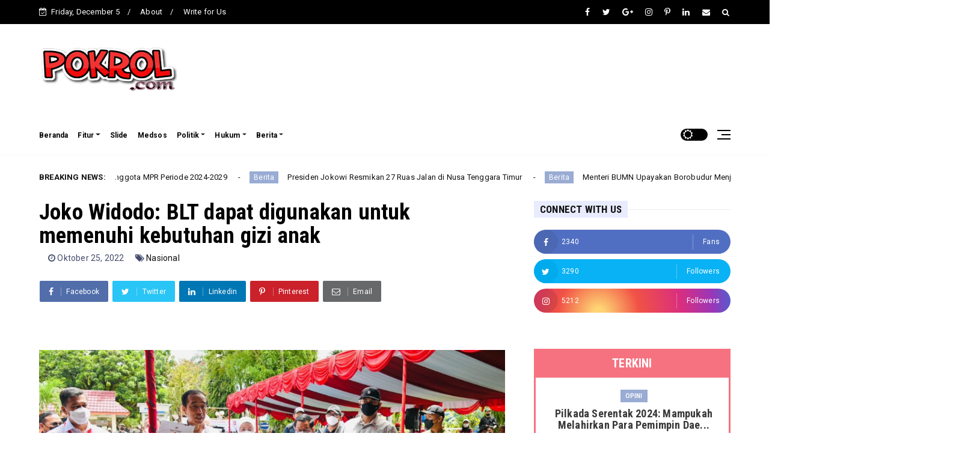

--- FILE ---
content_type: text/html; charset=utf-8
request_url: https://www.google.com/recaptcha/api2/aframe
body_size: 266
content:
<!DOCTYPE HTML><html><head><meta http-equiv="content-type" content="text/html; charset=UTF-8"></head><body><script nonce="4NM0mo2IupdZk581k1asWw">/** Anti-fraud and anti-abuse applications only. See google.com/recaptcha */ try{var clients={'sodar':'https://pagead2.googlesyndication.com/pagead/sodar?'};window.addEventListener("message",function(a){try{if(a.source===window.parent){var b=JSON.parse(a.data);var c=clients[b['id']];if(c){var d=document.createElement('img');d.src=c+b['params']+'&rc='+(localStorage.getItem("rc::a")?sessionStorage.getItem("rc::b"):"");window.document.body.appendChild(d);sessionStorage.setItem("rc::e",parseInt(sessionStorage.getItem("rc::e")||0)+1);localStorage.setItem("rc::h",'1764975601583');}}}catch(b){}});window.parent.postMessage("_grecaptcha_ready", "*");}catch(b){}</script></body></html>

--- FILE ---
content_type: text/javascript; charset=UTF-8
request_url: https://www.pokrol.com/feeds/posts/default?alt=json-in-script&start-index=1&max-results=2&callback=jQuery22403301743009751046_1764975591909&_=1764975591923
body_size: 4947
content:
// API callback
jQuery22403301743009751046_1764975591909({"version":"1.0","encoding":"UTF-8","feed":{"xmlns":"http://www.w3.org/2005/Atom","xmlns$openSearch":"http://a9.com/-/spec/opensearchrss/1.0/","xmlns$blogger":"http://schemas.google.com/blogger/2008","xmlns$georss":"http://www.georss.org/georss","xmlns$gd":"http://schemas.google.com/g/2005","xmlns$thr":"http://purl.org/syndication/thread/1.0","id":{"$t":"tag:blogger.com,1999:blog-5917370703534456593"},"updated":{"$t":"2025-11-06T23:20:55.779+07:00"},"category":[{"term":"Berita"},{"term":"Nasional"},{"term":"Ekonomi"},{"term":"Internasional"},{"term":"Politik"},{"term":"Covid-19"},{"term":"Daerah"},{"term":"Pemerintahan"},{"term":"Pemilu"},{"term":"Wisata"},{"term":"Hukum"},{"term":"Keamanan"},{"term":"Kesehatan"},{"term":"Opini"},{"term":"News"},{"term":"Karier"},{"term":"Lowongan"},{"term":"Pilpres"},{"term":"Government"},{"term":"Kriminal"},{"term":"Buku"},{"term":"Resensi"},{"term":"Teknologi"},{"term":"Coronavirus"},{"term":"Covid"},{"term":"Market"},{"term":"Regional"},{"term":"International"},{"term":"Olahraga"},{"term":"Ilmu Pengetahuan"},{"term":"Korupsi"},{"term":"Healthy"},{"term":"Pokrol"},{"term":"Virus Corona"},{"term":"Corona"},{"term":"Kanta"},{"term":"Sejarah"},{"term":"Budaya"},{"term":"Economic"},{"term":"Galeri"},{"term":"Health"},{"term":"Lifestyle"},{"term":"Olimpiade"},{"term":"Technology"},{"term":"Vaksin"},{"term":"Bitcoin"},{"term":"Pilkada"},{"term":"Politics"}],"title":{"type":"text","$t":"Pokrol"},"subtitle":{"type":"html","$t":"Pokrol | Berita Informasi Viral Terkini Indonesia"},"link":[{"rel":"http://schemas.google.com/g/2005#feed","type":"application/atom+xml","href":"https:\/\/www.pokrol.com\/feeds\/posts\/default"},{"rel":"self","type":"application/atom+xml","href":"https:\/\/www.blogger.com\/feeds\/5917370703534456593\/posts\/default?alt=json-in-script\u0026max-results=2"},{"rel":"alternate","type":"text/html","href":"https:\/\/www.pokrol.com\/"},{"rel":"hub","href":"http://pubsubhubbub.appspot.com/"},{"rel":"next","type":"application/atom+xml","href":"https:\/\/www.blogger.com\/feeds\/5917370703534456593\/posts\/default?alt=json-in-script\u0026start-index=3\u0026max-results=2"}],"author":[{"name":{"$t":"POKROL.com"},"uri":{"$t":"http:\/\/www.blogger.com\/profile\/17207094349862778808"},"email":{"$t":"noreply@blogger.com"},"gd$image":{"rel":"http://schemas.google.com/g/2005#thumbnail","width":"32","height":"32","src":"\/\/blogger.googleusercontent.com\/img\/b\/R29vZ2xl\/AVvXsEjgQC8mF9MqALZap3bTaxF4qVArSjOQXyuKmfPeo7XBno2H6g6mimrRGUffZWC3jC-TFRMhLMzHDe8rGWXP0NX_8Qc6D0XRiNwwEvcECy9MdiXynNWDEYqQsgbLZVhZ\/s113\/Pokrol+Com+%282%29.png"}}],"generator":{"version":"7.00","uri":"http://www.blogger.com","$t":"Blogger"},"openSearch$totalResults":{"$t":"321"},"openSearch$startIndex":{"$t":"1"},"openSearch$itemsPerPage":{"$t":"2"},"entry":[{"id":{"$t":"tag:blogger.com,1999:blog-5917370703534456593.post-5063060123704316867"},"published":{"$t":"2024-10-02T16:02:00.009+07:00"},"updated":{"$t":"2024-10-02T16:09:36.268+07:00"},"category":[{"scheme":"http://www.blogger.com/atom/ns#","term":"Opini"}],"title":{"type":"text","$t":"Pilkada Serentak 2024: Mampukah Melahirkan Para Pemimpin Daerah yang Amanah?"},"content":{"type":"html","$t":"\u003Cp\u003E\u003Cbr \/\u003E\u003C\/p\u003E\u003Cp\u003E\u003C\/p\u003E\u003Ctable align=\"center\" cellpadding=\"0\" cellspacing=\"0\" class=\"tr-caption-container\" style=\"float: left; margin-right: 1em; text-align: left;\"\u003E\u003Ctbody\u003E\u003Ctr\u003E\u003Ctd style=\"text-align: center;\"\u003E\u003Ca href=\"https:\/\/blogger.googleusercontent.com\/img\/b\/R29vZ2xl\/AVvXsEg0pIPo6HSHLiKfveaHR7PhJK42x90BfWBGF35r6QWeNHjao2-rU2-8O_x2mYRoSTujQYaV1HnriccFocl7kboF4HAzWgaqO2eun6QLs6i2vPM7-LHaBKbVtPagz5ISzmhRBXA1rGbHRE3aeMmzPyO87PriudL21sbL2WDBQbLzu9q71RMFp2QPbF1biw\/s429\/Yosep%20Situmorang.jpg\" style=\"margin-left: auto; margin-right: auto;\"\u003E\u003Cimg border=\"0\" data-original-height=\"429\" data-original-width=\"351\" height=\"200\" src=\"https:\/\/blogger.googleusercontent.com\/img\/b\/R29vZ2xl\/AVvXsEg0pIPo6HSHLiKfveaHR7PhJK42x90BfWBGF35r6QWeNHjao2-rU2-8O_x2mYRoSTujQYaV1HnriccFocl7kboF4HAzWgaqO2eun6QLs6i2vPM7-LHaBKbVtPagz5ISzmhRBXA1rGbHRE3aeMmzPyO87PriudL21sbL2WDBQbLzu9q71RMFp2QPbF1biw\/w164-h200\/Yosep%20Situmorang.jpg\" width=\"164\" \/\u003E\u003C\/a\u003E\u003C\/td\u003E\u003C\/tr\u003E\u003Ctr\u003E\u003Ctd class=\"tr-caption\" style=\"text-align: center;\"\u003EYosep Situmorang\u003C\/td\u003E\u003C\/tr\u003E\u003C\/tbody\u003E\u003C\/table\u003EOleh: Yosep Situmorang*\u003Cp\u003E\u003C\/p\u003E\u003Cp\u003EIndonesia akan menggelar pemilihan kepala daerah secara serentak. Dimana pelaksanaan akan dilangsungkan pada bulan November 2024 mendatang. Berdasarkan sumber KPU sebanyak 545 daerah meliputi provinsi, kabupaten dan kota akan melaksanakan Pemilihan Kepala Daerah (Pilkada) serentak.\u0026nbsp;\u003C\/p\u003E\u003Cp\u003EPesta demokrasi bagi para bakal calon pemimpin daerah tentunya merupakan hal yang tak kalah penting nya bagi masyarakat tiap-tiap daerah di Indonesia. Dimana dalam kurun waktu 5 tahun mendatang para bakal calon kepala daerah akan menentukan nasib masyarakat di wilayahnya. Peran masyarakat daerah-pun menjadi sangat\u0026nbsp;\u003C\/p\u003E\u003Cp\u003Epenting, sehingga diharapkan masyarakat daerah harus jeli dalam memilih bakal calon pemimpin untuk kemajuan daerah mereka dalam 5 tahun mendatang.\u0026nbsp;\u0026nbsp;\u003C\/p\u003E\u003Cp\u003ELahirnya Pilkada serentak yang diatur oleh Undang-Undang (UU) Nomor 10 Tahun 2016 telah menetapkan 27 November 2024 sebagai tanggal yang telah final untuk berlangsungnya Pilkada serentak nanti. Persiapan-persiapan pun telah dilakukan oleh KPU RI sejak bulan februari 2024 lalu. Bahkan para partai politik juga telah menyiapkan beberapa kandidat potensial guna maju sebagai petarung dalam Pilkada nanti.\u0026nbsp;\u003C\/p\u003E\u003Cp\u003EPara kandidat sebagai bakal calon kepala daerah di seluruh wilayah Indonesia telah mendaftarkan diri baik di provinsi, kabupaten dan kota. Sosok para calon pemimpin daerah telah terlihat dan mesin politik mulai bekerja dengan segala upaya, guna memenangkan pertarungan nanti. Para partai pengusung pun telah mempersiapkan strategi dan taktik guna membawa kemenangan.\u0026nbsp;\u0026nbsp;\u003C\/p\u003E\u003Cp\u003EPola-pola gerakan dalam Pilkada serentak nanti tidak begitu jauh dengan pola-pola pada Pilkada sebelumnya. Segala upaya tentunya akan dilakukan agar dapat menarik simpati masyarakat di daerah sebagai pemilik suara. Namun demikian tiap partai politik pengusung di masing-masing daerah menjadi sangat penting dalam pertarungan di Pilkada mendatang.\u0026nbsp;\u0026nbsp;\u003C\/p\u003E\u003Cp\u003ESebagaimana diketahui Pilkada serentak menjadi ajang bagian pesta demokrasi bagi masyarakat indonesia di setiap daerah dalam menentukan sikap akan pilihannya untuk menentukan pelaksana pemerintahan daerah yang lebih berkualitas dalam birokrasi wilayah guna kemajuan daerah setempat. Tentunya masyarakat daerah sebagai pemilih dan pemilik suara harus bisa melihat sosok bakal calon pemimpin yang benar-benar memiliki kemampuan tata kelola yang baik demi terciptanya kemajuan daerah setempat.\u0026nbsp;\u0026nbsp;\u003C\/p\u003E\u003Cp\u003EPolitik uang ataupun sejenisnya jangan sampai terjadi. Bagaimanapun segala bentuk kecurangan yang terlihat harus benar-benar di awasi dan tolak setiap tindakan penyuapan sehingga yang terpilih nanti adalah para pemimpin yang dapat menjadi tauladan serta bersih dari tindakan manipulatif yang berbau korupsi, kolusi dan nepotisme.\u0026nbsp;\u0026nbsp;\u003C\/p\u003E\u003Cp\u003ESemoga Pilkada\u0026nbsp; yang akan dilaksanakan serentak mampu menciptakan para pemimpin pemimpin kepala daerah yang bersih dan amanah.\u0026nbsp;\u003C\/p\u003E\u003Cp\u003EBawaslu sebagai lembaga pengawas yang mendapat mandat dalam menjaga serta mengawasi Pilkada harus bekerja semaksimal mungkin dan penuh konsistensi dalam menindak tegas serta dapat membangun kerja sama ya g baik dengan Panwaslu dan para Pengawas TPS. Sehingga segala bentuk pelanggaran atau kecurangan yang terjadi yang dilakukan\u0026nbsp;\u003C\/p\u003E\u003Cp\u003Eoleh para peserta kandidat bakal calon pemimpin daerah nanti. Harus benar di tindak tegas sesuai aturan ya g telah ada dan berlaku Sehingga terciptanya para pemimpin yang bersih dan penuh amanah dalam menjalankan tugasnya demi kemajuan masyarakat dan daerah.\u0026nbsp;\u0026nbsp;\u003C\/p\u003E\u003Cp\u003EApabila kecurangan dalam Pilkada nanti masih saja terjadi niscaya para pemimpin yang terpilih nanti tidak jauh berbeda dengan para penyamun yang hanya mementingkan diri sendiri atau kelompoknya dalam merampok harta (baca anggaran daerah) masyarakat di daerahnya. Lahirnya pemimpin korup adalah bentuk kegagalan dalam mencetak pemimpin yang tidak memiliki integritas dalam mengemban amanah yang telah diterimanya.\u0026nbsp;\u0026nbsp;\u003C\/p\u003E\u003Cp\u003ESemoga pemilihan umum kepala daerah yang akan dilangsungkan serentak mampu melahirkan para pemimpin yang bersih dan penuh tanggung jawab dalam mengemban amanah yang diberikan untuk 5 tahun mendatang. Sehingga setiap daerah di seluruh Indonesia benar-benar memiliki para pemimpin yang akan memajukan daerah tersebut.\u0026nbsp;\u0026nbsp;\u003C\/p\u003E\u003Cp\u003ESelamat berkompetisi dengan jalan yang benar tanpa merusak citra demokrasi dan penuh tanggung jawab. Sehingga harapan untuk kemajuan daerah serta masyarakat di tiap daerah dapat terealisasi dengan baik.\u0026nbsp;\u003C\/p\u003E\u003Cp\u003E\u003Cbr \/\u003E\u003C\/p\u003E\u003Cp\u003E*Penulis adalah\u0026nbsp;Pemerhati Sosial \u0026amp; Politik Kebijakan. Ditulis pada 2 Oktober 2024, Bali, Indonesia.\u003C\/p\u003E"},"link":[{"rel":"replies","type":"application/atom+xml","href":"https:\/\/www.pokrol.com\/feeds\/5063060123704316867\/comments\/default","title":"Posting Komentar"},{"rel":"replies","type":"text/html","href":"https:\/\/www.pokrol.com\/2024\/10\/pilkada-serentak-2024-mampukah.html#comment-form","title":"0 Komentar"},{"rel":"edit","type":"application/atom+xml","href":"https:\/\/www.blogger.com\/feeds\/5917370703534456593\/posts\/default\/5063060123704316867"},{"rel":"self","type":"application/atom+xml","href":"https:\/\/www.blogger.com\/feeds\/5917370703534456593\/posts\/default\/5063060123704316867"},{"rel":"alternate","type":"text/html","href":"https:\/\/www.pokrol.com\/2024\/10\/pilkada-serentak-2024-mampukah.html","title":"Pilkada Serentak 2024: Mampukah Melahirkan Para Pemimpin Daerah yang Amanah?"}],"author":[{"name":{"$t":"POKROL.com"},"uri":{"$t":"http:\/\/www.blogger.com\/profile\/17207094349862778808"},"email":{"$t":"noreply@blogger.com"},"gd$image":{"rel":"http://schemas.google.com/g/2005#thumbnail","width":"32","height":"32","src":"\/\/blogger.googleusercontent.com\/img\/b\/R29vZ2xl\/AVvXsEjgQC8mF9MqALZap3bTaxF4qVArSjOQXyuKmfPeo7XBno2H6g6mimrRGUffZWC3jC-TFRMhLMzHDe8rGWXP0NX_8Qc6D0XRiNwwEvcECy9MdiXynNWDEYqQsgbLZVhZ\/s113\/Pokrol+Com+%282%29.png"}}],"media$thumbnail":{"xmlns$media":"http://search.yahoo.com/mrss/","url":"https:\/\/blogger.googleusercontent.com\/img\/b\/R29vZ2xl\/AVvXsEg0pIPo6HSHLiKfveaHR7PhJK42x90BfWBGF35r6QWeNHjao2-rU2-8O_x2mYRoSTujQYaV1HnriccFocl7kboF4HAzWgaqO2eun6QLs6i2vPM7-LHaBKbVtPagz5ISzmhRBXA1rGbHRE3aeMmzPyO87PriudL21sbL2WDBQbLzu9q71RMFp2QPbF1biw\/s72-w164-h200-c\/Yosep%20Situmorang.jpg","height":"72","width":"72"},"thr$total":{"$t":"0"},"georss$featurename":{"$t":"Jl. Raya Centex No.21, RT.11\/RW.3, Ciracas, Kec. Ciracas, Kota Jakarta Timur, Daerah Khusus Ibukota Jakarta 13740, Indonesia"},"georss$point":{"$t":"-6.3178643999999986 106.8784185"},"georss$box":{"$t":"-6.4543611724221526 106.7410893984375 -6.1813676275778446 107.0157476015625"}},{"id":{"$t":"tag:blogger.com,1999:blog-5917370703534456593.post-9047744629759443096"},"published":{"$t":"2024-10-01T05:37:00.017+07:00"},"updated":{"$t":"2025-11-06T10:12:55.989+07:00"},"category":[{"scheme":"http://www.blogger.com/atom/ns#","term":"Berita"},{"scheme":"http://www.blogger.com/atom/ns#","term":"Nasional"},{"scheme":"http://www.blogger.com/atom/ns#","term":"Politik"}],"title":{"type":"text","$t":"Indonesia Melantik 732 Anggota MPR Periode 2024-2029"},"content":{"type":"html","$t":"\u003Cp style=\"text-align: center;\"\u003E\u0026nbsp;\u003C\/p\u003E\u003Ctable align=\"center\" cellpadding=\"0\" cellspacing=\"0\" class=\"tr-caption-container\" style=\"margin-left: auto; margin-right: auto;\"\u003E\u003Ctbody\u003E\u003Ctr\u003E\u003Ctd style=\"text-align: center;\"\u003E\u003Ca href=\"https:\/\/blogger.googleusercontent.com\/img\/b\/R29vZ2xl\/AVvXsEiCqrRkaBYKlQZz8JXdY0Vqh7V5roNH1kvlOfHMTmsx5JOV3vvvIDGQPl-OSNsm05CuecdBWqEtyCuE9gUAfLHqHlsBAsBPOVSu6WcbCoXHEja60O2m8H6l1pUsA7lHGh9y3X5h7X__bhlQXrxNzjYM8eek8bvURHWNIFWjoZz3a7G6JxfvglWJegHmoQ\/s960\/MPR%20DPR%20DPD.jpg\" style=\"margin-left: auto; margin-right: auto;\"\u003E\u003Cimg border=\"0\" data-original-height=\"636\" data-original-width=\"960\" src=\"https:\/\/blogger.googleusercontent.com\/img\/b\/R29vZ2xl\/AVvXsEiCqrRkaBYKlQZz8JXdY0Vqh7V5roNH1kvlOfHMTmsx5JOV3vvvIDGQPl-OSNsm05CuecdBWqEtyCuE9gUAfLHqHlsBAsBPOVSu6WcbCoXHEja60O2m8H6l1pUsA7lHGh9y3X5h7X__bhlQXrxNzjYM8eek8bvURHWNIFWjoZz3a7G6JxfvglWJegHmoQ\/s16000\/MPR%20DPR%20DPD.jpg\" \/\u003E\u003C\/a\u003E\u003C\/td\u003E\u003C\/tr\u003E\u003Ctr\u003E\u003Ctd class=\"tr-caption\" style=\"text-align: center;\"\u003EAnggota MPR terpilih periode 2024-2029 mengambil sumpah jabatan di Kompleks Parlemen, Jakarta, Selasa (1 Oktober 2024).\u003C\/td\u003E\u003C\/tr\u003E\u003C\/tbody\u003E\u003C\/table\u003E\u003Cbr \/\u003E\u003Cp\u003E\u003C\/p\u003E\u003Cp\u003E\u003Cb\u003EPOKROL, Jakarta\u003C\/b\u003E\u0026nbsp; - Anggota Majelis Permusyawaratan Rakyat (MPR) terpilih untuk masa jabatan 2024-2029 telah dilantik setelah dilakukan pengucapan sumpah anggota DPR dan DPD. Pelantikan yang dilaksanakan di Kompleks Parlemen, Jakarta, Selasa (1\/10)\u003C\/p\u003E\u003Cp\u003EPelantikan tersebut berdasarkan Keputusan Presiden Nomor 115\/P\/2024 tentang Pengangkatan Anggota DPR, DPD, dan MPR Periode 2024-2029 yang ditandatangani pada 30 September 2024.\u0026nbsp;\u003C\/p\u003E\u003Cp\u003E\"Keputusan Presiden ini mulai berlaku setelah pengucapan sumpah anggota DPR, DPD, dan MPR Periode 2024-2029,\" kata Pelaksana Tugas Sekretaris Jenderal MPR Siti Fauziah. Struktur MPR yang baru terdiri dari 732 orang, termasuk 580 anggota DPR dan 152 senator DPD.\u003C\/p\u003E\u003Cp\u003EGuntur Sasono, legislator tertua yang menjabat sebagai pimpinan MPR sementara, memimpin pelantikan tersebut didampingi oleh wakil pimpinan sementara dan senator termuda, Larasati Moriska.\u003C\/p\u003E\u003Cp\u003EPresiden Joko Widodo, Menteri Pertahanan sekaligus Presiden terpilih Prabowo Subianto, dan Kapolri Jenderal Listyo Sigit Prabowo menghadiri pelantikan dan pengambilan sumpah tersebut.\u003C\/p\u003E\u003Cp\u003EPengambilan sumpah dipandu oleh Ketua Mahkamah Agung (MA) M. Syarifuddin.\u003C\/p\u003E\u003Cp\u003EDibandingkan dengan periode legislatif sebelumnya, jumlah anggota DPR saat ini bertambah dari 580 orang, sedangkan anggota DPD bertambah menjadi 152 orang.\u003C\/p\u003E\u003Cp\u003EPara pejabat yang baru dilantik tersebut mendapatkan tempat setelah muncul sebagai pemenang dalam Pemilihan Umum 2024 pada 14 Februari 2024.\u003C\/p\u003E\u003Cp\u003EStruktur DPR saat ini terdiri dari perwakilan beberapa partai politik: Partai Demokrasi Indonesia Perjuangan (PDIP), Partai Golkar, Partai Gerindra, Partai Kebangkitan Bangsa (PKB), Partai NasDem, Partai Keadilan Sejahtera (PKS), Partai Demokrat, dan Partai Amanat Nasional (PAN).\u0026nbsp; Sedangkan, para senator di DPD maju sebagai calon independen.\u003C\/p\u003E\u003Cdiv\u003E\u003Cbr \/\u003E\u003C\/div\u003E\u003Cdiv\u003E\u003Cdiv\u003E\u003Cb\u003E\u003Ci\u003E\u003Cspan style=\"color: #0b5394;\"\u003ETemukan berita dan konten POKROL lainnya di \u003Ca href=\"https:\/\/news.google.com\/publications\/CAAqBwgKMMz9oAsw5Ie5Aw\" target=\"_blank\"\u003EGoogle News\u003C\/a\u003E.\u003C\/span\u003E\u003C\/i\u003E\u003C\/b\u003E\u003C\/div\u003E\u003C\/div\u003E\u003Cdiv\u003E\u003Cbr \/\u003E\u003C\/div\u003E"},"link":[{"rel":"replies","type":"application/atom+xml","href":"https:\/\/www.pokrol.com\/feeds\/9047744629759443096\/comments\/default","title":"Posting Komentar"},{"rel":"replies","type":"text/html","href":"https:\/\/www.pokrol.com\/2024\/10\/indonesia-melantik-732-anggota-mpr.html#comment-form","title":"0 Komentar"},{"rel":"edit","type":"application/atom+xml","href":"https:\/\/www.blogger.com\/feeds\/5917370703534456593\/posts\/default\/9047744629759443096"},{"rel":"self","type":"application/atom+xml","href":"https:\/\/www.blogger.com\/feeds\/5917370703534456593\/posts\/default\/9047744629759443096"},{"rel":"alternate","type":"text/html","href":"https:\/\/www.pokrol.com\/2024\/10\/indonesia-melantik-732-anggota-mpr.html","title":"Indonesia Melantik 732 Anggota MPR Periode 2024-2029"}],"author":[{"name":{"$t":"POKROL.com"},"uri":{"$t":"http:\/\/www.blogger.com\/profile\/17207094349862778808"},"email":{"$t":"noreply@blogger.com"},"gd$image":{"rel":"http://schemas.google.com/g/2005#thumbnail","width":"32","height":"32","src":"\/\/blogger.googleusercontent.com\/img\/b\/R29vZ2xl\/AVvXsEjgQC8mF9MqALZap3bTaxF4qVArSjOQXyuKmfPeo7XBno2H6g6mimrRGUffZWC3jC-TFRMhLMzHDe8rGWXP0NX_8Qc6D0XRiNwwEvcECy9MdiXynNWDEYqQsgbLZVhZ\/s113\/Pokrol+Com+%282%29.png"}}],"media$thumbnail":{"xmlns$media":"http://search.yahoo.com/mrss/","url":"https:\/\/blogger.googleusercontent.com\/img\/b\/R29vZ2xl\/AVvXsEiCqrRkaBYKlQZz8JXdY0Vqh7V5roNH1kvlOfHMTmsx5JOV3vvvIDGQPl-OSNsm05CuecdBWqEtyCuE9gUAfLHqHlsBAsBPOVSu6WcbCoXHEja60O2m8H6l1pUsA7lHGh9y3X5h7X__bhlQXrxNzjYM8eek8bvURHWNIFWjoZz3a7G6JxfvglWJegHmoQ\/s72-c\/MPR%20DPR%20DPD.jpg","height":"72","width":"72"},"thr$total":{"$t":"0"},"georss$featurename":{"$t":"Jl. Raya Centex No.21, RT.11\/RW.3, Ciracas, Kec. Ciracas, Kota Jakarta Timur, Daerah Khusus Ibukota Jakarta 13740, Indonesia"},"georss$point":{"$t":"-6.3178643999999986 106.8784185"},"georss$box":{"$t":"-6.8640262083981112 106.32910209375 -5.771702591601886 107.42773490625"}}]}});

--- FILE ---
content_type: text/javascript; charset=UTF-8
request_url: https://www.pokrol.com/feeds/posts/default?alt=json-in-script&callback=jQuery22403301743009751046_1764975591909&_=1764975591910
body_size: 45803
content:
// API callback
jQuery22403301743009751046_1764975591909({"version":"1.0","encoding":"UTF-8","feed":{"xmlns":"http://www.w3.org/2005/Atom","xmlns$openSearch":"http://a9.com/-/spec/opensearchrss/1.0/","xmlns$blogger":"http://schemas.google.com/blogger/2008","xmlns$georss":"http://www.georss.org/georss","xmlns$gd":"http://schemas.google.com/g/2005","xmlns$thr":"http://purl.org/syndication/thread/1.0","id":{"$t":"tag:blogger.com,1999:blog-5917370703534456593"},"updated":{"$t":"2025-11-06T23:20:55.779+07:00"},"category":[{"term":"Berita"},{"term":"Nasional"},{"term":"Ekonomi"},{"term":"Internasional"},{"term":"Politik"},{"term":"Covid-19"},{"term":"Daerah"},{"term":"Pemerintahan"},{"term":"Pemilu"},{"term":"Wisata"},{"term":"Hukum"},{"term":"Keamanan"},{"term":"Kesehatan"},{"term":"Opini"},{"term":"News"},{"term":"Karier"},{"term":"Lowongan"},{"term":"Pilpres"},{"term":"Government"},{"term":"Kriminal"},{"term":"Buku"},{"term":"Resensi"},{"term":"Teknologi"},{"term":"Coronavirus"},{"term":"Covid"},{"term":"Market"},{"term":"Regional"},{"term":"International"},{"term":"Olahraga"},{"term":"Ilmu Pengetahuan"},{"term":"Korupsi"},{"term":"Healthy"},{"term":"Pokrol"},{"term":"Virus Corona"},{"term":"Corona"},{"term":"Kanta"},{"term":"Sejarah"},{"term":"Budaya"},{"term":"Economic"},{"term":"Galeri"},{"term":"Health"},{"term":"Lifestyle"},{"term":"Olimpiade"},{"term":"Technology"},{"term":"Vaksin"},{"term":"Bitcoin"},{"term":"Pilkada"},{"term":"Politics"}],"title":{"type":"text","$t":"Pokrol"},"subtitle":{"type":"html","$t":"Pokrol | Berita Informasi Viral Terkini Indonesia"},"link":[{"rel":"http://schemas.google.com/g/2005#feed","type":"application/atom+xml","href":"https:\/\/www.pokrol.com\/feeds\/posts\/default"},{"rel":"self","type":"application/atom+xml","href":"https:\/\/www.blogger.com\/feeds\/5917370703534456593\/posts\/default?alt=json-in-script"},{"rel":"alternate","type":"text/html","href":"https:\/\/www.pokrol.com\/"},{"rel":"hub","href":"http://pubsubhubbub.appspot.com/"},{"rel":"next","type":"application/atom+xml","href":"https:\/\/www.blogger.com\/feeds\/5917370703534456593\/posts\/default?alt=json-in-script\u0026start-index=26\u0026max-results=25"}],"author":[{"name":{"$t":"POKROL.com"},"uri":{"$t":"http:\/\/www.blogger.com\/profile\/17207094349862778808"},"email":{"$t":"noreply@blogger.com"},"gd$image":{"rel":"http://schemas.google.com/g/2005#thumbnail","width":"32","height":"32","src":"\/\/blogger.googleusercontent.com\/img\/b\/R29vZ2xl\/AVvXsEjgQC8mF9MqALZap3bTaxF4qVArSjOQXyuKmfPeo7XBno2H6g6mimrRGUffZWC3jC-TFRMhLMzHDe8rGWXP0NX_8Qc6D0XRiNwwEvcECy9MdiXynNWDEYqQsgbLZVhZ\/s113\/Pokrol+Com+%282%29.png"}}],"generator":{"version":"7.00","uri":"http://www.blogger.com","$t":"Blogger"},"openSearch$totalResults":{"$t":"321"},"openSearch$startIndex":{"$t":"1"},"openSearch$itemsPerPage":{"$t":"25"},"entry":[{"id":{"$t":"tag:blogger.com,1999:blog-5917370703534456593.post-5063060123704316867"},"published":{"$t":"2024-10-02T16:02:00.009+07:00"},"updated":{"$t":"2024-10-02T16:09:36.268+07:00"},"category":[{"scheme":"http://www.blogger.com/atom/ns#","term":"Opini"}],"title":{"type":"text","$t":"Pilkada Serentak 2024: Mampukah Melahirkan Para Pemimpin Daerah yang Amanah?"},"content":{"type":"html","$t":"\u003Cp\u003E\u003Cbr \/\u003E\u003C\/p\u003E\u003Cp\u003E\u003C\/p\u003E\u003Ctable align=\"center\" cellpadding=\"0\" cellspacing=\"0\" class=\"tr-caption-container\" style=\"float: left; margin-right: 1em; text-align: left;\"\u003E\u003Ctbody\u003E\u003Ctr\u003E\u003Ctd style=\"text-align: center;\"\u003E\u003Ca href=\"https:\/\/blogger.googleusercontent.com\/img\/b\/R29vZ2xl\/AVvXsEg0pIPo6HSHLiKfveaHR7PhJK42x90BfWBGF35r6QWeNHjao2-rU2-8O_x2mYRoSTujQYaV1HnriccFocl7kboF4HAzWgaqO2eun6QLs6i2vPM7-LHaBKbVtPagz5ISzmhRBXA1rGbHRE3aeMmzPyO87PriudL21sbL2WDBQbLzu9q71RMFp2QPbF1biw\/s429\/Yosep%20Situmorang.jpg\" style=\"margin-left: auto; margin-right: auto;\"\u003E\u003Cimg border=\"0\" data-original-height=\"429\" data-original-width=\"351\" height=\"200\" src=\"https:\/\/blogger.googleusercontent.com\/img\/b\/R29vZ2xl\/AVvXsEg0pIPo6HSHLiKfveaHR7PhJK42x90BfWBGF35r6QWeNHjao2-rU2-8O_x2mYRoSTujQYaV1HnriccFocl7kboF4HAzWgaqO2eun6QLs6i2vPM7-LHaBKbVtPagz5ISzmhRBXA1rGbHRE3aeMmzPyO87PriudL21sbL2WDBQbLzu9q71RMFp2QPbF1biw\/w164-h200\/Yosep%20Situmorang.jpg\" width=\"164\" \/\u003E\u003C\/a\u003E\u003C\/td\u003E\u003C\/tr\u003E\u003Ctr\u003E\u003Ctd class=\"tr-caption\" style=\"text-align: center;\"\u003EYosep Situmorang\u003C\/td\u003E\u003C\/tr\u003E\u003C\/tbody\u003E\u003C\/table\u003EOleh: Yosep Situmorang*\u003Cp\u003E\u003C\/p\u003E\u003Cp\u003EIndonesia akan menggelar pemilihan kepala daerah secara serentak. Dimana pelaksanaan akan dilangsungkan pada bulan November 2024 mendatang. Berdasarkan sumber KPU sebanyak 545 daerah meliputi provinsi, kabupaten dan kota akan melaksanakan Pemilihan Kepala Daerah (Pilkada) serentak.\u0026nbsp;\u003C\/p\u003E\u003Cp\u003EPesta demokrasi bagi para bakal calon pemimpin daerah tentunya merupakan hal yang tak kalah penting nya bagi masyarakat tiap-tiap daerah di Indonesia. Dimana dalam kurun waktu 5 tahun mendatang para bakal calon kepala daerah akan menentukan nasib masyarakat di wilayahnya. Peran masyarakat daerah-pun menjadi sangat\u0026nbsp;\u003C\/p\u003E\u003Cp\u003Epenting, sehingga diharapkan masyarakat daerah harus jeli dalam memilih bakal calon pemimpin untuk kemajuan daerah mereka dalam 5 tahun mendatang.\u0026nbsp;\u0026nbsp;\u003C\/p\u003E\u003Cp\u003ELahirnya Pilkada serentak yang diatur oleh Undang-Undang (UU) Nomor 10 Tahun 2016 telah menetapkan 27 November 2024 sebagai tanggal yang telah final untuk berlangsungnya Pilkada serentak nanti. Persiapan-persiapan pun telah dilakukan oleh KPU RI sejak bulan februari 2024 lalu. Bahkan para partai politik juga telah menyiapkan beberapa kandidat potensial guna maju sebagai petarung dalam Pilkada nanti.\u0026nbsp;\u003C\/p\u003E\u003Cp\u003EPara kandidat sebagai bakal calon kepala daerah di seluruh wilayah Indonesia telah mendaftarkan diri baik di provinsi, kabupaten dan kota. Sosok para calon pemimpin daerah telah terlihat dan mesin politik mulai bekerja dengan segala upaya, guna memenangkan pertarungan nanti. Para partai pengusung pun telah mempersiapkan strategi dan taktik guna membawa kemenangan.\u0026nbsp;\u0026nbsp;\u003C\/p\u003E\u003Cp\u003EPola-pola gerakan dalam Pilkada serentak nanti tidak begitu jauh dengan pola-pola pada Pilkada sebelumnya. Segala upaya tentunya akan dilakukan agar dapat menarik simpati masyarakat di daerah sebagai pemilik suara. Namun demikian tiap partai politik pengusung di masing-masing daerah menjadi sangat penting dalam pertarungan di Pilkada mendatang.\u0026nbsp;\u0026nbsp;\u003C\/p\u003E\u003Cp\u003ESebagaimana diketahui Pilkada serentak menjadi ajang bagian pesta demokrasi bagi masyarakat indonesia di setiap daerah dalam menentukan sikap akan pilihannya untuk menentukan pelaksana pemerintahan daerah yang lebih berkualitas dalam birokrasi wilayah guna kemajuan daerah setempat. Tentunya masyarakat daerah sebagai pemilih dan pemilik suara harus bisa melihat sosok bakal calon pemimpin yang benar-benar memiliki kemampuan tata kelola yang baik demi terciptanya kemajuan daerah setempat.\u0026nbsp;\u0026nbsp;\u003C\/p\u003E\u003Cp\u003EPolitik uang ataupun sejenisnya jangan sampai terjadi. Bagaimanapun segala bentuk kecurangan yang terlihat harus benar-benar di awasi dan tolak setiap tindakan penyuapan sehingga yang terpilih nanti adalah para pemimpin yang dapat menjadi tauladan serta bersih dari tindakan manipulatif yang berbau korupsi, kolusi dan nepotisme.\u0026nbsp;\u0026nbsp;\u003C\/p\u003E\u003Cp\u003ESemoga Pilkada\u0026nbsp; yang akan dilaksanakan serentak mampu menciptakan para pemimpin pemimpin kepala daerah yang bersih dan amanah.\u0026nbsp;\u003C\/p\u003E\u003Cp\u003EBawaslu sebagai lembaga pengawas yang mendapat mandat dalam menjaga serta mengawasi Pilkada harus bekerja semaksimal mungkin dan penuh konsistensi dalam menindak tegas serta dapat membangun kerja sama ya g baik dengan Panwaslu dan para Pengawas TPS. Sehingga segala bentuk pelanggaran atau kecurangan yang terjadi yang dilakukan\u0026nbsp;\u003C\/p\u003E\u003Cp\u003Eoleh para peserta kandidat bakal calon pemimpin daerah nanti. Harus benar di tindak tegas sesuai aturan ya g telah ada dan berlaku Sehingga terciptanya para pemimpin yang bersih dan penuh amanah dalam menjalankan tugasnya demi kemajuan masyarakat dan daerah.\u0026nbsp;\u0026nbsp;\u003C\/p\u003E\u003Cp\u003EApabila kecurangan dalam Pilkada nanti masih saja terjadi niscaya para pemimpin yang terpilih nanti tidak jauh berbeda dengan para penyamun yang hanya mementingkan diri sendiri atau kelompoknya dalam merampok harta (baca anggaran daerah) masyarakat di daerahnya. Lahirnya pemimpin korup adalah bentuk kegagalan dalam mencetak pemimpin yang tidak memiliki integritas dalam mengemban amanah yang telah diterimanya.\u0026nbsp;\u0026nbsp;\u003C\/p\u003E\u003Cp\u003ESemoga pemilihan umum kepala daerah yang akan dilangsungkan serentak mampu melahirkan para pemimpin yang bersih dan penuh tanggung jawab dalam mengemban amanah yang diberikan untuk 5 tahun mendatang. Sehingga setiap daerah di seluruh Indonesia benar-benar memiliki para pemimpin yang akan memajukan daerah tersebut.\u0026nbsp;\u0026nbsp;\u003C\/p\u003E\u003Cp\u003ESelamat berkompetisi dengan jalan yang benar tanpa merusak citra demokrasi dan penuh tanggung jawab. Sehingga harapan untuk kemajuan daerah serta masyarakat di tiap daerah dapat terealisasi dengan baik.\u0026nbsp;\u003C\/p\u003E\u003Cp\u003E\u003Cbr \/\u003E\u003C\/p\u003E\u003Cp\u003E*Penulis adalah\u0026nbsp;Pemerhati Sosial \u0026amp; Politik Kebijakan. Ditulis pada 2 Oktober 2024, Bali, Indonesia.\u003C\/p\u003E"},"link":[{"rel":"replies","type":"application/atom+xml","href":"https:\/\/www.pokrol.com\/feeds\/5063060123704316867\/comments\/default","title":"Posting Komentar"},{"rel":"replies","type":"text/html","href":"https:\/\/www.pokrol.com\/2024\/10\/pilkada-serentak-2024-mampukah.html#comment-form","title":"0 Komentar"},{"rel":"edit","type":"application/atom+xml","href":"https:\/\/www.blogger.com\/feeds\/5917370703534456593\/posts\/default\/5063060123704316867"},{"rel":"self","type":"application/atom+xml","href":"https:\/\/www.blogger.com\/feeds\/5917370703534456593\/posts\/default\/5063060123704316867"},{"rel":"alternate","type":"text/html","href":"https:\/\/www.pokrol.com\/2024\/10\/pilkada-serentak-2024-mampukah.html","title":"Pilkada Serentak 2024: Mampukah Melahirkan Para Pemimpin Daerah yang Amanah?"}],"author":[{"name":{"$t":"POKROL.com"},"uri":{"$t":"http:\/\/www.blogger.com\/profile\/17207094349862778808"},"email":{"$t":"noreply@blogger.com"},"gd$image":{"rel":"http://schemas.google.com/g/2005#thumbnail","width":"32","height":"32","src":"\/\/blogger.googleusercontent.com\/img\/b\/R29vZ2xl\/AVvXsEjgQC8mF9MqALZap3bTaxF4qVArSjOQXyuKmfPeo7XBno2H6g6mimrRGUffZWC3jC-TFRMhLMzHDe8rGWXP0NX_8Qc6D0XRiNwwEvcECy9MdiXynNWDEYqQsgbLZVhZ\/s113\/Pokrol+Com+%282%29.png"}}],"media$thumbnail":{"xmlns$media":"http://search.yahoo.com/mrss/","url":"https:\/\/blogger.googleusercontent.com\/img\/b\/R29vZ2xl\/AVvXsEg0pIPo6HSHLiKfveaHR7PhJK42x90BfWBGF35r6QWeNHjao2-rU2-8O_x2mYRoSTujQYaV1HnriccFocl7kboF4HAzWgaqO2eun6QLs6i2vPM7-LHaBKbVtPagz5ISzmhRBXA1rGbHRE3aeMmzPyO87PriudL21sbL2WDBQbLzu9q71RMFp2QPbF1biw\/s72-w164-h200-c\/Yosep%20Situmorang.jpg","height":"72","width":"72"},"thr$total":{"$t":"0"},"georss$featurename":{"$t":"Jl. Raya Centex No.21, RT.11\/RW.3, Ciracas, Kec. Ciracas, Kota Jakarta Timur, Daerah Khusus Ibukota Jakarta 13740, Indonesia"},"georss$point":{"$t":"-6.3178643999999986 106.8784185"},"georss$box":{"$t":"-6.4543611724221526 106.7410893984375 -6.1813676275778446 107.0157476015625"}},{"id":{"$t":"tag:blogger.com,1999:blog-5917370703534456593.post-9047744629759443096"},"published":{"$t":"2024-10-01T05:37:00.017+07:00"},"updated":{"$t":"2025-11-06T10:12:55.989+07:00"},"category":[{"scheme":"http://www.blogger.com/atom/ns#","term":"Berita"},{"scheme":"http://www.blogger.com/atom/ns#","term":"Nasional"},{"scheme":"http://www.blogger.com/atom/ns#","term":"Politik"}],"title":{"type":"text","$t":"Indonesia Melantik 732 Anggota MPR Periode 2024-2029"},"content":{"type":"html","$t":"\u003Cp style=\"text-align: center;\"\u003E\u0026nbsp;\u003C\/p\u003E\u003Ctable align=\"center\" cellpadding=\"0\" cellspacing=\"0\" class=\"tr-caption-container\" style=\"margin-left: auto; margin-right: auto;\"\u003E\u003Ctbody\u003E\u003Ctr\u003E\u003Ctd style=\"text-align: center;\"\u003E\u003Ca href=\"https:\/\/blogger.googleusercontent.com\/img\/b\/R29vZ2xl\/AVvXsEiCqrRkaBYKlQZz8JXdY0Vqh7V5roNH1kvlOfHMTmsx5JOV3vvvIDGQPl-OSNsm05CuecdBWqEtyCuE9gUAfLHqHlsBAsBPOVSu6WcbCoXHEja60O2m8H6l1pUsA7lHGh9y3X5h7X__bhlQXrxNzjYM8eek8bvURHWNIFWjoZz3a7G6JxfvglWJegHmoQ\/s960\/MPR%20DPR%20DPD.jpg\" style=\"margin-left: auto; margin-right: auto;\"\u003E\u003Cimg border=\"0\" data-original-height=\"636\" data-original-width=\"960\" src=\"https:\/\/blogger.googleusercontent.com\/img\/b\/R29vZ2xl\/AVvXsEiCqrRkaBYKlQZz8JXdY0Vqh7V5roNH1kvlOfHMTmsx5JOV3vvvIDGQPl-OSNsm05CuecdBWqEtyCuE9gUAfLHqHlsBAsBPOVSu6WcbCoXHEja60O2m8H6l1pUsA7lHGh9y3X5h7X__bhlQXrxNzjYM8eek8bvURHWNIFWjoZz3a7G6JxfvglWJegHmoQ\/s16000\/MPR%20DPR%20DPD.jpg\" \/\u003E\u003C\/a\u003E\u003C\/td\u003E\u003C\/tr\u003E\u003Ctr\u003E\u003Ctd class=\"tr-caption\" style=\"text-align: center;\"\u003EAnggota MPR terpilih periode 2024-2029 mengambil sumpah jabatan di Kompleks Parlemen, Jakarta, Selasa (1 Oktober 2024).\u003C\/td\u003E\u003C\/tr\u003E\u003C\/tbody\u003E\u003C\/table\u003E\u003Cbr \/\u003E\u003Cp\u003E\u003C\/p\u003E\u003Cp\u003E\u003Cb\u003EPOKROL, Jakarta\u003C\/b\u003E\u0026nbsp; - Anggota Majelis Permusyawaratan Rakyat (MPR) terpilih untuk masa jabatan 2024-2029 telah dilantik setelah dilakukan pengucapan sumpah anggota DPR dan DPD. Pelantikan yang dilaksanakan di Kompleks Parlemen, Jakarta, Selasa (1\/10)\u003C\/p\u003E\u003Cp\u003EPelantikan tersebut berdasarkan Keputusan Presiden Nomor 115\/P\/2024 tentang Pengangkatan Anggota DPR, DPD, dan MPR Periode 2024-2029 yang ditandatangani pada 30 September 2024.\u0026nbsp;\u003C\/p\u003E\u003Cp\u003E\"Keputusan Presiden ini mulai berlaku setelah pengucapan sumpah anggota DPR, DPD, dan MPR Periode 2024-2029,\" kata Pelaksana Tugas Sekretaris Jenderal MPR Siti Fauziah. Struktur MPR yang baru terdiri dari 732 orang, termasuk 580 anggota DPR dan 152 senator DPD.\u003C\/p\u003E\u003Cp\u003EGuntur Sasono, legislator tertua yang menjabat sebagai pimpinan MPR sementara, memimpin pelantikan tersebut didampingi oleh wakil pimpinan sementara dan senator termuda, Larasati Moriska.\u003C\/p\u003E\u003Cp\u003EPresiden Joko Widodo, Menteri Pertahanan sekaligus Presiden terpilih Prabowo Subianto, dan Kapolri Jenderal Listyo Sigit Prabowo menghadiri pelantikan dan pengambilan sumpah tersebut.\u003C\/p\u003E\u003Cp\u003EPengambilan sumpah dipandu oleh Ketua Mahkamah Agung (MA) M. Syarifuddin.\u003C\/p\u003E\u003Cp\u003EDibandingkan dengan periode legislatif sebelumnya, jumlah anggota DPR saat ini bertambah dari 580 orang, sedangkan anggota DPD bertambah menjadi 152 orang.\u003C\/p\u003E\u003Cp\u003EPara pejabat yang baru dilantik tersebut mendapatkan tempat setelah muncul sebagai pemenang dalam Pemilihan Umum 2024 pada 14 Februari 2024.\u003C\/p\u003E\u003Cp\u003EStruktur DPR saat ini terdiri dari perwakilan beberapa partai politik: Partai Demokrasi Indonesia Perjuangan (PDIP), Partai Golkar, Partai Gerindra, Partai Kebangkitan Bangsa (PKB), Partai NasDem, Partai Keadilan Sejahtera (PKS), Partai Demokrat, dan Partai Amanat Nasional (PAN).\u0026nbsp; Sedangkan, para senator di DPD maju sebagai calon independen.\u003C\/p\u003E\u003Cdiv\u003E\u003Cbr \/\u003E\u003C\/div\u003E\u003Cdiv\u003E\u003Cdiv\u003E\u003Cb\u003E\u003Ci\u003E\u003Cspan style=\"color: #0b5394;\"\u003ETemukan berita dan konten POKROL lainnya di \u003Ca href=\"https:\/\/news.google.com\/publications\/CAAqBwgKMMz9oAsw5Ie5Aw\" target=\"_blank\"\u003EGoogle News\u003C\/a\u003E.\u003C\/span\u003E\u003C\/i\u003E\u003C\/b\u003E\u003C\/div\u003E\u003C\/div\u003E\u003Cdiv\u003E\u003Cbr \/\u003E\u003C\/div\u003E"},"link":[{"rel":"replies","type":"application/atom+xml","href":"https:\/\/www.pokrol.com\/feeds\/9047744629759443096\/comments\/default","title":"Posting Komentar"},{"rel":"replies","type":"text/html","href":"https:\/\/www.pokrol.com\/2024\/10\/indonesia-melantik-732-anggota-mpr.html#comment-form","title":"0 Komentar"},{"rel":"edit","type":"application/atom+xml","href":"https:\/\/www.blogger.com\/feeds\/5917370703534456593\/posts\/default\/9047744629759443096"},{"rel":"self","type":"application/atom+xml","href":"https:\/\/www.blogger.com\/feeds\/5917370703534456593\/posts\/default\/9047744629759443096"},{"rel":"alternate","type":"text/html","href":"https:\/\/www.pokrol.com\/2024\/10\/indonesia-melantik-732-anggota-mpr.html","title":"Indonesia Melantik 732 Anggota MPR Periode 2024-2029"}],"author":[{"name":{"$t":"POKROL.com"},"uri":{"$t":"http:\/\/www.blogger.com\/profile\/17207094349862778808"},"email":{"$t":"noreply@blogger.com"},"gd$image":{"rel":"http://schemas.google.com/g/2005#thumbnail","width":"32","height":"32","src":"\/\/blogger.googleusercontent.com\/img\/b\/R29vZ2xl\/AVvXsEjgQC8mF9MqALZap3bTaxF4qVArSjOQXyuKmfPeo7XBno2H6g6mimrRGUffZWC3jC-TFRMhLMzHDe8rGWXP0NX_8Qc6D0XRiNwwEvcECy9MdiXynNWDEYqQsgbLZVhZ\/s113\/Pokrol+Com+%282%29.png"}}],"media$thumbnail":{"xmlns$media":"http://search.yahoo.com/mrss/","url":"https:\/\/blogger.googleusercontent.com\/img\/b\/R29vZ2xl\/AVvXsEiCqrRkaBYKlQZz8JXdY0Vqh7V5roNH1kvlOfHMTmsx5JOV3vvvIDGQPl-OSNsm05CuecdBWqEtyCuE9gUAfLHqHlsBAsBPOVSu6WcbCoXHEja60O2m8H6l1pUsA7lHGh9y3X5h7X__bhlQXrxNzjYM8eek8bvURHWNIFWjoZz3a7G6JxfvglWJegHmoQ\/s72-c\/MPR%20DPR%20DPD.jpg","height":"72","width":"72"},"thr$total":{"$t":"0"},"georss$featurename":{"$t":"Jl. Raya Centex No.21, RT.11\/RW.3, Ciracas, Kec. Ciracas, Kota Jakarta Timur, Daerah Khusus Ibukota Jakarta 13740, Indonesia"},"georss$point":{"$t":"-6.3178643999999986 106.8784185"},"georss$box":{"$t":"-6.8640262083981112 106.32910209375 -5.771702591601886 107.42773490625"}},{"id":{"$t":"tag:blogger.com,1999:blog-5917370703534456593.post-1314553757819405415"},"published":{"$t":"2024-10-01T05:28:00.000+07:00"},"updated":{"$t":"2024-10-02T05:43:59.937+07:00"},"category":[{"scheme":"http://www.blogger.com/atom/ns#","term":"Berita"},{"scheme":"http://www.blogger.com/atom/ns#","term":"Ekonomi"},{"scheme":"http://www.blogger.com/atom/ns#","term":"Nasional"}],"title":{"type":"text","$t":"Presiden Jokowi Resmikan 27 Ruas Jalan di Nusa Tenggara Timur"},"content":{"type":"html","$t":"\u003Cp style=\"text-align: center;\"\u003E\u0026nbsp;\u003Ctable align=\"center\" cellpadding=\"0\" cellspacing=\"0\" class=\"tr-caption-container\" style=\"margin-left: auto; margin-right: auto;\"\u003E\u003Ctbody\u003E\u003Ctr\u003E\u003Ctd style=\"text-align: center;\"\u003E\u003Ca href=\"https:\/\/blogger.googleusercontent.com\/img\/b\/R29vZ2xl\/[base64]\/s1200\/Presiden%20Joko%20Widodo.jpg\" imageanchor=\"1\" style=\"margin-left: auto; margin-right: auto;\"\u003E\u003Cimg border=\"0\" data-original-height=\"736\" data-original-width=\"1200\" src=\"https:\/\/blogger.googleusercontent.com\/img\/b\/R29vZ2xl\/[base64]\/s16000\/Presiden%20Joko%20Widodo.jpg\" \/\u003E\u003C\/a\u003E\u003C\/td\u003E\u003C\/tr\u003E\u003Ctr\u003E\u003Ctd class=\"tr-caption\" style=\"text-align: center;\"\u003EPresiden Joko Widodo (Jokowi) saat memberikan sambutan saat meresmikan jalan IJD di Desa Naioni, Nusa Tenggara Timur, Selasa (1 Oktober 2024). (Dok: Antara)\u003C\/td\u003E\u003C\/tr\u003E\u003C\/tbody\u003E\u003C\/table\u003E\u003Cbr \/\u003E\u003C\/p\u003E\u003Cp\u003E\u003Cb\u003EPokrol, Kupang Nusa Tenggara Timur\u003C\/b\u003E\u0026nbsp;- Presiden Joko Widodo (Jokowi) meresmikan 27 ruas jalan yang dibangun melalui Instruksi Presiden tentang Jalan Daerah (IJD) di Desa Naioni, Kecamatan Manulai II, Kota Kupang, Provinsi Nusa Tenggara Timur (NTT).\u003C\/p\u003E\u003Cp\u003E\"Dengan mengucap Bismillahirrahmanirrahim, perbaikan dan pembangunan jalan di NTT melalui program IJD yang menelan biaya Rp737 miliar ini diresmikan,\" katanya.\u003C\/p\u003E\u003Cp\u003EKe-27 ruas jalan yang pembangunannya dimulai pada 2023 itu memiliki panjang total 217 kilometer.\u003C\/p\u003E\u003Cp\u003EJalan tersebut tersebar di 20 kabupaten di NTT, dan salah satunya berada di Desa Naioni, Kota Kupang.\u003C\/p\u003E\u003Cp\u003EPresiden Widodo mengatakan jalan merupakan infrastruktur penting bagi masyarakat, oleh karena itu pemerintah terus membangunnya.\u003C\/p\u003E\u003Cp\u003EKepala Negara menyampaikan bahwa jalan dapat menunjang dan mempercepat arus transportasi orang, barang, dan logistik.\u003C\/p\u003E\u003Cp\u003ELebih lanjut, ia berharap anggaran Rp737 miliar untuk pembangunan jalan tersebut dapat digunakan untuk memperbaiki seluruh ruas jalan di provinsi tersebut, seperti yang ada di Desa Naioni.\u003C\/p\u003E\u003Cp\u003E\"Seperti yang kita lihat, jalan yang mulus ini tidak ada yang berlubang dan dapat digunakan oleh masyarakat,\" ujarnya.\u003C\/p\u003E\u003Cp\u003ESaat ini, Jokowi tengah melakukan kunjungan kerja selama dua hari di Nusa Tenggara Timur. Setelah meresmikan jalan IJD di Kupang pada Rabu (2 Oktober 2024), ia akan meresmikan Bendungan Temef di Kabupaten Timor Tengah Selatan dan Pos Lintas Batas Negara Napan di Kabupaten Timor Tengah Utara.\u003C\/p\u003E\u003Cp\u003ESetelah itu, Jokowi dijadwalkan akan mengunjungi Kabupaten Alor dan Kabupaten Sumba Barat di Pulau Sumba.\u003C\/p\u003E\u003Cp\u003EMenurut informasi dari Sekretariat Presiden, ia akan bermalam di Kota Kupang sebelum melanjutkan agendanya keesokan harinya.\u003C\/p\u003E\u003Cp\u003E\u003Cbr \/\u003E\u003C\/p\u003E\u003Cp\u003E\u003Cb\u003E\u003Ci\u003E\u003Cspan style=\"color: #0b5394;\"\u003ETemukan berita dan konten POKROL lainnya di \u003Ca href=\"https:\/\/news.google.com\/publications\/CAAqBwgKMMz9oAsw5Ie5Aw\" target=\"_blank\"\u003EGoogle News\u003C\/a\u003E.\u003C\/span\u003E\u003C\/i\u003E\u003C\/b\u003E\u003C\/p\u003E\u003Cdiv\u003E\u003Cbr \/\u003E\u003C\/div\u003E"},"link":[{"rel":"replies","type":"application/atom+xml","href":"https:\/\/www.pokrol.com\/feeds\/1314553757819405415\/comments\/default","title":"Posting Komentar"},{"rel":"replies","type":"text/html","href":"https:\/\/www.pokrol.com\/2024\/10\/presiden-jokowi-resmikan-27-ruas-jalan.html#comment-form","title":"0 Komentar"},{"rel":"edit","type":"application/atom+xml","href":"https:\/\/www.blogger.com\/feeds\/5917370703534456593\/posts\/default\/1314553757819405415"},{"rel":"self","type":"application/atom+xml","href":"https:\/\/www.blogger.com\/feeds\/5917370703534456593\/posts\/default\/1314553757819405415"},{"rel":"alternate","type":"text/html","href":"https:\/\/www.pokrol.com\/2024\/10\/presiden-jokowi-resmikan-27-ruas-jalan.html","title":"Presiden Jokowi Resmikan 27 Ruas Jalan di Nusa Tenggara Timur"}],"author":[{"name":{"$t":"POKROL.com"},"uri":{"$t":"http:\/\/www.blogger.com\/profile\/17207094349862778808"},"email":{"$t":"noreply@blogger.com"},"gd$image":{"rel":"http://schemas.google.com/g/2005#thumbnail","width":"32","height":"32","src":"\/\/blogger.googleusercontent.com\/img\/b\/R29vZ2xl\/AVvXsEjgQC8mF9MqALZap3bTaxF4qVArSjOQXyuKmfPeo7XBno2H6g6mimrRGUffZWC3jC-TFRMhLMzHDe8rGWXP0NX_8Qc6D0XRiNwwEvcECy9MdiXynNWDEYqQsgbLZVhZ\/s113\/Pokrol+Com+%282%29.png"}}],"media$thumbnail":{"xmlns$media":"http://search.yahoo.com/mrss/","url":"https:\/\/blogger.googleusercontent.com\/img\/b\/R29vZ2xl\/[base64]\/s72-c\/Presiden%20Joko%20Widodo.jpg","height":"72","width":"72"},"thr$total":{"$t":"0"},"georss$featurename":{"$t":"Jl. Raya Centex No.21, RT.11\/RW.3, Ciracas, Kec. Ciracas, Kota Jakarta Timur, Daerah Khusus Ibukota Jakarta 13740, Indonesia"},"georss$point":{"$t":"-6.3178643999999986 106.8784185"},"georss$box":{"$t":"-7.4091978644870142 105.7797856875 -5.226530935512983 107.9770513125"}},{"id":{"$t":"tag:blogger.com,1999:blog-5917370703534456593.post-6440987243402695760"},"published":{"$t":"2024-10-01T05:15:00.000+07:00"},"updated":{"$t":"2024-10-02T05:43:45.549+07:00"},"category":[{"scheme":"http://www.blogger.com/atom/ns#","term":"Berita"},{"scheme":"http://www.blogger.com/atom/ns#","term":"Daerah"},{"scheme":"http://www.blogger.com/atom/ns#","term":"Nasional"},{"scheme":"http://www.blogger.com/atom/ns#","term":"Wisata"}],"title":{"type":"text","$t":"Menteri BUMN Upayakan Borobudur Menjadi Pusat Wisata Budaya dan Pendidikan"},"content":{"type":"html","$t":"\u003Cp style=\"text-align: center;\"\u003E\u0026nbsp;\u003C\/p\u003E\u003Ctable align=\"center\" cellpadding=\"0\" cellspacing=\"0\" class=\"tr-caption-container\" style=\"margin-left: auto; margin-right: auto;\"\u003E\u003Ctbody\u003E\u003Ctr\u003E\u003Ctd style=\"text-align: center;\"\u003E\u003Ca href=\"https:\/\/blogger.googleusercontent.com\/img\/b\/R29vZ2xl\/AVvXsEh_Udoh4jSjpo2RcNsIbsDDW5W6geGXi4yh6YXIHWYRnB8ABmzKam611f_y3CqJXIogEOfUv8T3upwq9R4rIdhI4_jc6yYaVYbZr1YnE00xm2zV24g14HDYm-oIfCdPMFBlwwQORy739w4Lm-7AOwaeI9Q2KCUxcZAy4IJsrTeYW-vedYnAlYiuBjSwug\/s750\/Erick%20Thohir.jpg\" style=\"margin-left: auto; margin-right: auto;\"\u003E\u003Cimg border=\"0\" data-original-height=\"390\" data-original-width=\"750\" src=\"https:\/\/blogger.googleusercontent.com\/img\/b\/R29vZ2xl\/AVvXsEh_Udoh4jSjpo2RcNsIbsDDW5W6geGXi4yh6YXIHWYRnB8ABmzKam611f_y3CqJXIogEOfUv8T3upwq9R4rIdhI4_jc6yYaVYbZr1YnE00xm2zV24g14HDYm-oIfCdPMFBlwwQORy739w4Lm-7AOwaeI9Q2KCUxcZAy4IJsrTeYW-vedYnAlYiuBjSwug\/s16000\/Erick%20Thohir.jpg\" \/\u003E\u003C\/a\u003E\u003C\/td\u003E\u003C\/tr\u003E\u003Ctr\u003E\u003Ctd class=\"tr-caption\" style=\"text-align: center;\"\u003EMenteri Badan Usaha Milik Negara (BUMN) Erick Thohir melakukan kunjungan di Candi Borobudur, Magelang, Jawa Tengah, Selasa (1 Oktober 2024). (Dok:\u003Ci\u003E RM\u003C\/i\u003E)\u003C\/td\u003E\u003C\/tr\u003E\u003C\/tbody\u003E\u003C\/table\u003E\u003Cbr \/\u003E\u003Cp\u003E\u003C\/p\u003E\u003Cp\u003E\u003Cb\u003EPOKROL, Jakarta\u0026nbsp;\u003C\/b\u003E - Menteri Badan Usaha Milik Negara (BUMN) Erick Thohir mengupayakan agar transformasi kompleks Candi Borobudur dapat menjadikan situs warisan budaya tersebut sebagai destinasi wisata spiritual, budaya, dan edukasi kelas dunia.\u003C\/p\u003E\u003Cp\u003EMenurut Erick, penataan dan pelestarian kompleks Candi Borobudur akan berkelanjutan dan memberdayakan ekonomi masyarakat sekitarnya. Hal tersebut diungkapkan saat melakukan kunjungan ke kawasan Candi Borobudur, Magelang, Jawa Tengah, Selasa (1\/10)\u003C\/p\u003E\u003Cp\u003E\"Borobudur merupakan warisan dunia yang harus dikelola dengan visi yang jelas dan komitmen yang kuat. Pengembangan ini tidak hanya untuk pariwisata, tetapi juga untuk menciptakan dampak ekonomi bagi masyarakat, khususnya UMKM,\" katanya.\u003C\/p\u003E\u003Cp\u003EErick kemudian menyoroti dampak langsung pengembangan kawasan Borobudur terhadap usaha mikro, kecil, dan menengah (UMKM).\u003C\/p\u003E\u003Cp\u003EErick mengatakan peningkatan jumlah pengunjung dan optimalisasi kawasan Borobudur telah membawa perbaikan bagi pelaku usaha lokal, termasuk pendapatan mereka, dan memperkuat daya saing mereka di sektor ekonomi kreatif.\u003C\/p\u003E\u003Cp\u003E\"Kami gembira melihat dampak ekonomi langsung yang dirasakan oleh masyarakat setempat. Meningkatnya pendapatan UMKM di sekitar kawasan Borobudur merupakan hasil komitmen kami untuk menciptakan ekosistem ekonomi yang inklusif,\" imbuhnya.\u003C\/p\u003E\u003Cp\u003EPengembangan kawasan Borobudur juga mencakup transformasi museum menjadi pusat pendidikan dan budaya yang lebih dinamis, katanya.\u003C\/p\u003E\u003Cp\u003EMuseum Borobudur kini dirancang untuk memamerkan nilai-nilai yang telah membentuk peradaban Indonesia.\u003C\/p\u003E\u003Cp\u003EErick mengatakan pemerintah terus meningkatkan aksesibilitas bagi wisatawan mancanegara dengan membuka rute penerbangan langsung ke Yogyakarta.\u003C\/p\u003E\u003Cp\u003EHal ini diharapkan dapat meningkatkan daya tarik Borobudur sebagai destinasi internasional dan mendorong wisatawan mancanegara untuk berkunjung ke candi tersebut.\u003C\/p\u003E\u003Cp\u003E\"Indonesia memiliki potensi pariwisata yang besar. Infrastruktur dan aksesibilitas kita harus siap bersaing dengan negara lain,\" tegasnya.\u003C\/p\u003E\u003Cp\u003EDari sisi keberlanjutan, pengembangan Zona 2 yang meliputi Taman Pusaka seluas 60,89 hektare ini menitikberatkan pada pelestarian situs dan ekosistemnya.\u003C\/p\u003E\u003Cp\u003EErick menginformasikan, Borobudur akan memiliki beberapa klaster, seperti Borobudur Spiritual Sanctuary (BSS) dan Flora \u0026amp; Nursery Park yang memadukan wisata spiritual, edukasi, dan budaya.\u003C\/p\u003E\u003Cp\u003E\"Pengembangan ini harus sejalan dengan pelestarian lingkungan dan nilai sejarah Borobudur, sesuai dengan rekomendasi UNESCO untuk menjaga nilai universal luar biasa (OUV) situs ini,\" katanya.\u003C\/p\u003E\u003Cp\u003E\u003Cbr \/\u003E\u003C\/p\u003E\u003Cp\u003E\u003Cb\u003E\u003Ci\u003E\u003Cspan style=\"color: #0b5394;\"\u003ETemukan berita dan konten POKROL lainnya di \u003Ca href=\"https:\/\/news.google.com\/publications\/CAAqBwgKMMz9oAsw5Ie5Aw\" target=\"_blank\"\u003EGoogle News\u003C\/a\u003E.\u003C\/span\u003E\u003C\/i\u003E\u003C\/b\u003E\u003C\/p\u003E\u003Cdiv\u003E\u003Cbr \/\u003E\u003C\/div\u003E"},"link":[{"rel":"replies","type":"application/atom+xml","href":"https:\/\/www.pokrol.com\/feeds\/6440987243402695760\/comments\/default","title":"Posting Komentar"},{"rel":"replies","type":"text/html","href":"https:\/\/www.pokrol.com\/2024\/10\/menteri-bumn-upayakan-borobudur-menjadi.html#comment-form","title":"0 Komentar"},{"rel":"edit","type":"application/atom+xml","href":"https:\/\/www.blogger.com\/feeds\/5917370703534456593\/posts\/default\/6440987243402695760"},{"rel":"self","type":"application/atom+xml","href":"https:\/\/www.blogger.com\/feeds\/5917370703534456593\/posts\/default\/6440987243402695760"},{"rel":"alternate","type":"text/html","href":"https:\/\/www.pokrol.com\/2024\/10\/menteri-bumn-upayakan-borobudur-menjadi.html","title":"Menteri BUMN Upayakan Borobudur Menjadi Pusat Wisata Budaya dan Pendidikan"}],"author":[{"name":{"$t":"POKROL.com"},"uri":{"$t":"http:\/\/www.blogger.com\/profile\/17207094349862778808"},"email":{"$t":"noreply@blogger.com"},"gd$image":{"rel":"http://schemas.google.com/g/2005#thumbnail","width":"32","height":"32","src":"\/\/blogger.googleusercontent.com\/img\/b\/R29vZ2xl\/AVvXsEjgQC8mF9MqALZap3bTaxF4qVArSjOQXyuKmfPeo7XBno2H6g6mimrRGUffZWC3jC-TFRMhLMzHDe8rGWXP0NX_8Qc6D0XRiNwwEvcECy9MdiXynNWDEYqQsgbLZVhZ\/s113\/Pokrol+Com+%282%29.png"}}],"media$thumbnail":{"xmlns$media":"http://search.yahoo.com/mrss/","url":"https:\/\/blogger.googleusercontent.com\/img\/b\/R29vZ2xl\/AVvXsEh_Udoh4jSjpo2RcNsIbsDDW5W6geGXi4yh6YXIHWYRnB8ABmzKam611f_y3CqJXIogEOfUv8T3upwq9R4rIdhI4_jc6yYaVYbZr1YnE00xm2zV24g14HDYm-oIfCdPMFBlwwQORy739w4Lm-7AOwaeI9Q2KCUxcZAy4IJsrTeYW-vedYnAlYiuBjSwug\/s72-c\/Erick%20Thohir.jpg","height":"72","width":"72"},"thr$total":{"$t":"0"},"georss$featurename":{"$t":"Jl. Raya Centex No.21, RT.11\/RW.3, Ciracas, Kec. Ciracas, Kota Jakarta Timur, Daerah Khusus Ibukota Jakarta 13740, Indonesia"},"georss$point":{"$t":"-6.3178643999999986 106.8784185"},"georss$box":{"$t":"-6.8638664370969806 106.32910209375 -5.7718623629030166 107.42773490625"}},{"id":{"$t":"tag:blogger.com,1999:blog-5917370703534456593.post-9048189419813951934"},"published":{"$t":"2024-03-19T23:15:00.005+07:00"},"updated":{"$t":"2024-03-19T23:37:47.365+07:00"},"category":[{"scheme":"http://www.blogger.com/atom/ns#","term":"Karier"},{"scheme":"http://www.blogger.com/atom/ns#","term":"Lowongan"}],"title":{"type":"text","$t":"Universitas Padjadjaran Buka Lowongan Kerja Pegawai Tetap untuk Lulusan SLTA hingga S1"},"content":{"type":"html","$t":"\u003Cp style=\"text-align: center;\"\u003E\u0026nbsp;\u003C\/p\u003E\u003Ctable align=\"center\" cellpadding=\"0\" cellspacing=\"0\" class=\"tr-caption-container\" style=\"margin-left: auto; margin-right: auto;\"\u003E\u003Ctbody\u003E\u003Ctr\u003E\u003Ctd style=\"text-align: center;\"\u003E\u003Ca href=\"https:\/\/blogger.googleusercontent.com\/img\/b\/R29vZ2xl\/AVvXsEgLolUltU7uN_7idgluxs6otJ_-H16eZwNWEfnAavM-hcH23x4dAJUsC8nTjv7wFKlHugH-gAJsa5m2eUNuGXkcBcevSr0yF25qxc_QsicwZxY_xi_ry9DFn5AEh1HEWqqdLdwSL_rer_eE3luqiW7lNKlFvtvbbE7Jghu2qqzgL_Fj0JKtR1AJnGa3TQ\/s827\/Lowongan%20Universitas%20Padjadjaran.jpg\" style=\"margin-left: auto; margin-right: auto;\"\u003E\u003Cimg border=\"0\" data-original-height=\"475\" data-original-width=\"827\" src=\"https:\/\/blogger.googleusercontent.com\/img\/b\/R29vZ2xl\/AVvXsEgLolUltU7uN_7idgluxs6otJ_-H16eZwNWEfnAavM-hcH23x4dAJUsC8nTjv7wFKlHugH-gAJsa5m2eUNuGXkcBcevSr0yF25qxc_QsicwZxY_xi_ry9DFn5AEh1HEWqqdLdwSL_rer_eE3luqiW7lNKlFvtvbbE7Jghu2qqzgL_Fj0JKtR1AJnGa3TQ\/s16000\/Lowongan%20Universitas%20Padjadjaran.jpg\" \/\u003E\u003C\/a\u003E\u003C\/td\u003E\u003C\/tr\u003E\u003Ctr\u003E\u003Ctd class=\"tr-caption\" style=\"text-align: center;\"\u003EUniversitas Padjadjaran memuka lowongan kerja Pegawai Tetap untuk Lulusan SLTA\/D3\/D4\/S1.\u003C\/td\u003E\u003C\/tr\u003E\u003C\/tbody\u003E\u003C\/table\u003E\u003Cbr \/\u003E\u003Cp\u003E\u003C\/p\u003E\u003Cp\u003EUniversitas Padjadjaran (Unpad) membuka pendaftaran untuk bergabung menjadi Dosen Tetap Non PNS dan Tenaga Kependidikan Tetap Non PNS Universitas Padjadjaran - Perguruan Tinggi Negeri Berbadan Hukum (PTNBH) Tahun 2024.\u003C\/p\u003E\u003Cp\u003EDilansir dari laman website resmi Unpad, lowongan ini terbuka bagi lulusan SLTA, D3,\u0026nbsp; D4 hingga S1. Ada 16 formasi yang dibutuhkan dengan total calon pegawai yang dibutuhkan sebanyak 68 orang.\u003C\/p\u003E\u003Cp\u003E\u003Cb\u003E\u003Cbr \/\u003E\u003C\/b\u003E\u003C\/p\u003E\u003Cp\u003E\u003Cb\u003EInformasi\u003C\/b\u003E\u003C\/p\u003E\u003Cp\u003EInformasi lebih detail silahkan mengunjungi laman:\u0026nbsp;\u003Ci\u003E\u003Cb\u003E\u003Cspan style=\"color: #3d85c6;\"\u003Ehttps:\/\/recruitment.unpad.ac.id\/vacancy\/3\u003C\/span\u003E\u003C\/b\u003E\u003C\/i\u003E\u003C\/p\u003E\u003Cp\u003E\u003Ci\u003E\u003Cb\u003E\u003Cspan style=\"color: #3d85c6;\"\u003E\u003Cbr \/\u003E\u003C\/span\u003E\u003C\/b\u003E\u003C\/i\u003E\u003C\/p\u003E\u003Cp\u003E\u003Cb\u003EFormasi:\u003C\/b\u003E\u003C\/p\u003E\u003Cp\u003E1. Teknisi Pelaksana (Pertanian)\u003C\/p\u003E\u003Cp\u003E2. Teknisi Pelaksana (Kelistrikan)\u003C\/p\u003E\u003Cp\u003E3. Teknisi Pelaksana (Sipil\/Bangunan)\u003C\/p\u003E\u003Cp\u003E4. Teknisi Pelaksana (Multimedia)\u003C\/p\u003E\u003Cp\u003E5. Teknisi Terampil (Mesin)\u003C\/p\u003E\u003Cp\u003E6. Sekretaris\u003C\/p\u003E\u003Cp\u003E7. Pranata Laboratorium Pendidikan Terampil Pelaksana\u003C\/p\u003E\u003Cp\u003E8. Pranata Laboratorium Pendidikan Ahli Pertama\u003C\/p\u003E\u003Cp\u003E9. Pengolah Data Pajak\u003C\/p\u003E\u003Cp\u003E10. Analis Keuangan\u003C\/p\u003E\u003Cp\u003E11. Bendahara\u003C\/p\u003E\u003Cp\u003E12. Pengelola Multimedia\u003C\/p\u003E\u003Cp\u003E13. Analis Hukum dan Tatakelola\u003C\/p\u003E\u003Cp\u003E14. Pengelola Humas\u003C\/p\u003E\u003Cp\u003E15. Protokoler\u003C\/p\u003E\u003Cp\u003E16. Teknisi Ahli (Lingkungan)\u003C\/p\u003E\u003Cp\u003E\u003Cbr \/\u003E\u003C\/p\u003E\u003Cp\u003E\u003Cb\u003EPendaftaran lowongan:\u003C\/b\u003E\u003C\/p\u003E\u003Cp\u003EDilaksanakan mulai 12 Maret sampai 30 Maret 2024.\u0026nbsp;\u0026nbsp;\u003C\/p\u003E\u003Cp\u003E\u003Cbr \/\u003E\u003C\/p\u003E\u003Cp\u003E\u003Cb\u003EPersyaratan Umum:\u003C\/b\u003E\u003C\/p\u003E\u003Cp\u003E\u003C\/p\u003E\u003Col style=\"text-align: left;\"\u003E\u003Cli\u003EUsia maksimal 35 tahun per 1 Juli 2024\u003C\/li\u003E\u003Cli\u003EWarga Negara Indonesia yang bertakwa kepada Tuhan Yang Maha Esa, setia dan taat kepada Pancasila, Undang-Undang\u0026nbsp; Dasar 1945, dan Negara Kesatuan Republik Indonesia;\u003C\/li\u003E\u003Cli\u003ESehat jasmani dan rohani;\u003C\/li\u003E\u003Cli\u003ETidak memiliki ketergantungan terhadap narkotika dan obat-obatan terlarang atau sejenisnya;\u003C\/li\u003E\u003Cli\u003EBerkelakuan baik dan tidak pernah dipidana dengan pidana penjara berdasarkan putusan pengadilan yang telah berkekuatan hukum tetap;\u003C\/li\u003E\u003Cli\u003ETidak pernah diberhentikan dengan hormat tidak atas permintaan sendiri atau tidak dengan hormat sebagai Pegawai Negeri Sipil (PNS)\/Anggota Polri atau TNI;\u003C\/li\u003E\u003Cli\u003ETidak berkedudukan sebagai CPNS atau PNS atau Anggota Polri atau TNI;\u003C\/li\u003E\u003Cli\u003EIPK Minimal 3.0 skala 4 untuk pelamar D3 dan S1;\u003C\/li\u003E\u003Cli\u003EAkreditasi Program Studi dan Akreditasi Perguruan Tinggi Minimal B atau Baik untuk pelamar D3 dan S1;\u003C\/li\u003E\u003Cli\u003EMampu mengoperasikan komputer dan Microsoft office;\u003C\/li\u003E\u003Cli\u003EMampu berbahasa Inggris minimal pasif;\u003C\/li\u003E\u003Cli\u003ETidak sedang menempuh pendidikan dan\/atau pelatihan, dengan memperoleh beasiswa dengan perjanjian ikatan dinas\/wajib kerja;\u003C\/li\u003E\u003Cli\u003ETidak sedang menjalani ikatan dinas\/wajib kerja dengan institusi\/lembaga\/ perusahaan\/perguruan tinggi; dan\u003C\/li\u003E\u003Cli\u003ETidak terafiliasi pada ideologi yang bertentangan dengan ideologi Pancasila.\u003C\/li\u003E\u003C\/ol\u003E\u003Cp\u003E\u003C\/p\u003E\u003Cp\u003E\u003Cbr \/\u003E\u003C\/p\u003E\u003Cp\u003E\u003Cb\u003EPengiriman Berkas Lamaran\u003C\/b\u003E\u003C\/p\u003E\u003Cp\u003EBerkas lamaran dikirim melalui laman:\u003Cb\u003E\u003Ci\u003E\u003Cspan style=\"color: #073763;\"\u003E\u0026nbsp;\u003C\/span\u003E\u003C\/i\u003E\u003C\/b\u003E\u003C\/p\u003E\u003Cp\u003E\u003Cb\u003E\u003Ci\u003E\u003Cspan style=\"color: #3d85c6;\"\u003Ehttps:\/\/recruitment.unpad.ac.id\/\u0026nbsp;\u003C\/span\u003E\u003C\/i\u003E\u003C\/b\u003E\u003C\/p\u003E\u003Cp\u003ERegistrasi dan cara pendaftaran melalui laman:\u003C\/p\u003E\u003Cp\u003E\u003Ci\u003E\u003Cb\u003E\u003Cspan style=\"color: #3d85c6;\"\u003Ehttps:\/\/drive.google.com\/file\/d\/1WdcEly8LrPK1u24oJW-6nSPeP-ohTXiN\/\u003C\/span\u003E\u003C\/b\u003E\u003C\/i\u003E\u003C\/p\u003E\u003Cp\u003E\u003Cb\u003E\u003Cbr \/\u003E\u003C\/b\u003E\u003C\/p\u003E\u003Cp\u003E\u003Cb\u003EPersyaratan dokumen upload sebagai berikut:\u003C\/b\u003E\u003C\/p\u003E\u003Cp\u003E\u003C\/p\u003E\u003Col style=\"text-align: left;\"\u003E\u003Cli\u003EScan Surat lamaran yang ditulis tangan dengan tinta hitam dan ditandatangani yang ditujukan kepada Rektor Universitas Padjadjaran melalui Direktur Sumber Daya Manusia;\u003C\/li\u003E\u003Cli\u003EScan Curriculum Vitae yang berisikan identitas pribadi, riwayat pendidikan, riwayat bekerja, riwayat pelatihan\/sertifikasi, riwayat berorganisasi, hobi, dll.\u003C\/li\u003E\u003Cli\u003EScan Photo dengan latar belakang warna merah, ukuran 4 x 6;\u003C\/li\u003E\u003Cli\u003EScan KTP yang masih berlaku;\u003C\/li\u003E\u003Cli\u003EScan Ijazah yang dilegalisir oleh pejabat yang berwenang;\u003C\/li\u003E\u003Cli\u003EScan Transkrip Nilai yang dilegalisir oleh pejabat yang berwenang;\u003C\/li\u003E\u003Cli\u003EScan Surat Keterangan Sehat dari dokter Rumah Sakit\/Klinik Pemerintah; *)\u003C\/li\u003E\u003Cli\u003EScan Surat Keterangan Tidak Mengkonsumsi\/Menggunakan Narkoba, Psikotropika, dan zat adiktif lainnya; *)\u003C\/li\u003E\u003Cli\u003EScan Surat Keterangan Kelakuan Baik dari Kepolisian\/SKCK; *)\u003C\/li\u003E\u003Cli\u003EScan Sertifikat Keahlian (Komputer, Microsoft, Bahasa Inggris, dll).\u003C\/li\u003E\u003Cli\u003E\u0026nbsp;Scan lima surat Pernyataan Calon Tendik yang sudah dilengkapi, Surat Pernyataan dapat di unduh di \u003Ci\u003E\u003Cb\u003E\u003Cspan style=\"color: #3d85c6;\"\u003Ehttps:\/\/bit.ly\/FormLamaranTendikUnpad2024\u003C\/span\u003E\u003C\/b\u003E\u003C\/i\u003E\u003C\/li\u003E\u003C\/ol\u003E"},"link":[{"rel":"replies","type":"application/atom+xml","href":"https:\/\/www.pokrol.com\/feeds\/9048189419813951934\/comments\/default","title":"Posting Komentar"},{"rel":"replies","type":"text/html","href":"https:\/\/www.pokrol.com\/2024\/03\/universitas-padjadjaran-buka-lowongan.html#comment-form","title":"0 Komentar"},{"rel":"edit","type":"application/atom+xml","href":"https:\/\/www.blogger.com\/feeds\/5917370703534456593\/posts\/default\/9048189419813951934"},{"rel":"self","type":"application/atom+xml","href":"https:\/\/www.blogger.com\/feeds\/5917370703534456593\/posts\/default\/9048189419813951934"},{"rel":"alternate","type":"text/html","href":"https:\/\/www.pokrol.com\/2024\/03\/universitas-padjadjaran-buka-lowongan.html","title":"Universitas Padjadjaran Buka Lowongan Kerja Pegawai Tetap untuk Lulusan SLTA hingga S1"}],"author":[{"name":{"$t":"POKROL.com"},"uri":{"$t":"http:\/\/www.blogger.com\/profile\/17207094349862778808"},"email":{"$t":"noreply@blogger.com"},"gd$image":{"rel":"http://schemas.google.com/g/2005#thumbnail","width":"32","height":"32","src":"\/\/blogger.googleusercontent.com\/img\/b\/R29vZ2xl\/AVvXsEjgQC8mF9MqALZap3bTaxF4qVArSjOQXyuKmfPeo7XBno2H6g6mimrRGUffZWC3jC-TFRMhLMzHDe8rGWXP0NX_8Qc6D0XRiNwwEvcECy9MdiXynNWDEYqQsgbLZVhZ\/s113\/Pokrol+Com+%282%29.png"}}],"media$thumbnail":{"xmlns$media":"http://search.yahoo.com/mrss/","url":"https:\/\/blogger.googleusercontent.com\/img\/b\/R29vZ2xl\/AVvXsEgLolUltU7uN_7idgluxs6otJ_-H16eZwNWEfnAavM-hcH23x4dAJUsC8nTjv7wFKlHugH-gAJsa5m2eUNuGXkcBcevSr0yF25qxc_QsicwZxY_xi_ry9DFn5AEh1HEWqqdLdwSL_rer_eE3luqiW7lNKlFvtvbbE7Jghu2qqzgL_Fj0JKtR1AJnGa3TQ\/s72-c\/Lowongan%20Universitas%20Padjadjaran.jpg","height":"72","width":"72"},"thr$total":{"$t":"0"}},{"id":{"$t":"tag:blogger.com,1999:blog-5917370703534456593.post-8524066188840513050"},"published":{"$t":"2024-03-19T21:38:00.000+07:00"},"updated":{"$t":"2024-03-19T21:38:04.503+07:00"},"category":[{"scheme":"http://www.blogger.com/atom/ns#","term":"Berita"},{"scheme":"http://www.blogger.com/atom/ns#","term":"Daerah"},{"scheme":"http://www.blogger.com/atom/ns#","term":"Wisata"}],"title":{"type":"text","$t":"Harimau Sumatera Terkam Petani Sagu di hutan Kabupaten Siak Riau"},"content":{"type":"html","$t":"\u003Cp style=\"text-align: center;\"\u003E\u0026nbsp;\u003Ctable align=\"center\" cellpadding=\"0\" cellspacing=\"0\" class=\"tr-caption-container\" style=\"margin-left: auto; margin-right: auto;\"\u003E\u003Ctbody\u003E\u003Ctr\u003E\u003Ctd style=\"text-align: center;\"\u003E\u003Ca href=\"https:\/\/blogger.googleusercontent.com\/img\/b\/R29vZ2xl\/AVvXsEjH3lEahKYuNsDgXoPKqOfxVAZu5MDMBqhe_LfdtGkzskL1-KfYr3hixCOGj5eGDs-fg3ZXzzxFrCIfJy4-L8jd8L1HLMqm0qty3-lTqKJzHMimxk8YSQuxIlZnOobfq-IhkBdF-wletFmCV4jYB1p3Z6h2YGEpse8Vc_Zz0YN0SnWLd-QL6JN3eW5THg\/s900\/Harimau%20Sumatera.jpg\" imageanchor=\"1\" style=\"margin-left: auto; margin-right: auto;\"\u003E\u003Cimg border=\"0\" data-original-height=\"527\" data-original-width=\"900\" src=\"https:\/\/blogger.googleusercontent.com\/img\/b\/R29vZ2xl\/AVvXsEjH3lEahKYuNsDgXoPKqOfxVAZu5MDMBqhe_LfdtGkzskL1-KfYr3hixCOGj5eGDs-fg3ZXzzxFrCIfJy4-L8jd8L1HLMqm0qty3-lTqKJzHMimxk8YSQuxIlZnOobfq-IhkBdF-wletFmCV4jYB1p3Z6h2YGEpse8Vc_Zz0YN0SnWLd-QL6JN3eW5THg\/s16000\/Harimau%20Sumatera.jpg\" \/\u003E\u003C\/a\u003E\u003C\/td\u003E\u003C\/tr\u003E\u003Ctr\u003E\u003Ctd class=\"tr-caption\" style=\"text-align: center;\"\u003EHarimau Sumatera (Panthera tigris sondaica) jantan berada di Taman Nasional Bukit Barisan Selatan.\u003C\/td\u003E\u003C\/tr\u003E\u003C\/tbody\u003E\u003C\/table\u003E\u003Cbr \/\u003E\u003C\/p\u003E\u003Cp\u003E\u003Cb\u003EPOKROL, Pekanbaru, Riau\u003C\/b\u003E\u0026nbsp; - Balai Konservasi Sumber Daya Alam (BKSDA) Riau mengimbau kepada masyarakat di sekitar di hutan agar tidak tidur di gubuk untuk menghindari serangan harimau sumatera seperti yang sering terjadi.\u003C\/p\u003E\u003Cp\u003EMenurut Kepala Dinas, Gennman Hasibuan, seorang petani sagu di Dusun Sungai Mungkal 3, Desa Penyengat, Kecamatan Sungai Apit, Kabupaten Siak, Provinsi Riau, diserang harimau pada 17 Februari lalu.\u003C\/p\u003E\u003Cp\u003E”Akibat serangan itu, korban mengalami luka pada bahu dan lengan sebelah kanan,” ucap Kepala Balai Besar Konservasi Sumber Daya Alam (BBKSDA) Riau, Genman Suhefti Hasibuan, Senin (18\/3\/2024).\u003C\/p\u003E\u003Cp\u003EHarimau menerkam petani yang sedang istirahat diketahui bernama FII, 30 tahun, baru saja selesai makan siang bersama beberapa pekerja sagu lainnya. Dia selamat dari serangan itu setelah teman-temannya mengusir harimau tersebut, katanya.\u003C\/p\u003E\u003Cp\u003EFII yang terluka akibat serangan harimau itu memanen sagu dari pohon di hutan dekat Desa Penyengat bersama beberapa pekerja lainnya. Sementara gubuk tanpa dinding yang sering mereka gunakan untuk beristirahat terletak sekitar 1,5 kilometer dari desa.\u003C\/p\u003E\u003Cp\u003E“Akibat serangan harimau yang terjadi beberapa waktu lalu, para pekerja sagu diimbau keluar gubuk dan bermalam di kampung,” kata Hasibuan.\u003C\/p\u003E\u003Cp\u003EKejadian itu terjadi pada Minggu 17 Maret 2024 di Dusun 3 Sungai Mungkal, Kampung Penyengat Kecamatan Sungai Apit sekitar pukul 21.30 WIB. Saat itu korban bersama beberapa temannya sedang berada di depan mess atau barak pekerja sagu.\u003C\/p\u003E\u003Cp\u003EDemi alasan keamanan, Hasibuan mengimbau aparat desa, petani sagu, dan warga sekitar untuk tidak bekerja atau beraktivitas di luar ruangan pada malam hari sendirian.\u003C\/p\u003E\u003Cp\u003EIa berpesan kepada warga sekitar untuk melakukan kegiatan bertani secara berkelompok mulai pukul 08.00 hingga 16.00. waktu setempat seraya menambahkan, pihaknya telah mencatat empat kali penampakan harimau di Desa Penyengat.\u003C\/p\u003E\u003Cp\u003EPenampakan pertama tercatat pada 20 Februari. Terjadi pada malam hari saat seekor harimau sumatera memasuki rumah pekerja di dekat areal perkebunan sawit dan berusaha merenggut kaki bayi yang sedang tidur, ujarnya.\u003C\/p\u003E\u003Cp\u003EBayi berusia dua tahun itu selamat dari serangan harimau setelah ibunya terbangun dan berteriak minta tolong. Namun anak tersebut mengalami luka di kaki kirinya, ujarnya.\u003C\/p\u003E\u003Cp\u003ESebelumnya diberitakan, serangan harimau juga terjadi di Lampung. Pada bulan Februari tahun ini, dua warga lokal di provinsi tersebut dibunuh oleh harimau sumatera.\u003C\/p\u003E\u003Cp\u003EPada Kamis, 8 Februari 2024, petugas Polres Lampung Barat mengambil jenazah warga Dusun Sumber Agung Dua di Desa Sumber Agung, Kecamatan Suoh.\u003C\/p\u003E\u003Cp\u003EGunarso, 47 tahun, tewas setelah diserang harimau sumatera. Kamis dini hari, 22 Februari 2024, seorang warga lainnya kembali diserang harimau sumatera.\u003C\/p\u003E\u003Cp\u003EWarga Desa Bumi Hantati, Kecamatan Bandar Negeri Suoh, 28 tahun, juga tewas.\u003C\/p\u003E\u003Cp\u003EHarimau Sumatera, yang terkecil dari semua harimau, saat ini merupakan spesies yang terancam punah dan hanya ditemukan di Sumatera, pulau terbesar kedua di Indonesia.\u003C\/p\u003E\u003Cp\u003EHarimau berada di ambang kepunahan karena penggundulan hutan, perburuan liar, dan konflik antara satwa liar dan masyarakat lokal akibat berkurangnya habitat mereka.\u003C\/p\u003E\u003Cp\u003ETerkait HWC yang melibatkan harimau sumatera, kasusnya tidak hanya ditemukan di Lampung tetapi juga di beberapa provinsi lain di Pulau Sumatera.\u003C\/p\u003E\u003Cp\u003EBalai Konservasi Sumber Daya Alam (BKSDA) Sumbar mencatat delapan kasus HWC di delapan desa di Kabupaten Agam pada Januari hingga 11 Maret 2024.\u003C\/p\u003E\u003Cp\u003E\u003Cbr \/\u003E\u003C\/p\u003E\u003Cp\u003E\u003Cb\u003E\u003Ci\u003E\u003Cspan style=\"color: #073763;\"\u003ETemukan berita dan konten POKROL lainnya di \u003Ca href=\"https:\/\/news.google.com\/publications\/CAAqBwgKMMz9oAsw5Ie5Aw\" target=\"_blank\"\u003EGoogle News\u003C\/a\u003E.\u003C\/span\u003E\u003C\/i\u003E\u003C\/b\u003E\u003C\/p\u003E"},"link":[{"rel":"replies","type":"application/atom+xml","href":"https:\/\/www.pokrol.com\/feeds\/8524066188840513050\/comments\/default","title":"Posting Komentar"},{"rel":"replies","type":"text/html","href":"https:\/\/www.pokrol.com\/2024\/03\/harimau-sumatera-terkam-petani-sagu-di.html#comment-form","title":"0 Komentar"},{"rel":"edit","type":"application/atom+xml","href":"https:\/\/www.blogger.com\/feeds\/5917370703534456593\/posts\/default\/8524066188840513050"},{"rel":"self","type":"application/atom+xml","href":"https:\/\/www.blogger.com\/feeds\/5917370703534456593\/posts\/default\/8524066188840513050"},{"rel":"alternate","type":"text/html","href":"https:\/\/www.pokrol.com\/2024\/03\/harimau-sumatera-terkam-petani-sagu-di.html","title":"Harimau Sumatera Terkam Petani Sagu di hutan Kabupaten Siak Riau"}],"author":[{"name":{"$t":"POKROL.com"},"uri":{"$t":"http:\/\/www.blogger.com\/profile\/17207094349862778808"},"email":{"$t":"noreply@blogger.com"},"gd$image":{"rel":"http://schemas.google.com/g/2005#thumbnail","width":"32","height":"32","src":"\/\/blogger.googleusercontent.com\/img\/b\/R29vZ2xl\/AVvXsEjgQC8mF9MqALZap3bTaxF4qVArSjOQXyuKmfPeo7XBno2H6g6mimrRGUffZWC3jC-TFRMhLMzHDe8rGWXP0NX_8Qc6D0XRiNwwEvcECy9MdiXynNWDEYqQsgbLZVhZ\/s113\/Pokrol+Com+%282%29.png"}}],"media$thumbnail":{"xmlns$media":"http://search.yahoo.com/mrss/","url":"https:\/\/blogger.googleusercontent.com\/img\/b\/R29vZ2xl\/AVvXsEjH3lEahKYuNsDgXoPKqOfxVAZu5MDMBqhe_LfdtGkzskL1-KfYr3hixCOGj5eGDs-fg3ZXzzxFrCIfJy4-L8jd8L1HLMqm0qty3-lTqKJzHMimxk8YSQuxIlZnOobfq-IhkBdF-wletFmCV4jYB1p3Z6h2YGEpse8Vc_Zz0YN0SnWLd-QL6JN3eW5THg\/s72-c\/Harimau%20Sumatera.jpg","height":"72","width":"72"},"thr$total":{"$t":"0"}},{"id":{"$t":"tag:blogger.com,1999:blog-5917370703534456593.post-2017902535487962404"},"published":{"$t":"2024-03-15T03:50:00.001+07:00"},"updated":{"$t":"2024-03-15T03:56:04.941+07:00"},"category":[{"scheme":"http://www.blogger.com/atom/ns#","term":"Daerah"},{"scheme":"http://www.blogger.com/atom/ns#","term":"Pemerintahan"},{"scheme":"http://www.blogger.com/atom/ns#","term":"Wisata"}],"title":{"type":"text","$t":"Sandiaga: Pemerintah gunakan pendekatan penta-helix untuk kembangkan pariwisata IKN"},"content":{"type":"html","$t":"\u003Cp style=\"text-align: center;\"\u003E\u0026nbsp;\u003C\/p\u003E\u003Ctable align=\"center\" cellpadding=\"0\" cellspacing=\"0\" class=\"tr-caption-container\" style=\"margin-left: auto; margin-right: auto;\"\u003E\u003Ctbody\u003E\u003Ctr\u003E\u003Ctd style=\"text-align: center;\"\u003E\u003Ca href=\"https:\/\/blogger.googleusercontent.com\/img\/b\/R29vZ2xl\/AVvXsEjb6YcEMMAcftKKb-gXC1Ba_N0vtdWm5G1TE1bjyGTLCbjUnqzZqYl0FY8eoF9yBdWqHCiT-XYF1-_IjJP8YaOatpjYmzDRMGCs2j7RVnCKDZNKRmg5Aq3pHyYdrXC3eoVuU6pkVByTs6taifH0c4Er4vIUWE3oDY_33RHDZCN8J6gOQXu_CQg0LPh3tg\/s1200\/Sandiaga%20Uno.jpg\" style=\"margin-left: auto; margin-right: auto;\"\u003E\u003Cimg border=\"0\" data-original-height=\"757\" data-original-width=\"1200\" src=\"https:\/\/blogger.googleusercontent.com\/img\/b\/R29vZ2xl\/AVvXsEjb6YcEMMAcftKKb-gXC1Ba_N0vtdWm5G1TE1bjyGTLCbjUnqzZqYl0FY8eoF9yBdWqHCiT-XYF1-_IjJP8YaOatpjYmzDRMGCs2j7RVnCKDZNKRmg5Aq3pHyYdrXC3eoVuU6pkVByTs6taifH0c4Er4vIUWE3oDY_33RHDZCN8J6gOQXu_CQg0LPh3tg\/s16000\/Sandiaga%20Uno.jpg\" \/\u003E\u003C\/a\u003E\u003C\/td\u003E\u003C\/tr\u003E\u003Ctr\u003E\u003Ctd class=\"tr-caption\" style=\"text-align: center;\"\u003EMenteri Pariwisata dan Ekonomi Kreatif Sandiaga Salahuddin Uno memberikan sambutan pada konferensi pers di Jakarta pada 14 Maret 2024. (\u003Ci\u003EAntara\u003C\/i\u003E)\u003C\/td\u003E\u003C\/tr\u003E\u003C\/tbody\u003E\u003C\/table\u003E\u003Cbr \/\u003E\u003Cp\u003E\u003C\/p\u003E\u003Cp\u003E\u003Cb\u003EPOKROL, Jakarta\u003C\/b\u003E - Menteri Pariwisata dan Ekonomi Kreatif Sandiaga Salahuddin Uno menyampaikan rencana pemanfaatan pendekatan penta-helix dalam pengembangan pariwisata dan ekonomi kreatif di ibu kota baru Indonesia, Nusantara (IKN).\u003C\/p\u003E\u003Cp\u003E“Untuk merangsang pengembangan sektor pariwisata dan ekonomi kreatif di IKN, kami menempuh strategi yang mengarah pada pariwisata berkelanjutan dan berkualitas dengan mengadopsi pendekatan penta-helix,” ujarnya saat konferensi pers di Jakarta, Kamis 14\/3\/2024.\u003C\/p\u003E\u003Cp\u003ESandiaga menjelaskan, pendekatan penta-helix menumbuhkan kolaborasi antara akademisi, media, pemerintah pusat, pemerintah daerah, dunia usaha, dan komunitas lokal.\u003C\/p\u003E\u003Cp\u003ESandiaga mengungkapkan rencana pertemuan dengan komunitas pariwisata dan ekonomi kreatif, mendorong partisipasi aktif mereka dalam pengembangan ibu kota baru yang saat ini sedang dibangun di Kalimantan Timur.\u003C\/p\u003E\u003Cp\u003EKementerian Pariwisata dan Ekonomi Kreatif akan menyoroti daya tarik desa wisata dan kreatif Nusantara untuk mengedepankan kelestarian lingkungan di sektor pariwisata dan ekonomi kreatif, ujarnya.\u003C\/p\u003E\u003Cp\u003EIa mencatat bahwa pemerintah membayangkan Nusantara sebagai tujuan wisata yang berbeda, mengingat bahwa nusantara sedang dikembangkan sejalan dengan kota hutan yang sangat mementingkan kegiatan pariwisata yang berkualitas dan berkelanjutan.\u003C\/p\u003E\u003Cp\u003E“Tren pariwisata dan ekonomi kreatif di IKN akan mengacu pada konsep kualitas dan keberlanjutan,” ujarnya.\u003C\/p\u003E\u003Cp\u003ESandiaga menyarankan agar wisatawan berkunjung ke IKN untuk menikmati atraksi yang ditawarkan berbagai destinasi, seperti Kampung Budaya Pampang yang menyuguhkan pemandangan indah hutan tropis dan rumah adat, serta Pantai Tanah Merah yang memiliki pasir putih dan pepohonan pinus.\u003C\/p\u003E\u003Cp\u003ESandiaga juga menyebut Desa Wisata Mangrove Mentawir, Desa Wisata Mahaling, dan Gua Tapak Raja menjadi pilihan menarik bagi pengunjung.\u003C\/p\u003E\u003Cp\u003E\u003Cbr \/\u003E\u003C\/p\u003E\u003Cp\u003E\u003Cspan style=\"color: #073763;\"\u003E\u003Cb\u003E\u003Ci\u003ETemukan berita dan konten POKROL lainnya di \u003Ca href=\"https:\/\/news.google.com\/publications\/CAAqBwgKMMz9oAsw5Ie5Aw\" target=\"_blank\"\u003EGoogle News\u003C\/a\u003E.\u003C\/i\u003E\u003C\/b\u003E\u003C\/span\u003E\u003C\/p\u003E"},"link":[{"rel":"replies","type":"application/atom+xml","href":"https:\/\/www.pokrol.com\/feeds\/2017902535487962404\/comments\/default","title":"Posting Komentar"},{"rel":"replies","type":"text/html","href":"https:\/\/www.pokrol.com\/2024\/03\/sandiaga-pemerintah-gunakan-pendekatan.html#comment-form","title":"0 Komentar"},{"rel":"edit","type":"application/atom+xml","href":"https:\/\/www.blogger.com\/feeds\/5917370703534456593\/posts\/default\/2017902535487962404"},{"rel":"self","type":"application/atom+xml","href":"https:\/\/www.blogger.com\/feeds\/5917370703534456593\/posts\/default\/2017902535487962404"},{"rel":"alternate","type":"text/html","href":"https:\/\/www.pokrol.com\/2024\/03\/sandiaga-pemerintah-gunakan-pendekatan.html","title":"Sandiaga: Pemerintah gunakan pendekatan penta-helix untuk kembangkan pariwisata IKN"}],"author":[{"name":{"$t":"POKROL.com"},"uri":{"$t":"http:\/\/www.blogger.com\/profile\/17207094349862778808"},"email":{"$t":"noreply@blogger.com"},"gd$image":{"rel":"http://schemas.google.com/g/2005#thumbnail","width":"32","height":"32","src":"\/\/blogger.googleusercontent.com\/img\/b\/R29vZ2xl\/AVvXsEjgQC8mF9MqALZap3bTaxF4qVArSjOQXyuKmfPeo7XBno2H6g6mimrRGUffZWC3jC-TFRMhLMzHDe8rGWXP0NX_8Qc6D0XRiNwwEvcECy9MdiXynNWDEYqQsgbLZVhZ\/s113\/Pokrol+Com+%282%29.png"}}],"media$thumbnail":{"xmlns$media":"http://search.yahoo.com/mrss/","url":"https:\/\/blogger.googleusercontent.com\/img\/b\/R29vZ2xl\/AVvXsEjb6YcEMMAcftKKb-gXC1Ba_N0vtdWm5G1TE1bjyGTLCbjUnqzZqYl0FY8eoF9yBdWqHCiT-XYF1-_IjJP8YaOatpjYmzDRMGCs2j7RVnCKDZNKRmg5Aq3pHyYdrXC3eoVuU6pkVByTs6taifH0c4Er4vIUWE3oDY_33RHDZCN8J6gOQXu_CQg0LPh3tg\/s72-c\/Sandiaga%20Uno.jpg","height":"72","width":"72"},"thr$total":{"$t":"0"}},{"id":{"$t":"tag:blogger.com,1999:blog-5917370703534456593.post-7254207647205713819"},"published":{"$t":"2024-03-15T03:36:00.004+07:00"},"updated":{"$t":"2024-03-15T03:55:50.723+07:00"},"category":[{"scheme":"http://www.blogger.com/atom/ns#","term":"Daerah"},{"scheme":"http://www.blogger.com/atom/ns#","term":"Nasional"}],"title":{"type":"text","$t":"Kementerian Sosial berikan bantuan kepada korban terdampak banjir di Sumatera Barat"},"content":{"type":"html","$t":"\u003Cp style=\"text-align: center;\"\u003E\u0026nbsp;\u003C\/p\u003E\u003Ctable align=\"center\" cellpadding=\"0\" cellspacing=\"0\" class=\"tr-caption-container\" style=\"margin-left: auto; margin-right: auto;\"\u003E\u003Ctbody\u003E\u003Ctr\u003E\u003Ctd style=\"text-align: center;\"\u003E\u003Ca href=\"https:\/\/blogger.googleusercontent.com\/img\/b\/R29vZ2xl\/AVvXsEjZOiEk75oR0iDnoqo25AuXDSFF6HceSna4EUu9atQHVvrfdnX65GfpB2Hu8kZaVabmaoey8aWeR-fvlfpGOD1EXwiPszPAETI2IJZXuDby2ySYIMNJuu36cxZZ-OwutHMzIaVOO4EZmd9AMFt8d3TZ618vJewtdBkdp5Uaf706upECi_xcBC6Ex7Pzsg\/s700\/Tri%20Rismaharini%20.jpg\" style=\"margin-left: auto; margin-right: auto;\"\u003E\u003Cimg border=\"0\" data-original-height=\"431\" data-original-width=\"700\" src=\"https:\/\/blogger.googleusercontent.com\/img\/b\/R29vZ2xl\/AVvXsEjZOiEk75oR0iDnoqo25AuXDSFF6HceSna4EUu9atQHVvrfdnX65GfpB2Hu8kZaVabmaoey8aWeR-fvlfpGOD1EXwiPszPAETI2IJZXuDby2ySYIMNJuu36cxZZ-OwutHMzIaVOO4EZmd9AMFt8d3TZ618vJewtdBkdp5Uaf706upECi_xcBC6Ex7Pzsg\/s16000\/Tri%20Rismaharini%20.jpg\" \/\u003E\u003C\/a\u003E\u003C\/td\u003E\u003C\/tr\u003E\u003Ctr\u003E\u003Ctd class=\"tr-caption\" style=\"text-align: center;\"\u003EMenteri Sosial (Mensos) Tri Rismaharini kunjungi rumah para korban terdampak banjir dan longsor di daerah Sumatera barat.\u0026nbsp;\u003C\/td\u003E\u003C\/tr\u003E\u003C\/tbody\u003E\u003C\/table\u003E\u003Cbr \/\u003E\u003Cp\u003E\u003C\/p\u003E\u003Cp\u003E\u003Cb\u003EPOKROL, Padang\u003C\/b\u003E - Menteri Sosial (Mensos) Tri Rismaharini kunjungi rumah para korban terdampak banjir dan longsor di daerah Korong Lapau Jambu, Nagari Sungai Durian, Patamuan pada 14 Maret 2024.\u003C\/p\u003E\u003Cp\u003E“Daerah ini terputus pasokan listriknya. Oleh karena itu, kami datang membantu warga dengan menyediakan genset keliling,” kata Risma saat berkunjung ke Pesisir Selatan, Kamis 14\/3\/2024, menemui warga terdampak bencana alam tersebut.\u003C\/p\u003E\u003Cp\u003EKementerian Sosial telah mengambil beberapa tindakan darurat untuk memberikan bantuan kepada warga yang terkena dampak banjir dan tanah longsor di Kabupaten Pesisir Selatan, Provinsi Sumatera Barat.\u003C\/p\u003E\u003Cp\u003ERisma mengatakan, pihaknya telah mendatangkan dua buah genset bergerak untuk menyuplai listrik sementara ke beberapa desa di Kecamatan Sutera.\u003C\/p\u003E\u003Cp\u003ERisma berharap genset tersebut dapat memenuhi kebutuhan listrik masyarakat yang rumahnya terdampak banjir dan longsor.\u003C\/p\u003E\u003Cp\u003E“Mudah-mudahan dua genset ini cukup. Saat ini kita punya sepasang genset yang bisa digunakan untuk penerangan jalan dan jalan pada malam hari,” ungkapnya.\u003C\/p\u003E\u003Cp\u003ESelain itu, Kementerian Sosial juga berencana menyuplai air bersih untuk warga dengan mendistribusikan air hasil saringan dari sungai, tambahnya.\u003C\/p\u003E\u003Cp\u003E“Rencananya kami menyaring dan menjernihkan air sungai sebelum mendistribusikannya sebagai air minum,” jelasnya.\u003C\/p\u003E\u003Cp\u003ELebih lanjut Menkeu menginformasikan, pihaknya akan menyediakan total enam alat penjernih air untuk warga di beberapa desa di kawasan Ganting Mudiak Utara Surantih, Kecamatan Sutera.\u003C\/p\u003E\u003Cp\u003EDalam kunjungannya, Risma juga menyerahkan santunan sebesar Rp15 juta kepada ahli waris setiap korban jiwa akibat banjir dan longsor.\u003C\/p\u003E\u003Cp\u003EHari rabu sebelumnya, Risma juga bertemu dengan warga terdampak banjir dan tanah longsor di Kabupaten Padang Pariaman, Sumatera Barat, serta menyalurkan santunan dan bantuan logistik.\u003C\/p\u003E\u003Cp\u003E\u003Cbr \/\u003E\u003C\/p\u003E\u003Cp\u003E\u003Cspan style=\"color: #073763;\"\u003E\u003Cb\u003E\u003Ci\u003ETemukan berita dan konten POKROL lainnya di \u003Ca href=\"https:\/\/news.google.com\/publications\/CAAqBwgKMMz9oAsw5Ie5Aw\" target=\"_blank\"\u003EGoogle News\u003C\/a\u003E.\u003C\/i\u003E\u003C\/b\u003E\u003C\/span\u003E\u003C\/p\u003E"},"link":[{"rel":"replies","type":"application/atom+xml","href":"https:\/\/www.pokrol.com\/feeds\/7254207647205713819\/comments\/default","title":"Posting Komentar"},{"rel":"replies","type":"text/html","href":"https:\/\/www.pokrol.com\/2024\/03\/kementerian-sosial-berikan-bantuan.html#comment-form","title":"0 Komentar"},{"rel":"edit","type":"application/atom+xml","href":"https:\/\/www.blogger.com\/feeds\/5917370703534456593\/posts\/default\/7254207647205713819"},{"rel":"self","type":"application/atom+xml","href":"https:\/\/www.blogger.com\/feeds\/5917370703534456593\/posts\/default\/7254207647205713819"},{"rel":"alternate","type":"text/html","href":"https:\/\/www.pokrol.com\/2024\/03\/kementerian-sosial-berikan-bantuan.html","title":"Kementerian Sosial berikan bantuan kepada korban terdampak banjir di Sumatera Barat"}],"author":[{"name":{"$t":"POKROL.com"},"uri":{"$t":"http:\/\/www.blogger.com\/profile\/17207094349862778808"},"email":{"$t":"noreply@blogger.com"},"gd$image":{"rel":"http://schemas.google.com/g/2005#thumbnail","width":"32","height":"32","src":"\/\/blogger.googleusercontent.com\/img\/b\/R29vZ2xl\/AVvXsEjgQC8mF9MqALZap3bTaxF4qVArSjOQXyuKmfPeo7XBno2H6g6mimrRGUffZWC3jC-TFRMhLMzHDe8rGWXP0NX_8Qc6D0XRiNwwEvcECy9MdiXynNWDEYqQsgbLZVhZ\/s113\/Pokrol+Com+%282%29.png"}}],"media$thumbnail":{"xmlns$media":"http://search.yahoo.com/mrss/","url":"https:\/\/blogger.googleusercontent.com\/img\/b\/R29vZ2xl\/AVvXsEjZOiEk75oR0iDnoqo25AuXDSFF6HceSna4EUu9atQHVvrfdnX65GfpB2Hu8kZaVabmaoey8aWeR-fvlfpGOD1EXwiPszPAETI2IJZXuDby2ySYIMNJuu36cxZZ-OwutHMzIaVOO4EZmd9AMFt8d3TZ618vJewtdBkdp5Uaf706upECi_xcBC6Ex7Pzsg\/s72-c\/Tri%20Rismaharini%20.jpg","height":"72","width":"72"},"thr$total":{"$t":"0"}},{"id":{"$t":"tag:blogger.com,1999:blog-5917370703534456593.post-3092522376821504895"},"published":{"$t":"2024-02-04T23:17:00.000+07:00"},"updated":{"$t":"2024-02-05T23:21:24.911+07:00"},"category":[{"scheme":"http://www.blogger.com/atom/ns#","term":"Berita"},{"scheme":"http://www.blogger.com/atom/ns#","term":"Politik"}],"title":{"type":"text","$t":"Pamungkas Debat Calon Presiden Ke-lima"},"content":{"type":"html","$t":"\u003Cp style=\"text-align: center;\"\u003E\u0026nbsp;\u003C\/p\u003E\u003Ctable align=\"center\" cellpadding=\"0\" cellspacing=\"0\" class=\"tr-caption-container\" style=\"margin-left: auto; margin-right: auto;\"\u003E\u003Ctbody\u003E\u003Ctr\u003E\u003Ctd style=\"text-align: center;\"\u003E\u003Ca href=\"https:\/\/blogger.googleusercontent.com\/img\/b\/R29vZ2xl\/AVvXsEi7s-N06sRWum4Svkl9IeAHrthvZVMrOiengUdfzLPyDyCgYKnSBjhYIXM7NB6_wv8suZ2LtUufb1XETEGC20XSMzF9Pg8etkYJnoNFyxksqkvjQ2SIFUvOPD_pv8TRhdYy6tq94tFwLrf0MrbmviDe5yRoqyXjbgSoBS_eSYkJLDErC5QXizy854LGag\/s1200\/Debat%20Calon%20Presiden%20Indonesia.png\" style=\"margin-left: auto; margin-right: auto;\"\u003E\u003Cimg border=\"0\" data-original-height=\"788\" data-original-width=\"1200\" src=\"https:\/\/blogger.googleusercontent.com\/img\/b\/R29vZ2xl\/AVvXsEi7s-N06sRWum4Svkl9IeAHrthvZVMrOiengUdfzLPyDyCgYKnSBjhYIXM7NB6_wv8suZ2LtUufb1XETEGC20XSMzF9Pg8etkYJnoNFyxksqkvjQ2SIFUvOPD_pv8TRhdYy6tq94tFwLrf0MrbmviDe5yRoqyXjbgSoBS_eSYkJLDErC5QXizy854LGag\/s16000\/Debat%20Calon%20Presiden%20Indonesia.png\" \/\u003E\u003C\/a\u003E\u003C\/td\u003E\u003C\/tr\u003E\u003Ctr\u003E\u003Ctd class=\"tr-caption\" style=\"text-align: left;\"\u003EDebat ke-lima Calon Presiden (capres) yang diikuti oleh capres nomor urut 1 Anies Baswedan, Capres nomor urut 2 Prabowo, dan Capres nomor urut 3 Ganjar Pranowo. Dilaksanakan di Balai Sidang Jakarta Convention Center (JCC), Senayan, Jakarta, Minggu (4\/2\/2024).\u003C\/td\u003E\u003C\/tr\u003E\u003C\/tbody\u003E\u003C\/table\u003E\u003Cbr \/\u003E\u003Cp\u003E\u003C\/p\u003E\u003Cp\u003E\u003Cb\u003EPOKROL, Jakarta \u003C\/b\u003E- Debat ke-lima calon presiden (Capres) ke-5 yang merupakan pamungkas dari debat Capres-Cawapres ini berlangsung di Jakarta Convention Center (JCC) pada Minggu (4\/2\/2024).\u0026nbsp;\u003C\/p\u003E\u003Cp\u003EDebat Capres kali ini merupakan debat terakhir yang digelar Komisi Pemilihan Umum (KPU) menjelang pemungutan suara Pemilu 14 Februari 2024.\u0026nbsp;\u003C\/p\u003E\u003Cp\u003EDebat pilpres kali ini mempertemukan ketiga Capres yang maju sebagai kandidat di Pemilu 2024, yaitu Anies Baswedan, Prabowo Subianto, dan Ganjar Pranowo.\u0026nbsp;\u003C\/p\u003E\u003Cp\u003ESementara itu, Ketiga calon wakil presiden (cawapres) yaitu Muhaimin Iskandar, Gibran Rakabuming Raka, dan Mahfud MD, turut hadir sebagai pendamping Capres mereka.\u0026nbsp;\u003C\/p\u003E\u003Cp\u003EDebat Capres ke-lima ini membahas tema mengenai kesejahteraan sosial, kebudayaan, pendidikan, teknologi informasi, kesehatan, ketenagakerjaan, sumber daya manusia, dan inklusi.\u0026nbsp;\u003C\/p\u003E\u003Cp\u003EAcara debat Capres ini dipandu dua orang moderator, yaitu Andromeda Mercury dan Dwi Anggia. Keduanya merupakan pembawa berita perwakilan televisi TV One yang menyiarkan siaran langsung debat.\u0026nbsp;\u003C\/p\u003E\u003Cp\u003EDebat kali ini pun melibatkan 12 panelis dari kalangan akademisi, psikolog, hingga aktivis.\u0026nbsp;\u003C\/p\u003E\u003Cp\u003ESeluruh panelis bertugas dalam menyusun pertanyaan yang dibahas oleh ketiga Capres dalam debat. Siaran ulang debat Capres 2024 terakhir bisa disaksikan melalui Youtube KPU RI dan Youtube stasiun TV TvOne, ANTV, NET TV, dan TVRI.\u0026nbsp;\u003C\/p\u003E\u003Cp\u003ESetiap Segmen Debat pamungkas Capres 2024 ke-lima berlangsung dalam enam segmen mulai pukul 19.00 WIB .\u0026nbsp;\u003C\/p\u003E\u003Cp\u003ESegmen 1 dalam debat ini membahas penyampian visi misi dan program kerja ketiga Capres. Segmen 2, 3, 4, dan 5 merupakan segmen pendalaman visi, misi dan program kerja. Segemen 6 berisikan penutup, atau closing statement, dimana masing-masing peserta debat atau Capres akan memberikan pernyataan penutup dan kesimpulan hasil debat.\u003C\/p\u003E\u003Cp\u003E\u003Cbr \/\u003E\u003C\/p\u003E\u003Cp\u003E\u003Cb\u003ESegmen pertama\u003C\/b\u003E\u003C\/p\u003E\u003Cp\u003EPada segmen pertama, para Capres saling menyampaikan program kerja yang diusung jika terpilih di Pemilu 2024.\u0026nbsp;\u003C\/p\u003E\u003Cp\u003EPenyampaian program kerja di acara debat pamungkas ini diawali dari Prabowo Subianto. Program kerja Prabowo bertajuk \"Strategi Transformasi Bangsa\" yang berfokus pada peningkatkan kemakmuran dan memperbaiki kualitas hidup rakyat. Program tersebut termasuk program perbaikan gizi gratis bagi ibu hamil, balita, dan anak sekolah. Dilanjutkan dengan program pembangunan rumah sakit dan puskesmas modern.\u0026nbsp;\u003C\/p\u003E\u003Cp\u003EDalam programnya tersebut, Prabowo ingin menambah jumlah kedokteran dan memberi beasiswa sains dan teknologi bagi pelajar dalam negeri. Terakhir, ia menegaskan ingin melanjutkan pemerintah di berbagai sektor.\u0026nbsp;\u003C\/p\u003E\u003Cp\u003ESelanjutnya kesempatan kedua penyampaian program kerja dilanjutkan oleh Ganjar Pranowo.\u003C\/p\u003E\u003Cp\u003EProgram kerja Capres Ganjar Pranowo berfokus pada meningkatkan kesehatan, pendidikan, dan ketenagakerjaan. Ia berkomitmen untuk memunculkan pemerataan akses kesehatan di wilayah terisolir.\u0026nbsp;\u003C\/p\u003E\u003Cp\u003EGanjar juga ingin meningkatkan akses pendidikan yang baik lebih inklusi, khususnya bagi wanita dan penyandang disabilitas.\u0026nbsp;\u003C\/p\u003E\u003Cp\u003EGanjar ingin mengulas kembali Undang-undang (UU) Ciptaker dan digitalisasi infrastruktur termasuk internet cepat.\u0026nbsp;\u003C\/p\u003E\u003Cp\u003ETerakhir, Ganjar mengkritik adanya konflik kepentingan yang terjadi di pemerintahan serta memuji sikap Mahfud MD untuk mundur dari kabinet.\u0026nbsp;\u003C\/p\u003E\u003Cp\u003EKesempatan ketiga dilanjutkan oleh Anies Baswedan yang memaparkan visi-misi yang berfokus pada perubahan. Ia menyebut bahwa ketimpangan adalah masalah utama di Indonesia.\u0026nbsp;\u003C\/p\u003E\u003Cp\u003EMenurut Anies, penting untuk mengatasi ketidaksetaraan di berbagai sektor, termasuk kesehatan, ketenagakerjaan, dan kebudayaan. Ia menyebut akan memastikan akses kesehatan bisa diterima semua kalangan secara cepat dan berkeadilan.\u0026nbsp;\u003C\/p\u003E\u003Cp\u003ESama seperti Ganjar, Anies juga mengkritik soal etik pemerintah saat ini, khususnya terkait penyaluran bantuan sosial (bansos) yang tidak sesuai birkokrasi. Menurutnya penyaluran bansos di pemerintahan saat ini cenderung dipolitisasi sehingga melanggar etik.\u0026nbsp;\u003C\/p\u003E\u003Cp\u003E\"Bansos untuk kepentingan yang memberi tapi untuk kepentingan yang diberi,\" ungkapnya disambut oleh tepuk tangan penonton.\u0026nbsp;\u003C\/p\u003E\u003Cp\u003EDalam segmen ini Anies dan Ganjar kompas mengkritik kebijakan Pemerintah prihal soal etik. Anies dan Ganjar kompak mengkritik pemerintah soal etik.\u0026nbsp;\u003C\/p\u003E\u003Cp\u003E\u003Cbr \/\u003E\u003C\/p\u003E\u003Cp\u003E\u003Cb\u003ESegmen kedua\u003C\/b\u003E\u003C\/p\u003E\u003Cp\u003EPada segmen kedua ini dibahas soal gagasan peningkatan anggaran kesehatan, teknologi informasi, kebebasan berbudaya dan pembangunan manufaktur teknologi informasi\u003C\/p\u003E\u003Cp\u003EDi segemen debat ini, ketiga Capres saling mendukung gagasan satu dengan lainnya. Mereka sepakat bahwa kualitas kesehatan perlu ditingkatkan lewat penambahan anggaran, tenaga kesehatan, dan fasilitas kesehatan khususnya di wilayah yang terisolir.\u0026nbsp;\u003C\/p\u003E\u003Cp\u003EKetiga Capres pun sepakat bahwa pelaku budaya dan seni wajib dilindungi dengan kehadiran negara dalam membuat birokrasi dan kebebasan berekspresi. Begitu juga saat membahas soal perlindungan komersialisasi pelaku budaya dan seni.\u0026nbsp;\u003C\/p\u003E\u003Cp\u003EGanjar sempat mengkritik kasus intimidasi terhadap Butet Kertaredjasa beberapa waktu lalu yang dilarang membahas persoalan\u0026nbsp; politik di setiap pertunjukannya. Menurutnya, intervensi tersebut tidak seharusnya dilakukan karena negara seharusnya bisa memastikan kebebasan.\u003C\/p\u003E\u003Cp\u003ENamun, ketika membahas soal pembangunan manufaktur produk teknologi dalam negeri, ketiga cawapres punya solusi yang berbeda.\u003C\/p\u003E\u003Cp\u003EAnies berfokus pada peningkatan investasi di sektor padat karya dan keringanan birokrasi pembangunan manufaktur. Ia juga ingin meningkatkan perlindungan intelektual industri manufaktur serta melibatkan pelaku industri swasta maupun BUMN.\u0026nbsp;\u003C\/p\u003E\u003Cp\u003EGanjar cenderung berfokus mendukung perusahaan manufaktur teknologi Indonesia yang sudah ada saat ini. Ia juga mengusulkan untuk menggandeng perusahaan teknologi luar negeri untuk membuka pabrik di Indonesia.\u0026nbsp;\u003C\/p\u003E\u003Cp\u003ESementara itu, Prabowo Subianto mengambil langkah ambisius lewat pembangunan pabrik manufaktur yang dinilai lebih menguntungkan. Ia juga berkomitmen untuk mendidik siswa Indonesia untuk belajar di bidang saintek dan memberi beasiswa.\u003C\/p\u003E\u003Cp\u003E\u003Cbr \/\u003E\u003C\/p\u003E\u003Cp\u003E\u003Cb\u003ESegmen ketiga\u003C\/b\u003E\u003C\/p\u003E\u003Cp\u003EPada segmen ini ketiga Capres membahas soal kesejahteraan guru dan dosen, ketersediaan data disabilitas, dan perlindungan atas pekerja migran.\u0026nbsp;\u003C\/p\u003E\u003Cp\u003EPara Capres sepakat untuk meningkatkan kesejahteraan guru dan dosen, lagi-lagi diwarnai dengan kesepahaman antar kandidat Capres. Ketiga Capres sepakat bahwa negara wajib menjamin kesejahteraan guru dan dosen.\u0026nbsp;\u003C\/p\u003E\u003Cp\u003EAnies mengatakan agar negara \"jangan pelit-pelit\" kepada guru dan dosen. Ia menegaskan bahwa biaya untuk pendidikan seharusnya dipandang sebagai investasi, bukan sebagai beban biaya.\u0026nbsp;\u003C\/p\u003E\u003Cp\u003EHal senada disampaikan Prabowo, yang menyoroti bahwa penting untuk melindungi kesejahteraan guru. Ia juga mengkritik soal kebocoran alokasi dana pendidikan dan berkomitmen untuk meningkatkan audit alokasi dana guru.\u0026nbsp;\u003C\/p\u003E\u003Cp\u003EDukungan peningkatan kesejahteraan guru dan dosen juga datang dari Capres Ganjar Pranowo. Ia mengkritik gaji guru yang tidak berkeadilan. Ganjar juga berkomitmen untuk meningkatkan kemudahan proses sertifikasi guru.\u0026nbsp;\u003C\/p\u003E\u003Cp\u003ETerkait penyediaan data disabilitas, para Capres juga sepakat untuk menyiapkan data dan anggaran.\u0026nbsp;\u003C\/p\u003E\u003Cp\u003ESolusi yang ditawarkan Anies Baswedan dalam menghimpun data disabilitas adalah dengan menggandeng dinas sosial dan dasawisma PKK setempat.\u0026nbsp;\u003C\/p\u003E\u003Cp\u003ESementara, solusi yang ditawarkan oleh Ganjar Pranowo adalah berupa pelaksanaan program KTP Sakti untuk menghimpun data disabilitas secara rinci.\u0026nbsp;\u003C\/p\u003E\u003Cp\u003EKetiga Capres juga sepakat dalam melindungi pekerja migran Indonesia di luar negeri, baik lewat penyediaan layanan darurat di kedutaan hingga menggandeng aktivis pekerja migran untuk mengetahui akar permasalahan.\u003C\/p\u003E\u003Cp\u003E\u003Cbr \/\u003E\u003C\/p\u003E\u003Cp\u003E\u003Cb\u003ESegmen keempat\u003C\/b\u003E\u003C\/p\u003E\u003Cp\u003EPada segmen ini dimulai dengan para Capres yang saling tanya jawab. Saat segmen ini berlangsung Anies dan Ganjar membahas soal kasus pembagian bansos yang dipolitisasi.\u0026nbsp;\u003C\/p\u003E\u003Cp\u003EAnies kembali menegaskan bahwa bansos adalah untuk penerima bukan untuk pemberi. Oleh karena itu, penting untuk memberikan \"bansos tanpa pamrih\" dengan tepat sasaran lewat jalur birokrasi bukan.\u003C\/p\u003E\u003Cp\u003EGanjar juga sepakat menyebut bahwa data pemberian bansos seharusnya bisa diperbaiki. Ia juga menyebut bahwa adalah hak rakyat yang harus diberikan dengan tepat sasaran dan tepat waktu.\u0026nbsp;\u003C\/p\u003E\u003Cp\u003EIntensitas debat sempat meningkat terjadi ketika Prabowo dan Ganajar saling tanya jawab soal program upaya penekanan kasus stunting dan gizi buruk.\u003C\/p\u003E\u003Cp\u003EMenurut Ganjar program Prabowo soal memberi makan anak-anak untuk mencegah stunting kurang tepat.\u003C\/p\u003E\u003Cp\u003EPasalnya menurut Ganjat, stunting adalah kondisi yang bisa terjadi sejak bayi di dalam kandungan. Ganjar mengira Prabowo salah memahami antara stunting dan gizi buruk. Menurutnya pemberian makan untuk anak-anak adalah pencegahan gizi buruk, bukan stunting.\u003C\/p\u003E\u003Cp\u003EKendati demikian, Prabowo mengklaim bahwa Ganjar tidak memahami keseluruhan programnya. Ia mengklaim bahwa programnya juga memuat program pemberian makan ibu hamil.\u0026nbsp;\u003C\/p\u003E\u003Cp\u003E\u003Cbr \/\u003E\u003C\/p\u003E\u003Cp\u003E\u003Cb\u003ESegmen kelima\u003C\/b\u003E\u003C\/p\u003E\u003Cp\u003EPada segemen ini Ganjar Tanya Prabowo Soal Sindiran Internet Gratis Segmen 5 merupakan sesi tanya jawab antar Capres yang terakhir. Ganjar sempat meminta penjelasan Prabowo soal pernyataannya yang menyindir program internet gratis milik Ganjar-Mahfud.\u0026nbsp;\u003C\/p\u003E\u003Cp\u003E\"Bapak pernah menyampaikan bahwa orang yang menginginkan internet gratis itu, maaf ini Pak, otaknya lambat,\" kata Ganjar.\u003C\/p\u003E\u003Cp\u003EGanjar lantas meminta penjelasan Prabowo soal pernyataannya itu.\u0026nbsp;\u003C\/p\u003E\u003Cp\u003EGanjar mengklaim bahwa Prabowo tidak punya alasan untuk menyampaikan pernyataan tersebut. Pasalnya, program Prabowo-Gibran sendiri banyak menyasar soal digitalisasi dan teknologi yang mana membutuhkan internet gratis.\u0026nbsp;\u003C\/p\u003E\u003Cp\u003EMerespons pertanyaan Ganjar itu Prabowo berkilah bahwa informasi yang diterima Ganjar tidak lengkap. Ia mengklaim ia tidak bermaksud menyebut bahwa internet gratis program yang buruk.\u0026nbsp;\u003C\/p\u003E\u003Cp\u003E\"Saya setuju tapi jangan internet gratis lebih dipentingkan daripada makan gratis,\" kata Prabowo.\u003C\/p\u003E\u003Cp\u003ERespons Prabowo itu nyatanya tidak membuat Ganjar puas. Ia lantas menyebut bahwa informasi yang ia terima sudah sesuai dengan jejak digital yang ada. Ganjar menyebut bahwa jika pernyataan Prabowo itu adalah bentuk klarifikasi, maka hal itu sudah terlambat dilakukan.\u0026nbsp;\u003C\/p\u003E\u003Cp\u003E\"Statement bapak yang hari ini mencoba mengklarifikasi rasa-rasanya di publik sudah lewat,\" tegas Ganjar.\u0026nbsp;\u003C\/p\u003E\u003Cp\u003ESelain membahas soal internet gratis, para Capres juga membahas soal tingginya biaya kuliah di dalam negeri dan kasus pinjaman online (pinjol) untuk kuliah. Ganjar dan Anies sepakat bahwa negara harus hadir dalam pembiayaan kuliah.\u0026nbsp;\u003C\/p\u003E\u003Cp\u003ETak hanya itu, para Capres juga membahas soal urgensi keperluan dokter di dalam negeri. Baik Anies dan Prabowo sepakat untuk mengirimkan para pelajar keluar negeri untuk belajar kedokteran dan membawa pendidik profesional dari luar negeri untuk mengajar di Indonesia.\u0026nbsp;\u003C\/p\u003E\u003Cp\u003E\u003Cbr \/\u003E\u003C\/p\u003E\u003Cp\u003E\u003Cb\u003ESegmen keenam\u003C\/b\u003E\u003C\/p\u003E\u003Cp\u003EPada segmen ini masing-masing Capres menyampaikan kalimat penutup dan kesimpulan dari hasil debat.\u003C\/p\u003E\u003Cp\u003EKalimat penutup Anies Baswedan berfokus pada penegaskan kembali program kerja Anies-Muhaimin terkait perubahan. Ia menegaskan bahwa program kerja mereka berupaya untuk menghadirkan negara di setiap sektor sehingga kesejahteraan masyarakat meningkat.\u0026nbsp;\u003C\/p\u003E\u003Cp\u003EAnies juga berjanji ingin mengabulkan setiap aspirasi dan saran yang ia kumpulkan selama berkeliling untuk kampanye. Anies juga berkomitmen untuk mendirikan pemerintahan yang berkeadilan dan welas asih.\u003C\/p\u003E\u003Cp\u003E\"Karena itu pesan yang kami bawa adalah pesan negara yang menyayangi, negara yang welas asih, dan negara yang membereskan soal ketimpangan, negara yang membereskan soal ketidakadilan, membesarkan yang kecil, tanpa mengecilkan yang besar, menguatkan yang lemah, tanpa melemahkan yang kuat. Mari kita lakukan perubahan,\" kata Anies.\u0026nbsp;\u003C\/p\u003E\u003Cp\u003EKalimat penutup Prabowo Subianto berfokus pada pesan ajakan bersatu dan menekankan kembali program kerjanya. Melalui kesempatan ini Prabowo juga menyampaikan permohonan maaf kepada KPU dan dua kandidat lainnya.\u003C\/p\u003E\u003Cp\u003E\"Saya kira 3 paslon semuanya ingin yang terbaik untuk rakyat Indonesia karena itu saya atas nama Prabowo-Gibran dan atas nama polisi dari maju minta maaf kepada satu seandainya dalam kampanye ini ada kata-kata kami atau perbuatan kami yang kurang berkenan kami mohon maaf yang sebesar-besarnya,\" kata Prabowo.\u003C\/p\u003E\u003Cp\u003EKalimat penutup Ganjar Pranowo berfokus pada penegasan kembali program kerja dan komitmen apabila terpilih sebagai presiden RI. Ia menyebut ada tiga janji yang akan ia lakukan jika terpilih.\u0026nbsp;\u003C\/p\u003E\u003Cp\u003E\u003Ci\u003EPertama\u003C\/i\u003E ia berjanji untuk taat kepada Tuhan, patuh kepada hukum, dan setia kepada rakyat.\u0026nbsp;\u003C\/p\u003E\u003Cp\u003EKedua, Ganjar-Mahfud berjanji untuk tidak mengulangi kesalahan di pemerintahan sebelumnya yang menyebabkan kemarahan rakyat.\u0026nbsp;\u003C\/p\u003E\u003Cp\u003E\u003Ci\u003EKetiga\u003C\/i\u003E, ia berjanji tidak akan mengecewakan rakyat yang menjadi detak jantung mereka sehingga perlu diberi akomodasi.\u0026nbsp;\u003C\/p\u003E\u003Cp\u003E\"Kita mulai sebuah era baru Indonesia. Era di mana tidak satu rakyat pun ditinggalkan. No one left behind. Dan kita memasuki era gotong royong menuju Indonesia unggul,\" ungkap Ganjar. (\u003Ci\u003ETrt\u003C\/i\u003E)\u003C\/p\u003E"},"link":[{"rel":"replies","type":"application/atom+xml","href":"https:\/\/www.pokrol.com\/feeds\/3092522376821504895\/comments\/default","title":"Posting Komentar"},{"rel":"replies","type":"text/html","href":"https:\/\/www.pokrol.com\/2024\/02\/pamungkas-debat-calon-presiden-ke-lima.html#comment-form","title":"0 Komentar"},{"rel":"edit","type":"application/atom+xml","href":"https:\/\/www.blogger.com\/feeds\/5917370703534456593\/posts\/default\/3092522376821504895"},{"rel":"self","type":"application/atom+xml","href":"https:\/\/www.blogger.com\/feeds\/5917370703534456593\/posts\/default\/3092522376821504895"},{"rel":"alternate","type":"text/html","href":"https:\/\/www.pokrol.com\/2024\/02\/pamungkas-debat-calon-presiden-ke-lima.html","title":"Pamungkas Debat Calon Presiden Ke-lima"}],"author":[{"name":{"$t":"POKROL.com"},"uri":{"$t":"http:\/\/www.blogger.com\/profile\/17207094349862778808"},"email":{"$t":"noreply@blogger.com"},"gd$image":{"rel":"http://schemas.google.com/g/2005#thumbnail","width":"32","height":"32","src":"\/\/blogger.googleusercontent.com\/img\/b\/R29vZ2xl\/AVvXsEjgQC8mF9MqALZap3bTaxF4qVArSjOQXyuKmfPeo7XBno2H6g6mimrRGUffZWC3jC-TFRMhLMzHDe8rGWXP0NX_8Qc6D0XRiNwwEvcECy9MdiXynNWDEYqQsgbLZVhZ\/s113\/Pokrol+Com+%282%29.png"}}],"media$thumbnail":{"xmlns$media":"http://search.yahoo.com/mrss/","url":"https:\/\/blogger.googleusercontent.com\/img\/b\/R29vZ2xl\/AVvXsEi7s-N06sRWum4Svkl9IeAHrthvZVMrOiengUdfzLPyDyCgYKnSBjhYIXM7NB6_wv8suZ2LtUufb1XETEGC20XSMzF9Pg8etkYJnoNFyxksqkvjQ2SIFUvOPD_pv8TRhdYy6tq94tFwLrf0MrbmviDe5yRoqyXjbgSoBS_eSYkJLDErC5QXizy854LGag\/s72-c\/Debat%20Calon%20Presiden%20Indonesia.png","height":"72","width":"72"},"thr$total":{"$t":"0"}},{"id":{"$t":"tag:blogger.com,1999:blog-5917370703534456593.post-3540060181790776369"},"published":{"$t":"2024-02-03T21:25:00.004+07:00"},"updated":{"$t":"2024-02-03T21:29:22.347+07:00"},"category":[{"scheme":"http://www.blogger.com/atom/ns#","term":"Politik"}],"title":{"type":"text","$t":"Korlap: Suara Rakyat adalah Kekuatan Ganjar-Mahfud"},"content":{"type":"html","$t":"\u003Cp style=\"text-align: center;\"\u003E\u0026nbsp;\u003C\/p\u003E\u003Ctable align=\"center\" cellpadding=\"0\" cellspacing=\"0\" class=\"tr-caption-container\" style=\"margin-left: auto; margin-right: auto;\"\u003E\u003Ctbody\u003E\u003Ctr\u003E\u003Ctd style=\"text-align: center;\"\u003E\u003Ca href=\"https:\/\/blogger.googleusercontent.com\/img\/b\/R29vZ2xl\/AVvXsEhTc6bnL5fJZlQwl7TqjGLM5ymXMAcvt_1l_pMxc-Ve677XCn3kR7owqRyYbAIvYent8iUFDP1lzj5ryKQjgEWuDEb33qFIymjzr-2yIY4M8MzcyF9G4Icvm6RRir-4Y1igmcq0nL0x6bKVQlAcYnskrCnP8DtmMezp3WcrExaKXL070-k9h-c_5EFqkQ\/s1019\/Korlap.jpeg\" style=\"margin-left: auto; margin-right: auto;\"\u003E\u003Cimg border=\"0\" data-original-height=\"576\" data-original-width=\"1019\" src=\"https:\/\/blogger.googleusercontent.com\/img\/b\/R29vZ2xl\/AVvXsEhTc6bnL5fJZlQwl7TqjGLM5ymXMAcvt_1l_pMxc-Ve677XCn3kR7owqRyYbAIvYent8iUFDP1lzj5ryKQjgEWuDEb33qFIymjzr-2yIY4M8MzcyF9G4Icvm6RRir-4Y1igmcq0nL0x6bKVQlAcYnskrCnP8DtmMezp3WcrExaKXL070-k9h-c_5EFqkQ\/s16000\/Korlap.jpeg\" \/\u003E\u003C\/a\u003E\u003C\/td\u003E\u003C\/tr\u003E\u003Ctr\u003E\u003Ctd class=\"tr-caption\" style=\"text-align: left;\"\u003EAnggota organisasi Koordinasi Relawan Antar Partai (Korlap) yang terdiri dari perwakilan 15 DPD se-Indonesia ikut menghadi acara \"Konser Salam Metal 3 Menang Total\" di Stadion Gelora Bung Karno (GBK) Jakarta, Sabtu 3\/2\/2024,\u003C\/td\u003E\u003C\/tr\u003E\u003C\/tbody\u003E\u003C\/table\u003E\u003Cbr \/\u003E\u003Cp\u003E\u003C\/p\u003E\u003Cp\u003E\u003Cb\u003EPOKROL, Jakarta\u003C\/b\u003E - Stadion Gelora Bung Karno (GBK) Jakarta dipadati oleh ratusan ribu massa pendukung pasangan calon presiden dan calon wakil presiden (capres\/cawapres) nomor urut 3 Ganjar Pranowo dan Mahfud Md pada Sabtu, 3\/2\/2024.\u003C\/p\u003E\u003Cp\u003EAcara bertajuk \"Konser Salam Metal 3 Menang Total\" ini dihadiri relawan Ganjar-Mahfud dan pendukung partai politik, terutama PDI Perjuangan, Perindo dan PPP.\u003C\/p\u003E\u003Cp\u003EOrganisasi relawan bernama Koordinasi Relawan Antar Partai (Korlap) juga turut serta dalam acara tersebut.\u0026nbsp;\u003C\/p\u003E\u003Cp\u003EMereka hadir dengan membawa ratusan anggota perwakilan dari beberapa Dewan Perwakilan (DPD) se-Indonesia organisasi tersebut.\u003C\/p\u003E\u003Cp\u003EKetua Umum Korlap, Ratna Mardiani yang akrab disapa \"Mbak Anna\" mengatakan bahwa kehadiran mereka dalam acara tersebut merupakan bentuk konkret dukungan mereka terhadap Ganjar-Mahfud.\u003C\/p\u003E\u003Cp\u003E\"Dukungan rakyat yang begitu besar kepada Ganjar Pranowo sebagai pemimpin Indonesia sudah tidak terbendung lagi, ini terbukti dari antusiasme massa yang memadati Stadion GBK hari ini,\" ungkap Ratna.\u003C\/p\u003E\u003Cp\u003E\"Suara Rakyat adalah Kekuatan bagi Ganjar-Mahfud,\" tegas Ratna.\u003C\/p\u003E\u003Cp\u003ERatna mengatakan, ratusan anggota Korlap yang hadir dalam acara tersebut merupakan perwakilan dari 15 DPD dari seluruh Indonesia yang datang ke Stadion GBK sejak pukul 10.00 WIB.\u003C\/p\u003E\u003Cp\u003E\"Banyak dari relawan yang akan hadir di acara ini namun terdapat pengkondisian dan sabotase dari pihak tertentu sehingga relawan-relawan itu terhambat sampai di lokasi,\" jelas Ratna.\u003C\/p\u003E\u003Cp\u003E\u003Cbr \/\u003E\u003C\/p\u003E\u003Cp\u003E\u003Cb\u003E\u003Ci\u003E\u003Cspan style=\"color: #073763;\"\u003ETemukan berita dan konten POKROL lainnya di \u003Ca href=\"https:\/\/news.google.com\/publications\/CAAqBwgKMMz9oAsw5Ie5Aw\" target=\"_blank\"\u003EGoogle News.\u003C\/a\u003E\u003C\/span\u003E\u003C\/i\u003E\u003C\/b\u003E\u003C\/p\u003E\u003Cdiv\u003E\u003Cbr \/\u003E\u003C\/div\u003E"},"link":[{"rel":"replies","type":"application/atom+xml","href":"https:\/\/www.pokrol.com\/feeds\/3540060181790776369\/comments\/default","title":"Posting Komentar"},{"rel":"replies","type":"text/html","href":"https:\/\/www.pokrol.com\/2024\/02\/korlap-suara-rakyat-adalah-kekuatan.html#comment-form","title":"0 Komentar"},{"rel":"edit","type":"application/atom+xml","href":"https:\/\/www.blogger.com\/feeds\/5917370703534456593\/posts\/default\/3540060181790776369"},{"rel":"self","type":"application/atom+xml","href":"https:\/\/www.blogger.com\/feeds\/5917370703534456593\/posts\/default\/3540060181790776369"},{"rel":"alternate","type":"text/html","href":"https:\/\/www.pokrol.com\/2024\/02\/korlap-suara-rakyat-adalah-kekuatan.html","title":"Korlap: Suara Rakyat adalah Kekuatan Ganjar-Mahfud"}],"author":[{"name":{"$t":"POKROL.com"},"uri":{"$t":"http:\/\/www.blogger.com\/profile\/17207094349862778808"},"email":{"$t":"noreply@blogger.com"},"gd$image":{"rel":"http://schemas.google.com/g/2005#thumbnail","width":"32","height":"32","src":"\/\/blogger.googleusercontent.com\/img\/b\/R29vZ2xl\/AVvXsEjgQC8mF9MqALZap3bTaxF4qVArSjOQXyuKmfPeo7XBno2H6g6mimrRGUffZWC3jC-TFRMhLMzHDe8rGWXP0NX_8Qc6D0XRiNwwEvcECy9MdiXynNWDEYqQsgbLZVhZ\/s113\/Pokrol+Com+%282%29.png"}}],"media$thumbnail":{"xmlns$media":"http://search.yahoo.com/mrss/","url":"https:\/\/blogger.googleusercontent.com\/img\/b\/R29vZ2xl\/AVvXsEhTc6bnL5fJZlQwl7TqjGLM5ymXMAcvt_1l_pMxc-Ve677XCn3kR7owqRyYbAIvYent8iUFDP1lzj5ryKQjgEWuDEb33qFIymjzr-2yIY4M8MzcyF9G4Icvm6RRir-4Y1igmcq0nL0x6bKVQlAcYnskrCnP8DtmMezp3WcrExaKXL070-k9h-c_5EFqkQ\/s72-c\/Korlap.jpeg","height":"72","width":"72"},"thr$total":{"$t":"0"},"georss$featurename":{"$t":"Jl. Pintu Satu Senayan, Gelora, Kecamatan Tanah Abang, Kota Jakarta Pusat, Daerah Khusus Ibukota Jakarta 10270, Indonesia"},"georss$point":{"$t":"-6.2185912 106.8026347"},"georss$box":{"$t":"-34.528825036178844 71.6463847 22.091642636178847 141.9588847"}},{"id":{"$t":"tag:blogger.com,1999:blog-5917370703534456593.post-5107118693774301589"},"published":{"$t":"2024-02-03T20:36:00.004+07:00"},"updated":{"$t":"2024-02-03T21:40:32.808+07:00"},"category":[{"scheme":"http://www.blogger.com/atom/ns#","term":"Berita"},{"scheme":"http://www.blogger.com/atom/ns#","term":"Pemilu"}],"title":{"type":"text","$t":"Ratusan Ribu Massa Pendukung Ganjar-Mahfud Hadiri Konser Salam Metal "},"content":{"type":"html","$t":"\u003Cp style=\"text-align: center;\"\u003E\u0026nbsp;\u003C\/p\u003E\u003Ctable align=\"center\" cellpadding=\"0\" cellspacing=\"0\" class=\"tr-caption-container\" style=\"margin-left: auto; margin-right: auto;\"\u003E\u003Ctbody\u003E\u003Ctr\u003E\u003Ctd style=\"text-align: center;\"\u003E\u003Ca href=\"https:\/\/blogger.googleusercontent.com\/img\/b\/R29vZ2xl\/AVvXsEi4ZcYnYlSin7tmMhSziaaopUTDUmtEznonzZ0-QUpWhHHlfRzeeBEx4OY-ryzixsPyjS01q7qfNDso3zt6Bmo_puoqQpaznbEF9cZ9C_wjnnVqO3XQ1JKfywi4hCQvuoTcbBYWi70pdVdN-khHx_qrTLFXNnMnAjOYPyyUksNz-epT67QWS6_teueVKw\/s1097\/Ganjar%20Mahfud.jpg\" style=\"margin-left: auto; margin-right: auto;\"\u003E\u003Cimg border=\"0\" data-original-height=\"698\" data-original-width=\"1097\" src=\"https:\/\/blogger.googleusercontent.com\/img\/b\/R29vZ2xl\/AVvXsEi4ZcYnYlSin7tmMhSziaaopUTDUmtEznonzZ0-QUpWhHHlfRzeeBEx4OY-ryzixsPyjS01q7qfNDso3zt6Bmo_puoqQpaznbEF9cZ9C_wjnnVqO3XQ1JKfywi4hCQvuoTcbBYWi70pdVdN-khHx_qrTLFXNnMnAjOYPyyUksNz-epT67QWS6_teueVKw\/s16000\/Ganjar%20Mahfud.jpg\" \/\u003E\u003C\/a\u003E\u003C\/td\u003E\u003C\/tr\u003E\u003Ctr\u003E\u003Ctd class=\"tr-caption\" style=\"text-align: left;\"\u003EMegawati Soekarnoputri memberikan sambutan pada acara \"Hajatan Rakyat 03, Salam Metal (Menang Total)\" di Stadion Gelora Bung Karno (GBK) pada hari Sabtu, 3\/2\/2024.\u003C\/td\u003E\u003C\/tr\u003E\u003C\/tbody\u003E\u003C\/table\u003E\u003Cbr \/\u003E\u003Cp\u003E\u003C\/p\u003E\u003Cp\u003E\u003Cb\u003EPOKROL, Jakarta\u003C\/b\u003E - Ratusan ribu massa pendukung pasangan calon presiden dan calon wakil presiden (capres\/cawapres) nomor urut 3 Ganjar Pranowo dan Mahfud MD memadati Stadion Gelora Bung Karno (GBK) Jakarta untuk menghadiri Kampanye Akbar bertajuk \"Konser Salam Metal 3 Menang Total\" pada hari Sabtu, 3\/2\/2024.\u0026nbsp;\u003C\/p\u003E\u003Cp\u003EMassa pendukung Ganjar-Mahfud yang menggunakan berbagai macam atribut, mulai dari bendera partai politik, baliho raksasa bergambar Ganjar-Mahfud, sampai dengan topeng banteng berangsur memenuhi area tribun dan lapangan sekitar pukul 13.00 WIB.\u0026nbsp;\u003C\/p\u003E\u003Cp\u003ESementara itu, massa beratribut relawan Ganjar-Mahfud beserta pendukung partai politik, terutama PDI Perjuangan, Hanura, Perindo dan PPP, melakukan berbagai aktivitas mulai dari menandatangani baliho-baliho Ganjar -Mahfud di sepanjang jalan menuju pintu masuk stadion hingga panggung utama.\u003C\/p\u003E\u003Cp\u003EDi bagian tribun, para pendukung Ganjar-Mahfud memasang spanduk-spanduk berisi slogan dukungan. Tidak hanya dari Ibu Kota, massa datang dari berbagai provinsi mulai dari Jawa Barat, Jawa Tengah, Jawa Timur hingga Kalimantan\u003C\/p\u003E\u003Cp\u003ESelain Slank ada sederet band dan penyanyi tenar lainnya yang ikut meramaikan acara seperti Kotak Band, Opie Andaresta, Pas Band, Sandi Sandoro, dan The Virgin. Mereka akan mulai tampil pada 15.45 WIB.\u003C\/p\u003E\u003Cp\u003E\u003Cbr \/\u003E\u003C\/p\u003E\u003Cp\u003E\u003Cb\u003ESambutan Megawati\u003C\/b\u003E\u003C\/p\u003E\u003Cp\u003EDalam acara tersebut Ketua Umum PDIP Megawati Soekarnoputri memberikan kata sambutan dan melakukan aksi pukul kentongan bambu di stadion GBK.\u003C\/p\u003E\u003Cp\u003EMegawati menghadiri konser \"Salam Metal\" mendukung pasangan calon nomor urut 3 Ganjar Pranowo-Mahfud MD yang diusung oleh PDI Perjuangan.\u003C\/p\u003E\u003Cp\u003E\"Marilah kita memukul 10 ribu kentongan untuk meningkatkan kewaspadaan nasional negara Indonesia. Agar tetap berdaulat dan merdeka,\" ungkap Megawati.\u003C\/p\u003E\u003Cp\u003ESelanjutnya, Megawati mengatakan Pemilu harus dijalankan secara demokratis, jujur, adil, dan bermartabat.\u003C\/p\u003E\u003Cp\u003E\"Melawan moneypolitic dan intimidasi,\" tegas Megawati.\u003C\/p\u003E\u003Cp\u003EMegawati mengatakan, dengan memukul kentongan, rakyat Indonesia diminta mengawasi proses Pemilu 2024. Agar tidak terjadi kecurangan.\u003C\/p\u003E\u003Cp\u003EMegawati juga mengajak rakyat Indonesia mengawasi penggunaan fasilitas negara untuk kepentingan calon presiden dan partai politik tertentu.Termasuk penggunaan Bansos untuk kampanye.\u0026nbsp;\u003C\/p\u003E\u003Cp\u003E\"Bansos itu hak rakyat,\" tegas Megawati.\u003C\/p\u003E\u003Cp\u003EMegawati Soekarnoputri juga menyinggung sikap sejumlah polisi yang diduga tidak netral dalam Pemilu 2024. Bahkan sampai melakukan intimidasi kepada rakyat.\u003C\/p\u003E\u003Cp\u003ESalah satu kasus yang diungkap Megawati adalah kasus Aiman Witjaksono yang bergulir di kepolisian.\u003C\/p\u003E\u003Cp\u003EMegawati mengatakan tidak takut mengungkap hal tersebut. Meski harus berurusan dengan polisi. Karena dirinya sudah biasa dilaporkan ke polisi.\u003C\/p\u003E\u003Cp\u003E\u003Cbr \/\u003E\u003C\/p\u003E\u003Cp\u003E\u003Cb\u003E\u003Ci\u003E\u003Cspan style=\"color: #073763;\"\u003ETemukan berita dan konten POKROL lainnya di \u003Ca href=\"https:\/\/news.google.com\/publications\/CAAqBwgKMMz9oAsw5Ie5Aw\" target=\"_blank\"\u003EGoogle News.\u003C\/a\u003E\u003C\/span\u003E\u003C\/i\u003E\u003C\/b\u003E\u003C\/p\u003E"},"link":[{"rel":"replies","type":"application/atom+xml","href":"https:\/\/www.pokrol.com\/feeds\/5107118693774301589\/comments\/default","title":"Posting Komentar"},{"rel":"replies","type":"text/html","href":"https:\/\/www.pokrol.com\/2024\/02\/ratusan-ribu-massa-pendukung-ganjar.html#comment-form","title":"0 Komentar"},{"rel":"edit","type":"application/atom+xml","href":"https:\/\/www.blogger.com\/feeds\/5917370703534456593\/posts\/default\/5107118693774301589"},{"rel":"self","type":"application/atom+xml","href":"https:\/\/www.blogger.com\/feeds\/5917370703534456593\/posts\/default\/5107118693774301589"},{"rel":"alternate","type":"text/html","href":"https:\/\/www.pokrol.com\/2024\/02\/ratusan-ribu-massa-pendukung-ganjar.html","title":"Ratusan Ribu Massa Pendukung Ganjar-Mahfud Hadiri Konser Salam Metal "}],"author":[{"name":{"$t":"POKROL.com"},"uri":{"$t":"http:\/\/www.blogger.com\/profile\/17207094349862778808"},"email":{"$t":"noreply@blogger.com"},"gd$image":{"rel":"http://schemas.google.com/g/2005#thumbnail","width":"32","height":"32","src":"\/\/blogger.googleusercontent.com\/img\/b\/R29vZ2xl\/AVvXsEjgQC8mF9MqALZap3bTaxF4qVArSjOQXyuKmfPeo7XBno2H6g6mimrRGUffZWC3jC-TFRMhLMzHDe8rGWXP0NX_8Qc6D0XRiNwwEvcECy9MdiXynNWDEYqQsgbLZVhZ\/s113\/Pokrol+Com+%282%29.png"}}],"media$thumbnail":{"xmlns$media":"http://search.yahoo.com/mrss/","url":"https:\/\/blogger.googleusercontent.com\/img\/b\/R29vZ2xl\/AVvXsEi4ZcYnYlSin7tmMhSziaaopUTDUmtEznonzZ0-QUpWhHHlfRzeeBEx4OY-ryzixsPyjS01q7qfNDso3zt6Bmo_puoqQpaznbEF9cZ9C_wjnnVqO3XQ1JKfywi4hCQvuoTcbBYWi70pdVdN-khHx_qrTLFXNnMnAjOYPyyUksNz-epT67QWS6_teueVKw\/s72-c\/Ganjar%20Mahfud.jpg","height":"72","width":"72"},"thr$total":{"$t":"0"}},{"id":{"$t":"tag:blogger.com,1999:blog-5917370703534456593.post-571162191364927176"},"published":{"$t":"2024-02-03T13:57:00.003+07:00"},"updated":{"$t":"2024-02-03T14:02:29.349+07:00"},"category":[{"scheme":"http://www.blogger.com/atom/ns#","term":"Berita"},{"scheme":"http://www.blogger.com/atom/ns#","term":"Keamanan"}],"title":{"type":"text","$t":"Korea Selatan Tuduh Insiyur Indonesia Curi Data Proyek Jet KF-21"},"content":{"type":"html","$t":"\u003Cp style=\"text-align: center;\"\u003E\u0026nbsp;\u003C\/p\u003E\u003Ctable align=\"center\" cellpadding=\"0\" cellspacing=\"0\" class=\"tr-caption-container\" style=\"margin-left: auto; margin-right: auto;\"\u003E\u003Ctbody\u003E\u003Ctr\u003E\u003Ctd style=\"text-align: center;\"\u003E\u003Ca href=\"https:\/\/blogger.googleusercontent.com\/img\/b\/R29vZ2xl\/AVvXsEgKGG3JRqT-C8g5P1ytrvpM2nfmKbY2M4sh68RLwEsBjPBp7fn_id9Fm4zMPbdfJWEJTfBkFZE5rz5wIoiALJLF0m1i05O66amK7ikWiv5U3GB-Nzn5Xr2jOPbAUuGSqMIPgFsbc-hB1OE87z1sNRrEY2iah0agEpPRaJuFQN_XP4LUhnudmL18o41lYQ\/s1002\/KF%2021%20Boramae.jpg\" style=\"margin-left: auto; margin-right: auto;\"\u003E\u003Cimg border=\"0\" data-original-height=\"604\" data-original-width=\"1002\" src=\"https:\/\/blogger.googleusercontent.com\/img\/b\/R29vZ2xl\/AVvXsEgKGG3JRqT-C8g5P1ytrvpM2nfmKbY2M4sh68RLwEsBjPBp7fn_id9Fm4zMPbdfJWEJTfBkFZE5rz5wIoiALJLF0m1i05O66amK7ikWiv5U3GB-Nzn5Xr2jOPbAUuGSqMIPgFsbc-hB1OE87z1sNRrEY2iah0agEpPRaJuFQN_XP4LUhnudmL18o41lYQ\/s16000\/KF%2021%20Boramae.jpg\" \/\u003E\u003C\/a\u003E\u003C\/td\u003E\u003C\/tr\u003E\u003Ctr\u003E\u003Ctd class=\"tr-caption\" style=\"text-align: left;\"\u003EIlustrasi.\u003C\/td\u003E\u003C\/tr\u003E\u003C\/tbody\u003E\u003C\/table\u003E\u003Cbr \/\u003E\u003Cp\u003E\u003C\/p\u003E\u003Cp\u003E\u003Cb\u003EPOKROL, Jakarta\u003C\/b\u003E\u0026nbsp; - Dua insinyur Indonesia sedang diperiksa atas tuduhan telah berupaya mencuri teknologi bagian dari pesawat jet tempur multi-canggih KF-21. Hal itu disampaikan pejabat Administrasi Program Akuisisi Pertahanan (DAPA) Korea Selatan (Korsel) pada hari Jumat 2\/2\/2024 waktu setempat..\u003C\/p\u003E\u003Cp\u003EKedua insinyur Indonesia tersebut ditangkap pada Januari lalu setelah mereka ketahuan mencoba mentransfer data pengembangan KF-21 ke drive USB saat mengerjakan proyek di Korea Aerospace Industry (KAI).\u003C\/p\u003E\u003Cp\u003EPemerintah Korsel telah menuduh Warga Negara Indonesia (WNI) yang bekerja sebagai insinyur di negara ginseng itu mencuri data dari proyek pengerjaan pesawat jet tempur KF-21.\u003C\/p\u003E\u003Cp\u003EPejabat dari Administrasi Program Akuisisi Pertahanan (DAPA) Korsel menyebutkan, insinyur Indonesia menyimpan data tentang pengembangan KF-21 le dalam sebuah USB.\u0026nbsp;\u003C\/p\u003E\u003Cp\u003ESelanjutnya pemerintah Korsel melakukan penyelidikan difokuskan pada data disimpan yang berisi teknologi strategis yang terkait dengan program pengembangan KF-21.\u003C\/p\u003E\u003Cp\u003EDua Insinyur Indonesia yang dituduh melakukan pencurian data KF-21 saat ini dilarang meninggalkan Negeri Ginseng tersebut.\u0026nbsp;\u003C\/p\u003E\u003Cp\u003E\"Penyelidikan gabungan yang terdiri dari berbagai lembaga terkait, termasuk Badan Intelijen Nasional,\" ujar DAPA dikutip dari kantor berita Yonhap.\u0026nbsp;\u003C\/p\u003E\u003Cp\u003E\"Saat ini sedang dilakukan untuk menyelidiki keadaan dugaan pencurian teknologi oleh pihak Indonesia,\" tambah media tersebut.\u003C\/p\u003E\u003Cp\u003EKF-21 adalah proyek kerja sama antara Indonesia dengan Korsel bernilai 8 miliar dollar AS atau sekitar Rp 121,35 triliun. Kedua negara bersepakat akan memproduksi 120 jet tempur untuk Korsel dan 48 jet tempur untuk Indonesia.\u003C\/p\u003E\u003Cp\u003EProyek ini diharapkan memberikan manfaat bagi Indonesia melalui transfer teknologi dan dengan demikian memungkinkan Indonesia menembus pasar global.\u003C\/p\u003E\u003Cp\u003E\u003Cbr \/\u003E\u003C\/p\u003E\u003Cp\u003E\u003Cb\u003ETangapan Kemenlu RI\u003C\/b\u003E\u003C\/p\u003E\u003Cp\u003EKementerian Luar Negeri (Kemenlu) buka suara soal Korsel yang menuduh insinyur Indonesia mencuri data KF-21. Juru Bicara Kementerian Luar Negeri RI Lalu Muhamad Iqbal mengatakan, Kedutaan Besar Republik Indonesia (KBRI) di Seoul sudah berkomunikasi dengan Kemenlu Korsel.\u0026nbsp;\u003C\/p\u003E\u003Cp\u003EPemerintah Indonesia saat ini sedang memantau penyelidikan otoritas Korea Selatan (Korsel) terkait dugaan keterlibatan dua insinyur Indonesia dalam pencurian informasi teknologi jet tempur KF-21 Boramae.\u003C\/p\u003E\u003Cp\u003EKBRI juga telah menjalin komunikasi dengan institusi terkait di negara tersebut untuk mendalami kasus dugaan pencurian data KF-21 oleh insinyur Indonesia.\u0026nbsp;\u003C\/p\u003E\u003Cp\u003E\"KBRI Seoul juga telah berkomunikasi langsung dengan insinyur Indonesia itu dan memastikan bahwa dia saat ini tidak ditahan,\" kata Iqbal.\u003C\/p\u003E\u003Cp\u003EIqbal menjelaskan, para teknisi Indonesia sudah terlibat dalam pengembangan KF-21 sejak 2016. Mereka yang tergabung dengan proyek pengembangan jet tempur tersebut sudah memahami prosedur kerja serta aturan yang berlaku, menurut Iqbal.\u0026nbsp;\u003C\/p\u003E\u003Cp\u003E\"Proyek KF-21 adalah proyek strategis bagi Indonesia maupun Korea Selatan. Kedua negara akan mengelola berbagai masalah yang muncul dalam kerja sama ini sebaik mungkin,\" tandasnya.\u003C\/p\u003E\u003Cp\u003ELalu Muhammad Iqbal, mengatakan pada Jumat bahwa KBRI Seoul sedang berkomunikasi dengan Kementerian Luar Negeri Korea Selatan dan beberapa lembaga terkait untuk mengumpulkan informasi lebih lanjut mengenai kasus tersebut.\u003C\/p\u003E\u003Cp\u003E“KBRI Seoul juga telah berkomunikasi dengan para insinyur Indonesia yang bersangkutan, yang (saat ini berada di Korea Selatan dan) telah memastikan bahwa mereka belum ditahan,” ujarnya.\u003C\/p\u003E\u003Cp\u003EIa mengatakan, para insinyur Indonesia telah terlibat dalam pengembangan jet tempur, proyek bersama Indonesia-Korea Selatan, sejak tahun 2016, dan kedua belah pihak memahami seluruh peraturan dan prosedur kerja terkait proyek tersebut.\u003C\/p\u003E\u003Cp\u003E“Proyek KF-21 merupakan proyek strategis bagi Indonesia dan Korea Selatan. Kedua negara akan menangani masalah apa pun yang terjadi selama pembangunan dengan sebaik-baiknya,” tambah juru bicara tersebut.\u003C\/p\u003E\u003Cp\u003EAdministrasi Program Akuisisi Pertahanan (DAPA) Korea Selatan sebelumnya menuduh dua insinyur Indonesia mencoba membocorkan data teknis pada jet tempur tersebut. Mereka kini sedang diselidiki dan dilarang meninggalkan Korea Selatan.\u003C\/p\u003E\u003Cp\u003EMenurut pihak berwenang Korea Selatan, kedua insinyur tersebut ditangkap pada Januari lalu setelah mereka ketahuan mencoba mentransfer data pengembangan KF-21 ke drive USB saat mengerjakan proyek di Korea Aerospace Industry (KAI).\u003C\/p\u003E\u003Cp\u003E\u003Cbr \/\u003E\u003C\/p\u003E\u003Cp\u003E\u003Cspan style=\"color: #073763;\"\u003E\u003Ci\u003E\u003Cb\u003ETemukan berita dan konten POKROL lainnya di \u003Ca href=\"https:\/\/news.google.com\/publications\/CAAqBwgKMMz9oAsw5Ie5Aw\" target=\"_blank\"\u003EGoogle News\u003C\/a\u003E.\u003C\/b\u003E\u003C\/i\u003E\u003C\/span\u003E\u003C\/p\u003E"},"link":[{"rel":"replies","type":"application/atom+xml","href":"https:\/\/www.pokrol.com\/feeds\/571162191364927176\/comments\/default","title":"Posting Komentar"},{"rel":"replies","type":"text/html","href":"https:\/\/www.pokrol.com\/2024\/02\/korea-selatan-tuduh-insiyur-indonesia.html#comment-form","title":"0 Komentar"},{"rel":"edit","type":"application/atom+xml","href":"https:\/\/www.blogger.com\/feeds\/5917370703534456593\/posts\/default\/571162191364927176"},{"rel":"self","type":"application/atom+xml","href":"https:\/\/www.blogger.com\/feeds\/5917370703534456593\/posts\/default\/571162191364927176"},{"rel":"alternate","type":"text/html","href":"https:\/\/www.pokrol.com\/2024\/02\/korea-selatan-tuduh-insiyur-indonesia.html","title":"Korea Selatan Tuduh Insiyur Indonesia Curi Data Proyek Jet KF-21"}],"author":[{"name":{"$t":"POKROL.com"},"uri":{"$t":"http:\/\/www.blogger.com\/profile\/17207094349862778808"},"email":{"$t":"noreply@blogger.com"},"gd$image":{"rel":"http://schemas.google.com/g/2005#thumbnail","width":"32","height":"32","src":"\/\/blogger.googleusercontent.com\/img\/b\/R29vZ2xl\/AVvXsEjgQC8mF9MqALZap3bTaxF4qVArSjOQXyuKmfPeo7XBno2H6g6mimrRGUffZWC3jC-TFRMhLMzHDe8rGWXP0NX_8Qc6D0XRiNwwEvcECy9MdiXynNWDEYqQsgbLZVhZ\/s113\/Pokrol+Com+%282%29.png"}}],"media$thumbnail":{"xmlns$media":"http://search.yahoo.com/mrss/","url":"https:\/\/blogger.googleusercontent.com\/img\/b\/R29vZ2xl\/AVvXsEgKGG3JRqT-C8g5P1ytrvpM2nfmKbY2M4sh68RLwEsBjPBp7fn_id9Fm4zMPbdfJWEJTfBkFZE5rz5wIoiALJLF0m1i05O66amK7ikWiv5U3GB-Nzn5Xr2jOPbAUuGSqMIPgFsbc-hB1OE87z1sNRrEY2iah0agEpPRaJuFQN_XP4LUhnudmL18o41lYQ\/s72-c\/KF%2021%20Boramae.jpg","height":"72","width":"72"},"thr$total":{"$t":"0"}},{"id":{"$t":"tag:blogger.com,1999:blog-5917370703534456593.post-4743411468274226973"},"published":{"$t":"2024-02-03T12:48:00.007+07:00"},"updated":{"$t":"2024-02-03T12:56:33.666+07:00"},"category":[{"scheme":"http://www.blogger.com/atom/ns#","term":"Opini"}],"title":{"type":"text","$t":"Rakyat Muak…!!!"},"content":{"type":"html","$t":"\u003Cp style=\"text-align: center;\"\u003E\u0026nbsp;\u003C\/p\u003E\u003Ctable align=\"center\" cellpadding=\"0\" cellspacing=\"0\" class=\"tr-caption-container\" style=\"margin-left: auto; margin-right: auto;\"\u003E\u003Ctbody\u003E\u003Ctr\u003E\u003Ctd style=\"text-align: center;\"\u003E\u003Ca href=\"https:\/\/blogger.googleusercontent.com\/img\/b\/R29vZ2xl\/AVvXsEg8nHvS_taskiJSNb14fweQzzFvxPtrzAc9nvNeAsn4CpUQi4oMTZbBUPs9p1XLgPCV4NuZkQ5ON_yiOZmHeHNsOm5HYV1zUeG3b7ns0B3q2jzMdbNYA_Tx1G59nN7pPQbtVODeZVtlVjByf_Lit8slWAJXiHG-VDkY4yDHnK6l0jiLwVpnCpDuXd0RtQ\/s1265\/Dewan%20Guru%20Besar%20Universitas%20Indonesia.jpg\" style=\"margin-left: auto; margin-right: auto;\"\u003E\u003Cimg border=\"0\" data-original-height=\"711\" data-original-width=\"1265\" src=\"https:\/\/blogger.googleusercontent.com\/img\/b\/R29vZ2xl\/AVvXsEg8nHvS_taskiJSNb14fweQzzFvxPtrzAc9nvNeAsn4CpUQi4oMTZbBUPs9p1XLgPCV4NuZkQ5ON_yiOZmHeHNsOm5HYV1zUeG3b7ns0B3q2jzMdbNYA_Tx1G59nN7pPQbtVODeZVtlVjByf_Lit8slWAJXiHG-VDkY4yDHnK6l0jiLwVpnCpDuXd0RtQ\/s16000\/Dewan%20Guru%20Besar%20Universitas%20Indonesia.jpg\" \/\u003E\u003C\/a\u003E\u003C\/td\u003E\u003C\/tr\u003E\u003Ctr\u003E\u003Ctd class=\"tr-caption\" style=\"text-align: left;\"\u003EIlustrasi. Dewan Guru Besar (DGB) Universitas Indonesia menyampaikan petisi yang bernama \"Seruan Kebangsaan Kampus Perjuangan 'Genderang UI Bertalu Kembali'” yang berisi sikap mengkritisi terhadap pemerintahan Joko Widodo. (\u003Ci\u003EViva\u003C\/i\u003E)\u003C\/td\u003E\u003C\/tr\u003E\u003C\/tbody\u003E\u003C\/table\u003E\u003Cbr \/\u003E\u003Cp\u003E\u003C\/p\u003E\u003Cp\u003E\u003C\/p\u003E\u003Cp class=\"MsoNormal\" style=\"line-height: 200%; text-align: justify;\"\u003E\u003Cspan style=\"font-family: \u0026quot;Times New Roman\u0026quot;, serif; font-size: 12pt;\"\u003E\u003C\/span\u003E\u003C\/p\u003E\u003Ctable cellpadding=\"0\" cellspacing=\"0\" class=\"tr-caption-container\" style=\"float: left;\"\u003E\u003Ctbody\u003E\u003Ctr\u003E\u003Ctd style=\"text-align: center;\"\u003E\u003Ca href=\"https:\/\/blogger.googleusercontent.com\/img\/b\/R29vZ2xl\/AVvXsEjubB7TuaVQ6zrw64qpXjyjXTgiNBB2MIwqz6E66cDEs7529e2zXE1-khV8YN397_FbZBHYCFmIAZlf1BDVf6SFawkedxyFrR8INCiOyAhrETFpSfft7qzhiWNUd4iCE7NiqrRNYMqGuCcEISk8bK-yL9Q5uO-hifClANijnU8BRzxUCHKSKJetEG2Q6A\/s300\/Afwan%20Maksum.jpg\" style=\"clear: left; margin-bottom: 1em; margin-left: auto; margin-right: auto;\"\u003E\u003Cimg border=\"0\" data-original-height=\"300\" data-original-width=\"246\" height=\"200\" src=\"https:\/\/blogger.googleusercontent.com\/img\/b\/R29vZ2xl\/AVvXsEjubB7TuaVQ6zrw64qpXjyjXTgiNBB2MIwqz6E66cDEs7529e2zXE1-khV8YN397_FbZBHYCFmIAZlf1BDVf6SFawkedxyFrR8INCiOyAhrETFpSfft7qzhiWNUd4iCE7NiqrRNYMqGuCcEISk8bK-yL9Q5uO-hifClANijnU8BRzxUCHKSKJetEG2Q6A\/w164-h200\/Afwan%20Maksum.jpg\" width=\"164\" \/\u003E\u003C\/a\u003E\u003C\/td\u003E\u003C\/tr\u003E\u003Ctr\u003E\u003Ctd class=\"tr-caption\" style=\"text-align: center;\"\u003EAfwan Maksum\u003C\/td\u003E\u003C\/tr\u003E\u003C\/tbody\u003E\u003C\/table\u003E\u003Cspan style=\"font-family: \u0026quot;Times New Roman\u0026quot;, serif; font-size: 12pt;\"\u003EOleh: Afwan Maksum\u003C\/span\u003E\u003Cp\u003E\u003C\/p\u003E\u003Cp class=\"MsoNormal\" style=\"line-height: 200%; text-align: left;\"\u003E\u003Cspan style=\"font-family: \u0026quot;Times New Roman\u0026quot;, serif; font-size: 12pt;\"\u003EKata\u003C\/span\u003E\u003Ci style=\"font-family: \u0026quot;Times New Roman\u0026quot;, serif; font-size: 12pt;\"\u003E\n\u003C\/i\u003E\u003Cspan style=\"font-family: \u0026quot;Times New Roman\u0026quot;, serif; font-size: 12pt;\"\u003E“Koppig” (baca: kopekh) yang merupakan serapan dari kata Belanda, memiliki arti\n“keras kepala” dalam Bahasa Indonesia. Jika ditilik di dalam Kamus Besar Bahasa\nIndonesia (KBBI), \u003Ci\u003EKoppig\u003C\/i\u003E memiliki arti tidak mau menurut nasihat orang; tegar tengkuk;\nkepala batu, merupakan perilaku yang saat ini dipertontonkan secara vulgar oleh\nseorang Jokowi di satu sisi harus berperan sebagai Kepala Negara yang tugasnya\nmengelola 280 juta rakyat Indonesia. Di sisi yang lain juga ia ingin berperan\nsebagai Bapak bagi seorang Gibran, yang sedang mengikuti kontestasi sebagai\nCalon Wakil Presiden Republik Indonesia berpasangan dengan Prabowo Subianto sebagai\nCalon Presiden.\u003C\/span\u003E\u003C\/p\u003E\n\n\u003Cp class=\"MsoNormal\" style=\"line-height: 200%; text-align: justify;\"\u003E\u003Cspan style=\"font-family: \u0026quot;Times New Roman\u0026quot;,serif; font-size: 12pt; line-height: 200%;\"\u003EBerdasarkan\ntestimoni dari berbagai tokoh bangsa yang telah memberikan masukan dan nasihat\nkonstruktif \u003Cspan style=\"mso-spacerun: yes;\"\u003E\u0026nbsp;\u003C\/span\u003Ekepada Jokowi, dan rupanya\nhanya dianggap angin lalu. Tidak hanya keras kepala saja yang sedang ditunjukkan\noleh Jokowi, tapi juga ketidak-konsistenan antara omongan dan perbuatan.\u0026nbsp;\u003C\/span\u003E\u003C\/p\u003E\u003Cp class=\"MsoNormal\" style=\"line-height: 200%; text-align: left;\"\u003E\u003Cspan style=\"font-family: \u0026quot;Times New Roman\u0026quot;,serif; font-size: 12pt; line-height: 200%;\"\u003EDiawali\npada saat awal masa jabatan sebagai Presiden, Jokowi mengatakan bahwa\nkeluarganya tidak ada satupun boleh duduk di jabatan politik selama Jokowi\nmenjadi Presiden, namun malah memaksa dengan halus agar PDI Perjuangan untuk\nmendukung anak dan menantunya (Gibran Rakabuming Raka sebagai Walikota Solo,\ndan Bobby Nasution sebagai Walikota Medan).\u0026nbsp;\u003C\/span\u003E\u003C\/p\u003E\u003Cp class=\"MsoNormal\" style=\"line-height: 200%; text-align: left;\"\u003E\u003Cspan style=\"font-family: \u0026quot;Times New Roman\u0026quot;, serif; font-size: 12pt;\"\u003EDi\nmasa kampanye Jokowi mengatakan bahwa akan menyediakan 10 juta lapangan\npekerjaan bagi rakyat Indonesia, yang terjadi malah berbondong-bondong rakyat\ncina datang bekerja di Indonesia, dari level manajerial hingga tukang sapu.\u0026nbsp;\u003C\/span\u003E\u003C\/p\u003E\u003Cp class=\"MsoNormal\" style=\"line-height: 200%; text-align: left;\"\u003E\u003Cspan style=\"font-family: \u0026quot;Times New Roman\u0026quot;, serif; font-size: 12pt;\"\u003EJokowi\npernah mengatakan bahwa Gibran belum layak untuk maju menjadi Calon Wakil\nPresiden, namun beberapa hari kemudian ia mengatakan akan mendukung apapun keputusan\nanaknya. Jokowi juga pernah mengatakan bahwa aparatur negara harus berlaku\nnetral di dalam menghadapi Pemilihan Umum (Pemilu), setelahnya malah mengatakan\nbahwa Presiden boleh melakukan kampanye.\u0026nbsp;\u003C\/span\u003E\u003C\/p\u003E\u003Cp class=\"MsoNormal\" style=\"line-height: 200%; text-align: left;\"\u003E\u003Cspan style=\"font-family: \u0026quot;Times New Roman\u0026quot;, serif; font-size: 12pt;\"\u003EBahkan kejadian terakhir yang sangat\nmemprihatinkan dan membuat geram banyak kalangan adalah kejadian di kabupaten Gunungkidul.\nAparat yang mengaku tim pengamanan Presiden meminta agar semua bendera PDI\nPerjuangan yang sudah terpasang agar dicopot, dengan alasan ini merupakan prosedur\ntetap (protap) pengamanan kepresidenan.\u003C\/span\u003E\u003C\/p\u003E\n\n\u003Cp class=\"MsoNormal\" style=\"line-height: 200%; text-align: left;\"\u003E\u003Cspan style=\"font-family: \u0026quot;Times New Roman\u0026quot;,serif; font-size: 12pt; line-height: 200%;\"\u003ESebegitu\ntakutnyakah seorang Jokowi dengan Bendera PDI Perjuangan yang selama ini\nmenjadi kendaraannya untuk menduduki jabatan mulai Walikota Solo dua periode,\nGubernur DKI Jakarta, hingga dua periode masa jabatan Presiden?\u0026nbsp;\u003C\/span\u003E\u003C\/p\u003E\u003Cp class=\"MsoNormal\" style=\"line-height: 200%; text-align: left;\"\u003E\u003Cspan style=\"font-family: \u0026quot;Times New Roman\u0026quot;,serif; font-size: 12pt; line-height: 200%;\"\u003EYang sangat\nmengenaskan adalah penganiayaan terhadap pendukung Ganjar-Mahfud yang sedang\nmembentangkan sebuah spanduk selamat datang pada saat kedatangan Jokowi yang\nberisikan “Selamat datang Pak Jokowi, Kami sudah pintar, Kami pilih Ganjar”, rakyat kecil tersebut cedera akibat mendapatkan\nbogem mentah oleh oknum aparat pengamanan kepresidenan karena menurut protap\nmereka kegiatan tersebut dapat mengancam keamanan Jokowi sebagai Presiden. \u003Co:p\u003E\u003C\/o:p\u003E\u003C\/span\u003E\u003C\/p\u003E\n\n\u003Cp class=\"MsoNormal\" style=\"line-height: 200%; text-align: left;\"\u003E\u003Cspan style=\"font-family: \u0026quot;Times New Roman\u0026quot;,serif; font-size: 12pt; line-height: 200%;\"\u003ESebegitu\nparanoidnyakah Jokowi terhadap sebuah spanduk? Tidak ada alasan apapun yang\nmembolehkan aparat pengamanan Presiden menganiaya rakyat kecil hanya karena\nsebuah spanduk!! Seluruh anggaran Presiden hingga aparat pengamanannya dibiayai\noleh negara lewat pajak rakyat, dan seenaknya rakyat dapat kalian aniaya dengan\nalasan yang dibuat-buat? \u003Co:p\u003E\u003C\/o:p\u003E\u003C\/span\u003E\u003C\/p\u003E\n\n\u003Cp class=\"MsoNormal\" style=\"line-height: 200%; text-align: left;\"\u003E\u003Cspan style=\"font-family: \u0026quot;Times New Roman\u0026quot;,serif; font-size: 12pt; line-height: 200%;\"\u003EJokowi\nyang dulu memiliki program \u003Ci\u003ERevolusi Mental\u003C\/i\u003E diharapkan mayoritas orang\nyang memilihnya menjadi tokoh panutan yang mampu membawa angin segar perubahan\nterhadap kehidupan berbangsa karena keteladanan, kesederhanaan dan kepemimpinan\nyang dapat mengayomi seluruh rakyat Indonesia. Namun di masa akhir jabatannya,\nwatak dan perilakunya berubah drastis, menjadi pemimpin yang keras kepala,\nmenakutkan rakyat, sampai menghalalkan segala cara untuk memenangkan seorang\nGibran sang anak tercinta. \u003Co:p\u003E\u003C\/o:p\u003E\u003C\/span\u003E\u003C\/p\u003E\n\n\u003Cp class=\"MsoNormal\" style=\"line-height: 200%; text-align: left;\"\u003E\u003Cspan style=\"font-family: \u0026quot;Times New Roman\u0026quot;,serif; font-size: 12pt; line-height: 200%;\"\u003EBeberapa\nMenteri kabinet Jokowi yang juga kebetulan juga sebagai ketua umum Partai Politik (Parpol) pendukung Prabowo-Gibran tanpa malu-malu menyampaikan\ninformasi yang tidak lengkap bahkan cenderung berbohong kepada rakyat, bahwa bantuan sosial (bansos) yang berupa beras dan lain-lain merupakan bantuan dari\nPresiden Jokowi, padahal bansos tersebut berasal dari pajak rakyat atau\npinjaman yang akan ditanggung oleh rakyat yang sudah ditetapkan lewat APBN\u003Cspan style=\"mso-spacerun: yes;\"\u003E\u0026nbsp;\u0026nbsp; \u003C\/span\u003E\u003Co:p\u003E\u003C\/o:p\u003E\u003C\/span\u003E\u003C\/p\u003E\n\n\u003Cp class=\"MsoNormal\" style=\"line-height: 200%; text-align: left;\"\u003E\u003Cspan style=\"font-family: \u0026quot;Times New Roman\u0026quot;,serif; font-size: 12pt; line-height: 200%;\"\u003ETentunya,\nada aksi pasti ada reaksi. Rakyat Indonesia—yang baru menikmati alam demokrasi\nselama 25 tahun, dengan menumpahkan air mata, darah hingga mengorbankan nyawa,\nhanya agar rakyat Indonesia dapat merebut kembali udara demokrasi yang sangat\ndiidamkan—tidak mau dan tidak rela hanya berdiam diri, melihat aksi seorang\nJokowi, yang datang dan menikmati alam demokrasi dan \u003Ci\u003Endilalah \u003C\/i\u003Emalah mau\nmenunggangi alam demokrasi saat ini demi memenuhi syahwat berkuasa dia dan\nkeluarganya, membuat seluruh komponen Rakyat Indonesia bergerak bereaksi melakukan\nprotes penolakan hingga mengecam praktik brutal yang diperlihatkan oleh Jokowi\nsaat ini. \u003Co:p\u003E\u003C\/o:p\u003E\u003C\/span\u003E\u003C\/p\u003E\n\n\u003Cp class=\"MsoNormal\" style=\"line-height: 200%; text-align: left;\"\u003E\u003Cspan style=\"font-family: \u0026quot;Times New Roman\u0026quot;,serif; font-size: 12pt; line-height: 200%;\"\u003EDimulai\ndari aksi penolakan oleh tokoh-tokoh bangsa, kemudian ribuan mahasiswa yang\nturun ke jalan melakukan protes, dan yang terakhir gelombang protes dari para ‘begawan’\u003Ci\u003E\n\u003C\/i\u003Eberbagai universitas besar di Indonesia yang meminta agar pemerintah\nmenggunakan hati nuraninya di dalam memposisikan dirinya dalam perhelatan Pemilu\nrakyat, yang seharusnya pemerintah harus berlaku Jujur dan Adil, serta juga\nberasaskan Langsung, Umum, Bebas dan Rahasia (Luber Jurdil). Mereka berasal dari\nUniversitas Gajah Mada, Universitas Indonesia, Universitas Islam Indonesia\nYogyakarta, Universitas Andalas, Universitas Hassanudin, Universitas Lambung\nMangkurat, Universitas Padjajaran dan nantinya akan disusul seluruh sivitas\nakademika dari seluruh Indonesia\u003Ci\u003E.\u003Co:p\u003E\u003C\/o:p\u003E\u003C\/i\u003E\u003C\/span\u003E\u003C\/p\u003E\n\n\u003Cp class=\"MsoNormal\" style=\"line-height: 200%; text-align: left;\"\u003E\u003Cspan style=\"font-family: \u0026quot;Times New Roman\u0026quot;,serif; font-size: 12pt; line-height: 200%;\"\u003EGelombang\nprotes para guru besar ini tidak boleh dianggap remeh oleh Jokowi, karena jika\npara Guru Besar sudah ‘keluar’ dari kampusnya, maka itulah puncak kemuakan rakyat,\nmerupakan cikal bakal gelombang Tsunami yang akan menggulung siapapun. \u003Co:p\u003E\u003C\/o:p\u003E\u003C\/span\u003E\u003C\/p\u003E\u003Cbr \/\u003E\u003Cp\u003E\u003C\/p\u003E\u003Cdiv\u003E* Penulis adalah Aktivis Reformasi '98.\u003C\/div\u003E"},"link":[{"rel":"replies","type":"application/atom+xml","href":"https:\/\/www.pokrol.com\/feeds\/4743411468274226973\/comments\/default","title":"Posting Komentar"},{"rel":"replies","type":"text/html","href":"https:\/\/www.pokrol.com\/2024\/02\/rakyat-muak.html#comment-form","title":"0 Komentar"},{"rel":"edit","type":"application/atom+xml","href":"https:\/\/www.blogger.com\/feeds\/5917370703534456593\/posts\/default\/4743411468274226973"},{"rel":"self","type":"application/atom+xml","href":"https:\/\/www.blogger.com\/feeds\/5917370703534456593\/posts\/default\/4743411468274226973"},{"rel":"alternate","type":"text/html","href":"https:\/\/www.pokrol.com\/2024\/02\/rakyat-muak.html","title":"Rakyat Muak…!!!"}],"author":[{"name":{"$t":"POKROL.com"},"uri":{"$t":"http:\/\/www.blogger.com\/profile\/17207094349862778808"},"email":{"$t":"noreply@blogger.com"},"gd$image":{"rel":"http://schemas.google.com/g/2005#thumbnail","width":"32","height":"32","src":"\/\/blogger.googleusercontent.com\/img\/b\/R29vZ2xl\/AVvXsEjgQC8mF9MqALZap3bTaxF4qVArSjOQXyuKmfPeo7XBno2H6g6mimrRGUffZWC3jC-TFRMhLMzHDe8rGWXP0NX_8Qc6D0XRiNwwEvcECy9MdiXynNWDEYqQsgbLZVhZ\/s113\/Pokrol+Com+%282%29.png"}}],"media$thumbnail":{"xmlns$media":"http://search.yahoo.com/mrss/","url":"https:\/\/blogger.googleusercontent.com\/img\/b\/R29vZ2xl\/AVvXsEg8nHvS_taskiJSNb14fweQzzFvxPtrzAc9nvNeAsn4CpUQi4oMTZbBUPs9p1XLgPCV4NuZkQ5ON_yiOZmHeHNsOm5HYV1zUeG3b7ns0B3q2jzMdbNYA_Tx1G59nN7pPQbtVODeZVtlVjByf_Lit8slWAJXiHG-VDkY4yDHnK6l0jiLwVpnCpDuXd0RtQ\/s72-c\/Dewan%20Guru%20Besar%20Universitas%20Indonesia.jpg","height":"72","width":"72"},"thr$total":{"$t":"0"}},{"id":{"$t":"tag:blogger.com,1999:blog-5917370703534456593.post-8295276641690067824"},"published":{"$t":"2024-02-02T20:02:00.003+07:00"},"updated":{"$t":"2024-02-03T14:03:02.441+07:00"},"category":[{"scheme":"http://www.blogger.com/atom/ns#","term":"Pemilu"},{"scheme":"http://www.blogger.com/atom/ns#","term":"Politik"}],"title":{"type":"text","$t":"Ahok Undur Diri dari Komisaris Utama Pertamina untuk Dukung Ganjar-Mahfud"},"content":{"type":"html","$t":"\u003Cp style=\"text-align: center;\"\u003E\u0026nbsp;\u003C\/p\u003E\u003Ctable align=\"center\" cellpadding=\"0\" cellspacing=\"0\" class=\"tr-caption-container\" style=\"margin-left: auto; margin-right: auto;\"\u003E\u003Ctbody\u003E\u003Ctr\u003E\u003Ctd style=\"text-align: center;\"\u003E\u003Ca href=\"https:\/\/blogger.googleusercontent.com\/img\/b\/R29vZ2xl\/AVvXsEiRYcFlQRvVtqsMbVI3Bkgy_EoOzTiUQNVCRMew5ZNInj3BaJfYKiTVEAL8Ikq_VRSfO6NhJG4FQmALH1pXvNJPbf5xvdhEtpH500prbu_oKJ_juMPkHIAN3ZzKRARTlPS0WfQAQd7dWsSHEbWj6eNsSO05YbaqpAESPaYxEQp763LyqDA-YvVxxzesew\/s720\/Ahok.jpg\" style=\"margin-left: auto; margin-right: auto;\"\u003E\u003Cimg border=\"0\" data-original-height=\"583\" data-original-width=\"720\" src=\"https:\/\/blogger.googleusercontent.com\/img\/b\/R29vZ2xl\/AVvXsEiRYcFlQRvVtqsMbVI3Bkgy_EoOzTiUQNVCRMew5ZNInj3BaJfYKiTVEAL8Ikq_VRSfO6NhJG4FQmALH1pXvNJPbf5xvdhEtpH500prbu_oKJ_juMPkHIAN3ZzKRARTlPS0WfQAQd7dWsSHEbWj6eNsSO05YbaqpAESPaYxEQp763LyqDA-YvVxxzesew\/s16000\/Ahok.jpg\" \/\u003E\u003C\/a\u003E\u003C\/td\u003E\u003C\/tr\u003E\u003Ctr\u003E\u003Ctd class=\"tr-caption\" style=\"text-align: center;\"\u003EBasuki Tjahaja Purnama (Ahok) perlihatkan surat mengundurkan diri sebagai Komisaris Utama PT Pertamina. (Instagram @basukibtp)\u003C\/td\u003E\u003C\/tr\u003E\u003C\/tbody\u003E\u003C\/table\u003E\u003Cbr \/\u003E\u003Cp\u003E\u003C\/p\u003E\u003Cp\u003E\u003Cb\u003EPOKROL, Jakarta\u003C\/b\u003E - Basuki Tjahaja Purnama atau Ahok resmi mengundurkan diri dari posisi Komisaris Utama PT. Pertamina (Persero) untuk mendukung paslon no 3 Ganjar-Mahfud MD.\u0026nbsp;\u003C\/p\u003E\u003Cp\u003EKabar tersebut dibagikan Ahok melalui akun Instagram resmi miliknya @basukibtp, Jumat (2\/2\/2024).\u003C\/p\u003E\u003Cp\u003E\u003Cbr \/\u003E\u003C\/p\u003E\u003Cp style=\"text-align: center;\"\u003E\u003C\/p\u003E\u003Cblockquote class=\"instagram-media\" data-instgrm-captioned=\"\" data-instgrm-permalink=\"https:\/\/www.instagram.com\/p\/C22AwlUyqkD\/?utm_source=ig_embed\u0026amp;utm_campaign=loading\" data-instgrm-version=\"14\" style=\"background: rgb(255, 255, 255); border-radius: 3px; border: 0px; box-shadow: rgba(0, 0, 0, 0.5) 0px 0px 1px 0px, rgba(0, 0, 0, 0.15) 0px 1px 10px 0px; margin: 1px; max-width: 540px; min-width: 326px; padding: 0px; width: calc(100% - 2px);\"\u003E\u003Cdiv style=\"padding: 16px;\"\u003E \u003Ca href=\"https:\/\/www.instagram.com\/p\/C22AwlUyqkD\/?utm_source=ig_embed\u0026amp;utm_campaign=loading\" style=\"background: rgb(255, 255, 255); line-height: 0; padding: 0px; text-align: center; text-decoration: none; width: 100%;\" target=\"_blank\"\u003E \u003Cdiv style=\"align-items: center; display: flex; flex-direction: row;\"\u003E \u003Cdiv style=\"background-color: #f4f4f4; border-radius: 50%; flex-grow: 0; height: 40px; margin-right: 14px; width: 40px;\"\u003E\u003C\/div\u003E \u003Cdiv style=\"display: flex; flex-direction: column; flex-grow: 1; justify-content: center;\"\u003E \u003Cdiv style=\"background-color: #f4f4f4; border-radius: 4px; flex-grow: 0; height: 14px; margin-bottom: 6px; width: 100px;\"\u003E\u003C\/div\u003E \u003Cdiv style=\"background-color: #f4f4f4; border-radius: 4px; flex-grow: 0; height: 14px; width: 60px;\"\u003E\u003C\/div\u003E\u003C\/div\u003E\u003C\/div\u003E\u003Cdiv style=\"padding: 19% 0px;\"\u003E\u003C\/div\u003E \u003Cdiv style=\"display: block; height: 50px; margin: 0px auto 12px; width: 50px;\"\u003E\u003Csvg height=\"50px\" version=\"1.1\" viewbox=\"0 0 60 60\" width=\"50px\" xmlns:xlink=\"https:\/\/www.w3.org\/1999\/xlink\" xmlns=\"https:\/\/www.w3.org\/2000\/svg\"\u003E\u003Cg fill-rule=\"evenodd\" fill=\"none\" stroke-width=\"1\" stroke=\"none\"\u003E\u003Cg fill=\"#000000\" transform=\"translate(-511.000000, -20.000000)\"\u003E\u003Cg\u003E\u003Cpath d=\"M556.869,30.41 C554.814,30.41 553.148,32.076 553.148,34.131 C553.148,36.186 554.814,37.852 556.869,37.852 C558.924,37.852 560.59,36.186 560.59,34.131 C560.59,32.076 558.924,30.41 556.869,30.41 M541,60.657 C535.114,60.657 530.342,55.887 530.342,50 C530.342,44.114 535.114,39.342 541,39.342 C546.887,39.342 551.658,44.114 551.658,50 C551.658,55.887 546.887,60.657 541,60.657 M541,33.886 C532.1,33.886 524.886,41.1 524.886,50 C524.886,58.899 532.1,66.113 541,66.113 C549.9,66.113 557.115,58.899 557.115,50 C557.115,41.1 549.9,33.886 541,33.886 M565.378,62.101 C565.244,65.022 564.756,66.606 564.346,67.663 C563.803,69.06 563.154,70.057 562.106,71.106 C561.058,72.155 560.06,72.803 558.662,73.347 C557.607,73.757 556.021,74.244 553.102,74.378 C549.944,74.521 548.997,74.552 541,74.552 C533.003,74.552 532.056,74.521 528.898,74.378 C525.979,74.244 524.393,73.757 523.338,73.347 C521.94,72.803 520.942,72.155 519.894,71.106 C518.846,70.057 518.197,69.06 517.654,67.663 C517.244,66.606 516.755,65.022 516.623,62.101 C516.479,58.943 516.448,57.996 516.448,50 C516.448,42.003 516.479,41.056 516.623,37.899 C516.755,34.978 517.244,33.391 517.654,32.338 C518.197,30.938 518.846,29.942 519.894,28.894 C520.942,27.846 521.94,27.196 523.338,26.654 C524.393,26.244 525.979,25.756 528.898,25.623 C532.057,25.479 533.004,25.448 541,25.448 C548.997,25.448 549.943,25.479 553.102,25.623 C556.021,25.756 557.607,26.244 558.662,26.654 C560.06,27.196 561.058,27.846 562.106,28.894 C563.154,29.942 563.803,30.938 564.346,32.338 C564.756,33.391 565.244,34.978 565.378,37.899 C565.522,41.056 565.552,42.003 565.552,50 C565.552,57.996 565.522,58.943 565.378,62.101 M570.82,37.631 C570.674,34.438 570.167,32.258 569.425,30.349 C568.659,28.377 567.633,26.702 565.965,25.035 C564.297,23.368 562.623,22.342 560.652,21.575 C558.743,20.834 556.562,20.326 553.369,20.18 C550.169,20.033 549.148,20 541,20 C532.853,20 531.831,20.033 528.631,20.18 C525.438,20.326 523.257,20.834 521.349,21.575 C519.376,22.342 517.703,23.368 516.035,25.035 C514.368,26.702 513.342,28.377 512.574,30.349 C511.834,32.258 511.326,34.438 511.181,37.631 C511.035,40.831 511,41.851 511,50 C511,58.147 511.035,59.17 511.181,62.369 C511.326,65.562 511.834,67.743 512.574,69.651 C513.342,71.625 514.368,73.296 516.035,74.965 C517.703,76.634 519.376,77.658 521.349,78.425 C523.257,79.167 525.438,79.673 528.631,79.82 C531.831,79.965 532.853,80.001 541,80.001 C549.148,80.001 550.169,79.965 553.369,79.82 C556.562,79.673 558.743,79.167 560.652,78.425 C562.623,77.658 564.297,76.634 565.965,74.965 C567.633,73.296 568.659,71.625 569.425,69.651 C570.167,67.743 570.674,65.562 570.82,62.369 C570.966,59.17 571,58.147 571,50 C571,41.851 570.966,40.831 570.82,37.631\"\u003E\u003C\/path\u003E\u003C\/g\u003E\u003C\/g\u003E\u003C\/g\u003E\u003C\/svg\u003E\u003C\/div\u003E\u003Cdiv style=\"padding-top: 8px;\"\u003E \u003Cdiv style=\"color: #3897f0; font-family: Arial, sans-serif; font-size: 14px; font-style: normal; font-weight: 550; line-height: 18px;\"\u003EView this post on Instagram\u003C\/div\u003E\u003C\/div\u003E\u003Cdiv style=\"padding: 12.5% 0px;\"\u003E\u003C\/div\u003E \u003Cdiv style=\"align-items: center; display: flex; flex-direction: row; margin-bottom: 14px;\"\u003E\u003Cdiv\u003E \u003Cdiv style=\"background-color: #f4f4f4; border-radius: 50%; height: 12.5px; transform: translateX(0px) translateY(7px); width: 12.5px;\"\u003E\u003C\/div\u003E \u003Cdiv style=\"background-color: #f4f4f4; flex-grow: 0; height: 12.5px; margin-left: 2px; margin-right: 14px; transform: rotate(-45deg) translateX(3px) translateY(1px); width: 12.5px;\"\u003E\u003C\/div\u003E \u003Cdiv style=\"background-color: #f4f4f4; border-radius: 50%; height: 12.5px; transform: translateX(9px) translateY(-18px); width: 12.5px;\"\u003E\u003C\/div\u003E\u003C\/div\u003E\u003Cdiv style=\"margin-left: 8px;\"\u003E \u003Cdiv style=\"background-color: #f4f4f4; border-radius: 50%; flex-grow: 0; height: 20px; width: 20px;\"\u003E\u003C\/div\u003E \u003Cdiv style=\"border-bottom: 2px solid transparent; border-left: 6px solid rgb(244, 244, 244); border-top: 2px solid transparent; height: 0px; transform: translateX(16px) translateY(-4px) rotate(30deg); width: 0px;\"\u003E\u003C\/div\u003E\u003C\/div\u003E\u003Cdiv style=\"margin-left: auto;\"\u003E \u003Cdiv style=\"border-right: 8px solid transparent; border-top: 8px solid rgb(244, 244, 244); transform: translateY(16px); width: 0px;\"\u003E\u003C\/div\u003E \u003Cdiv style=\"background-color: #f4f4f4; flex-grow: 0; height: 12px; transform: translateY(-4px); width: 16px;\"\u003E\u003C\/div\u003E \u003Cdiv style=\"border-left: 8px solid transparent; border-top: 8px solid rgb(244, 244, 244); height: 0px; transform: translateY(-4px) translateX(8px); width: 0px;\"\u003E\u003C\/div\u003E\u003C\/div\u003E\u003C\/div\u003E \u003Cdiv style=\"display: flex; flex-direction: column; flex-grow: 1; justify-content: center; margin-bottom: 24px;\"\u003E \u003Cdiv style=\"background-color: #f4f4f4; border-radius: 4px; flex-grow: 0; height: 14px; margin-bottom: 6px; width: 224px;\"\u003E\u003C\/div\u003E \u003Cdiv style=\"background-color: #f4f4f4; border-radius: 4px; flex-grow: 0; height: 14px; width: 144px;\"\u003E\u003C\/div\u003E\u003C\/div\u003E\u003C\/a\u003E\u003Cp style=\"color: #c9c8cd; font-family: Arial, sans-serif; font-size: 14px; line-height: 17px; margin-bottom: 0px; margin-top: 8px; overflow: hidden; padding: 8px 0px 7px; text-align: center; text-overflow: ellipsis; white-space: nowrap;\"\u003E\u003Ca href=\"https:\/\/www.instagram.com\/p\/C22AwlUyqkD\/?utm_source=ig_embed\u0026amp;utm_campaign=loading\" style=\"color: #c9c8cd; font-family: Arial, sans-serif; font-size: 14px; font-style: normal; font-weight: normal; line-height: 17px; text-decoration: none;\" target=\"_blank\"\u003EA post shared by Basuki T Purnama (@basukibtp)\u003C\/a\u003E\u003C\/p\u003E\u003C\/div\u003E\u003C\/blockquote\u003E \u003Cscript async=\"\" src=\"\/\/www.instagram.com\/embed.js\"\u003E\u003C\/script\u003E\u0026nbsp;\u003Cp\u003E\u003C\/p\u003E\u003Cp\u003EDalam unggahan akun Instagram tersebut, terlihat foto Ahok sedang memegang dokumen atau surat pengunduran diri dengan tanda tangan basah yang ditujukan kepada Pertamina dan Kementerian BUMN.\u0026nbsp;\u0026nbsp;\u003C\/p\u003E\u003Cp\u003E\"Unggahan ini merupakan bukti tanda terima Surat Pengunduran Diri saya sebagai Komisaris Utama PT. Pertamina (Persero) yang saya serahkan hari ini, 2 Februari 2024,\" ujar Ahok.\u003C\/p\u003E\u003Cp\u003EMantan Gubernur DKI Jakarta tersebut menyatakan alasannya mengundurkan diri dari jabatan Komut Pertamina lantaran ingin mendukung kampanye pasangan calon Presiden dan calon Wakil Presiden nomor urut 3 Ganjar Pranowo dan Mahfud MD.\u0026nbsp;\u003C\/p\u003E\u003Cp\u003EAhok pun menegaskan bahwa keputusan tersebut sebagai bukti agar tidak ada lagi kebingungan terkait arah politik dirinya dalam Pilpres 2024.\u0026nbsp;\u0026nbsp;\u003C\/p\u003E\u003Cp\u003E\"Dengan ini, saya menyatakan mendukung serta akan ikut mengkampanyekan pasangan calon presiden Ganjar Pranowo dan Mahfud MD. Hal ini agar tidak ada lagi kebingungan terkait arah politik saya,\" ungkap Ahok.\u003C\/p\u003E\u003Cp\u003E\"Merdeka! Merdeka! Merdeka!\" tegasnya.\u003C\/p\u003E\u003Cp\u003ESebagai Komisaris Utama Pertamina, Ahok pernah disebut mendapatkan gaji Rp8,3 miliar per bulan.\u0026nbsp;\u003C\/p\u003E\u003Cp\u003ENamun dirinya belakangan dikabarkan membuka peluang untuk turun gunung mengampanyekan Ganjar-Mahfud.\u0026nbsp;\u003C\/p\u003E\u003Cp\u003EAhok mengatakan bahwa peluang itu terbuka apabila PDI Perjuangan memberi tugas kepada dirinya untuk melakukan kampanye.\u0026nbsp;\u003C\/p\u003E\u003Cp\u003ESebagaimana diketahui, Ahok resmi bergabung dengan partai berlogo banteng tersebut sejak pertengahan Januari 2019.\u003C\/p\u003E\u003Cp\u003E\u003Cbr \/\u003E\u003C\/p\u003E\u003Cp\u003E\u003Ci\u003E\u003Cb\u003E\u003Cspan style=\"color: #073763;\"\u003ETemukan berita dan konten POKROL lainnya di \u003Ca href=\"https:\/\/news.google.com\/publications\/CAAqBwgKMMz9oAsw5Ie5Aw\" target=\"_blank\"\u003EGoogle News\u003C\/a\u003E.\u003C\/span\u003E\u003C\/b\u003E\u003C\/i\u003E\u003C\/p\u003E"},"link":[{"rel":"replies","type":"application/atom+xml","href":"https:\/\/www.pokrol.com\/feeds\/8295276641690067824\/comments\/default","title":"Posting Komentar"},{"rel":"replies","type":"text/html","href":"https:\/\/www.pokrol.com\/2024\/02\/ahok-undur-diri-dari-komisaris-utama.html#comment-form","title":"0 Komentar"},{"rel":"edit","type":"application/atom+xml","href":"https:\/\/www.blogger.com\/feeds\/5917370703534456593\/posts\/default\/8295276641690067824"},{"rel":"self","type":"application/atom+xml","href":"https:\/\/www.blogger.com\/feeds\/5917370703534456593\/posts\/default\/8295276641690067824"},{"rel":"alternate","type":"text/html","href":"https:\/\/www.pokrol.com\/2024\/02\/ahok-undur-diri-dari-komisaris-utama.html","title":"Ahok Undur Diri dari Komisaris Utama Pertamina untuk Dukung Ganjar-Mahfud"}],"author":[{"name":{"$t":"POKROL.com"},"uri":{"$t":"http:\/\/www.blogger.com\/profile\/17207094349862778808"},"email":{"$t":"noreply@blogger.com"},"gd$image":{"rel":"http://schemas.google.com/g/2005#thumbnail","width":"32","height":"32","src":"\/\/blogger.googleusercontent.com\/img\/b\/R29vZ2xl\/AVvXsEjgQC8mF9MqALZap3bTaxF4qVArSjOQXyuKmfPeo7XBno2H6g6mimrRGUffZWC3jC-TFRMhLMzHDe8rGWXP0NX_8Qc6D0XRiNwwEvcECy9MdiXynNWDEYqQsgbLZVhZ\/s113\/Pokrol+Com+%282%29.png"}}],"media$thumbnail":{"xmlns$media":"http://search.yahoo.com/mrss/","url":"https:\/\/blogger.googleusercontent.com\/img\/b\/R29vZ2xl\/AVvXsEiRYcFlQRvVtqsMbVI3Bkgy_EoOzTiUQNVCRMew5ZNInj3BaJfYKiTVEAL8Ikq_VRSfO6NhJG4FQmALH1pXvNJPbf5xvdhEtpH500prbu_oKJ_juMPkHIAN3ZzKRARTlPS0WfQAQd7dWsSHEbWj6eNsSO05YbaqpAESPaYxEQp763LyqDA-YvVxxzesew\/s72-c\/Ahok.jpg","height":"72","width":"72"},"thr$total":{"$t":"0"}},{"id":{"$t":"tag:blogger.com,1999:blog-5917370703534456593.post-7064843917735930736"},"published":{"$t":"2024-01-21T12:31:00.002+07:00"},"updated":{"$t":"2024-01-21T12:31:49.946+07:00"},"category":[{"scheme":"http://www.blogger.com/atom/ns#","term":"Pemilu"},{"scheme":"http://www.blogger.com/atom/ns#","term":"Politik"}],"title":{"type":"text","$t":"KPU dan Polri Koordinasi Intensif Jelang Masa Kampanye Akbar"},"content":{"type":"html","$t":"\u003Cp style=\"text-align: center;\"\u003E\u0026nbsp;\u003Ctable align=\"center\" cellpadding=\"0\" cellspacing=\"0\" class=\"tr-caption-container\" style=\"margin-left: auto; margin-right: auto;\"\u003E\u003Ctbody\u003E\u003Ctr\u003E\u003Ctd style=\"text-align: center;\"\u003E\u003Ca href=\"https:\/\/blogger.googleusercontent.com\/img\/b\/R29vZ2xl\/AVvXsEglyBWX78RL1KMIRZz9mR4PrEZYH4HGcQx0MgJmasZ5tF_RVALsnh-dROb4J6YK6-aqQnmLSD0tcARjFO0L5QapQQEMhimruVovmNaVmjknyHSk_Il-Pf2VdvM_H5djgdNzQ6BCjrB7yED6mO37EBBShvZ2fYlzbeCN14tEYeIWy2SdLeXXb1Qve30rPQ\/s828\/Komisi%20Pemilihan%20Umum%20Pokrol.jpg\" imageanchor=\"1\" style=\"margin-left: auto; margin-right: auto;\"\u003E\u003Cimg border=\"0\" data-original-height=\"493\" data-original-width=\"828\" src=\"https:\/\/blogger.googleusercontent.com\/img\/b\/R29vZ2xl\/AVvXsEglyBWX78RL1KMIRZz9mR4PrEZYH4HGcQx0MgJmasZ5tF_RVALsnh-dROb4J6YK6-aqQnmLSD0tcARjFO0L5QapQQEMhimruVovmNaVmjknyHSk_Il-Pf2VdvM_H5djgdNzQ6BCjrB7yED6mO37EBBShvZ2fYlzbeCN14tEYeIWy2SdLeXXb1Qve30rPQ\/s16000\/Komisi%20Pemilihan%20Umum%20Pokrol.jpg\" \/\u003E\u003C\/a\u003E\u003C\/td\u003E\u003C\/tr\u003E\u003Ctr\u003E\u003Ctd class=\"tr-caption\" style=\"text-align: center;\"\u003EKomisioner Komisi Pemilihan Umum (KPU) RI, August Mellaz.\u003C\/td\u003E\u003C\/tr\u003E\u003C\/tbody\u003E\u003C\/table\u003E\u003Cbr \/\u003E\u003C\/p\u003E\u003Cp\u003E\u003Cb\u003EPOKROL, Jakarta\u003C\/b\u003E - Komisi Pemilihan Umum (KPU) meningkatkan Koordinasi dengan Kepolisian Negara (Polri) untuk menjamin kondusifitas dan keamanan menjelang masa kampanye akbar Pemilu 2024.\u003C\/p\u003E\u003Cp\u003EKomisioner KPU, Agust Mellaz, mengatakan KPU dan kepolisian semakin mengintensifkan koordinasi dengan membahas upaya rekayasa arus lalu lintas pada kampanye akbar atau dikenal dengan kampanye rapat umum dan kampanye terbuka.\u003C\/p\u003E\u003Cp\u003EAgust menjelaskan pihaknya telah bertemu dengan tim pasangan calon (paslon) dan partai politik (parpol) pada 14 Januari 2024 untuk membahas pelaksanaan kampanye akbar.\u003C\/p\u003E\u003Cp\u003EKesepakatan itu lantas dituangkan dalam Keputusan KPU Nomor 78 Tahun 2024 tentang Penetapan Jadwal Kampanye Pemilihan Umum Melalui Metode Rapat Umum dalam Pemilihan Umum Tahun 2024.\u003C\/p\u003E\u003Cp\u003E“Kami sudah intensif berkomunikasi dengan pihak kepolisian, termasuk untuk merekayasa arus lalu lintas,” kata Agust\u0026nbsp; di Kantor KPU, Jakarta, Jumat (19 Januari).\u003C\/p\u003E\u003Cp\u003EIa kemudian mengungkapkan, KPU berencana menggelar rapat koordinasi dengan Polri dan masing-masing tim pemenangan pasangan calon presiden dan wakil presiden.\u003C\/p\u003E\u003Cp\u003E“Kami mungkin akan melakukan rapat koordinasi dengan tim calon dan pihak kepolisian pada akhir Januari 2024,” ujarnya.\u003C\/p\u003E\u003Cp\u003EMasa kampanye akbar akan berlangsung selama 21 hari, dimulai pada 21 Januari dan berakhir pada 10 Februari.\u003C\/p\u003E\u003Cp\u003EKPU telah menetapkan tiga pasangan calon presiden dan wakil presiden pada pemilu mendatang, yakni pasangan Anies Baswedan-Muhaimin Iskandar dengan nomor urut 1, pasangan Prabowo Subianto-Gibran Rakabuming Raka dengan nomor urut 2, dan pasangan Ganjar Pranowo-Mahfud MD dengan nomor urut 3.\u0026nbsp;\u003C\/p\u003E\u003Cp\u003EPasangan calon presiden dan wakil presiden nomor urut 1 mendapat dukungan dari Partai Nasional Demokrat (NasDem), Partai Kebangkitan Bangsa (PKB), Partai Keadilan Sejahtera (PKS), dan Partai Ummat.\u003C\/p\u003E\u003Cp\u003EPasangan nomor urut 2 mendapat dukungan dari Partai Gerakan Indonesia Raya (Gerindra), Partai Golkar (Golkar), Partai Amanat Nasional (PAN), Partai Demokrat (Demokrat), Partai Bulan Bintang (PBB), Partai Gelombang Rakyat Indonesia (Gelora), Partai Penjaga Perubahan Indonesia (Garuda), dan Partai Solidaritas Indonesia (PSI).\u003C\/p\u003E\u003Cp\u003ESedangkan Pasangan Nomor Urut 3 diusung oleh Partai Demokrasi Indonesia Perjuangan (PDI-P), Partai Persatuan Pembangunan (PPP), Partai Persatuan Indonesia (Perindo), dan Partai Hati Nurani Rakyat (Hanura).\u003C\/p\u003E\u003Cp\u003EMasa kampanye secara keseluruhan dimulai pada 28 November tahun lalu dan akan berakhir pada 10 Februari 2024. Hari pemungutan suara sendiri dijadwalkan pada 14 Februari.\u003C\/p\u003E\u003Cp\u003E\u003Cbr \/\u003E\u003C\/p\u003E\u003Cp\u003E\u003Ci\u003E\u003Cb\u003E\u003Cspan style=\"color: #073763;\"\u003ETemukan berita dan konten POKROL lainnya di \u003Ca href=\"https:\/\/news.google.com\/publications\/CAAqBwgKMMz9oAsw5Ie5Aw\" target=\"_blank\"\u003EGoogle News.\u003C\/a\u003E\u003C\/span\u003E\u003C\/b\u003E\u003C\/i\u003E\u003C\/p\u003E"},"link":[{"rel":"replies","type":"application/atom+xml","href":"https:\/\/www.pokrol.com\/feeds\/7064843917735930736\/comments\/default","title":"Posting Komentar"},{"rel":"replies","type":"text/html","href":"https:\/\/www.pokrol.com\/2024\/01\/kpu-dan-polri-koordinasi-intensif.html#comment-form","title":"0 Komentar"},{"rel":"edit","type":"application/atom+xml","href":"https:\/\/www.blogger.com\/feeds\/5917370703534456593\/posts\/default\/7064843917735930736"},{"rel":"self","type":"application/atom+xml","href":"https:\/\/www.blogger.com\/feeds\/5917370703534456593\/posts\/default\/7064843917735930736"},{"rel":"alternate","type":"text/html","href":"https:\/\/www.pokrol.com\/2024\/01\/kpu-dan-polri-koordinasi-intensif.html","title":"KPU dan Polri Koordinasi Intensif Jelang Masa Kampanye Akbar"}],"author":[{"name":{"$t":"POKROL.com"},"uri":{"$t":"http:\/\/www.blogger.com\/profile\/17207094349862778808"},"email":{"$t":"noreply@blogger.com"},"gd$image":{"rel":"http://schemas.google.com/g/2005#thumbnail","width":"32","height":"32","src":"\/\/blogger.googleusercontent.com\/img\/b\/R29vZ2xl\/AVvXsEjgQC8mF9MqALZap3bTaxF4qVArSjOQXyuKmfPeo7XBno2H6g6mimrRGUffZWC3jC-TFRMhLMzHDe8rGWXP0NX_8Qc6D0XRiNwwEvcECy9MdiXynNWDEYqQsgbLZVhZ\/s113\/Pokrol+Com+%282%29.png"}}],"media$thumbnail":{"xmlns$media":"http://search.yahoo.com/mrss/","url":"https:\/\/blogger.googleusercontent.com\/img\/b\/R29vZ2xl\/AVvXsEglyBWX78RL1KMIRZz9mR4PrEZYH4HGcQx0MgJmasZ5tF_RVALsnh-dROb4J6YK6-aqQnmLSD0tcARjFO0L5QapQQEMhimruVovmNaVmjknyHSk_Il-Pf2VdvM_H5djgdNzQ6BCjrB7yED6mO37EBBShvZ2fYlzbeCN14tEYeIWy2SdLeXXb1Qve30rPQ\/s72-c\/Komisi%20Pemilihan%20Umum%20Pokrol.jpg","height":"72","width":"72"},"thr$total":{"$t":"0"}},{"id":{"$t":"tag:blogger.com,1999:blog-5917370703534456593.post-3450354066718152822"},"published":{"$t":"2024-01-21T11:31:00.006+07:00"},"updated":{"$t":"2024-01-21T11:31:47.961+07:00"},"category":[{"scheme":"http://www.blogger.com/atom/ns#","term":"Berita"},{"scheme":"http://www.blogger.com/atom/ns#","term":"Internasional"}],"title":{"type":"text","$t":"Indonesia Dukung Keanggotaan penuh Palestina di PBB dalam KTT GNB"},"content":{"type":"html","$t":"\u003Cp style=\"text-align: center;\"\u003E\u0026nbsp;\u003Ctable align=\"center\" cellpadding=\"0\" cellspacing=\"0\" class=\"tr-caption-container\" style=\"margin-left: auto; margin-right: auto;\"\u003E\u003Ctbody\u003E\u003Ctr\u003E\u003Ctd style=\"text-align: center;\"\u003E\u003Ca href=\"https:\/\/blogger.googleusercontent.com\/img\/b\/R29vZ2xl\/AVvXsEgILsbfV16BAzM1r_EvTN7eyROzvNQknqV0dES40ZJG8cZjJAkYxiKabQOfgBYXc3r41zx5p48YOsQ0A9UBbqIBFhTnqzVdXnPTDKqpo0cpeFj043OTusmas4PcMxffejX64hbPrM9y1e_wt0HV6jaPjw0bwGf31srSucEJxzkgb8hCMGaYi8RZWfJq3Q\/s1200\/KTT%20ke-19%20Gerakan%20Non%20Blok%20Pokrol.jpg\" imageanchor=\"1\" style=\"margin-left: auto; margin-right: auto;\"\u003E\u003Cimg border=\"0\" data-original-height=\"800\" data-original-width=\"1200\" src=\"https:\/\/blogger.googleusercontent.com\/img\/b\/R29vZ2xl\/AVvXsEgILsbfV16BAzM1r_EvTN7eyROzvNQknqV0dES40ZJG8cZjJAkYxiKabQOfgBYXc3r41zx5p48YOsQ0A9UBbqIBFhTnqzVdXnPTDKqpo0cpeFj043OTusmas4PcMxffejX64hbPrM9y1e_wt0HV6jaPjw0bwGf31srSucEJxzkgb8hCMGaYi8RZWfJq3Q\/s16000\/KTT%20ke-19%20Gerakan%20Non%20Blok%20Pokrol.jpg\" \/\u003E\u003C\/a\u003E\u003C\/td\u003E\u003C\/tr\u003E\u003Ctr\u003E\u003Ctd class=\"tr-caption\" style=\"text-align: left;\"\u003EWakil Menteri Luar Negeri Pahala Nugraha Mansury di KTT ke-19 Gerakan Non Blok (GNB) di di Kampala, ibu kota Uganda, pada Sabtu 20\/1\/2024. (\u003Ci\u003EAnt\u003C\/i\u003E)\u003C\/td\u003E\u003C\/tr\u003E\u003C\/tbody\u003E\u003C\/table\u003E\u003Cbr \/\u003E\u003C\/p\u003E\u003Cp\u003E\u003Cb\u003EPOKROL, Jakarta\u003C\/b\u003E - Pemerintah Indonesia menyampaikan dukungan penuh terhadap keanggotaan penuh negara Palestina di PBB pada Konferensi Tingkat Tinggi Gerakan Non-Blok (GNB) ke-19 dengan tema “Deepening Cooperation for Shared Global Affluence”, di Kampala, ibu kota Uganda, pada Sabtu 20\/1\/2024.\u003C\/p\u003E\u003Cp\u003EWakil Menteri Luar Negeri Pahala Nugraha Mansury menyampaikan pernyataan dukungan Indonesia itu terhadap keanggotaan penuh Palestina di PBB pada KTT GNB dengan menggarisbawahi pentingnya semangat Konferensi Asia Afrika.\u003C\/p\u003E\u003Cp\u003EDalam Konferensi Bandung tahun 1955 yang menjadi landasan GNB menyoroti pentingnya perjuangan kolektif negara-negara berkembang untuk kebebasan, keadilan, kesetaraan, dan pembangunan, kata Pahala.\u003C\/p\u003E\u003Cp\u003EOleh karena itu menurutnya, semangat Bandung harus selalu dijunjung tinggi sebagai inspirasi para anggota GNB dalam menghadapi tantangan global, khususnya bagaimana mewujudkan Palestina yang merdeka dan menjaga kepentingan negara-negara berkembang.\u003C\/p\u003E\u003Cp\u003EPahala meyatakan, seperti dikutip keterangan pers Kementerian Luar Negeri RI, Minggu, mengatakan pada KTT Kampala, Indonesia menyerukan persatuan seluruh anggota GNB untuk mendorong gencatan senjata dan proses perdamaian di Gaza.\u003C\/p\u003E\u003Cp\u003EIa mengatakan, Indonesia juga mengimbau para anggota GNB untuk memperjuangkan keanggotaan penuh PBB di Palestina, seraya menambahkan bahwa lima anggota GNB saat ini menyandang status keanggotaan tidak tetap di Dewan Keamanan PBB.\u003C\/p\u003E\u003Cp\u003EOleh karena itu, katanya, mereka diharapkan dapat menyuarakan sikap kolektif GNB terhadap perjuangan Palestina.\u003C\/p\u003E\u003Cp\u003EDi sela-sela KTT GNB di Kampala, Pahala juga bertemu dengan para menteri luar negeri Palestina dan Afrika Selatan untuk membahas permasalahan Palestina, demikian keterangan pers Kementerian Luar Negeri Indonesia.\u003C\/p\u003E\u003Cp\u003EPada KTT GNB, Pahala juga bertemu dengan Menlu Palestina dan Afrika Selatan. Pahala menekankan bahwa Indonesia mendukung terhadap perjuangan rakyat Palestina agar mendapatkan kemerdekaan dan solusi jangka panjang.\u003C\/p\u003E\u003Cp\u003ESelain itu, Indonesia melalui Pahala menyatakan mendukung gugatan Afrika Selatan terhadap Israel di International Court Of Justice (ICJ) atau Mahkamah Internasional.\u003C\/p\u003E\u003Cp\u003EDalam pertemuan tersebut, ia menegaskan kembali konsistensi dukungan Indonesia terhadap perjuangan kemerdekaan Rakyat Palestina dan menyuarakan dukungan Jakarta terhadap pengajuan kasus Afrika Selatan terhadap Israel ICJ.\u003C\/p\u003E\u003Cp\u003EKonflik bersenjata baru meletus antara Israel dan Palestina menyusul serangan mendadak Hamas terhadap Israel dini hari tanggal 7 Oktober 2023.\u003C\/p\u003E\u003Cp\u003ESejak itu, pasukan pendudukan Israel terus melakukan pemboman, dan operasi darat di Gaza telah menyebabkan kematian lebih dari 24 ribu warga sipil Palestina, banyak di antaranya adalah perempuan dan anak-anak.\u003C\/p\u003E\u003Cp\u003EDiselenggarakan oleh Uganda, yang mengambil alih kepemimpinan GNB dari Azerbaijan untuk masa jabatan 2024-2027, KTT Kampala diadakan pada tanggal 15-20 Januari dengan mengangkat tema “Memperdalam Kerjasama untuk Kemakmuran Global Bersama”.\u003C\/p\u003E\u003Cp\u003EKTT GNB ke-19 yang diikuti oleh perwakilan 120 negara anggota GNB dan pengamat dari beberapa negara serta organisasi internasional telah menyepakati empat dokumen.\u003C\/p\u003E\u003Cp\u003EBerdasarkan keterangan pers Kementerian Luar Negeri RI, salah satu dokumennya adalah deklarasi politik GNB yang mendorong perdamaian di Palestina.\u003C\/p\u003E\u003Cp\u003E\u003Cbr \/\u003E\u003C\/p\u003E\u003Cp\u003E\u003Ci\u003E\u003Cb\u003E\u003Cspan style=\"color: #073763;\"\u003ETemukan berita dan konten POKROL lainnya di \u003Ca href=\"https:\/\/news.google.com\/publications\/CAAqBwgKMMz9oAsw5Ie5Aw\" target=\"_blank\"\u003EGoogle News.\u003C\/a\u003E\u003C\/span\u003E\u003C\/b\u003E\u003C\/i\u003E\u003C\/p\u003E"},"link":[{"rel":"replies","type":"application/atom+xml","href":"https:\/\/www.pokrol.com\/feeds\/3450354066718152822\/comments\/default","title":"Posting Komentar"},{"rel":"replies","type":"text/html","href":"https:\/\/www.pokrol.com\/2024\/01\/indonesia-dukung-keanggotaan-penuh.html#comment-form","title":"0 Komentar"},{"rel":"edit","type":"application/atom+xml","href":"https:\/\/www.blogger.com\/feeds\/5917370703534456593\/posts\/default\/3450354066718152822"},{"rel":"self","type":"application/atom+xml","href":"https:\/\/www.blogger.com\/feeds\/5917370703534456593\/posts\/default\/3450354066718152822"},{"rel":"alternate","type":"text/html","href":"https:\/\/www.pokrol.com\/2024\/01\/indonesia-dukung-keanggotaan-penuh.html","title":"Indonesia Dukung Keanggotaan penuh Palestina di PBB dalam KTT GNB"}],"author":[{"name":{"$t":"POKROL.com"},"uri":{"$t":"http:\/\/www.blogger.com\/profile\/17207094349862778808"},"email":{"$t":"noreply@blogger.com"},"gd$image":{"rel":"http://schemas.google.com/g/2005#thumbnail","width":"32","height":"32","src":"\/\/blogger.googleusercontent.com\/img\/b\/R29vZ2xl\/AVvXsEjgQC8mF9MqALZap3bTaxF4qVArSjOQXyuKmfPeo7XBno2H6g6mimrRGUffZWC3jC-TFRMhLMzHDe8rGWXP0NX_8Qc6D0XRiNwwEvcECy9MdiXynNWDEYqQsgbLZVhZ\/s113\/Pokrol+Com+%282%29.png"}}],"media$thumbnail":{"xmlns$media":"http://search.yahoo.com/mrss/","url":"https:\/\/blogger.googleusercontent.com\/img\/b\/R29vZ2xl\/AVvXsEgILsbfV16BAzM1r_EvTN7eyROzvNQknqV0dES40ZJG8cZjJAkYxiKabQOfgBYXc3r41zx5p48YOsQ0A9UBbqIBFhTnqzVdXnPTDKqpo0cpeFj043OTusmas4PcMxffejX64hbPrM9y1e_wt0HV6jaPjw0bwGf31srSucEJxzkgb8hCMGaYi8RZWfJq3Q\/s72-c\/KTT%20ke-19%20Gerakan%20Non%20Blok%20Pokrol.jpg","height":"72","width":"72"},"thr$total":{"$t":"0"}},{"id":{"$t":"tag:blogger.com,1999:blog-5917370703534456593.post-2481172498808701422"},"published":{"$t":"2024-01-16T13:48:00.000+07:00"},"updated":{"$t":"2024-01-16T13:48:18.069+07:00"},"category":[{"scheme":"http://www.blogger.com/atom/ns#","term":"Nasional"},{"scheme":"http://www.blogger.com/atom/ns#","term":"Wisata"}],"title":{"type":"text","$t":"Menparekraf: Pemerintah akan Berikan Kebijakan yang Memihak Pelaku Industri Pariwisata"},"content":{"type":"html","$t":"\u003Cp style=\"text-align: center;\"\u003E\u0026nbsp;\u003Ctable align=\"center\" cellpadding=\"0\" cellspacing=\"0\" class=\"tr-caption-container\" style=\"margin-left: auto; margin-right: auto;\"\u003E\u003Ctbody\u003E\u003Ctr\u003E\u003Ctd style=\"text-align: center;\"\u003E\u003Ca href=\"https:\/\/blogger.googleusercontent.com\/img\/b\/R29vZ2xl\/AVvXsEh3BF7pDSFtUES8d6ylWOf7gyNEe2XLX0X_78zrMftk_r9B0shWZY4Emjbc-hzX2uBFMnJ2euyD_j8illwpvDqT7iRCjGk3582PDzybjO0_Iqjp4mJL-7lGJOqEvv4cbrC1E1T8bxYC4PfOa-BLWICeU2A1afyFt7UYDXhd2oaZJ6uHhA53gd1KqICQiA\/s1020\/Sandiaga%20Uno%20Pokrol.jpg\" imageanchor=\"1\" style=\"margin-left: auto; margin-right: auto;\"\u003E\u003Cimg border=\"0\" data-original-height=\"678\" data-original-width=\"1020\" src=\"https:\/\/blogger.googleusercontent.com\/img\/b\/R29vZ2xl\/AVvXsEh3BF7pDSFtUES8d6ylWOf7gyNEe2XLX0X_78zrMftk_r9B0shWZY4Emjbc-hzX2uBFMnJ2euyD_j8illwpvDqT7iRCjGk3582PDzybjO0_Iqjp4mJL-7lGJOqEvv4cbrC1E1T8bxYC4PfOa-BLWICeU2A1afyFt7UYDXhd2oaZJ6uHhA53gd1KqICQiA\/s16000\/Sandiaga%20Uno%20Pokrol.jpg\" \/\u003E\u003C\/a\u003E\u003C\/td\u003E\u003C\/tr\u003E\u003Ctr\u003E\u003Ctd class=\"tr-caption\" style=\"text-align: left;\"\u003EMenparekraf Sandiaga Uno memastikan adanya ruang diskusi terkait aspirasi dari pelaku industri parekraf tentang kenaikan pajak hiburan pada saat \"The Weekly Brief with Sandi Uno\" di Gedung Sapta Pesona, Jakarta, Senin (15\/1\/2024). (\u003Ci\u003EKemenparekraf\u003C\/i\u003E)\u003C\/td\u003E\u003C\/tr\u003E\u003C\/tbody\u003E\u003C\/table\u003E\u003Cbr \/\u003E\u003C\/p\u003E\u003Cp\u003E\u003Cb\u003EPOKROL, Jakarta\u003C\/b\u003E\u0026nbsp; - Menteri Pariwisata dan Ekonomi Kreatif (Menparekraf) Sandiaga Salahuddin Uno meminta para pelaku usaha pariwisata, khususnya penyedia jasa hiburan atau rekreasi tidak khawatir dengan kenaikan pajak hiburan sebesar 40 persen hingga 75 persen. Hal itu disampaikannya pada acara \"The Weekly Brief With Sandi Uno\", Senin (15\/1\/2024) di Gedung Sapta Pesona, Jakarta.\u003C\/p\u003E\u003Cp\u003ESandiaga memastikan kebijakan pemerintah hadir dan berpihak untuk sepenuhnya memberdayakan pelaku pariwisata dan ekonomi kreatif.\u003C\/p\u003E\u003Cp\u003E“Jangan khawatir, pemerintah akan memberikan kebijakan yang menguntungkan (pelaku usaha pariwisata),” ungkap Menparekraf itu.\u003C\/p\u003E\u003Cp\u003ESandiaga meyakinkan, kebijakan pemerintah bertujuan untuk memberdayakan pelaku usaha di industri pariwisata dan ekonomi kreatif, bukan untuk menutupnya.\u003C\/p\u003E\u003Cp\u003E“Kami memastikan kebijakan kami akan memberdayakan pelaku industri pariwisata dan ekonomi kreatif, bukan mematikannya,” ujarnya.\u003C\/p\u003E\u003Cp\u003E\"Ini tentunya sudah masuk ke dalam ranah hukum dan apa yang Kemenparekraf bisa lakukan adalah menyuarakan, memfasilitasi, dan membangun kolaborasi dengan seluruh pihak termasuk pemerintah daerah. Mungkin ada pajak 40 persen tapi ada insentif lainnya yang mungkin kita bisa offset dengan insentif atau dengan regulasi yang secara keseluruhan tidak membebani,\" tambahnya\u003C\/p\u003E\u003Cp\u003E\"Kita jangan terlalu berpolemik sehingga menimbulkan perspektif negatif. Kalau kita terus mengeskalasi, ini akhirnya wisatawan melihat bahwa ada situasi yang tidak kondusif di Indonesia. Apalagi sekarang kita tengah menjadi sorotan setelah kita berhasil bangkit. Saya ingin menjaga agar narasi ini tetap positif, wisatawan bisa kita lebih banyak undang supaya target 14 sampai 15 juta wisatawan di 2024 bisa tercapai,\" kata Sandiaga.\u003C\/p\u003E\u003Cp\u003ESandiaga melanjutkan, bahwa J\u003Ci\u003Eudicial Review\u003C\/i\u003E baru dilaksanakan pada 3 Januari 2024 untuk dimasukkan dan sedang dipersiapkan jadwal pembahasannya. Jadi mohon pelaku usaha hiburan bersabar dan di saat yang sama, mari gunakan kesempatan ini untuk berdiskusi untuk mencari sebuah solusi yang memajukan industri pariwisata dan ekonomi kreatif tapi juga bisa membantu keuangan negara.\u003C\/p\u003E\u003Cp\u003ESementara itu, Kepala Dinas Pariwisata Provinsi Bali Tjok Bagus Pemayun yang hadir secara daring di \"The Weekly Brief With Sandi Uno\" mengatakan pihaknya sebelumnya telah melakukan pertemuan dan diskusi dengan industri termasuk Bali Spa Association.\u003C\/p\u003E\u003Cp\u003E“Kami mohon juga menyampaikan surat keberatan kepada Gubernur (Bali), sehingga dari sini gubernur dapat mendorong pemerintah kabupaten\/kota untuk memperhatikan keberatan para pengusaha spa,” kata Tjok Bagus.\u003C\/p\u003E\u003Cp\u003ESebelumnya, Dewan Industri Pariwisata Indonesia (GIPI) Bali menyebut sejumlah pemilik usaha spa telah mengajukan uji materi ke Mahkamah Konstitusi terkait pasal yang mengatur tarif pajak dan klasifikasinya dalam UU Nomor 1 Tahun 2022.\u003C\/p\u003E\u003Cp\u003E“Pengusaha spa sudah mengajukan uji materi ke Mahkamah Konstitusi. Mudah-mudahan (kenaikan pajak) ini bisa ditunda,” kata Ketua GIPI Bali Ida Bagus Agung Parta Adnyana di Nusa Dua, Bali, Kamis (11 Januari 2024).\u003C\/p\u003E\u003Cp\u003ESementara itu, Sekretaris Perhimpunan Hotel dan Restoran Indonesia (PHRI) - Bali Perry Markus menginformasikan, uji materi telah diterima Mahkamah Konstitusi pada Jumat (5 Januari).\u003C\/p\u003E\u003Cp\u003E\u003Cbr \/\u003E\u003C\/p\u003E\u003Cp\u003E\u003Cspan style=\"color: #073763;\"\u003E\u003Ci\u003E\u003Cb\u003ETemukan berita dan konten POKROL lainnya di \u003Ca href=\"https:\/\/news.google.com\/publications\/CAAqBwgKMMz9oAsw5Ie5Aw\" target=\"_blank\"\u003EGoogle News.\u003C\/a\u003E\u003C\/b\u003E\u003C\/i\u003E\u003C\/span\u003E\u003C\/p\u003E"},"link":[{"rel":"replies","type":"application/atom+xml","href":"https:\/\/www.pokrol.com\/feeds\/2481172498808701422\/comments\/default","title":"Posting Komentar"},{"rel":"replies","type":"text/html","href":"https:\/\/www.pokrol.com\/2024\/01\/menparekraf-pemerintah-akan-berikan.html#comment-form","title":"0 Komentar"},{"rel":"edit","type":"application/atom+xml","href":"https:\/\/www.blogger.com\/feeds\/5917370703534456593\/posts\/default\/2481172498808701422"},{"rel":"self","type":"application/atom+xml","href":"https:\/\/www.blogger.com\/feeds\/5917370703534456593\/posts\/default\/2481172498808701422"},{"rel":"alternate","type":"text/html","href":"https:\/\/www.pokrol.com\/2024\/01\/menparekraf-pemerintah-akan-berikan.html","title":"Menparekraf: Pemerintah akan Berikan Kebijakan yang Memihak Pelaku Industri Pariwisata"}],"author":[{"name":{"$t":"POKROL.com"},"uri":{"$t":"http:\/\/www.blogger.com\/profile\/17207094349862778808"},"email":{"$t":"noreply@blogger.com"},"gd$image":{"rel":"http://schemas.google.com/g/2005#thumbnail","width":"32","height":"32","src":"\/\/blogger.googleusercontent.com\/img\/b\/R29vZ2xl\/AVvXsEjgQC8mF9MqALZap3bTaxF4qVArSjOQXyuKmfPeo7XBno2H6g6mimrRGUffZWC3jC-TFRMhLMzHDe8rGWXP0NX_8Qc6D0XRiNwwEvcECy9MdiXynNWDEYqQsgbLZVhZ\/s113\/Pokrol+Com+%282%29.png"}}],"media$thumbnail":{"xmlns$media":"http://search.yahoo.com/mrss/","url":"https:\/\/blogger.googleusercontent.com\/img\/b\/R29vZ2xl\/AVvXsEh3BF7pDSFtUES8d6ylWOf7gyNEe2XLX0X_78zrMftk_r9B0shWZY4Emjbc-hzX2uBFMnJ2euyD_j8illwpvDqT7iRCjGk3582PDzybjO0_Iqjp4mJL-7lGJOqEvv4cbrC1E1T8bxYC4PfOa-BLWICeU2A1afyFt7UYDXhd2oaZJ6uHhA53gd1KqICQiA\/s72-c\/Sandiaga%20Uno%20Pokrol.jpg","height":"72","width":"72"},"thr$total":{"$t":"0"}},{"id":{"$t":"tag:blogger.com,1999:blog-5917370703534456593.post-1097698205877150033"},"published":{"$t":"2024-01-15T02:21:00.004+07:00"},"updated":{"$t":"2024-01-15T02:21:23.301+07:00"},"category":[{"scheme":"http://www.blogger.com/atom/ns#","term":"Berita"},{"scheme":"http://www.blogger.com/atom/ns#","term":"Nasional"}],"title":{"type":"text","$t":"Jokowi Tiba di Indonesia setelah Melakukan Lawatan ke Negara Asean"},"content":{"type":"html","$t":"\u003Cp style=\"text-align: center;\"\u003E\u0026nbsp;\u003Ctable align=\"center\" cellpadding=\"0\" cellspacing=\"0\" class=\"tr-caption-container\" style=\"margin-left: auto; margin-right: auto;\"\u003E\u003Ctbody\u003E\u003Ctr\u003E\u003Ctd style=\"text-align: center;\"\u003E\u003Ca href=\"https:\/\/blogger.googleusercontent.com\/img\/b\/R29vZ2xl\/AVvXsEiAaGnPxMx7a_aNRpVU9enOy6UhHkIUlb3VoTEDrU8NP85FZnNPIhPvGSO0etAsuA7SDQY447wvyxxoG7vaDFIpi_jTuOu8KTc4Un41dLyR3R-JFVKLLaWOheagq1NoOCDFEuG_P_gmlw55q8IjNffevjfzqlTdX8UMY2a6CH00J0Z_aVQPddLmnYC9fg\/s700\/Google%20Pokrol.jpg\" imageanchor=\"1\" style=\"margin-left: auto; margin-right: auto;\"\u003E\u003Cimg border=\"0\" data-original-height=\"395\" data-original-width=\"700\" src=\"https:\/\/blogger.googleusercontent.com\/img\/b\/R29vZ2xl\/AVvXsEiAaGnPxMx7a_aNRpVU9enOy6UhHkIUlb3VoTEDrU8NP85FZnNPIhPvGSO0etAsuA7SDQY447wvyxxoG7vaDFIpi_jTuOu8KTc4Un41dLyR3R-JFVKLLaWOheagq1NoOCDFEuG_P_gmlw55q8IjNffevjfzqlTdX8UMY2a6CH00J0Z_aVQPddLmnYC9fg\/s16000\/Google%20Pokrol.jpg\" \/\u003E\u003C\/a\u003E\u003C\/td\u003E\u003C\/tr\u003E\u003Ctr\u003E\u003Ctd class=\"tr-caption\" style=\"text-align: left;\"\u003EPresiden Joko Widodo (Jokowi) Tiba di Jokowi tiba di Pangkalan TNI Angkatan Udara Halim Perdanakusuma, Jakarta, Minggu 14 Januari 2023 sekitar pukul 14.00 WIB. (\u003Ci\u003ESetpres\u003C\/i\u003E)\u003C\/td\u003E\u003C\/tr\u003E\u003C\/tbody\u003E\u003C\/table\u003E\u003Cbr \/\u003E\u003C\/p\u003E\u003Cp\u003E\u003Cb\u003EPOKROL, Jakarta\u003C\/b\u003E\u0026nbsp; - Presiden Joko Widodo (Jokowi) berangkat ke Indonesia pada Minggu 14\/1\/2024, setelah menghadiri sejumlah acara di Bandar Seri Begawan, Brunei Darussalam, sejak Sabtu sebelumnya.\u003C\/p\u003E\u003Cp\u003EJokowi tiba di Pangkalan TNI AU Halim Perdanakusuma, Jakarta, sekitar pukul 14.00 WIB. Sebelumnya, Jokowi beserta rombongan lepas landas dari Bandar Udara Brunei, Bandar Seri Begawan, Brunei Darussalam, sekitar pukul 13.00 waktu setempat (WS) atau 12.00 WIB.\u003C\/p\u003E\u003Cp\u003EInformasi tersebut berdasarkan keterangan tertulis dari Biro Pers, Media, dan Informasi Sekretariat Presiden, Minggu (14\/1\/2024),\u0026nbsp;\u003C\/p\u003E\u003Cp\u003ETurut mendampingi Jokowi dalam penerbangan menuju Jakarta adalah Menteri Luar Negeri Retno Marsudi, Menteri BUMN Erick Thohir, Kepala Staf Kepresidenan Moeldoko, dan anggota Dewan Pertimbangan Presiden Gandi Sulistiyanto.\u003C\/p\u003E\u003Cp\u003EJokowi tiba di Tanah Air usai lawatan ke tiga negara ASEAN. Panglima TNI Jenderal Agus Subiyanto dan Kapolri Jenderal Listyo Sigit Prabowo menyambut Jokowi begitu tiba di Indonesia.\u003C\/p\u003E\u003Cp\u003ESekretariat Presiden di Jakarta menginformasikan bahwa Presiden Jokowi berangkat ke Indonesia dengan Pesawat Kepresidenan Indonesia-1 sekitar pukul 13.00 WIB. waktu setempat melalui Bandara Brunei.\u003C\/p\u003E\u003Cp\u003EMenteri Pertahanan II Brunei Darussalam, Pehin Halbi bin Mohd. Yussof, hadir mengantar presiden pergi.\u003C\/p\u003E\u003Cp\u003ESelain itu, Duta Besar RI untuk Brunei Darussalam, Achmad Ubaedillah, dan Atase Pertahanan RI di Bandar Seri Begawan, Kolonel Doddy Suhadiman, juga turut hadir di bandara untuk mengantar Presiden Jokowi berangkat.\u003C\/p\u003E\u003Cp\u003ETurut mendampingi Presiden Jokowi dalam penerbangan ke Indonesia adalah Menteri Luar Negeri Retno Marsudi, Menteri Badan Usaha Milik Negara (BUMN) Erick Thohir, Kepala Staf Presiden Moeldoko, dan anggota Dewan Pertimbangan Presiden Gandi Sulistiyanto.\u003C\/p\u003E\u003Cp\u003EDi Bandar Seri Begawan, Presiden menghadiri beberapa acara, antara lain resepsi pernikahan Pangeran Abdul Mateen, putra Sultan Brunei Darussalam Hassanal Bolkiah, dan Anisha Rosnah di Istana Nurul Iman, Minggu.\u003C\/p\u003E\u003Cp\u003EMelansir RTB News, beberapa pemimpin negara lain yang turut hadir dalam resepsi pernikahan tersebut adalah Perdana Menteri Malaysia Anwar Ibrahim, Raja Malaysia Sultan Abdullah, dan Raja Bhutan, Jigme Khesar Namgyel Wangchuck.\u003C\/p\u003E\u003Cp\u003EPemimpin lain yang juga menghadiri resepsi pernikahan tersebut adalah Perdana Menteri Singapura, Lee Hsien Loong, dan Presiden Filipina, Ferdinand \"Bongbong\" Marcos Jr.\u003C\/p\u003E\u003Cp\u003ESementara itu, pada hari pertamanya di Brunei Darussalam, Sabtu, Presiden Jokowi menghadiri pertemuan dengan konsorsium investor di Brunei Darussalam untuk menyampaikan peluang investasi di ibu kota baru Indonesia (IKN), Nusantara. Presiden juga mengunjungi Mall Gadong, Bandar Seri Begawan, untuk menyapa para pengunjung mal, khususnya WNI di Brunei.\u003C\/p\u003E\u003Cp\u003E\u003Cbr \/\u003E\u003C\/p\u003E\u003Cp\u003E\u003Ci\u003E\u003Cb\u003E\u003Cspan style=\"color: #073763;\"\u003ETemukan berita dan konten POKROL lainnya di \u003Ca href=\"https:\/\/news.google.com\/publications\/CAAqBwgKMMz9oAsw5Ie5Aw\" target=\"_blank\"\u003EGoogle News.\u003C\/a\u003E\u003C\/span\u003E\u003C\/b\u003E\u003C\/i\u003E\u003C\/p\u003E\u003Cp\u003E\u003Cbr \/\u003E\u003C\/p\u003E"},"link":[{"rel":"replies","type":"application/atom+xml","href":"https:\/\/www.pokrol.com\/feeds\/1097698205877150033\/comments\/default","title":"Posting Komentar"},{"rel":"replies","type":"text/html","href":"https:\/\/www.pokrol.com\/2024\/01\/jokowi-tiba-di-indonesia-setelah.html#comment-form","title":"0 Komentar"},{"rel":"edit","type":"application/atom+xml","href":"https:\/\/www.blogger.com\/feeds\/5917370703534456593\/posts\/default\/1097698205877150033"},{"rel":"self","type":"application/atom+xml","href":"https:\/\/www.blogger.com\/feeds\/5917370703534456593\/posts\/default\/1097698205877150033"},{"rel":"alternate","type":"text/html","href":"https:\/\/www.pokrol.com\/2024\/01\/jokowi-tiba-di-indonesia-setelah.html","title":"Jokowi Tiba di Indonesia setelah Melakukan Lawatan ke Negara Asean"}],"author":[{"name":{"$t":"POKROL.com"},"uri":{"$t":"http:\/\/www.blogger.com\/profile\/17207094349862778808"},"email":{"$t":"noreply@blogger.com"},"gd$image":{"rel":"http://schemas.google.com/g/2005#thumbnail","width":"32","height":"32","src":"\/\/blogger.googleusercontent.com\/img\/b\/R29vZ2xl\/AVvXsEjgQC8mF9MqALZap3bTaxF4qVArSjOQXyuKmfPeo7XBno2H6g6mimrRGUffZWC3jC-TFRMhLMzHDe8rGWXP0NX_8Qc6D0XRiNwwEvcECy9MdiXynNWDEYqQsgbLZVhZ\/s113\/Pokrol+Com+%282%29.png"}}],"media$thumbnail":{"xmlns$media":"http://search.yahoo.com/mrss/","url":"https:\/\/blogger.googleusercontent.com\/img\/b\/R29vZ2xl\/AVvXsEiAaGnPxMx7a_aNRpVU9enOy6UhHkIUlb3VoTEDrU8NP85FZnNPIhPvGSO0etAsuA7SDQY447wvyxxoG7vaDFIpi_jTuOu8KTc4Un41dLyR3R-JFVKLLaWOheagq1NoOCDFEuG_P_gmlw55q8IjNffevjfzqlTdX8UMY2a6CH00J0Z_aVQPddLmnYC9fg\/s72-c\/Google%20Pokrol.jpg","height":"72","width":"72"},"thr$total":{"$t":"0"},"georss$featurename":{"$t":"Jl. Raya Centex No.21, RT.11\/RW.3, Ciracas, Kec. Ciracas, Kota Jakarta Timur, Daerah Khusus Ibukota Jakarta 13740, Indonesia"},"georss$point":{"$t":"-6.3178643999999986 106.8784185"},"georss$box":{"$t":"-34.628098236178843 71.7221685 21.992369436178848 142.0346685"}},{"id":{"$t":"tag:blogger.com,1999:blog-5917370703534456593.post-5015739629531176408"},"published":{"$t":"2024-01-15T02:07:00.003+07:00"},"updated":{"$t":"2024-01-15T02:08:45.480+07:00"},"category":[{"scheme":"http://www.blogger.com/atom/ns#","term":"Berita"},{"scheme":"http://www.blogger.com/atom/ns#","term":"Ekonomi"}],"title":{"type":"text","$t":"Brunei Akan Investasi untuk IKN "},"content":{"type":"html","$t":"\u003Cp style=\"text-align: center;\"\u003E\u0026nbsp;\u003C\/p\u003E\u003Ctable align=\"center\" cellpadding=\"0\" cellspacing=\"0\" class=\"tr-caption-container\" style=\"margin-left: auto; margin-right: auto;\"\u003E\u003Ctbody\u003E\u003Ctr\u003E\u003Ctd style=\"text-align: center;\"\u003E\u003Ca href=\"https:\/\/blogger.googleusercontent.com\/img\/b\/R29vZ2xl\/AVvXsEii69JRvAzwgsEWAeTw-WJLkMXW_XQtFSVwP1YGo9TFTe-A_6CS3LVO7ga3I7PlYCWjBMW4jF3kgkuanEOIm79ueRrq3akhp8TEJ_Z9bPwufVDIdDvzAZ89Vo3uOGonvtG1DtWxRdFVj-tKAb7epLVQx9rlOxhbTIWhBf4bJtOHlCFRMLVunYjN-5TDfQ\/s840\/Jokowi%20Pokrol.jpg\" style=\"margin-left: auto; margin-right: auto;\"\u003E\u003Cimg border=\"0\" data-original-height=\"473\" data-original-width=\"840\" src=\"https:\/\/blogger.googleusercontent.com\/img\/b\/R29vZ2xl\/AVvXsEii69JRvAzwgsEWAeTw-WJLkMXW_XQtFSVwP1YGo9TFTe-A_6CS3LVO7ga3I7PlYCWjBMW4jF3kgkuanEOIm79ueRrq3akhp8TEJ_Z9bPwufVDIdDvzAZ89Vo3uOGonvtG1DtWxRdFVj-tKAb7epLVQx9rlOxhbTIWhBf4bJtOHlCFRMLVunYjN-5TDfQ\/s16000\/Jokowi%20Pokrol.jpg\" \/\u003E\u003C\/a\u003E\u003C\/td\u003E\u003C\/tr\u003E\u003Ctr\u003E\u003Ctd class=\"tr-caption\" style=\"text-align: left;\"\u003EPresiden Joko Widodo dan delegasi menemui investor Brunei Darussalam di Bandar Seri Begawan, Sabtu (13\/1\/2024). (Ant)\u003C\/td\u003E\u003C\/tr\u003E\u003C\/tbody\u003E\u003C\/table\u003E\u003Cbr \/\u003E\u003Cp\u003E\u003C\/p\u003E\u003Cp\u003E\u003Cb\u003EPOKROL, Jakarta \u003C\/b\u003E- Presiden Indonesia Joko Widodo (Jokowi) menyampaikan peluang investasi pengembangan Ibu Kota Nusantara (IKN) Indonesia, kepada sejumlah pengusaha yang tergabung dalam konsorsium investor di Brunei Darussalam.\u0026nbsp;\u003C\/p\u003E\u003Cp\u003EKomitmen invesasi itu disampaikan langsung oleh Pangeran Anak Putri Hajjah Amal Rakiah, adik Sultan Hassanal Bolkiah, saat memimpin delegasi investor menemui Presiden Jokowi di Assaara Guest House di Bandar Seri Begawan pada Sabtu, 13 Januari 2024.\u003C\/p\u003E\u003Cp\u003EDalam pertemuan dengan para pelaku usaha yang digelar di Assarraa Guest House, Bandar Seri Begawan, Sabtu (13\/1), Presiden Jokowi menyatakan Nusantara sedang dikembangkan menjadi kota hutan dengan dukungan teknologi pintar.\u003C\/p\u003E\u003Cp\u003EJokowi didampingi Kepala Staf Kepresidenan Moeldoko, Menteri Luar Negeri Retno Marsudi, Menteri BUMN Erick Thohir, Kepala IKN Bambang Susantono, anggota Dewan Pertimbangan Presiden (Wantimpres) Gandi Sulistiyanto Suherman dan Dubes Ubaedillah.\u003C\/p\u003E\u003Cp\u003EKonsorsium Investor Brunei berkomitmen menanamkan investasi senilai 300-450 juta dolar AS (sekitar Rp4-7 triliun) di Ibu Kota Nusantara (IKN).\u003C\/p\u003E\u003Cp\u003EMenurut pernyataan tertulis KBRI Bandar Seri Begawan di Jakarta, Minggu, Duta Besar RI untuk Brunei, Achmad Ubaedillah mengatakan komitmen investasi tertulis di IKN diserahkan Putri Amal Rakiah kepada Kepala Otorita IKN Bambang Susantono, disaksikan Presiden Jokowi.\u003C\/p\u003E\u003Cp\u003E“IKN adalah agenda strategis Indonesia dan bagian dari misi Indonesia Emas 2045 yang telah disetujui oleh DPR; undang-undang tersebut telah dibuat dan disetujui dengan suara 93 persen,” ujarnya melalui keterangan Sekretariat Presiden yang dikeluarkan. di sini pada hari Minggu, 14\/1\/2024.\u003C\/p\u003E\u003Cp\u003EUbaedillah mengatakan 70 persen wilayah ibu kota baru ditetapkan sebagai kawasan hijau, dan 80 persen transportasinya merupakan angkutan umum berbasis energi ramah lingkungan.\u003C\/p\u003E\u003Cp\u003E“Ini merupakan komitmen untuk terus menjaga Pulau Kalimantan ebagai paru-paru dunia yang memberikan manfaat nyata bagi masyarakat sekaligus menjadi magnet baru bagi perekonomian,” ujarnya.\u003C\/p\u003E\u003Cp\u003EMenurut dia, progres pembangunan inti sudah mencapai 70 persen dan ditargetkan selesai pada pertengahan tahun 2024.\u003C\/p\u003E\u003Cp\u003ESelain itu, banyak investasi yang diterima dan proyek konstruksi telah dimulai, ditandai dengan peletakan batu pertama, tambahnya.\u003C\/p\u003E\u003Cp\u003E“Ada 13 yang telah melakukan groundbreaking; ada tiga rumah sakit, lima hotel, dan dua mall; ada pusat pelatihan sepak bola; ada juga transportasi ramah lingkungan; dan juga termasuk Superblok Nusantara di kawasan terpadu dengan hotel bintang lima, tempat hiburan, dan pusat perbelanjaan,” jelas Ubaedillah.\u003C\/p\u003E\u003Cp\u003EPemerintah Indonesia telah menyiapkan beberapa insentif bagi investor di IKN berupa super tax deduction, tax holiday, dan pembebasan bea masuk.\u003C\/p\u003E\u003Cp\u003EUsai pertemuan, konsorsium investor menyerahkan Letter of Interest yang dilakukan Putri Amal Rakiah kepada Kepala Otoritas Ibu Kota Nusantara (OIKN), Bambang Susantono.\u003C\/p\u003E\u003Cp\u003EPada pertemuan dengan Putri Amal Rakiah, Presiden Jokowi menyampaikan terima kasih atas komitmen Konsorsium untuk berinvestasi di IKN serta mempersilahkan para investor untuk melihat langsung perkembangan pembangunan IKN.\u003C\/p\u003E\u003Cp\u003EPada pertemuan itu, Pangeran Anak Putri Hajjah Amal Rakiah didampingi Direktur Eksekutif Redcon Construction dan Ryada Holding Investment Group, Mohamed Al Hadidy, Konsultan Eksekutif Al Sulaimini Muteeb Al Mansoor serta personal assistant dan business partner lainnya.\u003C\/p\u003E\u003Cp\u003E\u003Cbr \/\u003E\u003C\/p\u003E\u003Cp\u003E\u003Ci\u003E\u003Cb\u003E\u003Cspan style=\"color: #073763;\"\u003ETemukan berita dan konten POKROL lainnya di \u003Ca href=\"https:\/\/news.google.com\/publications\/CAAqBwgKMMz9oAsw5Ie5Aw\" target=\"_blank\"\u003EGoogle News\u003C\/a\u003E.\u003C\/span\u003E\u003C\/b\u003E\u003C\/i\u003E\u003C\/p\u003E"},"link":[{"rel":"replies","type":"application/atom+xml","href":"https:\/\/www.pokrol.com\/feeds\/5015739629531176408\/comments\/default","title":"Posting Komentar"},{"rel":"replies","type":"text/html","href":"https:\/\/www.pokrol.com\/2024\/01\/brunei-akan-investasi-untuk-ikn.html#comment-form","title":"0 Komentar"},{"rel":"edit","type":"application/atom+xml","href":"https:\/\/www.blogger.com\/feeds\/5917370703534456593\/posts\/default\/5015739629531176408"},{"rel":"self","type":"application/atom+xml","href":"https:\/\/www.blogger.com\/feeds\/5917370703534456593\/posts\/default\/5015739629531176408"},{"rel":"alternate","type":"text/html","href":"https:\/\/www.pokrol.com\/2024\/01\/brunei-akan-investasi-untuk-ikn.html","title":"Brunei Akan Investasi untuk IKN "}],"author":[{"name":{"$t":"POKROL.com"},"uri":{"$t":"http:\/\/www.blogger.com\/profile\/17207094349862778808"},"email":{"$t":"noreply@blogger.com"},"gd$image":{"rel":"http://schemas.google.com/g/2005#thumbnail","width":"32","height":"32","src":"\/\/blogger.googleusercontent.com\/img\/b\/R29vZ2xl\/AVvXsEjgQC8mF9MqALZap3bTaxF4qVArSjOQXyuKmfPeo7XBno2H6g6mimrRGUffZWC3jC-TFRMhLMzHDe8rGWXP0NX_8Qc6D0XRiNwwEvcECy9MdiXynNWDEYqQsgbLZVhZ\/s113\/Pokrol+Com+%282%29.png"}}],"media$thumbnail":{"xmlns$media":"http://search.yahoo.com/mrss/","url":"https:\/\/blogger.googleusercontent.com\/img\/b\/R29vZ2xl\/AVvXsEii69JRvAzwgsEWAeTw-WJLkMXW_XQtFSVwP1YGo9TFTe-A_6CS3LVO7ga3I7PlYCWjBMW4jF3kgkuanEOIm79ueRrq3akhp8TEJ_Z9bPwufVDIdDvzAZ89Vo3uOGonvtG1DtWxRdFVj-tKAb7epLVQx9rlOxhbTIWhBf4bJtOHlCFRMLVunYjN-5TDfQ\/s72-c\/Jokowi%20Pokrol.jpg","height":"72","width":"72"},"thr$total":{"$t":"0"},"georss$featurename":{"$t":"Jl. Raya Centex No.21, RT.11\/RW.3, Ciracas, Kec. Ciracas, Kota Jakarta Timur, Daerah Khusus Ibukota Jakarta 13740, Indonesia"},"georss$point":{"$t":"-6.3178643999999986 106.8784185"},"georss$box":{"$t":"-34.628098236178843 71.7221685 21.992369436178848 142.0346685"}},{"id":{"$t":"tag:blogger.com,1999:blog-5917370703534456593.post-2766143962192310138"},"published":{"$t":"2024-01-14T15:46:00.008+07:00"},"updated":{"$t":"2024-01-14T15:55:18.826+07:00"},"category":[{"scheme":"http://www.blogger.com/atom/ns#","term":"Berita"},{"scheme":"http://www.blogger.com/atom/ns#","term":"International"},{"scheme":"http://www.blogger.com/atom/ns#","term":"Pemerintahan"}],"title":{"type":"text","$t":"Jokowi Tawarkan Vietnam untuk Investasi di IKN"},"content":{"type":"html","$t":"\u003Cp style=\"text-align: center;\"\u003E\u0026nbsp;\u003C\/p\u003E\u003Ctable align=\"center\" cellpadding=\"0\" cellspacing=\"0\" class=\"tr-caption-container\" style=\"margin-left: auto; margin-right: auto;\"\u003E\u003Ctbody\u003E\u003Ctr\u003E\u003Ctd style=\"text-align: center;\"\u003E\u003Ca href=\"https:\/\/blogger.googleusercontent.com\/img\/b\/R29vZ2xl\/AVvXsEgv8PQF25k4gvbh_elwHUcGdMcNwPVLOBliqVcCXuBxEUWvsX3OrKeU5r8eFIDkLvpkso-GXWiFSIkOdM5VhEkBdTcYmrM1hGV9LFD4HTlRezFu8nUUh4W_h3EttCXwc9pr_dRSrgUpNtpEDpSs-savXSCb6Teah7-3m1X-eKfLB4dA5sdyYaIkJVqg9A\/s1200\/Joko%20Widodo%20Pokrol.jpg\" style=\"margin-left: auto; margin-right: auto;\"\u003E\u003Cimg border=\"0\" data-original-height=\"800\" data-original-width=\"1200\" src=\"https:\/\/blogger.googleusercontent.com\/img\/b\/R29vZ2xl\/AVvXsEgv8PQF25k4gvbh_elwHUcGdMcNwPVLOBliqVcCXuBxEUWvsX3OrKeU5r8eFIDkLvpkso-GXWiFSIkOdM5VhEkBdTcYmrM1hGV9LFD4HTlRezFu8nUUh4W_h3EttCXwc9pr_dRSrgUpNtpEDpSs-savXSCb6Teah7-3m1X-eKfLB4dA5sdyYaIkJVqg9A\/s16000\/Joko%20Widodo%20Pokrol.jpg\" \/\u003E\u003C\/a\u003E\u003C\/td\u003E\u003C\/tr\u003E\u003Ctr\u003E\u003Ctd class=\"tr-caption\" style=\"text-align: left;\"\u003EPresiden Joko Widodo berjabat tangan dengan Ketua Komite Kota Rakyat Hai Phong, Nguyen Duc Tho, di Bandara Internasional Cat Bi di Hai Phong, Vietnam, Sabtu (13 Januari 2024). (\u003Ci\u003ESetpres\u003C\/i\u003E)\u003C\/td\u003E\u003C\/tr\u003E\u003C\/tbody\u003E\u003C\/table\u003E\u003Cbr \/\u003E\u003Cp\u003E\u003C\/p\u003E\u003Cp\u003E\u003Cb\u003EPOKROL, Jakarta\u003C\/b\u003E - Presiden Indonesia Joko Widodo (Jokowi) bertolak ke Brunei Darussalam pada Sabtu siang 13\/1\/2024, setelah mengakhiri kunjungan resminya ke Vietnam.\u003C\/p\u003E\u003Cp\u003EMenurut Sekretariat Presiden di Jakarta, Jokowi menuju Brunei Darussalam melalui Bandara Internasional Cat Bi di kota Hai Phong pada pukul 13.10. waktu setempat.\u003C\/p\u003E\u003Cp\u003EJokowi\u0026nbsp; dan delegasinya berangkat ke ibu kota Brunei, Bandar Seri Begawan, dengan Pesawat Kepresidenan Indonesia-1.\u003C\/p\u003E\u003Cp\u003EMenteri Luar Negeri Retno Marsudi, Menteri Badan Usaha Milik Negara Erick Thohir, Kepala Staf Presiden Moeldoko, dan anggota Dewan Pertimbangan Presiden Gandi Sulistyanto mendampingi Presiden Widodo ke kesultanan.\u003C\/p\u003E\u003Cp\u003EDi Bandara Cat Bi, Wakil Menteri Luar Negeri Vietnam, Nguyen Minh Hang; Duta Besar Vietnam untuk Indonesia, Ta Van Thong; dan wakil ketua Komite Kota Rakyat Hai Phong, Nguyen Duc Tho, menyambut Presiden Jokowi dan delegasinya.\u003C\/p\u003E\u003Cp\u003EJokowi tiba di Vietnam pada Kamis (11 Januari 2024) setelah menyelesaikan kunjungannya ke Filipina.\u003C\/p\u003E\u003Cp\u003EKeesokan harinya, Kepala Negara Indonesia itu mengunjungi Monumen Pahlawan Nasional Vietnam dan Mausoleum Ho Chi Minh sebelum mengadakan pertemuan bilateral dengan Presiden Vietnam Vo Van Thuong di Istana Kepresidenan Vietnam di Hanoi.\u003C\/p\u003E\u003Cp\u003EPresiden disambut Kepala Kantor Presiden Vietnam Le Khanh Hai saat tiba di Bandara Internasional Noi Bai, Hanoi, Kamis (11\/1\/2024), sekitar pukul 14.45 waktu setempat.\u0026nbsp;\u003C\/p\u003E\u003Cdiv\u003EKedua pemimpin membahas langkah-langkah yang bisa diterapkan untuk mengintensifkan kerja sama bilateral di beberapa sektor, termasuk teknologi informasi dan komunikasi serta perikanan.\u003C\/div\u003E\u003Cp\u003EJokowi menawarkan investasi untuk pembangunan Ibu Kota Nusantara (IKN), di Kalimantan Timur, saat berkunjung ke Vietnam. Jokowi menyeru supaya para pengusaha di Vietnam dapat menanamkan modalnya di IKN.\u003C\/p\u003E\u003Cp\u003EJokowi menyampaikan ini saat menghadiri dialog bisnis bersama pengusaha\/investor Vietnam pada Sabtu, 13 Januari 2024 di Hotel Melia Hanoi, Vietnam. Pada pertemuan tersebut turut hadir pula Perdana Menteri Vietnam Pham Minh Chinh.\u0026nbsp;\u003C\/p\u003E\u003Cp\u003E“Saya mengundang Bapak, Ibu sekalian untuk berinvestasi di ibu kota baru Indonesia Nusantara sesuai dengan keahlian masing-masing perusahaan,” kata Jokowi, dikutip keterangan tertulis Istana, Sabtu, 13 Januari 2024.\u003C\/p\u003E\u003Cp\u003ESebelumnya Jokowi mengatakan sudah 300\u003Ci\u003E Letter of Intent \u003C\/i\u003E(LoI) dari investor asing untuk proyek IKN menumpuk. Dia meyakini IKN masih banyak peminat, meskipun belum ada realisasi investasi asing yang masuk.\u003C\/p\u003E\u003Cp\u003EJokowi menyampaikan ini saat menghadiri dialog bisnis bersama pengusaha\/investor Vietnam pada Sabtu, 13 Januari 2024 di Hotel Melia Hanoi, Vietnam. Pada pertemuan tersebut turut hadir pula Perdana Menteri Vietnam Pham Minh Chinh.\u0026nbsp;\u003C\/p\u003E\u003Cp\u003EMenteri Kelautan dan Perikanan Sakti Wahyu Trenggono bertukar dokumen kerja sama perikanan dengan Menteri Pertanian dan Pembangunan Pedesaan Vietnam, Le Minh Hoan, dalam pertemuan tersebut.\u003C\/p\u003E\u003Cp\u003ESelanjutnya, Presiden Jokowi bertemu dengan Perdana Menteri Vietnam Pham Minh Chinh di Kantor Pemerintah. Kedua pemimpin sepakat untuk meningkatkan target perdagangan bilateral antara Indonesia dan Vietnam menjadi lebih dari US$15 miliar pada tahun 2028.\u003C\/p\u003E\u003Cp\u003EJokowi juga bertemu dengan Ketua Majelis Nasional Vietnam, Vuong Dinh Hue, pada hari yang sama.\u003C\/p\u003E\u003Cp\u003E\u003Cbr \/\u003E\u003C\/p\u003E\u003Cp\u003E\u003Ci\u003E\u003Cb\u003E\u003Cspan style=\"color: #073763;\"\u003ETemukan berita dan konten POKROL lainnya di \u003Ca href=\"https:\/\/news.google.com\/publications\/CAAqBwgKMMz9oAsw5Ie5Aw\" target=\"_blank\"\u003EGoogle News\u003C\/a\u003E.\u003C\/span\u003E\u003C\/b\u003E\u003C\/i\u003E\u003C\/p\u003E"},"link":[{"rel":"replies","type":"application/atom+xml","href":"https:\/\/www.pokrol.com\/feeds\/2766143962192310138\/comments\/default","title":"Posting Komentar"},{"rel":"replies","type":"text/html","href":"https:\/\/www.pokrol.com\/2024\/01\/jokowi-tawarkan-vietnam-untuk-investasi.html#comment-form","title":"0 Komentar"},{"rel":"edit","type":"application/atom+xml","href":"https:\/\/www.blogger.com\/feeds\/5917370703534456593\/posts\/default\/2766143962192310138"},{"rel":"self","type":"application/atom+xml","href":"https:\/\/www.blogger.com\/feeds\/5917370703534456593\/posts\/default\/2766143962192310138"},{"rel":"alternate","type":"text/html","href":"https:\/\/www.pokrol.com\/2024\/01\/jokowi-tawarkan-vietnam-untuk-investasi.html","title":"Jokowi Tawarkan Vietnam untuk Investasi di IKN"}],"author":[{"name":{"$t":"POKROL.com"},"uri":{"$t":"http:\/\/www.blogger.com\/profile\/17207094349862778808"},"email":{"$t":"noreply@blogger.com"},"gd$image":{"rel":"http://schemas.google.com/g/2005#thumbnail","width":"32","height":"32","src":"\/\/blogger.googleusercontent.com\/img\/b\/R29vZ2xl\/AVvXsEjgQC8mF9MqALZap3bTaxF4qVArSjOQXyuKmfPeo7XBno2H6g6mimrRGUffZWC3jC-TFRMhLMzHDe8rGWXP0NX_8Qc6D0XRiNwwEvcECy9MdiXynNWDEYqQsgbLZVhZ\/s113\/Pokrol+Com+%282%29.png"}}],"media$thumbnail":{"xmlns$media":"http://search.yahoo.com/mrss/","url":"https:\/\/blogger.googleusercontent.com\/img\/b\/R29vZ2xl\/AVvXsEgv8PQF25k4gvbh_elwHUcGdMcNwPVLOBliqVcCXuBxEUWvsX3OrKeU5r8eFIDkLvpkso-GXWiFSIkOdM5VhEkBdTcYmrM1hGV9LFD4HTlRezFu8nUUh4W_h3EttCXwc9pr_dRSrgUpNtpEDpSs-savXSCb6Teah7-3m1X-eKfLB4dA5sdyYaIkJVqg9A\/s72-c\/Joko%20Widodo%20Pokrol.jpg","height":"72","width":"72"},"thr$total":{"$t":"0"},"georss$featurename":{"$t":"Jl. Raya Centex No.21, RT.11\/RW.3, Ciracas, Kec. Ciracas, Kota Jakarta Timur, Daerah Khusus Ibukota Jakarta 13740, Indonesia"},"georss$point":{"$t":"-6.3178643999999986 106.8784185"},"georss$box":{"$t":"-49.022115880958751 36.565918499999995 36.386387080958755 177.1909185"}},{"id":{"$t":"tag:blogger.com,1999:blog-5917370703534456593.post-5114231154400563019"},"published":{"$t":"2024-01-14T14:21:00.002+07:00"},"updated":{"$t":"2024-01-14T14:21:45.957+07:00"},"category":[{"scheme":"http://www.blogger.com/atom/ns#","term":"Berita"},{"scheme":"http://www.blogger.com/atom/ns#","term":"Internasional"}],"title":{"type":"text","$t":"Presiden Jokowi Apresiasi Sambutan Vietnam"},"content":{"type":"html","$t":"\u003Cp style=\"text-align: center;\"\u003E\u0026nbsp;\u003Ctable align=\"center\" cellpadding=\"0\" cellspacing=\"0\" class=\"tr-caption-container\" style=\"margin-left: auto; margin-right: auto;\"\u003E\u003Ctbody\u003E\u003Ctr\u003E\u003Ctd style=\"text-align: center;\"\u003E\u003Ca href=\"https:\/\/blogger.googleusercontent.com\/img\/b\/R29vZ2xl\/AVvXsEiCFe_5a0Ej__tEFYXZWpj_eyGVjZuaz-b3Xj61KmWEsAilPd-jB-YtMe8mkuxK5vP-UH4UaTIONr0NxmcfagbfzMZTqC1GYrNWaWsUSKZ_zqeAI6q-u7nn7Esv1RGfJUjlvJIkWNancIXtIEDE5gbk2FoMDWFbOxq9HPvayy8pFDCPkX8iPVMDhs4-5g\/s957\/Jokowi%20Vietnam%20Pokrol.jpg\" imageanchor=\"1\" style=\"margin-left: auto; margin-right: auto;\"\u003E\u003Cimg border=\"0\" data-original-height=\"638\" data-original-width=\"957\" src=\"https:\/\/blogger.googleusercontent.com\/img\/b\/R29vZ2xl\/AVvXsEiCFe_5a0Ej__tEFYXZWpj_eyGVjZuaz-b3Xj61KmWEsAilPd-jB-YtMe8mkuxK5vP-UH4UaTIONr0NxmcfagbfzMZTqC1GYrNWaWsUSKZ_zqeAI6q-u7nn7Esv1RGfJUjlvJIkWNancIXtIEDE5gbk2FoMDWFbOxq9HPvayy8pFDCPkX8iPVMDhs4-5g\/s16000\/Jokowi%20Vietnam%20Pokrol.jpg\" \/\u003E\u003C\/a\u003E\u003C\/td\u003E\u003C\/tr\u003E\u003Ctr\u003E\u003Ctd class=\"tr-caption\" style=\"text-align: left;\"\u003EPresiden Joko Widodo (jas warna abu-abu di kanan) dan delegasinya mengikuti sesi sarapan bersama Perdana Menteri Vietnam Pham Minh Chinh di Hanoi, Sabtu (13 Januari 2024). (Setpres)\u003C\/td\u003E\u003C\/tr\u003E\u003C\/tbody\u003E\u003C\/table\u003E\u003Cbr \/\u003E\u003C\/p\u003E\u003Cp\u003E\u003Cb\u003EPOKROL, Jakarta\u003C\/b\u003E - Presiden Indonesia Joko Widodo (Jokowi) mengapresiasi Pemerintah Vietnam atas sambutan hangat yang diberikan selama kunjungan kerjanya ke negara Asia Tenggara itu dimulai sejak Kamis (11 Januari 2024) waktu setempat.\u003C\/p\u003E\u003Cp\u003EBerdasarkan keterangan Sekretariat Presiden di Jakarta, Sabtu, Presiden Jokowi mengawali hari ketiga kunjungannya ke Vietnam dengan menghadiri acara sarapan pagi atas undangan Perdana Menteri Vietnam Pham Minh Cinh di sebuah hotel di Hanoi.\u003C\/p\u003E\u003Cp\u003EKedua kepala pemerintahan terlibat perbincangan hangat dan bersahabat sambil menikmati makanan yang dihidangkan. Dalam kesempatan tersebut, Presiden Jokowi mengapresiasi Vietnam atas sambutan hangat yang diberikan kepada dirinya dan delegasinya.\u003C\/p\u003E\u003Cp\u003E“(Sambutan yang ramah) ini telah menunjukkan eratnya ikatan kedua negara. Saya yakin kita akan memiliki kerja sama yang lebih menjanjikan ke depan,” katanya.\u003C\/p\u003E\u003Cp\u003EJokowi kemudian menyampaikan harapannya agar Indonesia dan Vietnam terus membina komunikasi yang baik untuk semakin memperkuat hubungan yang telah dibina di antara mereka.\u003C\/p\u003E\u003Cp\u003E“Hubungan kedua negara perlu terus ditingkatkan,” ujarnya.\u003C\/p\u003E\u003Cp\u003EMenteri Luar Negeri RI Retno Marsudi, Menteri Badan Usaha Milik Negara (BUMN) Erick Thohir, Menteri Perindustrian Agus Gumiwang Kartasasmita, Menteri Kelautan dan Perikanan Sakti Wahyu Trenggono, dan Duta Besar Indonesia untuk Vietnam Denny Abdi antara lain mendampingi Presiden Jokowi saat sarapan pagi tersebut.\u003C\/p\u003E\u003Cp\u003ESebelumnya, Presiden sudah tiba di Bandara Internasional Noi Bai, Hanoi, pada Kamis (11\/1\/2024), usai mengakhiri kunjungan kerjanya ke Filipina.\u003C\/p\u003E\u003Cp\u003EKeesokan harinya, Kepala Negara RI mengadakan pertemuan bilateral dengan Presiden Vietnam Vo Van Thuong di Istana Kepresidenan Vietnam, Hanoi.\u003C\/p\u003E\u003Cp\u003EPresiden Jokowi kemudian bertemu dengan PM Pham di Kantor Pemerintah, dan kedua pemimpin sepakat untuk meningkatkan target perdagangan bilateral antara Indonesia dan Vietnam hingga lebih dari US$15 miliar pada tahun 2028.\u003C\/p\u003E\u003Cp\u003EPresiden juga bertemu dengan Ketua Majelis Nasional Vietnam Vuong Dinh Hue pada hari yang sama.\u003C\/p\u003E\u003Cp\u003E\u003Cbr \/\u003E\u003C\/p\u003E\u003Cp\u003E\u003Ci\u003E\u003Cb\u003E\u003Cspan style=\"color: #073763;\"\u003ETemukan berita dan konten POKROL lainnya di \u003Ca href=\"https:\/\/news.google.com\/publications\/CAAqBwgKMMz9oAsw5Ie5Aw\" target=\"_blank\"\u003EGoogle News\u003C\/a\u003E.\u003C\/span\u003E\u003C\/b\u003E\u003C\/i\u003E\u003C\/p\u003E"},"link":[{"rel":"replies","type":"application/atom+xml","href":"https:\/\/www.pokrol.com\/feeds\/5114231154400563019\/comments\/default","title":"Posting Komentar"},{"rel":"replies","type":"text/html","href":"https:\/\/www.pokrol.com\/2024\/01\/presiden-jokowi-apresiasi-sambutan.html#comment-form","title":"0 Komentar"},{"rel":"edit","type":"application/atom+xml","href":"https:\/\/www.blogger.com\/feeds\/5917370703534456593\/posts\/default\/5114231154400563019"},{"rel":"self","type":"application/atom+xml","href":"https:\/\/www.blogger.com\/feeds\/5917370703534456593\/posts\/default\/5114231154400563019"},{"rel":"alternate","type":"text/html","href":"https:\/\/www.pokrol.com\/2024\/01\/presiden-jokowi-apresiasi-sambutan.html","title":"Presiden Jokowi Apresiasi Sambutan Vietnam"}],"author":[{"name":{"$t":"POKROL.com"},"uri":{"$t":"http:\/\/www.blogger.com\/profile\/17207094349862778808"},"email":{"$t":"noreply@blogger.com"},"gd$image":{"rel":"http://schemas.google.com/g/2005#thumbnail","width":"32","height":"32","src":"\/\/blogger.googleusercontent.com\/img\/b\/R29vZ2xl\/AVvXsEjgQC8mF9MqALZap3bTaxF4qVArSjOQXyuKmfPeo7XBno2H6g6mimrRGUffZWC3jC-TFRMhLMzHDe8rGWXP0NX_8Qc6D0XRiNwwEvcECy9MdiXynNWDEYqQsgbLZVhZ\/s113\/Pokrol+Com+%282%29.png"}}],"media$thumbnail":{"xmlns$media":"http://search.yahoo.com/mrss/","url":"https:\/\/blogger.googleusercontent.com\/img\/b\/R29vZ2xl\/AVvXsEiCFe_5a0Ej__tEFYXZWpj_eyGVjZuaz-b3Xj61KmWEsAilPd-jB-YtMe8mkuxK5vP-UH4UaTIONr0NxmcfagbfzMZTqC1GYrNWaWsUSKZ_zqeAI6q-u7nn7Esv1RGfJUjlvJIkWNancIXtIEDE5gbk2FoMDWFbOxq9HPvayy8pFDCPkX8iPVMDhs4-5g\/s72-c\/Jokowi%20Vietnam%20Pokrol.jpg","height":"72","width":"72"},"thr$total":{"$t":"0"}},{"id":{"$t":"tag:blogger.com,1999:blog-5917370703534456593.post-1219695064747608873"},"published":{"$t":"2024-01-14T14:06:00.004+07:00"},"updated":{"$t":"2024-01-15T02:37:20.626+07:00"},"category":[{"scheme":"http://www.blogger.com/atom/ns#","term":"Internasional"},{"scheme":"http://www.blogger.com/atom/ns#","term":"Nasional"}],"title":{"type":"text","$t":"Hidayat: Indonesia Harus Tunjukkan Penolakan Tegas terhadap Pendudukan Israel"},"content":{"type":"html","$t":"\u003Ctable align=\"center\" cellpadding=\"0\" cellspacing=\"0\" class=\"tr-caption-container\" style=\"margin-left: auto; margin-right: auto;\"\u003E\u003Ctbody\u003E\u003Ctr\u003E\u003Ctd style=\"text-align: center;\"\u003E\u003Ca href=\"https:\/\/blogger.googleusercontent.com\/img\/b\/R29vZ2xl\/AVvXsEiK2yCRTd4wpQXHm3TFJUzBt19h6RDrz1d0CCwFRn_Qvw17l8ClhEl8ogQdePL8NL6jyet7eGuUeXfAxc3oMsbGU2nGfbjfHKmQy6XRfsy72ygzYX8P5iekF2VVZMYYOnGnq5qTBEC15M1qDqI9LQfw9l-uVpkv1zRIcbKv4hwd5VdEhW6kpaiuKXwqyw\/s750\/Palestina%20Pokrol.jpg\" imageanchor=\"1\" style=\"margin-left: auto; margin-right: auto;\"\u003E\u003Cimg border=\"0\" data-original-height=\"390\" data-original-width=\"750\" src=\"https:\/\/blogger.googleusercontent.com\/img\/b\/R29vZ2xl\/AVvXsEiK2yCRTd4wpQXHm3TFJUzBt19h6RDrz1d0CCwFRn_Qvw17l8ClhEl8ogQdePL8NL6jyet7eGuUeXfAxc3oMsbGU2nGfbjfHKmQy6XRfsy72ygzYX8P5iekF2VVZMYYOnGnq5qTBEC15M1qDqI9LQfw9l-uVpkv1zRIcbKv4hwd5VdEhW6kpaiuKXwqyw\/s16000\/Palestina%20Pokrol.jpg\" \/\u003E\u003C\/a\u003E\u003C\/td\u003E\u003C\/tr\u003E\u003Ctr\u003E\u003Ctd class=\"tr-caption\" style=\"text-align: left;\"\u003EHidayat Nur Wahid pada Hari Aksi Global untuk Gaza atau 100 Hari Genosida Gaza di depan Kedutaan Besar (Kedubes) Amerika Serikat (AS) di Jakarta Pusat, Sabtu (13\/1\/2024).\u003C\/td\u003E\u003C\/tr\u003E\u003C\/tbody\u003E\u003C\/table\u003E\u003Cbr \/\u003E\u003Cp style=\"text-align: center;\"\u003E\u003Cbr \/\u003E\u003C\/p\u003E\u003Cp\u003E\u003Cb\u003EPOKROL, Jakarta\u003C\/b\u003E - Wakil Ketua Majelis Permusyawaratan Rakyat (MPR) Hidayat Nur Wahid mengimbau seluruh masyarakat Indonesia menunjukkan penolakan tegas terhadap pendudukan Israel di tanah rakyat Palestina.\u003C\/p\u003E\u003Cp\u003EHidayat meyampaikan orasinya dalam unjuk rasa damai dalam Hari Aksi Global untuk Gaza atau 100 Hari Genosida Gaza di depan Kedutaan Besar (Kedubes) Amerika Serikat (AS) di Jakarta Pusat, Sabtu (13\/1\/2024).\u003C\/p\u003E\u003Cp\u003E“Bangsa Indonesia saat ini bersama bangsa-bangsa dunia harus menolak kejahatan penjajahan Israel terhadap Gaza, terhadap Palestina,” kata Hidayat di Jalan Medan Merdeka Selatan, Jakarta Pusat, Sabtu.\u003C\/p\u003E\u003Cp\u003EHidayat mengaku memuji dan berterima kasih kepada Pemerintah Indonesia atas dukungannya yang tiada henti terhadap perjuangan kemerdekaan Palestina.\u003C\/p\u003E\u003Cp\u003EHidayat juga menyampaikan terima kasih kepada Majelis Ormas Islam (MOI) dan Koalisi Indonesia Bela Baitul Maqdis (KIBBM) dan seluruh umat Islam ataupun tokoh yang hadir meramaikan 100 Hari Genosida Gaza itu.\u003C\/p\u003E\u003Cp\u003EDalam kegiatan ini, masyarakat dari berbagai elemen menggelar aksi doa bersama dan menuntut Israel agar melakukan gencatan senjata. Mereka sudah berkumpul sejak 05.30 WIB dengan pakaian serba hitam dan putih serta membawa atribut bendera Palestina.\u003C\/p\u003E\u003Cp\u003EUnjuk rasa ini diadakan untuk memperingati hari ke-100 apa yang disebut Hidayat sebagai genosida Israel terhadap orang-orang tak berdosa di Jalur Gaza yang terkepung.\u003C\/p\u003E\u003Cp\u003EHidayat mengucapkan terima kasih kepada Dewan Organisasi Islam (MOI), Koalisi Pembela Baitul Maqdis Indonesia (KIBBM), dan tokoh-tokoh Islam atas dukungan dan partisipasinya dalam aksi tersebut.\u003C\/p\u003E\u003Cp\u003ESelama aksi berlangsung, terdapat 1.400 personel gabungan dari TNI, Polri, Pemda DKI, dan instansi terakit yang melakukan pengamanan di Kedubes AS, Istana, Kawasan Patung Kuda, Bundaran HI, dan lapangan Banteng.\u003C\/p\u003E\u003Cp\u003ESebelumnya, Wakil Presiden Indonesia Ma'ruf Amin menegaskan bahwa pemboman yang dilakukan Israel di Jalur Gaza bukanlah tindakan membela diri melainkan kampanye genosida terhadap warga Palestina.\u003C\/p\u003E\u003Cp\u003E“Dunia menilai apa yang dilakukan Israel (kepada warga Palestina di Gaza sejak 7 Oktober 2023) lebih dari sekadar tindakan membela diri. Sebaliknya, ini merupakan genosida,” ujarnya belum lama ini.\u003C\/p\u003E\u003Cp\u003EKonflik bersenjata baru meletus antara Israel dan Palestina menyusul serangan mendadak Hamas terhadap Israel dini hari tanggal 7 Oktober 2023.\u003C\/p\u003E\u003Cp\u003ESebelum serangan yang dilakukan oleh pejuang pembebasan Palestina, Israel terus menutup penyeberangan Gaza.\u003C\/p\u003E\u003Cp\u003EKantor berita Palestina WAFA melaporkan pada 25 September 2023, penutupan penyeberangan Gaza oleh Israel telah memperburuk kondisi kehidupan warga Palestina di Gaza.\u003C\/p\u003E\u003Cp\u003EMenurut WAFA, warga Palestina telah menderita akibat dampak parah dari \"blokade ketat Israel selama lebih dari 17 tahun di darat, laut, dan udara.\"\u003C\/p\u003E\u003Cp\u003EAl Jazeera mengutip Hamas, yang memerintah Gaza, yang mengatakan bahwa serangannya terhadap Israel adalah “respon terhadap penodaan Masjid Al-Aqsa dan meningkatnya kekerasan pemukim.”\u003C\/p\u003E\u003Cp\u003EMenanggapi serangan mendadak yang belum pernah terjadi sebelumnya, Perdana Menteri Israel Benjamin Netanyahu menyatakan perang terhadap Hamas dan, menurut Al Jazeera, berjanji bahwa pasukan Israel akan \"mengubah semua tempat persembunyian Hamas menjadi puing-puing.\"\u003C\/p\u003E\u003Cp\u003ESejak itu, pasukan pendudukan Israel terus melakukan pemboman dan operasi darat di Gaza yang telah menyebabkan kematian lebih dari 23 ribu warga sipil, banyak di antaranya adalah perempuan dan anak-anak.\u003C\/p\u003E\u003Cp\u003E\u003Cbr \/\u003E\u003C\/p\u003E\u003Cp\u003E\u003Ci\u003E\u003Cb\u003E\u003Cspan style=\"color: #073763;\"\u003ETemukan berita dan konten POKROL lainnya di \u003Ca href=\"https:\/\/news.google.com\/publications\/CAAqBwgKMMz9oAsw5Ie5Aw\" target=\"_blank\"\u003EGoogle News\u003C\/a\u003E.\u003C\/span\u003E\u003C\/b\u003E\u003C\/i\u003E\u003C\/p\u003E"},"link":[{"rel":"replies","type":"application/atom+xml","href":"https:\/\/www.pokrol.com\/feeds\/1219695064747608873\/comments\/default","title":"Posting Komentar"},{"rel":"replies","type":"text/html","href":"https:\/\/www.pokrol.com\/2024\/01\/hidayat-indonesia-harus-tunjukkan.html#comment-form","title":"0 Komentar"},{"rel":"edit","type":"application/atom+xml","href":"https:\/\/www.blogger.com\/feeds\/5917370703534456593\/posts\/default\/1219695064747608873"},{"rel":"self","type":"application/atom+xml","href":"https:\/\/www.blogger.com\/feeds\/5917370703534456593\/posts\/default\/1219695064747608873"},{"rel":"alternate","type":"text/html","href":"https:\/\/www.pokrol.com\/2024\/01\/hidayat-indonesia-harus-tunjukkan.html","title":"Hidayat: Indonesia Harus Tunjukkan Penolakan Tegas terhadap Pendudukan Israel"}],"author":[{"name":{"$t":"POKROL.com"},"uri":{"$t":"http:\/\/www.blogger.com\/profile\/17207094349862778808"},"email":{"$t":"noreply@blogger.com"},"gd$image":{"rel":"http://schemas.google.com/g/2005#thumbnail","width":"32","height":"32","src":"\/\/blogger.googleusercontent.com\/img\/b\/R29vZ2xl\/AVvXsEjgQC8mF9MqALZap3bTaxF4qVArSjOQXyuKmfPeo7XBno2H6g6mimrRGUffZWC3jC-TFRMhLMzHDe8rGWXP0NX_8Qc6D0XRiNwwEvcECy9MdiXynNWDEYqQsgbLZVhZ\/s113\/Pokrol+Com+%282%29.png"}}],"media$thumbnail":{"xmlns$media":"http://search.yahoo.com/mrss/","url":"https:\/\/blogger.googleusercontent.com\/img\/b\/R29vZ2xl\/AVvXsEiK2yCRTd4wpQXHm3TFJUzBt19h6RDrz1d0CCwFRn_Qvw17l8ClhEl8ogQdePL8NL6jyet7eGuUeXfAxc3oMsbGU2nGfbjfHKmQy6XRfsy72ygzYX8P5iekF2VVZMYYOnGnq5qTBEC15M1qDqI9LQfw9l-uVpkv1zRIcbKv4hwd5VdEhW6kpaiuKXwqyw\/s72-c\/Palestina%20Pokrol.jpg","height":"72","width":"72"},"thr$total":{"$t":"0"},"georss$featurename":{"$t":"RT.5\/RW.2, Gambir, Kecamatan Gambir, Kota Jakarta Pusat, Daerah Khusus Ibukota Jakarta 10110, Indonesia"},"georss$point":{"$t":"-6.1753924 106.8271528"},"georss$box":{"$t":"-34.485626236178845 71.6709028 22.134841436178846 141.9834028"}},{"id":{"$t":"tag:blogger.com,1999:blog-5917370703534456593.post-3184734784438716367"},"published":{"$t":"2024-01-14T13:48:00.003+07:00"},"updated":{"$t":"2024-01-14T13:48:28.555+07:00"},"category":[{"scheme":"http://www.blogger.com/atom/ns#","term":"Nasional"},{"scheme":"http://www.blogger.com/atom/ns#","term":"Pemerintahan"}],"title":{"type":"text","$t":"Pemerintah Ajak Partisipasi Masyarakat untuk Aksi Perbaikan iklim"},"content":{"type":"html","$t":"\u003Cp style=\"text-align: center;\"\u003E\u0026nbsp;\u003Ctable align=\"center\" cellpadding=\"0\" cellspacing=\"0\" class=\"tr-caption-container\" style=\"margin-left: auto; margin-right: auto;\"\u003E\u003Ctbody\u003E\u003Ctr\u003E\u003Ctd style=\"text-align: center;\"\u003E\u003Ca href=\"https:\/\/blogger.googleusercontent.com\/img\/b\/R29vZ2xl\/AVvXsEibXFDv9oS_pnGRBoiq55mmTftYiEsWcyGJb03WECuedvsnfa5huUq9cDp3gA0x8zrDxcFO-RFMhQhXxXTynZxmhyHXsScEl7UY-XovagP22gAdll8r80LrNDiV6Oll0ao3qoOVXtlIRgwrv9WYwuYAvKiNyT2zhGthhN7jIw1Xc0LDfb9StELpNmYsAw\/s772\/Siti%20Nurbaya%20Pokrol.jpg\" imageanchor=\"1\" style=\"margin-left: auto; margin-right: auto;\"\u003E\u003Cimg border=\"0\" data-original-height=\"516\" data-original-width=\"772\" src=\"https:\/\/blogger.googleusercontent.com\/img\/b\/R29vZ2xl\/AVvXsEibXFDv9oS_pnGRBoiq55mmTftYiEsWcyGJb03WECuedvsnfa5huUq9cDp3gA0x8zrDxcFO-RFMhQhXxXTynZxmhyHXsScEl7UY-XovagP22gAdll8r80LrNDiV6Oll0ao3qoOVXtlIRgwrv9WYwuYAvKiNyT2zhGthhN7jIw1Xc0LDfb9StELpNmYsAw\/s16000\/Siti%20Nurbaya%20Pokrol.jpg\" \/\u003E\u003C\/a\u003E\u003C\/td\u003E\u003C\/tr\u003E\u003Ctr\u003E\u003Ctd class=\"tr-caption\" style=\"text-align: center;\"\u003EMenteri Lingkungan Hidup dan Kehutanan (KLHK) Siti Nurbaya menyampaikan keterangan pers.\u003C\/td\u003E\u003C\/tr\u003E\u003C\/tbody\u003E\u003C\/table\u003E\u003Cbr \/\u003E\u003C\/p\u003E\u003Cp\u003E\u003Cb\u003EPOKROL, Jakarta\u003C\/b\u003E - Pemerintah Indonesia terus mendorong masyarakat untuk ikut berpartisipasi dalam aksi mitigasi dan adaptasi terhadap perubahan iklim, mulai dari efisiensi energi hingga pencegahan kebakaran hutan dan lahan.\u003C\/p\u003E\u003Cp\u003EKementerian Lingkungan Hidup dan Kehutanan (KLHK) Siti Nurbaya Bakar berharap masyarakat di lapisan akar rumput terhindar dari kebakaran hutan dan lahan agar dapat berkontribusi pada penurunan emisi gas rumah kaca.\u003C\/p\u003E\u003Cp\u003E“Kami membangun dan menyediakan layanan publik dalam bentuk Rumah Kolaborasi dan Konsultasi Iklim dan Karbon (RKKIK) untuk meningkatkan literasi perubahan iklim dan kolaborasi antar pemangku kepentingan,” ujarnya dalam keterangannya di Jakarta, Minggu 14\/1\/2024.\u003C\/p\u003E\u003Cp\u003ESiti Nurbaya menyampaikan\u0026nbsp; berbagai capaian aksi perbaikan iklim tidak terlepas dari peran penting masyarakat yang turut serta dalam aksi perbaikan iklim, baik adaptasi perubahan iklim maupun mitigasi di tingkat akar rumput.\u003C\/p\u003E\u003Cp\u003EPada tahun 2023, program Desa Iklim yang dikelola Kementerian Lingkungan Hidup dan Kehutanan akan bertransformasi menjadi program Komunitas untuk Iklim (ProKlim).\u003C\/p\u003E\u003Cp\u003EMenurut Kementerian LHK, program tersebut ditransformasikan untuk lebih mendorong berbagai pemangku kepentingan melakukan mitigasi dan adaptasi perubahan iklim di tingkat akar rumput.\u003C\/p\u003E\u003Cp\u003EMenteri berharap cakupan program bisa lebih luas dan membuka peluang bagi semua pihak untuk berkontribusi lebih luas, seperti komunitas sekolah, komunitas kampus, komunitas pesantren, komunitas aktivis lingkungan hidup, dan komunitas lainnya.\u003C\/p\u003E\u003Cp\u003EKeberhasilan negosiasi di tingkat global juga berperan penting dalam kemajuan aksi iklim Indonesia, ujarnya.\u003C\/p\u003E\u003Cp\u003EMelalui upaya dalam program diplomasi dan negosiasi, Indonesia berupaya melakukan aksi iklim di tingkat global.\u003C\/p\u003E\u003Cp\u003E“Partisipasi dan diplomasi Indonesia melalui tindakan nyata \u003Ci\u003E(leading by example\u003C\/i\u003E) telah memberikan warna dan mempengaruhi hasil berbagai perundingan isu perubahan iklim,” ungkapnya.\u003C\/p\u003E\u003Cp\u003E\u003Cbr \/\u003E\u003C\/p\u003E\u003Cp\u003E\u003Ci\u003E\u003Cb\u003E\u003Cspan style=\"color: #073763;\"\u003ETemukan berita dan konten POKROL lainnya di \u003Ca href=\"https:\/\/news.google.com\/publications\/CAAqBwgKMMz9oAsw5Ie5Aw\" target=\"_blank\"\u003EGoogle News\u003C\/a\u003E.\u003C\/span\u003E\u003C\/b\u003E\u003C\/i\u003E\u003C\/p\u003E"},"link":[{"rel":"replies","type":"application/atom+xml","href":"https:\/\/www.pokrol.com\/feeds\/3184734784438716367\/comments\/default","title":"Posting Komentar"},{"rel":"replies","type":"text/html","href":"https:\/\/www.pokrol.com\/2024\/01\/pemerintah-ajak-partisipasi-masyarakat.html#comment-form","title":"0 Komentar"},{"rel":"edit","type":"application/atom+xml","href":"https:\/\/www.blogger.com\/feeds\/5917370703534456593\/posts\/default\/3184734784438716367"},{"rel":"self","type":"application/atom+xml","href":"https:\/\/www.blogger.com\/feeds\/5917370703534456593\/posts\/default\/3184734784438716367"},{"rel":"alternate","type":"text/html","href":"https:\/\/www.pokrol.com\/2024\/01\/pemerintah-ajak-partisipasi-masyarakat.html","title":"Pemerintah Ajak Partisipasi Masyarakat untuk Aksi Perbaikan iklim"}],"author":[{"name":{"$t":"POKROL.com"},"uri":{"$t":"http:\/\/www.blogger.com\/profile\/17207094349862778808"},"email":{"$t":"noreply@blogger.com"},"gd$image":{"rel":"http://schemas.google.com/g/2005#thumbnail","width":"32","height":"32","src":"\/\/blogger.googleusercontent.com\/img\/b\/R29vZ2xl\/AVvXsEjgQC8mF9MqALZap3bTaxF4qVArSjOQXyuKmfPeo7XBno2H6g6mimrRGUffZWC3jC-TFRMhLMzHDe8rGWXP0NX_8Qc6D0XRiNwwEvcECy9MdiXynNWDEYqQsgbLZVhZ\/s113\/Pokrol+Com+%282%29.png"}}],"media$thumbnail":{"xmlns$media":"http://search.yahoo.com/mrss/","url":"https:\/\/blogger.googleusercontent.com\/img\/b\/R29vZ2xl\/AVvXsEibXFDv9oS_pnGRBoiq55mmTftYiEsWcyGJb03WECuedvsnfa5huUq9cDp3gA0x8zrDxcFO-RFMhQhXxXTynZxmhyHXsScEl7UY-XovagP22gAdll8r80LrNDiV6Oll0ao3qoOVXtlIRgwrv9WYwuYAvKiNyT2zhGthhN7jIw1Xc0LDfb9StELpNmYsAw\/s72-c\/Siti%20Nurbaya%20Pokrol.jpg","height":"72","width":"72"},"thr$total":{"$t":"0"},"georss$featurename":{"$t":"Jl. Raya Centex No.21, RT.11\/RW.3, Ciracas, Kec. Ciracas, Kota Jakarta Timur, Daerah Khusus Ibukota Jakarta 13740, Indonesia"},"georss$point":{"$t":"-6.3178643999999986 106.8784185"},"georss$box":{"$t":"-34.628098236178843 71.7221685 21.992369436178848 142.0346685"}},{"id":{"$t":"tag:blogger.com,1999:blog-5917370703534456593.post-6604646070278791385"},"published":{"$t":"2024-01-11T23:23:00.006+07:00"},"updated":{"$t":"2024-01-11T23:23:53.593+07:00"},"category":[{"scheme":"http://www.blogger.com/atom/ns#","term":"Pemilu"},{"scheme":"http://www.blogger.com/atom/ns#","term":"Politik"}],"title":{"type":"text","$t":"Pemungutan Suara di Kota New York Dilaksanakan 10 Februari"},"content":{"type":"html","$t":"\u003Cp style=\"text-align: center;\"\u003E\u0026nbsp;\u003Ctable align=\"center\" cellpadding=\"0\" cellspacing=\"0\" class=\"tr-caption-container\" style=\"margin-left: auto; margin-right: auto;\"\u003E\u003Ctbody\u003E\u003Ctr\u003E\u003Ctd style=\"text-align: center;\"\u003E\u003Ca href=\"https:\/\/blogger.googleusercontent.com\/img\/b\/R29vZ2xl\/AVvXsEief0VS949voYGNcsy_U4VM7CUAUjs9KvQrmoiXlBqRmu5nVEz7XXB4V7to-zzx0Ptb6bXugRm5Gn0hdapgVnNvFHdA6qfbvkH3Tea5TufVS1w_PCYegx9_gB1fBz4tjpPvPHXf-d-t9d8sndVaKcESjUBkR9F1-5illxFpsPnhfht5q81dyO8pW34xPw\/s860\/Pemilu%20Pokrol.jpg\" imageanchor=\"1\" style=\"margin-left: auto; margin-right: auto;\"\u003E\u003Cimg border=\"0\" data-original-height=\"484\" data-original-width=\"860\" src=\"https:\/\/blogger.googleusercontent.com\/img\/b\/R29vZ2xl\/AVvXsEief0VS949voYGNcsy_U4VM7CUAUjs9KvQrmoiXlBqRmu5nVEz7XXB4V7to-zzx0Ptb6bXugRm5Gn0hdapgVnNvFHdA6qfbvkH3Tea5TufVS1w_PCYegx9_gB1fBz4tjpPvPHXf-d-t9d8sndVaKcESjUBkR9F1-5illxFpsPnhfht5q81dyO8pW34xPw\/s16000\/Pemilu%20Pokrol.jpg\" \/\u003E\u003C\/a\u003E\u003C\/td\u003E\u003C\/tr\u003E\u003Ctr\u003E\u003Ctd class=\"tr-caption\" style=\"text-align: center;\"\u003EIlustrasi Pemilu 2024.\u003C\/td\u003E\u003C\/tr\u003E\u003C\/tbody\u003E\u003C\/table\u003E\u003Cbr \/\u003E\u003C\/p\u003E\u003Cp\u003E\u003Cb\u003EPOKROL, Jakarta\u003C\/b\u003E - Panitia Pemilihan Luar Negeri (PPLN) Kota New York menginformasikan bahwa 2.532 dari 11.141 pemilih berhak yang terdaftar dalam Daftar Pemilih Tetap (DPT) akan memberikan suaranya di TPS pada 10 Februari 2024.\u003C\/p\u003E\u003Cp\u003E\"Tanggal 10 Februari dipilih menjadi hari pemungutan suara karena hari Sabtu. Mudah-mudahan lebih banyak pemilih yang berhak datang ke TPS (hari itu),\" kata Juru Bicara PPLN-New York, Hendra Parley.\u003C\/p\u003E\u003Cp\u003ETPS tersebut hanya akan didirikan di New York karena mayoritas pemilih yang dijadwalkan untuk memberikan suaranya bertempat tinggal di kota tersebut, katanya, seraya menambahkan bahwa PPLN-New York melayani pemilih terdaftar di 13 negara bagian.\u003C\/p\u003E\u003Cp\u003ENegara bagian tersebut adalah Connecticut, Delaware, Maine, Massachusetts, New Hampshire, New Jersey, New York, North Carolina, Pennsylvania, Rhode Island, South Carolina, Vermont, dan West Virginia.\u003C\/p\u003E\u003Cp\u003EOleh karena itu, PPLN-New York menawarkan dua opsi pemungutan suara lain kepada pemilih. Sebanyak 6.647 pemilih akan memberikan suaranya melalui layanan pos dan 1.962 lainnya melalui kotak suara keliling, ujarnya.\u003C\/p\u003E\u003Cp\u003ESebelumnya Komisi Pemilihan Umum (KPU) memutuskan pada 2 Juli 2023, sekitar 1.750.474 pemilih yang tinggal di luar negeri akan memberikan suaranya pada Pemilu 2024.\u003C\/p\u003E\u003Cp\u003EMereka akan dilayani oleh 128 PPLN dan akan memberikan suaranya di 828 TPS melalui 1.580 kotak suara keliling dan 651 layanan pos.\u003C\/p\u003E\u003Cp\u003EKPU juga mengumumkan pemilihan presiden dan parlemen akan digelar serentak di seluruh Indonesia pada 14 Februari.\u003C\/p\u003E\u003Cp\u003EKPU resmi menetapkan masa kampanye pemilu tiga pasangan calon presiden dan wakil presiden selama 75 hari mulai 28 November 2023 hingga 10 Februari 2024.\u003C\/p\u003E\u003Cp\u003ESemua partai politik yang berpartisipasi dan calon presiden telah berjanji untuk menyelenggarakan pemilihan presiden dan parlemen secara damai.\u003C\/p\u003E\u003Cp\u003ESebagai bagian dari upaya menyadarkan pemilih akan janji politik ketiga pasangan calon, KPU memutuskan untuk menyelenggarakan lima putaran debat menjelang pemilihan presiden.\u003C\/p\u003E\u003Cp\u003EPutaran pertama dan kedua dilaksanakan pada 12 Desember dan 22 Desember 2023. Putaran ketiga dilaksanakan pada 7 Januari 2024, sedangkan putaran keempat dan kelima masing-masing dilaksanakan pada 21 Januari dan 4 Februari 2024.\u003C\/p\u003E\u003Cp\u003ETiga pasangan calon presiden dan wakil presiden yang akan bertarung di Pilpres adalah Anies Baswedan-Muhaimin Iskandar, Prabowo Subianto-Gibran Rakabuming Raka, dan Ganjar Pranowo-Mahfud MD.\u003C\/p\u003E\u003Cp\u003EAnies Baswedan dan Muhaimin Iskandar diusung oleh Partai NasDem, Partai Kebangkitan Bangsa (PKB), Partai Keadilan Sejahtera (PKS), dan Partai Ummat.\u003C\/p\u003E\u003Cp\u003EPrabowo Subianto dan Gibran Rakabuming Raka diusung Partai Gerindra dan partai koalisi antara lain Golkar, Partai Amanat Nasional (PAN), Partai Demokrat, dan Partai Gelora.\u003C\/p\u003E\u003Cp\u003EGanjar Pranowo dan Mahfud MD diusung dari Partai Demokrasi Indonesia Perjuangan (PDIP), Partai Persatuan Pembangunan, Partai Perindo, dan Partai Hanura.\u003C\/p\u003E\u003Cdiv\u003E\u003Cbr \/\u003E\u003C\/div\u003E\u003Cdiv\u003E\u003Ci\u003E\u003Cb\u003E\u003Cspan style=\"color: #073763;\"\u003ETemukan berita dan konten POKROL lainnya di \u003Ca href=\"https:\/\/news.google.com\/publications\/CAAqBwgKMMz9oAsw5Ie5Aw\" target=\"_blank\"\u003EGoogle News\u003C\/a\u003E.\u003C\/span\u003E\u003C\/b\u003E\u003C\/i\u003E\u003C\/div\u003E"},"link":[{"rel":"replies","type":"application/atom+xml","href":"https:\/\/www.pokrol.com\/feeds\/6604646070278791385\/comments\/default","title":"Posting Komentar"},{"rel":"replies","type":"text/html","href":"https:\/\/www.pokrol.com\/2024\/01\/pemungutan-suara-di-kota-new-york.html#comment-form","title":"0 Komentar"},{"rel":"edit","type":"application/atom+xml","href":"https:\/\/www.blogger.com\/feeds\/5917370703534456593\/posts\/default\/6604646070278791385"},{"rel":"self","type":"application/atom+xml","href":"https:\/\/www.blogger.com\/feeds\/5917370703534456593\/posts\/default\/6604646070278791385"},{"rel":"alternate","type":"text/html","href":"https:\/\/www.pokrol.com\/2024\/01\/pemungutan-suara-di-kota-new-york.html","title":"Pemungutan Suara di Kota New York Dilaksanakan 10 Februari"}],"author":[{"name":{"$t":"POKROL.com"},"uri":{"$t":"http:\/\/www.blogger.com\/profile\/17207094349862778808"},"email":{"$t":"noreply@blogger.com"},"gd$image":{"rel":"http://schemas.google.com/g/2005#thumbnail","width":"32","height":"32","src":"\/\/blogger.googleusercontent.com\/img\/b\/R29vZ2xl\/AVvXsEjgQC8mF9MqALZap3bTaxF4qVArSjOQXyuKmfPeo7XBno2H6g6mimrRGUffZWC3jC-TFRMhLMzHDe8rGWXP0NX_8Qc6D0XRiNwwEvcECy9MdiXynNWDEYqQsgbLZVhZ\/s113\/Pokrol+Com+%282%29.png"}}],"media$thumbnail":{"xmlns$media":"http://search.yahoo.com/mrss/","url":"https:\/\/blogger.googleusercontent.com\/img\/b\/R29vZ2xl\/AVvXsEief0VS949voYGNcsy_U4VM7CUAUjs9KvQrmoiXlBqRmu5nVEz7XXB4V7to-zzx0Ptb6bXugRm5Gn0hdapgVnNvFHdA6qfbvkH3Tea5TufVS1w_PCYegx9_gB1fBz4tjpPvPHXf-d-t9d8sndVaKcESjUBkR9F1-5illxFpsPnhfht5q81dyO8pW34xPw\/s72-c\/Pemilu%20Pokrol.jpg","height":"72","width":"72"},"thr$total":{"$t":"0"},"georss$featurename":{"$t":"Kota New York, New York, Amerika Serikat"},"georss$point":{"$t":"40.7127753 -74.0059728"},"georss$box":{"$t":"12.402541463821152 -109.1622228 69.023009136178842 -38.849722799999995"}},{"id":{"$t":"tag:blogger.com,1999:blog-5917370703534456593.post-6879403891083462380"},"published":{"$t":"2024-01-11T23:10:00.001+07:00"},"updated":{"$t":"2024-01-11T23:10:20.804+07:00"},"category":[{"scheme":"http://www.blogger.com/atom/ns#","term":"Nasional"},{"scheme":"http://www.blogger.com/atom/ns#","term":"Wisata"}],"title":{"type":"text","$t":"Menparekraf: Tiga Maskapai Asing Usulkan Penerbangan Baru ke Bali"},"content":{"type":"html","$t":"\u003Cp style=\"text-align: center;\"\u003E\u0026nbsp;\u003Ctable align=\"center\" cellpadding=\"0\" cellspacing=\"0\" class=\"tr-caption-container\" style=\"margin-left: auto; margin-right: auto;\"\u003E\u003Ctbody\u003E\u003Ctr\u003E\u003Ctd style=\"text-align: center;\"\u003E\u003Ca href=\"https:\/\/blogger.googleusercontent.com\/img\/b\/R29vZ2xl\/[base64]\/s850\/Pokrol%20Sandiaga%20Uno.jpg\" imageanchor=\"1\" style=\"margin-left: auto; margin-right: auto;\"\u003E\u003Cimg border=\"0\" data-original-height=\"566\" data-original-width=\"850\" src=\"https:\/\/blogger.googleusercontent.com\/img\/b\/R29vZ2xl\/[base64]\/s16000\/Pokrol%20Sandiaga%20Uno.jpg\" \/\u003E\u003C\/a\u003E\u003C\/td\u003E\u003C\/tr\u003E\u003Ctr\u003E\u003Ctd class=\"tr-caption\" style=\"text-align: center;\"\u003EMenteri Pariwisata dan Ekonomi Kreatif (Menparekraf) Sandiaga Uno menyampaikan keterangan pers.\u003C\/td\u003E\u003C\/tr\u003E\u003C\/tbody\u003E\u003C\/table\u003E\u003Cbr \/\u003E\u003C\/p\u003E\u003Cp\u003E\u003Cb\u003EPOKROL, Kuta Bali \u003C\/b\u003E- Menteri Pariwisata dan Ekonomi Kreatif (Menparekraf) Sandiaga Uno menyatakan ada tiga maskapai asing yang mengusulkan rute baru dan tambahan ke Bali.\u003C\/p\u003E\u003Cp\u003E“Pada tahun 2024 ini kami berupaya maksimal untuk penambahan penerbangan ke Bali, terutama menjelang libur Imlek,” ujarnya usai mengikuti rapat koordinasi dengan beberapa pemangku kepentingan di Bandara I Gusti Ngurah Rai Bali, Kamis 11\/1\/2024.\u003C\/p\u003E\u003Cp\u003ESandiaga menyebutkan, maskapai asing tersebut adalah Juneyao Airlines asal Shanghai, Tiongkok, yang dijadwalkan memulai penerbangan reguler pertama menuju Bali pada 20 Januari 2024, guna menyambut musim libur Tahun Baru Imlek 2024.\u003C\/p\u003E\u003Cp\u003ESementara itu, Turkish Airlines berencana menambah frekuensi penerbangan pada rute Istanbul-Bali-Istanbul.\u003C\/p\u003E\u003Cp\u003ENamun Sandiaga belum membeberkan detail rencana penerbangan tambahan dari Turkish Airlines.\u003C\/p\u003E\u003Cp\u003ESelain itu, Etihad Airways berencana melakukan penerbangan pertamanya yang dijadwalkan pada April 2024 dengan rute Abu Dhabi-Bali-Abu Dhabi, Uni Emirat Arab (UEA), kata Sandiaga.\u003C\/p\u003E\u003Cp\u003Esandiaga mengatakan, penerbangan perdana ini diharapkan dapat mendukung pariwisata yang berkualitas dan berkelanjutan karena peningkatan konektivitas penerbangan.\u003C\/p\u003E\u003Cp\u003E“Tambahan konektivitas dari jumlah penerbangan ini dapat menjangkau pasar pariwisata berkualitas utama yaitu Australia, Amerika, Eropa, dan Asia,” ujarnya.\u003C\/p\u003E\u003Cp\u003EBerdasarkan data operator bandara pelat merah Angkasa Pura 1, di Bandara Internasional I Gusti Ngurah Rai pada tahun 2023, jumlah penumpang udara mencapai 21,4 juta orang atau meningkat 71 persen dibandingkan tahun sebelumnya yang berjumlah 21,4 juta orang atau meningkat 71 persen dibandingkan tahun sebelumnya. tercatat 12,5 juta.\u003C\/p\u003E\u003Cp\u003EJumlah pesawat yang dilayani bandara tersebut pun meningkat, dari 56 persen atau 87.558 pesawat pada tahun 2022 menjadi 136.503 pesawat sepanjang tahun 2023.\u003C\/p\u003E\u003Cp\u003ESedangkan hingga Desember 2023, terdapat 18 rute domestik berjadwal yang dilayani oleh 11 maskapai penerbangan dan 29 rute internasional dilayani oleh 34 maskapai penerbangan di Bandara Internasional I Gusti Ngurah Rai.\u003C\/p\u003E\u003Cp\u003E​\u003C\/p\u003E\u003Cp\u003E\u003Ci\u003E\u003Cb\u003E\u003Cspan style=\"color: #073763;\"\u003ETemukan berita dan konten POKROL lainnya di \u003Ca href=\"https:\/\/news.google.com\/publications\/CAAqBwgKMMz9oAsw5Ie5Aw\" target=\"_blank\"\u003EGoogle News\u003C\/a\u003E.\u003C\/span\u003E\u003C\/b\u003E\u003C\/i\u003E\u003C\/p\u003E"},"link":[{"rel":"replies","type":"application/atom+xml","href":"https:\/\/www.pokrol.com\/feeds\/6879403891083462380\/comments\/default","title":"Posting Komentar"},{"rel":"replies","type":"text/html","href":"https:\/\/www.pokrol.com\/2024\/01\/menparekraf-tiga-maskapai-asing-usulkan.html#comment-form","title":"0 Komentar"},{"rel":"edit","type":"application/atom+xml","href":"https:\/\/www.blogger.com\/feeds\/5917370703534456593\/posts\/default\/6879403891083462380"},{"rel":"self","type":"application/atom+xml","href":"https:\/\/www.blogger.com\/feeds\/5917370703534456593\/posts\/default\/6879403891083462380"},{"rel":"alternate","type":"text/html","href":"https:\/\/www.pokrol.com\/2024\/01\/menparekraf-tiga-maskapai-asing-usulkan.html","title":"Menparekraf: Tiga Maskapai Asing Usulkan Penerbangan Baru ke Bali"}],"author":[{"name":{"$t":"POKROL.com"},"uri":{"$t":"http:\/\/www.blogger.com\/profile\/17207094349862778808"},"email":{"$t":"noreply@blogger.com"},"gd$image":{"rel":"http://schemas.google.com/g/2005#thumbnail","width":"32","height":"32","src":"\/\/blogger.googleusercontent.com\/img\/b\/R29vZ2xl\/AVvXsEjgQC8mF9MqALZap3bTaxF4qVArSjOQXyuKmfPeo7XBno2H6g6mimrRGUffZWC3jC-TFRMhLMzHDe8rGWXP0NX_8Qc6D0XRiNwwEvcECy9MdiXynNWDEYqQsgbLZVhZ\/s113\/Pokrol+Com+%282%29.png"}}],"media$thumbnail":{"xmlns$media":"http://search.yahoo.com/mrss/","url":"https:\/\/blogger.googleusercontent.com\/img\/b\/R29vZ2xl\/[base64]\/s72-c\/Pokrol%20Sandiaga%20Uno.jpg","height":"72","width":"72"},"thr$total":{"$t":"0"}}]}});

--- FILE ---
content_type: text/javascript; charset=UTF-8
request_url: https://www.pokrol.com/feeds/posts/default?alt=json-in-script&max-results=10&callback=jQuery22403301743009751046_1764975591919&_=1764975591920
body_size: 19861
content:
// API callback
jQuery22403301743009751046_1764975591919({"version":"1.0","encoding":"UTF-8","feed":{"xmlns":"http://www.w3.org/2005/Atom","xmlns$openSearch":"http://a9.com/-/spec/opensearchrss/1.0/","xmlns$blogger":"http://schemas.google.com/blogger/2008","xmlns$georss":"http://www.georss.org/georss","xmlns$gd":"http://schemas.google.com/g/2005","xmlns$thr":"http://purl.org/syndication/thread/1.0","id":{"$t":"tag:blogger.com,1999:blog-5917370703534456593"},"updated":{"$t":"2025-11-06T23:20:55.779+07:00"},"category":[{"term":"Berita"},{"term":"Nasional"},{"term":"Ekonomi"},{"term":"Internasional"},{"term":"Politik"},{"term":"Covid-19"},{"term":"Daerah"},{"term":"Pemerintahan"},{"term":"Pemilu"},{"term":"Wisata"},{"term":"Hukum"},{"term":"Keamanan"},{"term":"Kesehatan"},{"term":"Opini"},{"term":"News"},{"term":"Karier"},{"term":"Lowongan"},{"term":"Pilpres"},{"term":"Government"},{"term":"Kriminal"},{"term":"Buku"},{"term":"Resensi"},{"term":"Teknologi"},{"term":"Coronavirus"},{"term":"Covid"},{"term":"Market"},{"term":"Regional"},{"term":"International"},{"term":"Olahraga"},{"term":"Ilmu Pengetahuan"},{"term":"Korupsi"},{"term":"Healthy"},{"term":"Pokrol"},{"term":"Virus Corona"},{"term":"Corona"},{"term":"Kanta"},{"term":"Sejarah"},{"term":"Budaya"},{"term":"Economic"},{"term":"Galeri"},{"term":"Health"},{"term":"Lifestyle"},{"term":"Olimpiade"},{"term":"Technology"},{"term":"Vaksin"},{"term":"Bitcoin"},{"term":"Pilkada"},{"term":"Politics"}],"title":{"type":"text","$t":"Pokrol"},"subtitle":{"type":"html","$t":"Pokrol | Berita Informasi Viral Terkini Indonesia"},"link":[{"rel":"http://schemas.google.com/g/2005#feed","type":"application/atom+xml","href":"https:\/\/www.pokrol.com\/feeds\/posts\/default"},{"rel":"self","type":"application/atom+xml","href":"https:\/\/www.blogger.com\/feeds\/5917370703534456593\/posts\/default?alt=json-in-script\u0026max-results=10"},{"rel":"alternate","type":"text/html","href":"https:\/\/www.pokrol.com\/"},{"rel":"hub","href":"http://pubsubhubbub.appspot.com/"},{"rel":"next","type":"application/atom+xml","href":"https:\/\/www.blogger.com\/feeds\/5917370703534456593\/posts\/default?alt=json-in-script\u0026start-index=11\u0026max-results=10"}],"author":[{"name":{"$t":"POKROL.com"},"uri":{"$t":"http:\/\/www.blogger.com\/profile\/17207094349862778808"},"email":{"$t":"noreply@blogger.com"},"gd$image":{"rel":"http://schemas.google.com/g/2005#thumbnail","width":"32","height":"32","src":"\/\/blogger.googleusercontent.com\/img\/b\/R29vZ2xl\/AVvXsEjgQC8mF9MqALZap3bTaxF4qVArSjOQXyuKmfPeo7XBno2H6g6mimrRGUffZWC3jC-TFRMhLMzHDe8rGWXP0NX_8Qc6D0XRiNwwEvcECy9MdiXynNWDEYqQsgbLZVhZ\/s113\/Pokrol+Com+%282%29.png"}}],"generator":{"version":"7.00","uri":"http://www.blogger.com","$t":"Blogger"},"openSearch$totalResults":{"$t":"321"},"openSearch$startIndex":{"$t":"1"},"openSearch$itemsPerPage":{"$t":"10"},"entry":[{"id":{"$t":"tag:blogger.com,1999:blog-5917370703534456593.post-5063060123704316867"},"published":{"$t":"2024-10-02T16:02:00.009+07:00"},"updated":{"$t":"2024-10-02T16:09:36.268+07:00"},"category":[{"scheme":"http://www.blogger.com/atom/ns#","term":"Opini"}],"title":{"type":"text","$t":"Pilkada Serentak 2024: Mampukah Melahirkan Para Pemimpin Daerah yang Amanah?"},"content":{"type":"html","$t":"\u003Cp\u003E\u003Cbr \/\u003E\u003C\/p\u003E\u003Cp\u003E\u003C\/p\u003E\u003Ctable align=\"center\" cellpadding=\"0\" cellspacing=\"0\" class=\"tr-caption-container\" style=\"float: left; margin-right: 1em; text-align: left;\"\u003E\u003Ctbody\u003E\u003Ctr\u003E\u003Ctd style=\"text-align: center;\"\u003E\u003Ca href=\"https:\/\/blogger.googleusercontent.com\/img\/b\/R29vZ2xl\/AVvXsEg0pIPo6HSHLiKfveaHR7PhJK42x90BfWBGF35r6QWeNHjao2-rU2-8O_x2mYRoSTujQYaV1HnriccFocl7kboF4HAzWgaqO2eun6QLs6i2vPM7-LHaBKbVtPagz5ISzmhRBXA1rGbHRE3aeMmzPyO87PriudL21sbL2WDBQbLzu9q71RMFp2QPbF1biw\/s429\/Yosep%20Situmorang.jpg\" style=\"margin-left: auto; margin-right: auto;\"\u003E\u003Cimg border=\"0\" data-original-height=\"429\" data-original-width=\"351\" height=\"200\" src=\"https:\/\/blogger.googleusercontent.com\/img\/b\/R29vZ2xl\/AVvXsEg0pIPo6HSHLiKfveaHR7PhJK42x90BfWBGF35r6QWeNHjao2-rU2-8O_x2mYRoSTujQYaV1HnriccFocl7kboF4HAzWgaqO2eun6QLs6i2vPM7-LHaBKbVtPagz5ISzmhRBXA1rGbHRE3aeMmzPyO87PriudL21sbL2WDBQbLzu9q71RMFp2QPbF1biw\/w164-h200\/Yosep%20Situmorang.jpg\" width=\"164\" \/\u003E\u003C\/a\u003E\u003C\/td\u003E\u003C\/tr\u003E\u003Ctr\u003E\u003Ctd class=\"tr-caption\" style=\"text-align: center;\"\u003EYosep Situmorang\u003C\/td\u003E\u003C\/tr\u003E\u003C\/tbody\u003E\u003C\/table\u003EOleh: Yosep Situmorang*\u003Cp\u003E\u003C\/p\u003E\u003Cp\u003EIndonesia akan menggelar pemilihan kepala daerah secara serentak. Dimana pelaksanaan akan dilangsungkan pada bulan November 2024 mendatang. Berdasarkan sumber KPU sebanyak 545 daerah meliputi provinsi, kabupaten dan kota akan melaksanakan Pemilihan Kepala Daerah (Pilkada) serentak.\u0026nbsp;\u003C\/p\u003E\u003Cp\u003EPesta demokrasi bagi para bakal calon pemimpin daerah tentunya merupakan hal yang tak kalah penting nya bagi masyarakat tiap-tiap daerah di Indonesia. Dimana dalam kurun waktu 5 tahun mendatang para bakal calon kepala daerah akan menentukan nasib masyarakat di wilayahnya. Peran masyarakat daerah-pun menjadi sangat\u0026nbsp;\u003C\/p\u003E\u003Cp\u003Epenting, sehingga diharapkan masyarakat daerah harus jeli dalam memilih bakal calon pemimpin untuk kemajuan daerah mereka dalam 5 tahun mendatang.\u0026nbsp;\u0026nbsp;\u003C\/p\u003E\u003Cp\u003ELahirnya Pilkada serentak yang diatur oleh Undang-Undang (UU) Nomor 10 Tahun 2016 telah menetapkan 27 November 2024 sebagai tanggal yang telah final untuk berlangsungnya Pilkada serentak nanti. Persiapan-persiapan pun telah dilakukan oleh KPU RI sejak bulan februari 2024 lalu. Bahkan para partai politik juga telah menyiapkan beberapa kandidat potensial guna maju sebagai petarung dalam Pilkada nanti.\u0026nbsp;\u003C\/p\u003E\u003Cp\u003EPara kandidat sebagai bakal calon kepala daerah di seluruh wilayah Indonesia telah mendaftarkan diri baik di provinsi, kabupaten dan kota. Sosok para calon pemimpin daerah telah terlihat dan mesin politik mulai bekerja dengan segala upaya, guna memenangkan pertarungan nanti. Para partai pengusung pun telah mempersiapkan strategi dan taktik guna membawa kemenangan.\u0026nbsp;\u0026nbsp;\u003C\/p\u003E\u003Cp\u003EPola-pola gerakan dalam Pilkada serentak nanti tidak begitu jauh dengan pola-pola pada Pilkada sebelumnya. Segala upaya tentunya akan dilakukan agar dapat menarik simpati masyarakat di daerah sebagai pemilik suara. Namun demikian tiap partai politik pengusung di masing-masing daerah menjadi sangat penting dalam pertarungan di Pilkada mendatang.\u0026nbsp;\u0026nbsp;\u003C\/p\u003E\u003Cp\u003ESebagaimana diketahui Pilkada serentak menjadi ajang bagian pesta demokrasi bagi masyarakat indonesia di setiap daerah dalam menentukan sikap akan pilihannya untuk menentukan pelaksana pemerintahan daerah yang lebih berkualitas dalam birokrasi wilayah guna kemajuan daerah setempat. Tentunya masyarakat daerah sebagai pemilih dan pemilik suara harus bisa melihat sosok bakal calon pemimpin yang benar-benar memiliki kemampuan tata kelola yang baik demi terciptanya kemajuan daerah setempat.\u0026nbsp;\u0026nbsp;\u003C\/p\u003E\u003Cp\u003EPolitik uang ataupun sejenisnya jangan sampai terjadi. Bagaimanapun segala bentuk kecurangan yang terlihat harus benar-benar di awasi dan tolak setiap tindakan penyuapan sehingga yang terpilih nanti adalah para pemimpin yang dapat menjadi tauladan serta bersih dari tindakan manipulatif yang berbau korupsi, kolusi dan nepotisme.\u0026nbsp;\u0026nbsp;\u003C\/p\u003E\u003Cp\u003ESemoga Pilkada\u0026nbsp; yang akan dilaksanakan serentak mampu menciptakan para pemimpin pemimpin kepala daerah yang bersih dan amanah.\u0026nbsp;\u003C\/p\u003E\u003Cp\u003EBawaslu sebagai lembaga pengawas yang mendapat mandat dalam menjaga serta mengawasi Pilkada harus bekerja semaksimal mungkin dan penuh konsistensi dalam menindak tegas serta dapat membangun kerja sama ya g baik dengan Panwaslu dan para Pengawas TPS. Sehingga segala bentuk pelanggaran atau kecurangan yang terjadi yang dilakukan\u0026nbsp;\u003C\/p\u003E\u003Cp\u003Eoleh para peserta kandidat bakal calon pemimpin daerah nanti. Harus benar di tindak tegas sesuai aturan ya g telah ada dan berlaku Sehingga terciptanya para pemimpin yang bersih dan penuh amanah dalam menjalankan tugasnya demi kemajuan masyarakat dan daerah.\u0026nbsp;\u0026nbsp;\u003C\/p\u003E\u003Cp\u003EApabila kecurangan dalam Pilkada nanti masih saja terjadi niscaya para pemimpin yang terpilih nanti tidak jauh berbeda dengan para penyamun yang hanya mementingkan diri sendiri atau kelompoknya dalam merampok harta (baca anggaran daerah) masyarakat di daerahnya. Lahirnya pemimpin korup adalah bentuk kegagalan dalam mencetak pemimpin yang tidak memiliki integritas dalam mengemban amanah yang telah diterimanya.\u0026nbsp;\u0026nbsp;\u003C\/p\u003E\u003Cp\u003ESemoga pemilihan umum kepala daerah yang akan dilangsungkan serentak mampu melahirkan para pemimpin yang bersih dan penuh tanggung jawab dalam mengemban amanah yang diberikan untuk 5 tahun mendatang. Sehingga setiap daerah di seluruh Indonesia benar-benar memiliki para pemimpin yang akan memajukan daerah tersebut.\u0026nbsp;\u0026nbsp;\u003C\/p\u003E\u003Cp\u003ESelamat berkompetisi dengan jalan yang benar tanpa merusak citra demokrasi dan penuh tanggung jawab. Sehingga harapan untuk kemajuan daerah serta masyarakat di tiap daerah dapat terealisasi dengan baik.\u0026nbsp;\u003C\/p\u003E\u003Cp\u003E\u003Cbr \/\u003E\u003C\/p\u003E\u003Cp\u003E*Penulis adalah\u0026nbsp;Pemerhati Sosial \u0026amp; Politik Kebijakan. Ditulis pada 2 Oktober 2024, Bali, Indonesia.\u003C\/p\u003E"},"link":[{"rel":"replies","type":"application/atom+xml","href":"https:\/\/www.pokrol.com\/feeds\/5063060123704316867\/comments\/default","title":"Posting Komentar"},{"rel":"replies","type":"text/html","href":"https:\/\/www.pokrol.com\/2024\/10\/pilkada-serentak-2024-mampukah.html#comment-form","title":"0 Komentar"},{"rel":"edit","type":"application/atom+xml","href":"https:\/\/www.blogger.com\/feeds\/5917370703534456593\/posts\/default\/5063060123704316867"},{"rel":"self","type":"application/atom+xml","href":"https:\/\/www.blogger.com\/feeds\/5917370703534456593\/posts\/default\/5063060123704316867"},{"rel":"alternate","type":"text/html","href":"https:\/\/www.pokrol.com\/2024\/10\/pilkada-serentak-2024-mampukah.html","title":"Pilkada Serentak 2024: Mampukah Melahirkan Para Pemimpin Daerah yang Amanah?"}],"author":[{"name":{"$t":"POKROL.com"},"uri":{"$t":"http:\/\/www.blogger.com\/profile\/17207094349862778808"},"email":{"$t":"noreply@blogger.com"},"gd$image":{"rel":"http://schemas.google.com/g/2005#thumbnail","width":"32","height":"32","src":"\/\/blogger.googleusercontent.com\/img\/b\/R29vZ2xl\/AVvXsEjgQC8mF9MqALZap3bTaxF4qVArSjOQXyuKmfPeo7XBno2H6g6mimrRGUffZWC3jC-TFRMhLMzHDe8rGWXP0NX_8Qc6D0XRiNwwEvcECy9MdiXynNWDEYqQsgbLZVhZ\/s113\/Pokrol+Com+%282%29.png"}}],"media$thumbnail":{"xmlns$media":"http://search.yahoo.com/mrss/","url":"https:\/\/blogger.googleusercontent.com\/img\/b\/R29vZ2xl\/AVvXsEg0pIPo6HSHLiKfveaHR7PhJK42x90BfWBGF35r6QWeNHjao2-rU2-8O_x2mYRoSTujQYaV1HnriccFocl7kboF4HAzWgaqO2eun6QLs6i2vPM7-LHaBKbVtPagz5ISzmhRBXA1rGbHRE3aeMmzPyO87PriudL21sbL2WDBQbLzu9q71RMFp2QPbF1biw\/s72-w164-h200-c\/Yosep%20Situmorang.jpg","height":"72","width":"72"},"thr$total":{"$t":"0"},"georss$featurename":{"$t":"Jl. Raya Centex No.21, RT.11\/RW.3, Ciracas, Kec. Ciracas, Kota Jakarta Timur, Daerah Khusus Ibukota Jakarta 13740, Indonesia"},"georss$point":{"$t":"-6.3178643999999986 106.8784185"},"georss$box":{"$t":"-6.4543611724221526 106.7410893984375 -6.1813676275778446 107.0157476015625"}},{"id":{"$t":"tag:blogger.com,1999:blog-5917370703534456593.post-9047744629759443096"},"published":{"$t":"2024-10-01T05:37:00.017+07:00"},"updated":{"$t":"2025-11-06T10:12:55.989+07:00"},"category":[{"scheme":"http://www.blogger.com/atom/ns#","term":"Berita"},{"scheme":"http://www.blogger.com/atom/ns#","term":"Nasional"},{"scheme":"http://www.blogger.com/atom/ns#","term":"Politik"}],"title":{"type":"text","$t":"Indonesia Melantik 732 Anggota MPR Periode 2024-2029"},"content":{"type":"html","$t":"\u003Cp style=\"text-align: center;\"\u003E\u0026nbsp;\u003C\/p\u003E\u003Ctable align=\"center\" cellpadding=\"0\" cellspacing=\"0\" class=\"tr-caption-container\" style=\"margin-left: auto; margin-right: auto;\"\u003E\u003Ctbody\u003E\u003Ctr\u003E\u003Ctd style=\"text-align: center;\"\u003E\u003Ca href=\"https:\/\/blogger.googleusercontent.com\/img\/b\/R29vZ2xl\/AVvXsEiCqrRkaBYKlQZz8JXdY0Vqh7V5roNH1kvlOfHMTmsx5JOV3vvvIDGQPl-OSNsm05CuecdBWqEtyCuE9gUAfLHqHlsBAsBPOVSu6WcbCoXHEja60O2m8H6l1pUsA7lHGh9y3X5h7X__bhlQXrxNzjYM8eek8bvURHWNIFWjoZz3a7G6JxfvglWJegHmoQ\/s960\/MPR%20DPR%20DPD.jpg\" style=\"margin-left: auto; margin-right: auto;\"\u003E\u003Cimg border=\"0\" data-original-height=\"636\" data-original-width=\"960\" src=\"https:\/\/blogger.googleusercontent.com\/img\/b\/R29vZ2xl\/AVvXsEiCqrRkaBYKlQZz8JXdY0Vqh7V5roNH1kvlOfHMTmsx5JOV3vvvIDGQPl-OSNsm05CuecdBWqEtyCuE9gUAfLHqHlsBAsBPOVSu6WcbCoXHEja60O2m8H6l1pUsA7lHGh9y3X5h7X__bhlQXrxNzjYM8eek8bvURHWNIFWjoZz3a7G6JxfvglWJegHmoQ\/s16000\/MPR%20DPR%20DPD.jpg\" \/\u003E\u003C\/a\u003E\u003C\/td\u003E\u003C\/tr\u003E\u003Ctr\u003E\u003Ctd class=\"tr-caption\" style=\"text-align: center;\"\u003EAnggota MPR terpilih periode 2024-2029 mengambil sumpah jabatan di Kompleks Parlemen, Jakarta, Selasa (1 Oktober 2024).\u003C\/td\u003E\u003C\/tr\u003E\u003C\/tbody\u003E\u003C\/table\u003E\u003Cbr \/\u003E\u003Cp\u003E\u003C\/p\u003E\u003Cp\u003E\u003Cb\u003EPOKROL, Jakarta\u003C\/b\u003E\u0026nbsp; - Anggota Majelis Permusyawaratan Rakyat (MPR) terpilih untuk masa jabatan 2024-2029 telah dilantik setelah dilakukan pengucapan sumpah anggota DPR dan DPD. Pelantikan yang dilaksanakan di Kompleks Parlemen, Jakarta, Selasa (1\/10)\u003C\/p\u003E\u003Cp\u003EPelantikan tersebut berdasarkan Keputusan Presiden Nomor 115\/P\/2024 tentang Pengangkatan Anggota DPR, DPD, dan MPR Periode 2024-2029 yang ditandatangani pada 30 September 2024.\u0026nbsp;\u003C\/p\u003E\u003Cp\u003E\"Keputusan Presiden ini mulai berlaku setelah pengucapan sumpah anggota DPR, DPD, dan MPR Periode 2024-2029,\" kata Pelaksana Tugas Sekretaris Jenderal MPR Siti Fauziah. Struktur MPR yang baru terdiri dari 732 orang, termasuk 580 anggota DPR dan 152 senator DPD.\u003C\/p\u003E\u003Cp\u003EGuntur Sasono, legislator tertua yang menjabat sebagai pimpinan MPR sementara, memimpin pelantikan tersebut didampingi oleh wakil pimpinan sementara dan senator termuda, Larasati Moriska.\u003C\/p\u003E\u003Cp\u003EPresiden Joko Widodo, Menteri Pertahanan sekaligus Presiden terpilih Prabowo Subianto, dan Kapolri Jenderal Listyo Sigit Prabowo menghadiri pelantikan dan pengambilan sumpah tersebut.\u003C\/p\u003E\u003Cp\u003EPengambilan sumpah dipandu oleh Ketua Mahkamah Agung (MA) M. Syarifuddin.\u003C\/p\u003E\u003Cp\u003EDibandingkan dengan periode legislatif sebelumnya, jumlah anggota DPR saat ini bertambah dari 580 orang, sedangkan anggota DPD bertambah menjadi 152 orang.\u003C\/p\u003E\u003Cp\u003EPara pejabat yang baru dilantik tersebut mendapatkan tempat setelah muncul sebagai pemenang dalam Pemilihan Umum 2024 pada 14 Februari 2024.\u003C\/p\u003E\u003Cp\u003EStruktur DPR saat ini terdiri dari perwakilan beberapa partai politik: Partai Demokrasi Indonesia Perjuangan (PDIP), Partai Golkar, Partai Gerindra, Partai Kebangkitan Bangsa (PKB), Partai NasDem, Partai Keadilan Sejahtera (PKS), Partai Demokrat, dan Partai Amanat Nasional (PAN).\u0026nbsp; Sedangkan, para senator di DPD maju sebagai calon independen.\u003C\/p\u003E\u003Cdiv\u003E\u003Cbr \/\u003E\u003C\/div\u003E\u003Cdiv\u003E\u003Cdiv\u003E\u003Cb\u003E\u003Ci\u003E\u003Cspan style=\"color: #0b5394;\"\u003ETemukan berita dan konten POKROL lainnya di \u003Ca href=\"https:\/\/news.google.com\/publications\/CAAqBwgKMMz9oAsw5Ie5Aw\" target=\"_blank\"\u003EGoogle News\u003C\/a\u003E.\u003C\/span\u003E\u003C\/i\u003E\u003C\/b\u003E\u003C\/div\u003E\u003C\/div\u003E\u003Cdiv\u003E\u003Cbr \/\u003E\u003C\/div\u003E"},"link":[{"rel":"replies","type":"application/atom+xml","href":"https:\/\/www.pokrol.com\/feeds\/9047744629759443096\/comments\/default","title":"Posting Komentar"},{"rel":"replies","type":"text/html","href":"https:\/\/www.pokrol.com\/2024\/10\/indonesia-melantik-732-anggota-mpr.html#comment-form","title":"0 Komentar"},{"rel":"edit","type":"application/atom+xml","href":"https:\/\/www.blogger.com\/feeds\/5917370703534456593\/posts\/default\/9047744629759443096"},{"rel":"self","type":"application/atom+xml","href":"https:\/\/www.blogger.com\/feeds\/5917370703534456593\/posts\/default\/9047744629759443096"},{"rel":"alternate","type":"text/html","href":"https:\/\/www.pokrol.com\/2024\/10\/indonesia-melantik-732-anggota-mpr.html","title":"Indonesia Melantik 732 Anggota MPR Periode 2024-2029"}],"author":[{"name":{"$t":"POKROL.com"},"uri":{"$t":"http:\/\/www.blogger.com\/profile\/17207094349862778808"},"email":{"$t":"noreply@blogger.com"},"gd$image":{"rel":"http://schemas.google.com/g/2005#thumbnail","width":"32","height":"32","src":"\/\/blogger.googleusercontent.com\/img\/b\/R29vZ2xl\/AVvXsEjgQC8mF9MqALZap3bTaxF4qVArSjOQXyuKmfPeo7XBno2H6g6mimrRGUffZWC3jC-TFRMhLMzHDe8rGWXP0NX_8Qc6D0XRiNwwEvcECy9MdiXynNWDEYqQsgbLZVhZ\/s113\/Pokrol+Com+%282%29.png"}}],"media$thumbnail":{"xmlns$media":"http://search.yahoo.com/mrss/","url":"https:\/\/blogger.googleusercontent.com\/img\/b\/R29vZ2xl\/AVvXsEiCqrRkaBYKlQZz8JXdY0Vqh7V5roNH1kvlOfHMTmsx5JOV3vvvIDGQPl-OSNsm05CuecdBWqEtyCuE9gUAfLHqHlsBAsBPOVSu6WcbCoXHEja60O2m8H6l1pUsA7lHGh9y3X5h7X__bhlQXrxNzjYM8eek8bvURHWNIFWjoZz3a7G6JxfvglWJegHmoQ\/s72-c\/MPR%20DPR%20DPD.jpg","height":"72","width":"72"},"thr$total":{"$t":"0"},"georss$featurename":{"$t":"Jl. Raya Centex No.21, RT.11\/RW.3, Ciracas, Kec. Ciracas, Kota Jakarta Timur, Daerah Khusus Ibukota Jakarta 13740, Indonesia"},"georss$point":{"$t":"-6.3178643999999986 106.8784185"},"georss$box":{"$t":"-6.8640262083981112 106.32910209375 -5.771702591601886 107.42773490625"}},{"id":{"$t":"tag:blogger.com,1999:blog-5917370703534456593.post-1314553757819405415"},"published":{"$t":"2024-10-01T05:28:00.000+07:00"},"updated":{"$t":"2024-10-02T05:43:59.937+07:00"},"category":[{"scheme":"http://www.blogger.com/atom/ns#","term":"Berita"},{"scheme":"http://www.blogger.com/atom/ns#","term":"Ekonomi"},{"scheme":"http://www.blogger.com/atom/ns#","term":"Nasional"}],"title":{"type":"text","$t":"Presiden Jokowi Resmikan 27 Ruas Jalan di Nusa Tenggara Timur"},"content":{"type":"html","$t":"\u003Cp style=\"text-align: center;\"\u003E\u0026nbsp;\u003Ctable align=\"center\" cellpadding=\"0\" cellspacing=\"0\" class=\"tr-caption-container\" style=\"margin-left: auto; margin-right: auto;\"\u003E\u003Ctbody\u003E\u003Ctr\u003E\u003Ctd style=\"text-align: center;\"\u003E\u003Ca href=\"https:\/\/blogger.googleusercontent.com\/img\/b\/R29vZ2xl\/[base64]\/s1200\/Presiden%20Joko%20Widodo.jpg\" imageanchor=\"1\" style=\"margin-left: auto; margin-right: auto;\"\u003E\u003Cimg border=\"0\" data-original-height=\"736\" data-original-width=\"1200\" src=\"https:\/\/blogger.googleusercontent.com\/img\/b\/R29vZ2xl\/[base64]\/s16000\/Presiden%20Joko%20Widodo.jpg\" \/\u003E\u003C\/a\u003E\u003C\/td\u003E\u003C\/tr\u003E\u003Ctr\u003E\u003Ctd class=\"tr-caption\" style=\"text-align: center;\"\u003EPresiden Joko Widodo (Jokowi) saat memberikan sambutan saat meresmikan jalan IJD di Desa Naioni, Nusa Tenggara Timur, Selasa (1 Oktober 2024). (Dok: Antara)\u003C\/td\u003E\u003C\/tr\u003E\u003C\/tbody\u003E\u003C\/table\u003E\u003Cbr \/\u003E\u003C\/p\u003E\u003Cp\u003E\u003Cb\u003EPokrol, Kupang Nusa Tenggara Timur\u003C\/b\u003E\u0026nbsp;- Presiden Joko Widodo (Jokowi) meresmikan 27 ruas jalan yang dibangun melalui Instruksi Presiden tentang Jalan Daerah (IJD) di Desa Naioni, Kecamatan Manulai II, Kota Kupang, Provinsi Nusa Tenggara Timur (NTT).\u003C\/p\u003E\u003Cp\u003E\"Dengan mengucap Bismillahirrahmanirrahim, perbaikan dan pembangunan jalan di NTT melalui program IJD yang menelan biaya Rp737 miliar ini diresmikan,\" katanya.\u003C\/p\u003E\u003Cp\u003EKe-27 ruas jalan yang pembangunannya dimulai pada 2023 itu memiliki panjang total 217 kilometer.\u003C\/p\u003E\u003Cp\u003EJalan tersebut tersebar di 20 kabupaten di NTT, dan salah satunya berada di Desa Naioni, Kota Kupang.\u003C\/p\u003E\u003Cp\u003EPresiden Widodo mengatakan jalan merupakan infrastruktur penting bagi masyarakat, oleh karena itu pemerintah terus membangunnya.\u003C\/p\u003E\u003Cp\u003EKepala Negara menyampaikan bahwa jalan dapat menunjang dan mempercepat arus transportasi orang, barang, dan logistik.\u003C\/p\u003E\u003Cp\u003ELebih lanjut, ia berharap anggaran Rp737 miliar untuk pembangunan jalan tersebut dapat digunakan untuk memperbaiki seluruh ruas jalan di provinsi tersebut, seperti yang ada di Desa Naioni.\u003C\/p\u003E\u003Cp\u003E\"Seperti yang kita lihat, jalan yang mulus ini tidak ada yang berlubang dan dapat digunakan oleh masyarakat,\" ujarnya.\u003C\/p\u003E\u003Cp\u003ESaat ini, Jokowi tengah melakukan kunjungan kerja selama dua hari di Nusa Tenggara Timur. Setelah meresmikan jalan IJD di Kupang pada Rabu (2 Oktober 2024), ia akan meresmikan Bendungan Temef di Kabupaten Timor Tengah Selatan dan Pos Lintas Batas Negara Napan di Kabupaten Timor Tengah Utara.\u003C\/p\u003E\u003Cp\u003ESetelah itu, Jokowi dijadwalkan akan mengunjungi Kabupaten Alor dan Kabupaten Sumba Barat di Pulau Sumba.\u003C\/p\u003E\u003Cp\u003EMenurut informasi dari Sekretariat Presiden, ia akan bermalam di Kota Kupang sebelum melanjutkan agendanya keesokan harinya.\u003C\/p\u003E\u003Cp\u003E\u003Cbr \/\u003E\u003C\/p\u003E\u003Cp\u003E\u003Cb\u003E\u003Ci\u003E\u003Cspan style=\"color: #0b5394;\"\u003ETemukan berita dan konten POKROL lainnya di \u003Ca href=\"https:\/\/news.google.com\/publications\/CAAqBwgKMMz9oAsw5Ie5Aw\" target=\"_blank\"\u003EGoogle News\u003C\/a\u003E.\u003C\/span\u003E\u003C\/i\u003E\u003C\/b\u003E\u003C\/p\u003E\u003Cdiv\u003E\u003Cbr \/\u003E\u003C\/div\u003E"},"link":[{"rel":"replies","type":"application/atom+xml","href":"https:\/\/www.pokrol.com\/feeds\/1314553757819405415\/comments\/default","title":"Posting Komentar"},{"rel":"replies","type":"text/html","href":"https:\/\/www.pokrol.com\/2024\/10\/presiden-jokowi-resmikan-27-ruas-jalan.html#comment-form","title":"0 Komentar"},{"rel":"edit","type":"application/atom+xml","href":"https:\/\/www.blogger.com\/feeds\/5917370703534456593\/posts\/default\/1314553757819405415"},{"rel":"self","type":"application/atom+xml","href":"https:\/\/www.blogger.com\/feeds\/5917370703534456593\/posts\/default\/1314553757819405415"},{"rel":"alternate","type":"text/html","href":"https:\/\/www.pokrol.com\/2024\/10\/presiden-jokowi-resmikan-27-ruas-jalan.html","title":"Presiden Jokowi Resmikan 27 Ruas Jalan di Nusa Tenggara Timur"}],"author":[{"name":{"$t":"POKROL.com"},"uri":{"$t":"http:\/\/www.blogger.com\/profile\/17207094349862778808"},"email":{"$t":"noreply@blogger.com"},"gd$image":{"rel":"http://schemas.google.com/g/2005#thumbnail","width":"32","height":"32","src":"\/\/blogger.googleusercontent.com\/img\/b\/R29vZ2xl\/AVvXsEjgQC8mF9MqALZap3bTaxF4qVArSjOQXyuKmfPeo7XBno2H6g6mimrRGUffZWC3jC-TFRMhLMzHDe8rGWXP0NX_8Qc6D0XRiNwwEvcECy9MdiXynNWDEYqQsgbLZVhZ\/s113\/Pokrol+Com+%282%29.png"}}],"media$thumbnail":{"xmlns$media":"http://search.yahoo.com/mrss/","url":"https:\/\/blogger.googleusercontent.com\/img\/b\/R29vZ2xl\/[base64]\/s72-c\/Presiden%20Joko%20Widodo.jpg","height":"72","width":"72"},"thr$total":{"$t":"0"},"georss$featurename":{"$t":"Jl. Raya Centex No.21, RT.11\/RW.3, Ciracas, Kec. Ciracas, Kota Jakarta Timur, Daerah Khusus Ibukota Jakarta 13740, Indonesia"},"georss$point":{"$t":"-6.3178643999999986 106.8784185"},"georss$box":{"$t":"-7.4091978644870142 105.7797856875 -5.226530935512983 107.9770513125"}},{"id":{"$t":"tag:blogger.com,1999:blog-5917370703534456593.post-6440987243402695760"},"published":{"$t":"2024-10-01T05:15:00.000+07:00"},"updated":{"$t":"2024-10-02T05:43:45.549+07:00"},"category":[{"scheme":"http://www.blogger.com/atom/ns#","term":"Berita"},{"scheme":"http://www.blogger.com/atom/ns#","term":"Daerah"},{"scheme":"http://www.blogger.com/atom/ns#","term":"Nasional"},{"scheme":"http://www.blogger.com/atom/ns#","term":"Wisata"}],"title":{"type":"text","$t":"Menteri BUMN Upayakan Borobudur Menjadi Pusat Wisata Budaya dan Pendidikan"},"content":{"type":"html","$t":"\u003Cp style=\"text-align: center;\"\u003E\u0026nbsp;\u003C\/p\u003E\u003Ctable align=\"center\" cellpadding=\"0\" cellspacing=\"0\" class=\"tr-caption-container\" style=\"margin-left: auto; margin-right: auto;\"\u003E\u003Ctbody\u003E\u003Ctr\u003E\u003Ctd style=\"text-align: center;\"\u003E\u003Ca href=\"https:\/\/blogger.googleusercontent.com\/img\/b\/R29vZ2xl\/AVvXsEh_Udoh4jSjpo2RcNsIbsDDW5W6geGXi4yh6YXIHWYRnB8ABmzKam611f_y3CqJXIogEOfUv8T3upwq9R4rIdhI4_jc6yYaVYbZr1YnE00xm2zV24g14HDYm-oIfCdPMFBlwwQORy739w4Lm-7AOwaeI9Q2KCUxcZAy4IJsrTeYW-vedYnAlYiuBjSwug\/s750\/Erick%20Thohir.jpg\" style=\"margin-left: auto; margin-right: auto;\"\u003E\u003Cimg border=\"0\" data-original-height=\"390\" data-original-width=\"750\" src=\"https:\/\/blogger.googleusercontent.com\/img\/b\/R29vZ2xl\/AVvXsEh_Udoh4jSjpo2RcNsIbsDDW5W6geGXi4yh6YXIHWYRnB8ABmzKam611f_y3CqJXIogEOfUv8T3upwq9R4rIdhI4_jc6yYaVYbZr1YnE00xm2zV24g14HDYm-oIfCdPMFBlwwQORy739w4Lm-7AOwaeI9Q2KCUxcZAy4IJsrTeYW-vedYnAlYiuBjSwug\/s16000\/Erick%20Thohir.jpg\" \/\u003E\u003C\/a\u003E\u003C\/td\u003E\u003C\/tr\u003E\u003Ctr\u003E\u003Ctd class=\"tr-caption\" style=\"text-align: center;\"\u003EMenteri Badan Usaha Milik Negara (BUMN) Erick Thohir melakukan kunjungan di Candi Borobudur, Magelang, Jawa Tengah, Selasa (1 Oktober 2024). (Dok:\u003Ci\u003E RM\u003C\/i\u003E)\u003C\/td\u003E\u003C\/tr\u003E\u003C\/tbody\u003E\u003C\/table\u003E\u003Cbr \/\u003E\u003Cp\u003E\u003C\/p\u003E\u003Cp\u003E\u003Cb\u003EPOKROL, Jakarta\u0026nbsp;\u003C\/b\u003E - Menteri Badan Usaha Milik Negara (BUMN) Erick Thohir mengupayakan agar transformasi kompleks Candi Borobudur dapat menjadikan situs warisan budaya tersebut sebagai destinasi wisata spiritual, budaya, dan edukasi kelas dunia.\u003C\/p\u003E\u003Cp\u003EMenurut Erick, penataan dan pelestarian kompleks Candi Borobudur akan berkelanjutan dan memberdayakan ekonomi masyarakat sekitarnya. Hal tersebut diungkapkan saat melakukan kunjungan ke kawasan Candi Borobudur, Magelang, Jawa Tengah, Selasa (1\/10)\u003C\/p\u003E\u003Cp\u003E\"Borobudur merupakan warisan dunia yang harus dikelola dengan visi yang jelas dan komitmen yang kuat. Pengembangan ini tidak hanya untuk pariwisata, tetapi juga untuk menciptakan dampak ekonomi bagi masyarakat, khususnya UMKM,\" katanya.\u003C\/p\u003E\u003Cp\u003EErick kemudian menyoroti dampak langsung pengembangan kawasan Borobudur terhadap usaha mikro, kecil, dan menengah (UMKM).\u003C\/p\u003E\u003Cp\u003EErick mengatakan peningkatan jumlah pengunjung dan optimalisasi kawasan Borobudur telah membawa perbaikan bagi pelaku usaha lokal, termasuk pendapatan mereka, dan memperkuat daya saing mereka di sektor ekonomi kreatif.\u003C\/p\u003E\u003Cp\u003E\"Kami gembira melihat dampak ekonomi langsung yang dirasakan oleh masyarakat setempat. Meningkatnya pendapatan UMKM di sekitar kawasan Borobudur merupakan hasil komitmen kami untuk menciptakan ekosistem ekonomi yang inklusif,\" imbuhnya.\u003C\/p\u003E\u003Cp\u003EPengembangan kawasan Borobudur juga mencakup transformasi museum menjadi pusat pendidikan dan budaya yang lebih dinamis, katanya.\u003C\/p\u003E\u003Cp\u003EMuseum Borobudur kini dirancang untuk memamerkan nilai-nilai yang telah membentuk peradaban Indonesia.\u003C\/p\u003E\u003Cp\u003EErick mengatakan pemerintah terus meningkatkan aksesibilitas bagi wisatawan mancanegara dengan membuka rute penerbangan langsung ke Yogyakarta.\u003C\/p\u003E\u003Cp\u003EHal ini diharapkan dapat meningkatkan daya tarik Borobudur sebagai destinasi internasional dan mendorong wisatawan mancanegara untuk berkunjung ke candi tersebut.\u003C\/p\u003E\u003Cp\u003E\"Indonesia memiliki potensi pariwisata yang besar. Infrastruktur dan aksesibilitas kita harus siap bersaing dengan negara lain,\" tegasnya.\u003C\/p\u003E\u003Cp\u003EDari sisi keberlanjutan, pengembangan Zona 2 yang meliputi Taman Pusaka seluas 60,89 hektare ini menitikberatkan pada pelestarian situs dan ekosistemnya.\u003C\/p\u003E\u003Cp\u003EErick menginformasikan, Borobudur akan memiliki beberapa klaster, seperti Borobudur Spiritual Sanctuary (BSS) dan Flora \u0026amp; Nursery Park yang memadukan wisata spiritual, edukasi, dan budaya.\u003C\/p\u003E\u003Cp\u003E\"Pengembangan ini harus sejalan dengan pelestarian lingkungan dan nilai sejarah Borobudur, sesuai dengan rekomendasi UNESCO untuk menjaga nilai universal luar biasa (OUV) situs ini,\" katanya.\u003C\/p\u003E\u003Cp\u003E\u003Cbr \/\u003E\u003C\/p\u003E\u003Cp\u003E\u003Cb\u003E\u003Ci\u003E\u003Cspan style=\"color: #0b5394;\"\u003ETemukan berita dan konten POKROL lainnya di \u003Ca href=\"https:\/\/news.google.com\/publications\/CAAqBwgKMMz9oAsw5Ie5Aw\" target=\"_blank\"\u003EGoogle News\u003C\/a\u003E.\u003C\/span\u003E\u003C\/i\u003E\u003C\/b\u003E\u003C\/p\u003E\u003Cdiv\u003E\u003Cbr \/\u003E\u003C\/div\u003E"},"link":[{"rel":"replies","type":"application/atom+xml","href":"https:\/\/www.pokrol.com\/feeds\/6440987243402695760\/comments\/default","title":"Posting Komentar"},{"rel":"replies","type":"text/html","href":"https:\/\/www.pokrol.com\/2024\/10\/menteri-bumn-upayakan-borobudur-menjadi.html#comment-form","title":"0 Komentar"},{"rel":"edit","type":"application/atom+xml","href":"https:\/\/www.blogger.com\/feeds\/5917370703534456593\/posts\/default\/6440987243402695760"},{"rel":"self","type":"application/atom+xml","href":"https:\/\/www.blogger.com\/feeds\/5917370703534456593\/posts\/default\/6440987243402695760"},{"rel":"alternate","type":"text/html","href":"https:\/\/www.pokrol.com\/2024\/10\/menteri-bumn-upayakan-borobudur-menjadi.html","title":"Menteri BUMN Upayakan Borobudur Menjadi Pusat Wisata Budaya dan Pendidikan"}],"author":[{"name":{"$t":"POKROL.com"},"uri":{"$t":"http:\/\/www.blogger.com\/profile\/17207094349862778808"},"email":{"$t":"noreply@blogger.com"},"gd$image":{"rel":"http://schemas.google.com/g/2005#thumbnail","width":"32","height":"32","src":"\/\/blogger.googleusercontent.com\/img\/b\/R29vZ2xl\/AVvXsEjgQC8mF9MqALZap3bTaxF4qVArSjOQXyuKmfPeo7XBno2H6g6mimrRGUffZWC3jC-TFRMhLMzHDe8rGWXP0NX_8Qc6D0XRiNwwEvcECy9MdiXynNWDEYqQsgbLZVhZ\/s113\/Pokrol+Com+%282%29.png"}}],"media$thumbnail":{"xmlns$media":"http://search.yahoo.com/mrss/","url":"https:\/\/blogger.googleusercontent.com\/img\/b\/R29vZ2xl\/AVvXsEh_Udoh4jSjpo2RcNsIbsDDW5W6geGXi4yh6YXIHWYRnB8ABmzKam611f_y3CqJXIogEOfUv8T3upwq9R4rIdhI4_jc6yYaVYbZr1YnE00xm2zV24g14HDYm-oIfCdPMFBlwwQORy739w4Lm-7AOwaeI9Q2KCUxcZAy4IJsrTeYW-vedYnAlYiuBjSwug\/s72-c\/Erick%20Thohir.jpg","height":"72","width":"72"},"thr$total":{"$t":"0"},"georss$featurename":{"$t":"Jl. Raya Centex No.21, RT.11\/RW.3, Ciracas, Kec. Ciracas, Kota Jakarta Timur, Daerah Khusus Ibukota Jakarta 13740, Indonesia"},"georss$point":{"$t":"-6.3178643999999986 106.8784185"},"georss$box":{"$t":"-6.8638664370969806 106.32910209375 -5.7718623629030166 107.42773490625"}},{"id":{"$t":"tag:blogger.com,1999:blog-5917370703534456593.post-9048189419813951934"},"published":{"$t":"2024-03-19T23:15:00.005+07:00"},"updated":{"$t":"2024-03-19T23:37:47.365+07:00"},"category":[{"scheme":"http://www.blogger.com/atom/ns#","term":"Karier"},{"scheme":"http://www.blogger.com/atom/ns#","term":"Lowongan"}],"title":{"type":"text","$t":"Universitas Padjadjaran Buka Lowongan Kerja Pegawai Tetap untuk Lulusan SLTA hingga S1"},"content":{"type":"html","$t":"\u003Cp style=\"text-align: center;\"\u003E\u0026nbsp;\u003C\/p\u003E\u003Ctable align=\"center\" cellpadding=\"0\" cellspacing=\"0\" class=\"tr-caption-container\" style=\"margin-left: auto; margin-right: auto;\"\u003E\u003Ctbody\u003E\u003Ctr\u003E\u003Ctd style=\"text-align: center;\"\u003E\u003Ca href=\"https:\/\/blogger.googleusercontent.com\/img\/b\/R29vZ2xl\/AVvXsEgLolUltU7uN_7idgluxs6otJ_-H16eZwNWEfnAavM-hcH23x4dAJUsC8nTjv7wFKlHugH-gAJsa5m2eUNuGXkcBcevSr0yF25qxc_QsicwZxY_xi_ry9DFn5AEh1HEWqqdLdwSL_rer_eE3luqiW7lNKlFvtvbbE7Jghu2qqzgL_Fj0JKtR1AJnGa3TQ\/s827\/Lowongan%20Universitas%20Padjadjaran.jpg\" style=\"margin-left: auto; margin-right: auto;\"\u003E\u003Cimg border=\"0\" data-original-height=\"475\" data-original-width=\"827\" src=\"https:\/\/blogger.googleusercontent.com\/img\/b\/R29vZ2xl\/AVvXsEgLolUltU7uN_7idgluxs6otJ_-H16eZwNWEfnAavM-hcH23x4dAJUsC8nTjv7wFKlHugH-gAJsa5m2eUNuGXkcBcevSr0yF25qxc_QsicwZxY_xi_ry9DFn5AEh1HEWqqdLdwSL_rer_eE3luqiW7lNKlFvtvbbE7Jghu2qqzgL_Fj0JKtR1AJnGa3TQ\/s16000\/Lowongan%20Universitas%20Padjadjaran.jpg\" \/\u003E\u003C\/a\u003E\u003C\/td\u003E\u003C\/tr\u003E\u003Ctr\u003E\u003Ctd class=\"tr-caption\" style=\"text-align: center;\"\u003EUniversitas Padjadjaran memuka lowongan kerja Pegawai Tetap untuk Lulusan SLTA\/D3\/D4\/S1.\u003C\/td\u003E\u003C\/tr\u003E\u003C\/tbody\u003E\u003C\/table\u003E\u003Cbr \/\u003E\u003Cp\u003E\u003C\/p\u003E\u003Cp\u003EUniversitas Padjadjaran (Unpad) membuka pendaftaran untuk bergabung menjadi Dosen Tetap Non PNS dan Tenaga Kependidikan Tetap Non PNS Universitas Padjadjaran - Perguruan Tinggi Negeri Berbadan Hukum (PTNBH) Tahun 2024.\u003C\/p\u003E\u003Cp\u003EDilansir dari laman website resmi Unpad, lowongan ini terbuka bagi lulusan SLTA, D3,\u0026nbsp; D4 hingga S1. Ada 16 formasi yang dibutuhkan dengan total calon pegawai yang dibutuhkan sebanyak 68 orang.\u003C\/p\u003E\u003Cp\u003E\u003Cb\u003E\u003Cbr \/\u003E\u003C\/b\u003E\u003C\/p\u003E\u003Cp\u003E\u003Cb\u003EInformasi\u003C\/b\u003E\u003C\/p\u003E\u003Cp\u003EInformasi lebih detail silahkan mengunjungi laman:\u0026nbsp;\u003Ci\u003E\u003Cb\u003E\u003Cspan style=\"color: #3d85c6;\"\u003Ehttps:\/\/recruitment.unpad.ac.id\/vacancy\/3\u003C\/span\u003E\u003C\/b\u003E\u003C\/i\u003E\u003C\/p\u003E\u003Cp\u003E\u003Ci\u003E\u003Cb\u003E\u003Cspan style=\"color: #3d85c6;\"\u003E\u003Cbr \/\u003E\u003C\/span\u003E\u003C\/b\u003E\u003C\/i\u003E\u003C\/p\u003E\u003Cp\u003E\u003Cb\u003EFormasi:\u003C\/b\u003E\u003C\/p\u003E\u003Cp\u003E1. Teknisi Pelaksana (Pertanian)\u003C\/p\u003E\u003Cp\u003E2. Teknisi Pelaksana (Kelistrikan)\u003C\/p\u003E\u003Cp\u003E3. Teknisi Pelaksana (Sipil\/Bangunan)\u003C\/p\u003E\u003Cp\u003E4. Teknisi Pelaksana (Multimedia)\u003C\/p\u003E\u003Cp\u003E5. Teknisi Terampil (Mesin)\u003C\/p\u003E\u003Cp\u003E6. Sekretaris\u003C\/p\u003E\u003Cp\u003E7. Pranata Laboratorium Pendidikan Terampil Pelaksana\u003C\/p\u003E\u003Cp\u003E8. Pranata Laboratorium Pendidikan Ahli Pertama\u003C\/p\u003E\u003Cp\u003E9. Pengolah Data Pajak\u003C\/p\u003E\u003Cp\u003E10. Analis Keuangan\u003C\/p\u003E\u003Cp\u003E11. Bendahara\u003C\/p\u003E\u003Cp\u003E12. Pengelola Multimedia\u003C\/p\u003E\u003Cp\u003E13. Analis Hukum dan Tatakelola\u003C\/p\u003E\u003Cp\u003E14. Pengelola Humas\u003C\/p\u003E\u003Cp\u003E15. Protokoler\u003C\/p\u003E\u003Cp\u003E16. Teknisi Ahli (Lingkungan)\u003C\/p\u003E\u003Cp\u003E\u003Cbr \/\u003E\u003C\/p\u003E\u003Cp\u003E\u003Cb\u003EPendaftaran lowongan:\u003C\/b\u003E\u003C\/p\u003E\u003Cp\u003EDilaksanakan mulai 12 Maret sampai 30 Maret 2024.\u0026nbsp;\u0026nbsp;\u003C\/p\u003E\u003Cp\u003E\u003Cbr \/\u003E\u003C\/p\u003E\u003Cp\u003E\u003Cb\u003EPersyaratan Umum:\u003C\/b\u003E\u003C\/p\u003E\u003Cp\u003E\u003C\/p\u003E\u003Col style=\"text-align: left;\"\u003E\u003Cli\u003EUsia maksimal 35 tahun per 1 Juli 2024\u003C\/li\u003E\u003Cli\u003EWarga Negara Indonesia yang bertakwa kepada Tuhan Yang Maha Esa, setia dan taat kepada Pancasila, Undang-Undang\u0026nbsp; Dasar 1945, dan Negara Kesatuan Republik Indonesia;\u003C\/li\u003E\u003Cli\u003ESehat jasmani dan rohani;\u003C\/li\u003E\u003Cli\u003ETidak memiliki ketergantungan terhadap narkotika dan obat-obatan terlarang atau sejenisnya;\u003C\/li\u003E\u003Cli\u003EBerkelakuan baik dan tidak pernah dipidana dengan pidana penjara berdasarkan putusan pengadilan yang telah berkekuatan hukum tetap;\u003C\/li\u003E\u003Cli\u003ETidak pernah diberhentikan dengan hormat tidak atas permintaan sendiri atau tidak dengan hormat sebagai Pegawai Negeri Sipil (PNS)\/Anggota Polri atau TNI;\u003C\/li\u003E\u003Cli\u003ETidak berkedudukan sebagai CPNS atau PNS atau Anggota Polri atau TNI;\u003C\/li\u003E\u003Cli\u003EIPK Minimal 3.0 skala 4 untuk pelamar D3 dan S1;\u003C\/li\u003E\u003Cli\u003EAkreditasi Program Studi dan Akreditasi Perguruan Tinggi Minimal B atau Baik untuk pelamar D3 dan S1;\u003C\/li\u003E\u003Cli\u003EMampu mengoperasikan komputer dan Microsoft office;\u003C\/li\u003E\u003Cli\u003EMampu berbahasa Inggris minimal pasif;\u003C\/li\u003E\u003Cli\u003ETidak sedang menempuh pendidikan dan\/atau pelatihan, dengan memperoleh beasiswa dengan perjanjian ikatan dinas\/wajib kerja;\u003C\/li\u003E\u003Cli\u003ETidak sedang menjalani ikatan dinas\/wajib kerja dengan institusi\/lembaga\/ perusahaan\/perguruan tinggi; dan\u003C\/li\u003E\u003Cli\u003ETidak terafiliasi pada ideologi yang bertentangan dengan ideologi Pancasila.\u003C\/li\u003E\u003C\/ol\u003E\u003Cp\u003E\u003C\/p\u003E\u003Cp\u003E\u003Cbr \/\u003E\u003C\/p\u003E\u003Cp\u003E\u003Cb\u003EPengiriman Berkas Lamaran\u003C\/b\u003E\u003C\/p\u003E\u003Cp\u003EBerkas lamaran dikirim melalui laman:\u003Cb\u003E\u003Ci\u003E\u003Cspan style=\"color: #073763;\"\u003E\u0026nbsp;\u003C\/span\u003E\u003C\/i\u003E\u003C\/b\u003E\u003C\/p\u003E\u003Cp\u003E\u003Cb\u003E\u003Ci\u003E\u003Cspan style=\"color: #3d85c6;\"\u003Ehttps:\/\/recruitment.unpad.ac.id\/\u0026nbsp;\u003C\/span\u003E\u003C\/i\u003E\u003C\/b\u003E\u003C\/p\u003E\u003Cp\u003ERegistrasi dan cara pendaftaran melalui laman:\u003C\/p\u003E\u003Cp\u003E\u003Ci\u003E\u003Cb\u003E\u003Cspan style=\"color: #3d85c6;\"\u003Ehttps:\/\/drive.google.com\/file\/d\/1WdcEly8LrPK1u24oJW-6nSPeP-ohTXiN\/\u003C\/span\u003E\u003C\/b\u003E\u003C\/i\u003E\u003C\/p\u003E\u003Cp\u003E\u003Cb\u003E\u003Cbr \/\u003E\u003C\/b\u003E\u003C\/p\u003E\u003Cp\u003E\u003Cb\u003EPersyaratan dokumen upload sebagai berikut:\u003C\/b\u003E\u003C\/p\u003E\u003Cp\u003E\u003C\/p\u003E\u003Col style=\"text-align: left;\"\u003E\u003Cli\u003EScan Surat lamaran yang ditulis tangan dengan tinta hitam dan ditandatangani yang ditujukan kepada Rektor Universitas Padjadjaran melalui Direktur Sumber Daya Manusia;\u003C\/li\u003E\u003Cli\u003EScan Curriculum Vitae yang berisikan identitas pribadi, riwayat pendidikan, riwayat bekerja, riwayat pelatihan\/sertifikasi, riwayat berorganisasi, hobi, dll.\u003C\/li\u003E\u003Cli\u003EScan Photo dengan latar belakang warna merah, ukuran 4 x 6;\u003C\/li\u003E\u003Cli\u003EScan KTP yang masih berlaku;\u003C\/li\u003E\u003Cli\u003EScan Ijazah yang dilegalisir oleh pejabat yang berwenang;\u003C\/li\u003E\u003Cli\u003EScan Transkrip Nilai yang dilegalisir oleh pejabat yang berwenang;\u003C\/li\u003E\u003Cli\u003EScan Surat Keterangan Sehat dari dokter Rumah Sakit\/Klinik Pemerintah; *)\u003C\/li\u003E\u003Cli\u003EScan Surat Keterangan Tidak Mengkonsumsi\/Menggunakan Narkoba, Psikotropika, dan zat adiktif lainnya; *)\u003C\/li\u003E\u003Cli\u003EScan Surat Keterangan Kelakuan Baik dari Kepolisian\/SKCK; *)\u003C\/li\u003E\u003Cli\u003EScan Sertifikat Keahlian (Komputer, Microsoft, Bahasa Inggris, dll).\u003C\/li\u003E\u003Cli\u003E\u0026nbsp;Scan lima surat Pernyataan Calon Tendik yang sudah dilengkapi, Surat Pernyataan dapat di unduh di \u003Ci\u003E\u003Cb\u003E\u003Cspan style=\"color: #3d85c6;\"\u003Ehttps:\/\/bit.ly\/FormLamaranTendikUnpad2024\u003C\/span\u003E\u003C\/b\u003E\u003C\/i\u003E\u003C\/li\u003E\u003C\/ol\u003E"},"link":[{"rel":"replies","type":"application/atom+xml","href":"https:\/\/www.pokrol.com\/feeds\/9048189419813951934\/comments\/default","title":"Posting Komentar"},{"rel":"replies","type":"text/html","href":"https:\/\/www.pokrol.com\/2024\/03\/universitas-padjadjaran-buka-lowongan.html#comment-form","title":"0 Komentar"},{"rel":"edit","type":"application/atom+xml","href":"https:\/\/www.blogger.com\/feeds\/5917370703534456593\/posts\/default\/9048189419813951934"},{"rel":"self","type":"application/atom+xml","href":"https:\/\/www.blogger.com\/feeds\/5917370703534456593\/posts\/default\/9048189419813951934"},{"rel":"alternate","type":"text/html","href":"https:\/\/www.pokrol.com\/2024\/03\/universitas-padjadjaran-buka-lowongan.html","title":"Universitas Padjadjaran Buka Lowongan Kerja Pegawai Tetap untuk Lulusan SLTA hingga S1"}],"author":[{"name":{"$t":"POKROL.com"},"uri":{"$t":"http:\/\/www.blogger.com\/profile\/17207094349862778808"},"email":{"$t":"noreply@blogger.com"},"gd$image":{"rel":"http://schemas.google.com/g/2005#thumbnail","width":"32","height":"32","src":"\/\/blogger.googleusercontent.com\/img\/b\/R29vZ2xl\/AVvXsEjgQC8mF9MqALZap3bTaxF4qVArSjOQXyuKmfPeo7XBno2H6g6mimrRGUffZWC3jC-TFRMhLMzHDe8rGWXP0NX_8Qc6D0XRiNwwEvcECy9MdiXynNWDEYqQsgbLZVhZ\/s113\/Pokrol+Com+%282%29.png"}}],"media$thumbnail":{"xmlns$media":"http://search.yahoo.com/mrss/","url":"https:\/\/blogger.googleusercontent.com\/img\/b\/R29vZ2xl\/AVvXsEgLolUltU7uN_7idgluxs6otJ_-H16eZwNWEfnAavM-hcH23x4dAJUsC8nTjv7wFKlHugH-gAJsa5m2eUNuGXkcBcevSr0yF25qxc_QsicwZxY_xi_ry9DFn5AEh1HEWqqdLdwSL_rer_eE3luqiW7lNKlFvtvbbE7Jghu2qqzgL_Fj0JKtR1AJnGa3TQ\/s72-c\/Lowongan%20Universitas%20Padjadjaran.jpg","height":"72","width":"72"},"thr$total":{"$t":"0"}},{"id":{"$t":"tag:blogger.com,1999:blog-5917370703534456593.post-8524066188840513050"},"published":{"$t":"2024-03-19T21:38:00.000+07:00"},"updated":{"$t":"2024-03-19T21:38:04.503+07:00"},"category":[{"scheme":"http://www.blogger.com/atom/ns#","term":"Berita"},{"scheme":"http://www.blogger.com/atom/ns#","term":"Daerah"},{"scheme":"http://www.blogger.com/atom/ns#","term":"Wisata"}],"title":{"type":"text","$t":"Harimau Sumatera Terkam Petani Sagu di hutan Kabupaten Siak Riau"},"content":{"type":"html","$t":"\u003Cp style=\"text-align: center;\"\u003E\u0026nbsp;\u003Ctable align=\"center\" cellpadding=\"0\" cellspacing=\"0\" class=\"tr-caption-container\" style=\"margin-left: auto; margin-right: auto;\"\u003E\u003Ctbody\u003E\u003Ctr\u003E\u003Ctd style=\"text-align: center;\"\u003E\u003Ca href=\"https:\/\/blogger.googleusercontent.com\/img\/b\/R29vZ2xl\/AVvXsEjH3lEahKYuNsDgXoPKqOfxVAZu5MDMBqhe_LfdtGkzskL1-KfYr3hixCOGj5eGDs-fg3ZXzzxFrCIfJy4-L8jd8L1HLMqm0qty3-lTqKJzHMimxk8YSQuxIlZnOobfq-IhkBdF-wletFmCV4jYB1p3Z6h2YGEpse8Vc_Zz0YN0SnWLd-QL6JN3eW5THg\/s900\/Harimau%20Sumatera.jpg\" imageanchor=\"1\" style=\"margin-left: auto; margin-right: auto;\"\u003E\u003Cimg border=\"0\" data-original-height=\"527\" data-original-width=\"900\" src=\"https:\/\/blogger.googleusercontent.com\/img\/b\/R29vZ2xl\/AVvXsEjH3lEahKYuNsDgXoPKqOfxVAZu5MDMBqhe_LfdtGkzskL1-KfYr3hixCOGj5eGDs-fg3ZXzzxFrCIfJy4-L8jd8L1HLMqm0qty3-lTqKJzHMimxk8YSQuxIlZnOobfq-IhkBdF-wletFmCV4jYB1p3Z6h2YGEpse8Vc_Zz0YN0SnWLd-QL6JN3eW5THg\/s16000\/Harimau%20Sumatera.jpg\" \/\u003E\u003C\/a\u003E\u003C\/td\u003E\u003C\/tr\u003E\u003Ctr\u003E\u003Ctd class=\"tr-caption\" style=\"text-align: center;\"\u003EHarimau Sumatera (Panthera tigris sondaica) jantan berada di Taman Nasional Bukit Barisan Selatan.\u003C\/td\u003E\u003C\/tr\u003E\u003C\/tbody\u003E\u003C\/table\u003E\u003Cbr \/\u003E\u003C\/p\u003E\u003Cp\u003E\u003Cb\u003EPOKROL, Pekanbaru, Riau\u003C\/b\u003E\u0026nbsp; - Balai Konservasi Sumber Daya Alam (BKSDA) Riau mengimbau kepada masyarakat di sekitar di hutan agar tidak tidur di gubuk untuk menghindari serangan harimau sumatera seperti yang sering terjadi.\u003C\/p\u003E\u003Cp\u003EMenurut Kepala Dinas, Gennman Hasibuan, seorang petani sagu di Dusun Sungai Mungkal 3, Desa Penyengat, Kecamatan Sungai Apit, Kabupaten Siak, Provinsi Riau, diserang harimau pada 17 Februari lalu.\u003C\/p\u003E\u003Cp\u003E”Akibat serangan itu, korban mengalami luka pada bahu dan lengan sebelah kanan,” ucap Kepala Balai Besar Konservasi Sumber Daya Alam (BBKSDA) Riau, Genman Suhefti Hasibuan, Senin (18\/3\/2024).\u003C\/p\u003E\u003Cp\u003EHarimau menerkam petani yang sedang istirahat diketahui bernama FII, 30 tahun, baru saja selesai makan siang bersama beberapa pekerja sagu lainnya. Dia selamat dari serangan itu setelah teman-temannya mengusir harimau tersebut, katanya.\u003C\/p\u003E\u003Cp\u003EFII yang terluka akibat serangan harimau itu memanen sagu dari pohon di hutan dekat Desa Penyengat bersama beberapa pekerja lainnya. Sementara gubuk tanpa dinding yang sering mereka gunakan untuk beristirahat terletak sekitar 1,5 kilometer dari desa.\u003C\/p\u003E\u003Cp\u003E“Akibat serangan harimau yang terjadi beberapa waktu lalu, para pekerja sagu diimbau keluar gubuk dan bermalam di kampung,” kata Hasibuan.\u003C\/p\u003E\u003Cp\u003EKejadian itu terjadi pada Minggu 17 Maret 2024 di Dusun 3 Sungai Mungkal, Kampung Penyengat Kecamatan Sungai Apit sekitar pukul 21.30 WIB. Saat itu korban bersama beberapa temannya sedang berada di depan mess atau barak pekerja sagu.\u003C\/p\u003E\u003Cp\u003EDemi alasan keamanan, Hasibuan mengimbau aparat desa, petani sagu, dan warga sekitar untuk tidak bekerja atau beraktivitas di luar ruangan pada malam hari sendirian.\u003C\/p\u003E\u003Cp\u003EIa berpesan kepada warga sekitar untuk melakukan kegiatan bertani secara berkelompok mulai pukul 08.00 hingga 16.00. waktu setempat seraya menambahkan, pihaknya telah mencatat empat kali penampakan harimau di Desa Penyengat.\u003C\/p\u003E\u003Cp\u003EPenampakan pertama tercatat pada 20 Februari. Terjadi pada malam hari saat seekor harimau sumatera memasuki rumah pekerja di dekat areal perkebunan sawit dan berusaha merenggut kaki bayi yang sedang tidur, ujarnya.\u003C\/p\u003E\u003Cp\u003EBayi berusia dua tahun itu selamat dari serangan harimau setelah ibunya terbangun dan berteriak minta tolong. Namun anak tersebut mengalami luka di kaki kirinya, ujarnya.\u003C\/p\u003E\u003Cp\u003ESebelumnya diberitakan, serangan harimau juga terjadi di Lampung. Pada bulan Februari tahun ini, dua warga lokal di provinsi tersebut dibunuh oleh harimau sumatera.\u003C\/p\u003E\u003Cp\u003EPada Kamis, 8 Februari 2024, petugas Polres Lampung Barat mengambil jenazah warga Dusun Sumber Agung Dua di Desa Sumber Agung, Kecamatan Suoh.\u003C\/p\u003E\u003Cp\u003EGunarso, 47 tahun, tewas setelah diserang harimau sumatera. Kamis dini hari, 22 Februari 2024, seorang warga lainnya kembali diserang harimau sumatera.\u003C\/p\u003E\u003Cp\u003EWarga Desa Bumi Hantati, Kecamatan Bandar Negeri Suoh, 28 tahun, juga tewas.\u003C\/p\u003E\u003Cp\u003EHarimau Sumatera, yang terkecil dari semua harimau, saat ini merupakan spesies yang terancam punah dan hanya ditemukan di Sumatera, pulau terbesar kedua di Indonesia.\u003C\/p\u003E\u003Cp\u003EHarimau berada di ambang kepunahan karena penggundulan hutan, perburuan liar, dan konflik antara satwa liar dan masyarakat lokal akibat berkurangnya habitat mereka.\u003C\/p\u003E\u003Cp\u003ETerkait HWC yang melibatkan harimau sumatera, kasusnya tidak hanya ditemukan di Lampung tetapi juga di beberapa provinsi lain di Pulau Sumatera.\u003C\/p\u003E\u003Cp\u003EBalai Konservasi Sumber Daya Alam (BKSDA) Sumbar mencatat delapan kasus HWC di delapan desa di Kabupaten Agam pada Januari hingga 11 Maret 2024.\u003C\/p\u003E\u003Cp\u003E\u003Cbr \/\u003E\u003C\/p\u003E\u003Cp\u003E\u003Cb\u003E\u003Ci\u003E\u003Cspan style=\"color: #073763;\"\u003ETemukan berita dan konten POKROL lainnya di \u003Ca href=\"https:\/\/news.google.com\/publications\/CAAqBwgKMMz9oAsw5Ie5Aw\" target=\"_blank\"\u003EGoogle News\u003C\/a\u003E.\u003C\/span\u003E\u003C\/i\u003E\u003C\/b\u003E\u003C\/p\u003E"},"link":[{"rel":"replies","type":"application/atom+xml","href":"https:\/\/www.pokrol.com\/feeds\/8524066188840513050\/comments\/default","title":"Posting Komentar"},{"rel":"replies","type":"text/html","href":"https:\/\/www.pokrol.com\/2024\/03\/harimau-sumatera-terkam-petani-sagu-di.html#comment-form","title":"0 Komentar"},{"rel":"edit","type":"application/atom+xml","href":"https:\/\/www.blogger.com\/feeds\/5917370703534456593\/posts\/default\/8524066188840513050"},{"rel":"self","type":"application/atom+xml","href":"https:\/\/www.blogger.com\/feeds\/5917370703534456593\/posts\/default\/8524066188840513050"},{"rel":"alternate","type":"text/html","href":"https:\/\/www.pokrol.com\/2024\/03\/harimau-sumatera-terkam-petani-sagu-di.html","title":"Harimau Sumatera Terkam Petani Sagu di hutan Kabupaten Siak Riau"}],"author":[{"name":{"$t":"POKROL.com"},"uri":{"$t":"http:\/\/www.blogger.com\/profile\/17207094349862778808"},"email":{"$t":"noreply@blogger.com"},"gd$image":{"rel":"http://schemas.google.com/g/2005#thumbnail","width":"32","height":"32","src":"\/\/blogger.googleusercontent.com\/img\/b\/R29vZ2xl\/AVvXsEjgQC8mF9MqALZap3bTaxF4qVArSjOQXyuKmfPeo7XBno2H6g6mimrRGUffZWC3jC-TFRMhLMzHDe8rGWXP0NX_8Qc6D0XRiNwwEvcECy9MdiXynNWDEYqQsgbLZVhZ\/s113\/Pokrol+Com+%282%29.png"}}],"media$thumbnail":{"xmlns$media":"http://search.yahoo.com/mrss/","url":"https:\/\/blogger.googleusercontent.com\/img\/b\/R29vZ2xl\/AVvXsEjH3lEahKYuNsDgXoPKqOfxVAZu5MDMBqhe_LfdtGkzskL1-KfYr3hixCOGj5eGDs-fg3ZXzzxFrCIfJy4-L8jd8L1HLMqm0qty3-lTqKJzHMimxk8YSQuxIlZnOobfq-IhkBdF-wletFmCV4jYB1p3Z6h2YGEpse8Vc_Zz0YN0SnWLd-QL6JN3eW5THg\/s72-c\/Harimau%20Sumatera.jpg","height":"72","width":"72"},"thr$total":{"$t":"0"}},{"id":{"$t":"tag:blogger.com,1999:blog-5917370703534456593.post-2017902535487962404"},"published":{"$t":"2024-03-15T03:50:00.001+07:00"},"updated":{"$t":"2024-03-15T03:56:04.941+07:00"},"category":[{"scheme":"http://www.blogger.com/atom/ns#","term":"Daerah"},{"scheme":"http://www.blogger.com/atom/ns#","term":"Pemerintahan"},{"scheme":"http://www.blogger.com/atom/ns#","term":"Wisata"}],"title":{"type":"text","$t":"Sandiaga: Pemerintah gunakan pendekatan penta-helix untuk kembangkan pariwisata IKN"},"content":{"type":"html","$t":"\u003Cp style=\"text-align: center;\"\u003E\u0026nbsp;\u003C\/p\u003E\u003Ctable align=\"center\" cellpadding=\"0\" cellspacing=\"0\" class=\"tr-caption-container\" style=\"margin-left: auto; margin-right: auto;\"\u003E\u003Ctbody\u003E\u003Ctr\u003E\u003Ctd style=\"text-align: center;\"\u003E\u003Ca href=\"https:\/\/blogger.googleusercontent.com\/img\/b\/R29vZ2xl\/AVvXsEjb6YcEMMAcftKKb-gXC1Ba_N0vtdWm5G1TE1bjyGTLCbjUnqzZqYl0FY8eoF9yBdWqHCiT-XYF1-_IjJP8YaOatpjYmzDRMGCs2j7RVnCKDZNKRmg5Aq3pHyYdrXC3eoVuU6pkVByTs6taifH0c4Er4vIUWE3oDY_33RHDZCN8J6gOQXu_CQg0LPh3tg\/s1200\/Sandiaga%20Uno.jpg\" style=\"margin-left: auto; margin-right: auto;\"\u003E\u003Cimg border=\"0\" data-original-height=\"757\" data-original-width=\"1200\" src=\"https:\/\/blogger.googleusercontent.com\/img\/b\/R29vZ2xl\/AVvXsEjb6YcEMMAcftKKb-gXC1Ba_N0vtdWm5G1TE1bjyGTLCbjUnqzZqYl0FY8eoF9yBdWqHCiT-XYF1-_IjJP8YaOatpjYmzDRMGCs2j7RVnCKDZNKRmg5Aq3pHyYdrXC3eoVuU6pkVByTs6taifH0c4Er4vIUWE3oDY_33RHDZCN8J6gOQXu_CQg0LPh3tg\/s16000\/Sandiaga%20Uno.jpg\" \/\u003E\u003C\/a\u003E\u003C\/td\u003E\u003C\/tr\u003E\u003Ctr\u003E\u003Ctd class=\"tr-caption\" style=\"text-align: center;\"\u003EMenteri Pariwisata dan Ekonomi Kreatif Sandiaga Salahuddin Uno memberikan sambutan pada konferensi pers di Jakarta pada 14 Maret 2024. (\u003Ci\u003EAntara\u003C\/i\u003E)\u003C\/td\u003E\u003C\/tr\u003E\u003C\/tbody\u003E\u003C\/table\u003E\u003Cbr \/\u003E\u003Cp\u003E\u003C\/p\u003E\u003Cp\u003E\u003Cb\u003EPOKROL, Jakarta\u003C\/b\u003E - Menteri Pariwisata dan Ekonomi Kreatif Sandiaga Salahuddin Uno menyampaikan rencana pemanfaatan pendekatan penta-helix dalam pengembangan pariwisata dan ekonomi kreatif di ibu kota baru Indonesia, Nusantara (IKN).\u003C\/p\u003E\u003Cp\u003E“Untuk merangsang pengembangan sektor pariwisata dan ekonomi kreatif di IKN, kami menempuh strategi yang mengarah pada pariwisata berkelanjutan dan berkualitas dengan mengadopsi pendekatan penta-helix,” ujarnya saat konferensi pers di Jakarta, Kamis 14\/3\/2024.\u003C\/p\u003E\u003Cp\u003ESandiaga menjelaskan, pendekatan penta-helix menumbuhkan kolaborasi antara akademisi, media, pemerintah pusat, pemerintah daerah, dunia usaha, dan komunitas lokal.\u003C\/p\u003E\u003Cp\u003ESandiaga mengungkapkan rencana pertemuan dengan komunitas pariwisata dan ekonomi kreatif, mendorong partisipasi aktif mereka dalam pengembangan ibu kota baru yang saat ini sedang dibangun di Kalimantan Timur.\u003C\/p\u003E\u003Cp\u003EKementerian Pariwisata dan Ekonomi Kreatif akan menyoroti daya tarik desa wisata dan kreatif Nusantara untuk mengedepankan kelestarian lingkungan di sektor pariwisata dan ekonomi kreatif, ujarnya.\u003C\/p\u003E\u003Cp\u003EIa mencatat bahwa pemerintah membayangkan Nusantara sebagai tujuan wisata yang berbeda, mengingat bahwa nusantara sedang dikembangkan sejalan dengan kota hutan yang sangat mementingkan kegiatan pariwisata yang berkualitas dan berkelanjutan.\u003C\/p\u003E\u003Cp\u003E“Tren pariwisata dan ekonomi kreatif di IKN akan mengacu pada konsep kualitas dan keberlanjutan,” ujarnya.\u003C\/p\u003E\u003Cp\u003ESandiaga menyarankan agar wisatawan berkunjung ke IKN untuk menikmati atraksi yang ditawarkan berbagai destinasi, seperti Kampung Budaya Pampang yang menyuguhkan pemandangan indah hutan tropis dan rumah adat, serta Pantai Tanah Merah yang memiliki pasir putih dan pepohonan pinus.\u003C\/p\u003E\u003Cp\u003ESandiaga juga menyebut Desa Wisata Mangrove Mentawir, Desa Wisata Mahaling, dan Gua Tapak Raja menjadi pilihan menarik bagi pengunjung.\u003C\/p\u003E\u003Cp\u003E\u003Cbr \/\u003E\u003C\/p\u003E\u003Cp\u003E\u003Cspan style=\"color: #073763;\"\u003E\u003Cb\u003E\u003Ci\u003ETemukan berita dan konten POKROL lainnya di \u003Ca href=\"https:\/\/news.google.com\/publications\/CAAqBwgKMMz9oAsw5Ie5Aw\" target=\"_blank\"\u003EGoogle News\u003C\/a\u003E.\u003C\/i\u003E\u003C\/b\u003E\u003C\/span\u003E\u003C\/p\u003E"},"link":[{"rel":"replies","type":"application/atom+xml","href":"https:\/\/www.pokrol.com\/feeds\/2017902535487962404\/comments\/default","title":"Posting Komentar"},{"rel":"replies","type":"text/html","href":"https:\/\/www.pokrol.com\/2024\/03\/sandiaga-pemerintah-gunakan-pendekatan.html#comment-form","title":"0 Komentar"},{"rel":"edit","type":"application/atom+xml","href":"https:\/\/www.blogger.com\/feeds\/5917370703534456593\/posts\/default\/2017902535487962404"},{"rel":"self","type":"application/atom+xml","href":"https:\/\/www.blogger.com\/feeds\/5917370703534456593\/posts\/default\/2017902535487962404"},{"rel":"alternate","type":"text/html","href":"https:\/\/www.pokrol.com\/2024\/03\/sandiaga-pemerintah-gunakan-pendekatan.html","title":"Sandiaga: Pemerintah gunakan pendekatan penta-helix untuk kembangkan pariwisata IKN"}],"author":[{"name":{"$t":"POKROL.com"},"uri":{"$t":"http:\/\/www.blogger.com\/profile\/17207094349862778808"},"email":{"$t":"noreply@blogger.com"},"gd$image":{"rel":"http://schemas.google.com/g/2005#thumbnail","width":"32","height":"32","src":"\/\/blogger.googleusercontent.com\/img\/b\/R29vZ2xl\/AVvXsEjgQC8mF9MqALZap3bTaxF4qVArSjOQXyuKmfPeo7XBno2H6g6mimrRGUffZWC3jC-TFRMhLMzHDe8rGWXP0NX_8Qc6D0XRiNwwEvcECy9MdiXynNWDEYqQsgbLZVhZ\/s113\/Pokrol+Com+%282%29.png"}}],"media$thumbnail":{"xmlns$media":"http://search.yahoo.com/mrss/","url":"https:\/\/blogger.googleusercontent.com\/img\/b\/R29vZ2xl\/AVvXsEjb6YcEMMAcftKKb-gXC1Ba_N0vtdWm5G1TE1bjyGTLCbjUnqzZqYl0FY8eoF9yBdWqHCiT-XYF1-_IjJP8YaOatpjYmzDRMGCs2j7RVnCKDZNKRmg5Aq3pHyYdrXC3eoVuU6pkVByTs6taifH0c4Er4vIUWE3oDY_33RHDZCN8J6gOQXu_CQg0LPh3tg\/s72-c\/Sandiaga%20Uno.jpg","height":"72","width":"72"},"thr$total":{"$t":"0"}},{"id":{"$t":"tag:blogger.com,1999:blog-5917370703534456593.post-7254207647205713819"},"published":{"$t":"2024-03-15T03:36:00.004+07:00"},"updated":{"$t":"2024-03-15T03:55:50.723+07:00"},"category":[{"scheme":"http://www.blogger.com/atom/ns#","term":"Daerah"},{"scheme":"http://www.blogger.com/atom/ns#","term":"Nasional"}],"title":{"type":"text","$t":"Kementerian Sosial berikan bantuan kepada korban terdampak banjir di Sumatera Barat"},"content":{"type":"html","$t":"\u003Cp style=\"text-align: center;\"\u003E\u0026nbsp;\u003C\/p\u003E\u003Ctable align=\"center\" cellpadding=\"0\" cellspacing=\"0\" class=\"tr-caption-container\" style=\"margin-left: auto; margin-right: auto;\"\u003E\u003Ctbody\u003E\u003Ctr\u003E\u003Ctd style=\"text-align: center;\"\u003E\u003Ca href=\"https:\/\/blogger.googleusercontent.com\/img\/b\/R29vZ2xl\/AVvXsEjZOiEk75oR0iDnoqo25AuXDSFF6HceSna4EUu9atQHVvrfdnX65GfpB2Hu8kZaVabmaoey8aWeR-fvlfpGOD1EXwiPszPAETI2IJZXuDby2ySYIMNJuu36cxZZ-OwutHMzIaVOO4EZmd9AMFt8d3TZ618vJewtdBkdp5Uaf706upECi_xcBC6Ex7Pzsg\/s700\/Tri%20Rismaharini%20.jpg\" style=\"margin-left: auto; margin-right: auto;\"\u003E\u003Cimg border=\"0\" data-original-height=\"431\" data-original-width=\"700\" src=\"https:\/\/blogger.googleusercontent.com\/img\/b\/R29vZ2xl\/AVvXsEjZOiEk75oR0iDnoqo25AuXDSFF6HceSna4EUu9atQHVvrfdnX65GfpB2Hu8kZaVabmaoey8aWeR-fvlfpGOD1EXwiPszPAETI2IJZXuDby2ySYIMNJuu36cxZZ-OwutHMzIaVOO4EZmd9AMFt8d3TZ618vJewtdBkdp5Uaf706upECi_xcBC6Ex7Pzsg\/s16000\/Tri%20Rismaharini%20.jpg\" \/\u003E\u003C\/a\u003E\u003C\/td\u003E\u003C\/tr\u003E\u003Ctr\u003E\u003Ctd class=\"tr-caption\" style=\"text-align: center;\"\u003EMenteri Sosial (Mensos) Tri Rismaharini kunjungi rumah para korban terdampak banjir dan longsor di daerah Sumatera barat.\u0026nbsp;\u003C\/td\u003E\u003C\/tr\u003E\u003C\/tbody\u003E\u003C\/table\u003E\u003Cbr \/\u003E\u003Cp\u003E\u003C\/p\u003E\u003Cp\u003E\u003Cb\u003EPOKROL, Padang\u003C\/b\u003E - Menteri Sosial (Mensos) Tri Rismaharini kunjungi rumah para korban terdampak banjir dan longsor di daerah Korong Lapau Jambu, Nagari Sungai Durian, Patamuan pada 14 Maret 2024.\u003C\/p\u003E\u003Cp\u003E“Daerah ini terputus pasokan listriknya. Oleh karena itu, kami datang membantu warga dengan menyediakan genset keliling,” kata Risma saat berkunjung ke Pesisir Selatan, Kamis 14\/3\/2024, menemui warga terdampak bencana alam tersebut.\u003C\/p\u003E\u003Cp\u003EKementerian Sosial telah mengambil beberapa tindakan darurat untuk memberikan bantuan kepada warga yang terkena dampak banjir dan tanah longsor di Kabupaten Pesisir Selatan, Provinsi Sumatera Barat.\u003C\/p\u003E\u003Cp\u003ERisma mengatakan, pihaknya telah mendatangkan dua buah genset bergerak untuk menyuplai listrik sementara ke beberapa desa di Kecamatan Sutera.\u003C\/p\u003E\u003Cp\u003ERisma berharap genset tersebut dapat memenuhi kebutuhan listrik masyarakat yang rumahnya terdampak banjir dan longsor.\u003C\/p\u003E\u003Cp\u003E“Mudah-mudahan dua genset ini cukup. Saat ini kita punya sepasang genset yang bisa digunakan untuk penerangan jalan dan jalan pada malam hari,” ungkapnya.\u003C\/p\u003E\u003Cp\u003ESelain itu, Kementerian Sosial juga berencana menyuplai air bersih untuk warga dengan mendistribusikan air hasil saringan dari sungai, tambahnya.\u003C\/p\u003E\u003Cp\u003E“Rencananya kami menyaring dan menjernihkan air sungai sebelum mendistribusikannya sebagai air minum,” jelasnya.\u003C\/p\u003E\u003Cp\u003ELebih lanjut Menkeu menginformasikan, pihaknya akan menyediakan total enam alat penjernih air untuk warga di beberapa desa di kawasan Ganting Mudiak Utara Surantih, Kecamatan Sutera.\u003C\/p\u003E\u003Cp\u003EDalam kunjungannya, Risma juga menyerahkan santunan sebesar Rp15 juta kepada ahli waris setiap korban jiwa akibat banjir dan longsor.\u003C\/p\u003E\u003Cp\u003EHari rabu sebelumnya, Risma juga bertemu dengan warga terdampak banjir dan tanah longsor di Kabupaten Padang Pariaman, Sumatera Barat, serta menyalurkan santunan dan bantuan logistik.\u003C\/p\u003E\u003Cp\u003E\u003Cbr \/\u003E\u003C\/p\u003E\u003Cp\u003E\u003Cspan style=\"color: #073763;\"\u003E\u003Cb\u003E\u003Ci\u003ETemukan berita dan konten POKROL lainnya di \u003Ca href=\"https:\/\/news.google.com\/publications\/CAAqBwgKMMz9oAsw5Ie5Aw\" target=\"_blank\"\u003EGoogle News\u003C\/a\u003E.\u003C\/i\u003E\u003C\/b\u003E\u003C\/span\u003E\u003C\/p\u003E"},"link":[{"rel":"replies","type":"application/atom+xml","href":"https:\/\/www.pokrol.com\/feeds\/7254207647205713819\/comments\/default","title":"Posting Komentar"},{"rel":"replies","type":"text/html","href":"https:\/\/www.pokrol.com\/2024\/03\/kementerian-sosial-berikan-bantuan.html#comment-form","title":"0 Komentar"},{"rel":"edit","type":"application/atom+xml","href":"https:\/\/www.blogger.com\/feeds\/5917370703534456593\/posts\/default\/7254207647205713819"},{"rel":"self","type":"application/atom+xml","href":"https:\/\/www.blogger.com\/feeds\/5917370703534456593\/posts\/default\/7254207647205713819"},{"rel":"alternate","type":"text/html","href":"https:\/\/www.pokrol.com\/2024\/03\/kementerian-sosial-berikan-bantuan.html","title":"Kementerian Sosial berikan bantuan kepada korban terdampak banjir di Sumatera Barat"}],"author":[{"name":{"$t":"POKROL.com"},"uri":{"$t":"http:\/\/www.blogger.com\/profile\/17207094349862778808"},"email":{"$t":"noreply@blogger.com"},"gd$image":{"rel":"http://schemas.google.com/g/2005#thumbnail","width":"32","height":"32","src":"\/\/blogger.googleusercontent.com\/img\/b\/R29vZ2xl\/AVvXsEjgQC8mF9MqALZap3bTaxF4qVArSjOQXyuKmfPeo7XBno2H6g6mimrRGUffZWC3jC-TFRMhLMzHDe8rGWXP0NX_8Qc6D0XRiNwwEvcECy9MdiXynNWDEYqQsgbLZVhZ\/s113\/Pokrol+Com+%282%29.png"}}],"media$thumbnail":{"xmlns$media":"http://search.yahoo.com/mrss/","url":"https:\/\/blogger.googleusercontent.com\/img\/b\/R29vZ2xl\/AVvXsEjZOiEk75oR0iDnoqo25AuXDSFF6HceSna4EUu9atQHVvrfdnX65GfpB2Hu8kZaVabmaoey8aWeR-fvlfpGOD1EXwiPszPAETI2IJZXuDby2ySYIMNJuu36cxZZ-OwutHMzIaVOO4EZmd9AMFt8d3TZ618vJewtdBkdp5Uaf706upECi_xcBC6Ex7Pzsg\/s72-c\/Tri%20Rismaharini%20.jpg","height":"72","width":"72"},"thr$total":{"$t":"0"}},{"id":{"$t":"tag:blogger.com,1999:blog-5917370703534456593.post-3092522376821504895"},"published":{"$t":"2024-02-04T23:17:00.000+07:00"},"updated":{"$t":"2024-02-05T23:21:24.911+07:00"},"category":[{"scheme":"http://www.blogger.com/atom/ns#","term":"Berita"},{"scheme":"http://www.blogger.com/atom/ns#","term":"Politik"}],"title":{"type":"text","$t":"Pamungkas Debat Calon Presiden Ke-lima"},"content":{"type":"html","$t":"\u003Cp style=\"text-align: center;\"\u003E\u0026nbsp;\u003C\/p\u003E\u003Ctable align=\"center\" cellpadding=\"0\" cellspacing=\"0\" class=\"tr-caption-container\" style=\"margin-left: auto; margin-right: auto;\"\u003E\u003Ctbody\u003E\u003Ctr\u003E\u003Ctd style=\"text-align: center;\"\u003E\u003Ca href=\"https:\/\/blogger.googleusercontent.com\/img\/b\/R29vZ2xl\/AVvXsEi7s-N06sRWum4Svkl9IeAHrthvZVMrOiengUdfzLPyDyCgYKnSBjhYIXM7NB6_wv8suZ2LtUufb1XETEGC20XSMzF9Pg8etkYJnoNFyxksqkvjQ2SIFUvOPD_pv8TRhdYy6tq94tFwLrf0MrbmviDe5yRoqyXjbgSoBS_eSYkJLDErC5QXizy854LGag\/s1200\/Debat%20Calon%20Presiden%20Indonesia.png\" style=\"margin-left: auto; margin-right: auto;\"\u003E\u003Cimg border=\"0\" data-original-height=\"788\" data-original-width=\"1200\" src=\"https:\/\/blogger.googleusercontent.com\/img\/b\/R29vZ2xl\/AVvXsEi7s-N06sRWum4Svkl9IeAHrthvZVMrOiengUdfzLPyDyCgYKnSBjhYIXM7NB6_wv8suZ2LtUufb1XETEGC20XSMzF9Pg8etkYJnoNFyxksqkvjQ2SIFUvOPD_pv8TRhdYy6tq94tFwLrf0MrbmviDe5yRoqyXjbgSoBS_eSYkJLDErC5QXizy854LGag\/s16000\/Debat%20Calon%20Presiden%20Indonesia.png\" \/\u003E\u003C\/a\u003E\u003C\/td\u003E\u003C\/tr\u003E\u003Ctr\u003E\u003Ctd class=\"tr-caption\" style=\"text-align: left;\"\u003EDebat ke-lima Calon Presiden (capres) yang diikuti oleh capres nomor urut 1 Anies Baswedan, Capres nomor urut 2 Prabowo, dan Capres nomor urut 3 Ganjar Pranowo. Dilaksanakan di Balai Sidang Jakarta Convention Center (JCC), Senayan, Jakarta, Minggu (4\/2\/2024).\u003C\/td\u003E\u003C\/tr\u003E\u003C\/tbody\u003E\u003C\/table\u003E\u003Cbr \/\u003E\u003Cp\u003E\u003C\/p\u003E\u003Cp\u003E\u003Cb\u003EPOKROL, Jakarta \u003C\/b\u003E- Debat ke-lima calon presiden (Capres) ke-5 yang merupakan pamungkas dari debat Capres-Cawapres ini berlangsung di Jakarta Convention Center (JCC) pada Minggu (4\/2\/2024).\u0026nbsp;\u003C\/p\u003E\u003Cp\u003EDebat Capres kali ini merupakan debat terakhir yang digelar Komisi Pemilihan Umum (KPU) menjelang pemungutan suara Pemilu 14 Februari 2024.\u0026nbsp;\u003C\/p\u003E\u003Cp\u003EDebat pilpres kali ini mempertemukan ketiga Capres yang maju sebagai kandidat di Pemilu 2024, yaitu Anies Baswedan, Prabowo Subianto, dan Ganjar Pranowo.\u0026nbsp;\u003C\/p\u003E\u003Cp\u003ESementara itu, Ketiga calon wakil presiden (cawapres) yaitu Muhaimin Iskandar, Gibran Rakabuming Raka, dan Mahfud MD, turut hadir sebagai pendamping Capres mereka.\u0026nbsp;\u003C\/p\u003E\u003Cp\u003EDebat Capres ke-lima ini membahas tema mengenai kesejahteraan sosial, kebudayaan, pendidikan, teknologi informasi, kesehatan, ketenagakerjaan, sumber daya manusia, dan inklusi.\u0026nbsp;\u003C\/p\u003E\u003Cp\u003EAcara debat Capres ini dipandu dua orang moderator, yaitu Andromeda Mercury dan Dwi Anggia. Keduanya merupakan pembawa berita perwakilan televisi TV One yang menyiarkan siaran langsung debat.\u0026nbsp;\u003C\/p\u003E\u003Cp\u003EDebat kali ini pun melibatkan 12 panelis dari kalangan akademisi, psikolog, hingga aktivis.\u0026nbsp;\u003C\/p\u003E\u003Cp\u003ESeluruh panelis bertugas dalam menyusun pertanyaan yang dibahas oleh ketiga Capres dalam debat. Siaran ulang debat Capres 2024 terakhir bisa disaksikan melalui Youtube KPU RI dan Youtube stasiun TV TvOne, ANTV, NET TV, dan TVRI.\u0026nbsp;\u003C\/p\u003E\u003Cp\u003ESetiap Segmen Debat pamungkas Capres 2024 ke-lima berlangsung dalam enam segmen mulai pukul 19.00 WIB .\u0026nbsp;\u003C\/p\u003E\u003Cp\u003ESegmen 1 dalam debat ini membahas penyampian visi misi dan program kerja ketiga Capres. Segmen 2, 3, 4, dan 5 merupakan segmen pendalaman visi, misi dan program kerja. Segemen 6 berisikan penutup, atau closing statement, dimana masing-masing peserta debat atau Capres akan memberikan pernyataan penutup dan kesimpulan hasil debat.\u003C\/p\u003E\u003Cp\u003E\u003Cbr \/\u003E\u003C\/p\u003E\u003Cp\u003E\u003Cb\u003ESegmen pertama\u003C\/b\u003E\u003C\/p\u003E\u003Cp\u003EPada segmen pertama, para Capres saling menyampaikan program kerja yang diusung jika terpilih di Pemilu 2024.\u0026nbsp;\u003C\/p\u003E\u003Cp\u003EPenyampaian program kerja di acara debat pamungkas ini diawali dari Prabowo Subianto. Program kerja Prabowo bertajuk \"Strategi Transformasi Bangsa\" yang berfokus pada peningkatkan kemakmuran dan memperbaiki kualitas hidup rakyat. Program tersebut termasuk program perbaikan gizi gratis bagi ibu hamil, balita, dan anak sekolah. Dilanjutkan dengan program pembangunan rumah sakit dan puskesmas modern.\u0026nbsp;\u003C\/p\u003E\u003Cp\u003EDalam programnya tersebut, Prabowo ingin menambah jumlah kedokteran dan memberi beasiswa sains dan teknologi bagi pelajar dalam negeri. Terakhir, ia menegaskan ingin melanjutkan pemerintah di berbagai sektor.\u0026nbsp;\u003C\/p\u003E\u003Cp\u003ESelanjutnya kesempatan kedua penyampaian program kerja dilanjutkan oleh Ganjar Pranowo.\u003C\/p\u003E\u003Cp\u003EProgram kerja Capres Ganjar Pranowo berfokus pada meningkatkan kesehatan, pendidikan, dan ketenagakerjaan. Ia berkomitmen untuk memunculkan pemerataan akses kesehatan di wilayah terisolir.\u0026nbsp;\u003C\/p\u003E\u003Cp\u003EGanjar juga ingin meningkatkan akses pendidikan yang baik lebih inklusi, khususnya bagi wanita dan penyandang disabilitas.\u0026nbsp;\u003C\/p\u003E\u003Cp\u003EGanjar ingin mengulas kembali Undang-undang (UU) Ciptaker dan digitalisasi infrastruktur termasuk internet cepat.\u0026nbsp;\u003C\/p\u003E\u003Cp\u003ETerakhir, Ganjar mengkritik adanya konflik kepentingan yang terjadi di pemerintahan serta memuji sikap Mahfud MD untuk mundur dari kabinet.\u0026nbsp;\u003C\/p\u003E\u003Cp\u003EKesempatan ketiga dilanjutkan oleh Anies Baswedan yang memaparkan visi-misi yang berfokus pada perubahan. Ia menyebut bahwa ketimpangan adalah masalah utama di Indonesia.\u0026nbsp;\u003C\/p\u003E\u003Cp\u003EMenurut Anies, penting untuk mengatasi ketidaksetaraan di berbagai sektor, termasuk kesehatan, ketenagakerjaan, dan kebudayaan. Ia menyebut akan memastikan akses kesehatan bisa diterima semua kalangan secara cepat dan berkeadilan.\u0026nbsp;\u003C\/p\u003E\u003Cp\u003ESama seperti Ganjar, Anies juga mengkritik soal etik pemerintah saat ini, khususnya terkait penyaluran bantuan sosial (bansos) yang tidak sesuai birkokrasi. Menurutnya penyaluran bansos di pemerintahan saat ini cenderung dipolitisasi sehingga melanggar etik.\u0026nbsp;\u003C\/p\u003E\u003Cp\u003E\"Bansos untuk kepentingan yang memberi tapi untuk kepentingan yang diberi,\" ungkapnya disambut oleh tepuk tangan penonton.\u0026nbsp;\u003C\/p\u003E\u003Cp\u003EDalam segmen ini Anies dan Ganjar kompas mengkritik kebijakan Pemerintah prihal soal etik. Anies dan Ganjar kompak mengkritik pemerintah soal etik.\u0026nbsp;\u003C\/p\u003E\u003Cp\u003E\u003Cbr \/\u003E\u003C\/p\u003E\u003Cp\u003E\u003Cb\u003ESegmen kedua\u003C\/b\u003E\u003C\/p\u003E\u003Cp\u003EPada segmen kedua ini dibahas soal gagasan peningkatan anggaran kesehatan, teknologi informasi, kebebasan berbudaya dan pembangunan manufaktur teknologi informasi\u003C\/p\u003E\u003Cp\u003EDi segemen debat ini, ketiga Capres saling mendukung gagasan satu dengan lainnya. Mereka sepakat bahwa kualitas kesehatan perlu ditingkatkan lewat penambahan anggaran, tenaga kesehatan, dan fasilitas kesehatan khususnya di wilayah yang terisolir.\u0026nbsp;\u003C\/p\u003E\u003Cp\u003EKetiga Capres pun sepakat bahwa pelaku budaya dan seni wajib dilindungi dengan kehadiran negara dalam membuat birokrasi dan kebebasan berekspresi. Begitu juga saat membahas soal perlindungan komersialisasi pelaku budaya dan seni.\u0026nbsp;\u003C\/p\u003E\u003Cp\u003EGanjar sempat mengkritik kasus intimidasi terhadap Butet Kertaredjasa beberapa waktu lalu yang dilarang membahas persoalan\u0026nbsp; politik di setiap pertunjukannya. Menurutnya, intervensi tersebut tidak seharusnya dilakukan karena negara seharusnya bisa memastikan kebebasan.\u003C\/p\u003E\u003Cp\u003ENamun, ketika membahas soal pembangunan manufaktur produk teknologi dalam negeri, ketiga cawapres punya solusi yang berbeda.\u003C\/p\u003E\u003Cp\u003EAnies berfokus pada peningkatan investasi di sektor padat karya dan keringanan birokrasi pembangunan manufaktur. Ia juga ingin meningkatkan perlindungan intelektual industri manufaktur serta melibatkan pelaku industri swasta maupun BUMN.\u0026nbsp;\u003C\/p\u003E\u003Cp\u003EGanjar cenderung berfokus mendukung perusahaan manufaktur teknologi Indonesia yang sudah ada saat ini. Ia juga mengusulkan untuk menggandeng perusahaan teknologi luar negeri untuk membuka pabrik di Indonesia.\u0026nbsp;\u003C\/p\u003E\u003Cp\u003ESementara itu, Prabowo Subianto mengambil langkah ambisius lewat pembangunan pabrik manufaktur yang dinilai lebih menguntungkan. Ia juga berkomitmen untuk mendidik siswa Indonesia untuk belajar di bidang saintek dan memberi beasiswa.\u003C\/p\u003E\u003Cp\u003E\u003Cbr \/\u003E\u003C\/p\u003E\u003Cp\u003E\u003Cb\u003ESegmen ketiga\u003C\/b\u003E\u003C\/p\u003E\u003Cp\u003EPada segmen ini ketiga Capres membahas soal kesejahteraan guru dan dosen, ketersediaan data disabilitas, dan perlindungan atas pekerja migran.\u0026nbsp;\u003C\/p\u003E\u003Cp\u003EPara Capres sepakat untuk meningkatkan kesejahteraan guru dan dosen, lagi-lagi diwarnai dengan kesepahaman antar kandidat Capres. Ketiga Capres sepakat bahwa negara wajib menjamin kesejahteraan guru dan dosen.\u0026nbsp;\u003C\/p\u003E\u003Cp\u003EAnies mengatakan agar negara \"jangan pelit-pelit\" kepada guru dan dosen. Ia menegaskan bahwa biaya untuk pendidikan seharusnya dipandang sebagai investasi, bukan sebagai beban biaya.\u0026nbsp;\u003C\/p\u003E\u003Cp\u003EHal senada disampaikan Prabowo, yang menyoroti bahwa penting untuk melindungi kesejahteraan guru. Ia juga mengkritik soal kebocoran alokasi dana pendidikan dan berkomitmen untuk meningkatkan audit alokasi dana guru.\u0026nbsp;\u003C\/p\u003E\u003Cp\u003EDukungan peningkatan kesejahteraan guru dan dosen juga datang dari Capres Ganjar Pranowo. Ia mengkritik gaji guru yang tidak berkeadilan. Ganjar juga berkomitmen untuk meningkatkan kemudahan proses sertifikasi guru.\u0026nbsp;\u003C\/p\u003E\u003Cp\u003ETerkait penyediaan data disabilitas, para Capres juga sepakat untuk menyiapkan data dan anggaran.\u0026nbsp;\u003C\/p\u003E\u003Cp\u003ESolusi yang ditawarkan Anies Baswedan dalam menghimpun data disabilitas adalah dengan menggandeng dinas sosial dan dasawisma PKK setempat.\u0026nbsp;\u003C\/p\u003E\u003Cp\u003ESementara, solusi yang ditawarkan oleh Ganjar Pranowo adalah berupa pelaksanaan program KTP Sakti untuk menghimpun data disabilitas secara rinci.\u0026nbsp;\u003C\/p\u003E\u003Cp\u003EKetiga Capres juga sepakat dalam melindungi pekerja migran Indonesia di luar negeri, baik lewat penyediaan layanan darurat di kedutaan hingga menggandeng aktivis pekerja migran untuk mengetahui akar permasalahan.\u003C\/p\u003E\u003Cp\u003E\u003Cbr \/\u003E\u003C\/p\u003E\u003Cp\u003E\u003Cb\u003ESegmen keempat\u003C\/b\u003E\u003C\/p\u003E\u003Cp\u003EPada segmen ini dimulai dengan para Capres yang saling tanya jawab. Saat segmen ini berlangsung Anies dan Ganjar membahas soal kasus pembagian bansos yang dipolitisasi.\u0026nbsp;\u003C\/p\u003E\u003Cp\u003EAnies kembali menegaskan bahwa bansos adalah untuk penerima bukan untuk pemberi. Oleh karena itu, penting untuk memberikan \"bansos tanpa pamrih\" dengan tepat sasaran lewat jalur birokrasi bukan.\u003C\/p\u003E\u003Cp\u003EGanjar juga sepakat menyebut bahwa data pemberian bansos seharusnya bisa diperbaiki. Ia juga menyebut bahwa adalah hak rakyat yang harus diberikan dengan tepat sasaran dan tepat waktu.\u0026nbsp;\u003C\/p\u003E\u003Cp\u003EIntensitas debat sempat meningkat terjadi ketika Prabowo dan Ganajar saling tanya jawab soal program upaya penekanan kasus stunting dan gizi buruk.\u003C\/p\u003E\u003Cp\u003EMenurut Ganjar program Prabowo soal memberi makan anak-anak untuk mencegah stunting kurang tepat.\u003C\/p\u003E\u003Cp\u003EPasalnya menurut Ganjat, stunting adalah kondisi yang bisa terjadi sejak bayi di dalam kandungan. Ganjar mengira Prabowo salah memahami antara stunting dan gizi buruk. Menurutnya pemberian makan untuk anak-anak adalah pencegahan gizi buruk, bukan stunting.\u003C\/p\u003E\u003Cp\u003EKendati demikian, Prabowo mengklaim bahwa Ganjar tidak memahami keseluruhan programnya. Ia mengklaim bahwa programnya juga memuat program pemberian makan ibu hamil.\u0026nbsp;\u003C\/p\u003E\u003Cp\u003E\u003Cbr \/\u003E\u003C\/p\u003E\u003Cp\u003E\u003Cb\u003ESegmen kelima\u003C\/b\u003E\u003C\/p\u003E\u003Cp\u003EPada segemen ini Ganjar Tanya Prabowo Soal Sindiran Internet Gratis Segmen 5 merupakan sesi tanya jawab antar Capres yang terakhir. Ganjar sempat meminta penjelasan Prabowo soal pernyataannya yang menyindir program internet gratis milik Ganjar-Mahfud.\u0026nbsp;\u003C\/p\u003E\u003Cp\u003E\"Bapak pernah menyampaikan bahwa orang yang menginginkan internet gratis itu, maaf ini Pak, otaknya lambat,\" kata Ganjar.\u003C\/p\u003E\u003Cp\u003EGanjar lantas meminta penjelasan Prabowo soal pernyataannya itu.\u0026nbsp;\u003C\/p\u003E\u003Cp\u003EGanjar mengklaim bahwa Prabowo tidak punya alasan untuk menyampaikan pernyataan tersebut. Pasalnya, program Prabowo-Gibran sendiri banyak menyasar soal digitalisasi dan teknologi yang mana membutuhkan internet gratis.\u0026nbsp;\u003C\/p\u003E\u003Cp\u003EMerespons pertanyaan Ganjar itu Prabowo berkilah bahwa informasi yang diterima Ganjar tidak lengkap. Ia mengklaim ia tidak bermaksud menyebut bahwa internet gratis program yang buruk.\u0026nbsp;\u003C\/p\u003E\u003Cp\u003E\"Saya setuju tapi jangan internet gratis lebih dipentingkan daripada makan gratis,\" kata Prabowo.\u003C\/p\u003E\u003Cp\u003ERespons Prabowo itu nyatanya tidak membuat Ganjar puas. Ia lantas menyebut bahwa informasi yang ia terima sudah sesuai dengan jejak digital yang ada. Ganjar menyebut bahwa jika pernyataan Prabowo itu adalah bentuk klarifikasi, maka hal itu sudah terlambat dilakukan.\u0026nbsp;\u003C\/p\u003E\u003Cp\u003E\"Statement bapak yang hari ini mencoba mengklarifikasi rasa-rasanya di publik sudah lewat,\" tegas Ganjar.\u0026nbsp;\u003C\/p\u003E\u003Cp\u003ESelain membahas soal internet gratis, para Capres juga membahas soal tingginya biaya kuliah di dalam negeri dan kasus pinjaman online (pinjol) untuk kuliah. Ganjar dan Anies sepakat bahwa negara harus hadir dalam pembiayaan kuliah.\u0026nbsp;\u003C\/p\u003E\u003Cp\u003ETak hanya itu, para Capres juga membahas soal urgensi keperluan dokter di dalam negeri. Baik Anies dan Prabowo sepakat untuk mengirimkan para pelajar keluar negeri untuk belajar kedokteran dan membawa pendidik profesional dari luar negeri untuk mengajar di Indonesia.\u0026nbsp;\u003C\/p\u003E\u003Cp\u003E\u003Cbr \/\u003E\u003C\/p\u003E\u003Cp\u003E\u003Cb\u003ESegmen keenam\u003C\/b\u003E\u003C\/p\u003E\u003Cp\u003EPada segmen ini masing-masing Capres menyampaikan kalimat penutup dan kesimpulan dari hasil debat.\u003C\/p\u003E\u003Cp\u003EKalimat penutup Anies Baswedan berfokus pada penegaskan kembali program kerja Anies-Muhaimin terkait perubahan. Ia menegaskan bahwa program kerja mereka berupaya untuk menghadirkan negara di setiap sektor sehingga kesejahteraan masyarakat meningkat.\u0026nbsp;\u003C\/p\u003E\u003Cp\u003EAnies juga berjanji ingin mengabulkan setiap aspirasi dan saran yang ia kumpulkan selama berkeliling untuk kampanye. Anies juga berkomitmen untuk mendirikan pemerintahan yang berkeadilan dan welas asih.\u003C\/p\u003E\u003Cp\u003E\"Karena itu pesan yang kami bawa adalah pesan negara yang menyayangi, negara yang welas asih, dan negara yang membereskan soal ketimpangan, negara yang membereskan soal ketidakadilan, membesarkan yang kecil, tanpa mengecilkan yang besar, menguatkan yang lemah, tanpa melemahkan yang kuat. Mari kita lakukan perubahan,\" kata Anies.\u0026nbsp;\u003C\/p\u003E\u003Cp\u003EKalimat penutup Prabowo Subianto berfokus pada pesan ajakan bersatu dan menekankan kembali program kerjanya. Melalui kesempatan ini Prabowo juga menyampaikan permohonan maaf kepada KPU dan dua kandidat lainnya.\u003C\/p\u003E\u003Cp\u003E\"Saya kira 3 paslon semuanya ingin yang terbaik untuk rakyat Indonesia karena itu saya atas nama Prabowo-Gibran dan atas nama polisi dari maju minta maaf kepada satu seandainya dalam kampanye ini ada kata-kata kami atau perbuatan kami yang kurang berkenan kami mohon maaf yang sebesar-besarnya,\" kata Prabowo.\u003C\/p\u003E\u003Cp\u003EKalimat penutup Ganjar Pranowo berfokus pada penegasan kembali program kerja dan komitmen apabila terpilih sebagai presiden RI. Ia menyebut ada tiga janji yang akan ia lakukan jika terpilih.\u0026nbsp;\u003C\/p\u003E\u003Cp\u003E\u003Ci\u003EPertama\u003C\/i\u003E ia berjanji untuk taat kepada Tuhan, patuh kepada hukum, dan setia kepada rakyat.\u0026nbsp;\u003C\/p\u003E\u003Cp\u003EKedua, Ganjar-Mahfud berjanji untuk tidak mengulangi kesalahan di pemerintahan sebelumnya yang menyebabkan kemarahan rakyat.\u0026nbsp;\u003C\/p\u003E\u003Cp\u003E\u003Ci\u003EKetiga\u003C\/i\u003E, ia berjanji tidak akan mengecewakan rakyat yang menjadi detak jantung mereka sehingga perlu diberi akomodasi.\u0026nbsp;\u003C\/p\u003E\u003Cp\u003E\"Kita mulai sebuah era baru Indonesia. Era di mana tidak satu rakyat pun ditinggalkan. No one left behind. Dan kita memasuki era gotong royong menuju Indonesia unggul,\" ungkap Ganjar. (\u003Ci\u003ETrt\u003C\/i\u003E)\u003C\/p\u003E"},"link":[{"rel":"replies","type":"application/atom+xml","href":"https:\/\/www.pokrol.com\/feeds\/3092522376821504895\/comments\/default","title":"Posting Komentar"},{"rel":"replies","type":"text/html","href":"https:\/\/www.pokrol.com\/2024\/02\/pamungkas-debat-calon-presiden-ke-lima.html#comment-form","title":"0 Komentar"},{"rel":"edit","type":"application/atom+xml","href":"https:\/\/www.blogger.com\/feeds\/5917370703534456593\/posts\/default\/3092522376821504895"},{"rel":"self","type":"application/atom+xml","href":"https:\/\/www.blogger.com\/feeds\/5917370703534456593\/posts\/default\/3092522376821504895"},{"rel":"alternate","type":"text/html","href":"https:\/\/www.pokrol.com\/2024\/02\/pamungkas-debat-calon-presiden-ke-lima.html","title":"Pamungkas Debat Calon Presiden Ke-lima"}],"author":[{"name":{"$t":"POKROL.com"},"uri":{"$t":"http:\/\/www.blogger.com\/profile\/17207094349862778808"},"email":{"$t":"noreply@blogger.com"},"gd$image":{"rel":"http://schemas.google.com/g/2005#thumbnail","width":"32","height":"32","src":"\/\/blogger.googleusercontent.com\/img\/b\/R29vZ2xl\/AVvXsEjgQC8mF9MqALZap3bTaxF4qVArSjOQXyuKmfPeo7XBno2H6g6mimrRGUffZWC3jC-TFRMhLMzHDe8rGWXP0NX_8Qc6D0XRiNwwEvcECy9MdiXynNWDEYqQsgbLZVhZ\/s113\/Pokrol+Com+%282%29.png"}}],"media$thumbnail":{"xmlns$media":"http://search.yahoo.com/mrss/","url":"https:\/\/blogger.googleusercontent.com\/img\/b\/R29vZ2xl\/AVvXsEi7s-N06sRWum4Svkl9IeAHrthvZVMrOiengUdfzLPyDyCgYKnSBjhYIXM7NB6_wv8suZ2LtUufb1XETEGC20XSMzF9Pg8etkYJnoNFyxksqkvjQ2SIFUvOPD_pv8TRhdYy6tq94tFwLrf0MrbmviDe5yRoqyXjbgSoBS_eSYkJLDErC5QXizy854LGag\/s72-c\/Debat%20Calon%20Presiden%20Indonesia.png","height":"72","width":"72"},"thr$total":{"$t":"0"}},{"id":{"$t":"tag:blogger.com,1999:blog-5917370703534456593.post-3540060181790776369"},"published":{"$t":"2024-02-03T21:25:00.004+07:00"},"updated":{"$t":"2024-02-03T21:29:22.347+07:00"},"category":[{"scheme":"http://www.blogger.com/atom/ns#","term":"Politik"}],"title":{"type":"text","$t":"Korlap: Suara Rakyat adalah Kekuatan Ganjar-Mahfud"},"content":{"type":"html","$t":"\u003Cp style=\"text-align: center;\"\u003E\u0026nbsp;\u003C\/p\u003E\u003Ctable align=\"center\" cellpadding=\"0\" cellspacing=\"0\" class=\"tr-caption-container\" style=\"margin-left: auto; margin-right: auto;\"\u003E\u003Ctbody\u003E\u003Ctr\u003E\u003Ctd style=\"text-align: center;\"\u003E\u003Ca href=\"https:\/\/blogger.googleusercontent.com\/img\/b\/R29vZ2xl\/AVvXsEhTc6bnL5fJZlQwl7TqjGLM5ymXMAcvt_1l_pMxc-Ve677XCn3kR7owqRyYbAIvYent8iUFDP1lzj5ryKQjgEWuDEb33qFIymjzr-2yIY4M8MzcyF9G4Icvm6RRir-4Y1igmcq0nL0x6bKVQlAcYnskrCnP8DtmMezp3WcrExaKXL070-k9h-c_5EFqkQ\/s1019\/Korlap.jpeg\" style=\"margin-left: auto; margin-right: auto;\"\u003E\u003Cimg border=\"0\" data-original-height=\"576\" data-original-width=\"1019\" src=\"https:\/\/blogger.googleusercontent.com\/img\/b\/R29vZ2xl\/AVvXsEhTc6bnL5fJZlQwl7TqjGLM5ymXMAcvt_1l_pMxc-Ve677XCn3kR7owqRyYbAIvYent8iUFDP1lzj5ryKQjgEWuDEb33qFIymjzr-2yIY4M8MzcyF9G4Icvm6RRir-4Y1igmcq0nL0x6bKVQlAcYnskrCnP8DtmMezp3WcrExaKXL070-k9h-c_5EFqkQ\/s16000\/Korlap.jpeg\" \/\u003E\u003C\/a\u003E\u003C\/td\u003E\u003C\/tr\u003E\u003Ctr\u003E\u003Ctd class=\"tr-caption\" style=\"text-align: left;\"\u003EAnggota organisasi Koordinasi Relawan Antar Partai (Korlap) yang terdiri dari perwakilan 15 DPD se-Indonesia ikut menghadi acara \"Konser Salam Metal 3 Menang Total\" di Stadion Gelora Bung Karno (GBK) Jakarta, Sabtu 3\/2\/2024,\u003C\/td\u003E\u003C\/tr\u003E\u003C\/tbody\u003E\u003C\/table\u003E\u003Cbr \/\u003E\u003Cp\u003E\u003C\/p\u003E\u003Cp\u003E\u003Cb\u003EPOKROL, Jakarta\u003C\/b\u003E - Stadion Gelora Bung Karno (GBK) Jakarta dipadati oleh ratusan ribu massa pendukung pasangan calon presiden dan calon wakil presiden (capres\/cawapres) nomor urut 3 Ganjar Pranowo dan Mahfud Md pada Sabtu, 3\/2\/2024.\u003C\/p\u003E\u003Cp\u003EAcara bertajuk \"Konser Salam Metal 3 Menang Total\" ini dihadiri relawan Ganjar-Mahfud dan pendukung partai politik, terutama PDI Perjuangan, Perindo dan PPP.\u003C\/p\u003E\u003Cp\u003EOrganisasi relawan bernama Koordinasi Relawan Antar Partai (Korlap) juga turut serta dalam acara tersebut.\u0026nbsp;\u003C\/p\u003E\u003Cp\u003EMereka hadir dengan membawa ratusan anggota perwakilan dari beberapa Dewan Perwakilan (DPD) se-Indonesia organisasi tersebut.\u003C\/p\u003E\u003Cp\u003EKetua Umum Korlap, Ratna Mardiani yang akrab disapa \"Mbak Anna\" mengatakan bahwa kehadiran mereka dalam acara tersebut merupakan bentuk konkret dukungan mereka terhadap Ganjar-Mahfud.\u003C\/p\u003E\u003Cp\u003E\"Dukungan rakyat yang begitu besar kepada Ganjar Pranowo sebagai pemimpin Indonesia sudah tidak terbendung lagi, ini terbukti dari antusiasme massa yang memadati Stadion GBK hari ini,\" ungkap Ratna.\u003C\/p\u003E\u003Cp\u003E\"Suara Rakyat adalah Kekuatan bagi Ganjar-Mahfud,\" tegas Ratna.\u003C\/p\u003E\u003Cp\u003ERatna mengatakan, ratusan anggota Korlap yang hadir dalam acara tersebut merupakan perwakilan dari 15 DPD dari seluruh Indonesia yang datang ke Stadion GBK sejak pukul 10.00 WIB.\u003C\/p\u003E\u003Cp\u003E\"Banyak dari relawan yang akan hadir di acara ini namun terdapat pengkondisian dan sabotase dari pihak tertentu sehingga relawan-relawan itu terhambat sampai di lokasi,\" jelas Ratna.\u003C\/p\u003E\u003Cp\u003E\u003Cbr \/\u003E\u003C\/p\u003E\u003Cp\u003E\u003Cb\u003E\u003Ci\u003E\u003Cspan style=\"color: #073763;\"\u003ETemukan berita dan konten POKROL lainnya di \u003Ca href=\"https:\/\/news.google.com\/publications\/CAAqBwgKMMz9oAsw5Ie5Aw\" target=\"_blank\"\u003EGoogle News.\u003C\/a\u003E\u003C\/span\u003E\u003C\/i\u003E\u003C\/b\u003E\u003C\/p\u003E\u003Cdiv\u003E\u003Cbr \/\u003E\u003C\/div\u003E"},"link":[{"rel":"replies","type":"application/atom+xml","href":"https:\/\/www.pokrol.com\/feeds\/3540060181790776369\/comments\/default","title":"Posting Komentar"},{"rel":"replies","type":"text/html","href":"https:\/\/www.pokrol.com\/2024\/02\/korlap-suara-rakyat-adalah-kekuatan.html#comment-form","title":"0 Komentar"},{"rel":"edit","type":"application/atom+xml","href":"https:\/\/www.blogger.com\/feeds\/5917370703534456593\/posts\/default\/3540060181790776369"},{"rel":"self","type":"application/atom+xml","href":"https:\/\/www.blogger.com\/feeds\/5917370703534456593\/posts\/default\/3540060181790776369"},{"rel":"alternate","type":"text/html","href":"https:\/\/www.pokrol.com\/2024\/02\/korlap-suara-rakyat-adalah-kekuatan.html","title":"Korlap: Suara Rakyat adalah Kekuatan Ganjar-Mahfud"}],"author":[{"name":{"$t":"POKROL.com"},"uri":{"$t":"http:\/\/www.blogger.com\/profile\/17207094349862778808"},"email":{"$t":"noreply@blogger.com"},"gd$image":{"rel":"http://schemas.google.com/g/2005#thumbnail","width":"32","height":"32","src":"\/\/blogger.googleusercontent.com\/img\/b\/R29vZ2xl\/AVvXsEjgQC8mF9MqALZap3bTaxF4qVArSjOQXyuKmfPeo7XBno2H6g6mimrRGUffZWC3jC-TFRMhLMzHDe8rGWXP0NX_8Qc6D0XRiNwwEvcECy9MdiXynNWDEYqQsgbLZVhZ\/s113\/Pokrol+Com+%282%29.png"}}],"media$thumbnail":{"xmlns$media":"http://search.yahoo.com/mrss/","url":"https:\/\/blogger.googleusercontent.com\/img\/b\/R29vZ2xl\/AVvXsEhTc6bnL5fJZlQwl7TqjGLM5ymXMAcvt_1l_pMxc-Ve677XCn3kR7owqRyYbAIvYent8iUFDP1lzj5ryKQjgEWuDEb33qFIymjzr-2yIY4M8MzcyF9G4Icvm6RRir-4Y1igmcq0nL0x6bKVQlAcYnskrCnP8DtmMezp3WcrExaKXL070-k9h-c_5EFqkQ\/s72-c\/Korlap.jpeg","height":"72","width":"72"},"thr$total":{"$t":"0"},"georss$featurename":{"$t":"Jl. Pintu Satu Senayan, Gelora, Kecamatan Tanah Abang, Kota Jakarta Pusat, Daerah Khusus Ibukota Jakarta 10270, Indonesia"},"georss$point":{"$t":"-6.2185912 106.8026347"},"georss$box":{"$t":"-34.528825036178844 71.6463847 22.091642636178847 141.9588847"}}]}});

--- FILE ---
content_type: text/javascript; charset=UTF-8
request_url: https://www.pokrol.com/feeds/posts/default/-/Hukum?alt=json-in-script&max-results=5&callback=jQuery22403301743009751046_1764975591915&_=1764975591916
body_size: 10177
content:
// API callback
jQuery22403301743009751046_1764975591915({"version":"1.0","encoding":"UTF-8","feed":{"xmlns":"http://www.w3.org/2005/Atom","xmlns$openSearch":"http://a9.com/-/spec/opensearchrss/1.0/","xmlns$blogger":"http://schemas.google.com/blogger/2008","xmlns$georss":"http://www.georss.org/georss","xmlns$gd":"http://schemas.google.com/g/2005","xmlns$thr":"http://purl.org/syndication/thread/1.0","id":{"$t":"tag:blogger.com,1999:blog-5917370703534456593"},"updated":{"$t":"2025-11-06T23:20:55.779+07:00"},"category":[{"term":"Berita"},{"term":"Nasional"},{"term":"Ekonomi"},{"term":"Internasional"},{"term":"Politik"},{"term":"Covid-19"},{"term":"Daerah"},{"term":"Pemerintahan"},{"term":"Pemilu"},{"term":"Wisata"},{"term":"Hukum"},{"term":"Keamanan"},{"term":"Kesehatan"},{"term":"Opini"},{"term":"News"},{"term":"Karier"},{"term":"Lowongan"},{"term":"Pilpres"},{"term":"Government"},{"term":"Kriminal"},{"term":"Buku"},{"term":"Resensi"},{"term":"Teknologi"},{"term":"Coronavirus"},{"term":"Covid"},{"term":"Market"},{"term":"Regional"},{"term":"International"},{"term":"Olahraga"},{"term":"Ilmu Pengetahuan"},{"term":"Korupsi"},{"term":"Healthy"},{"term":"Pokrol"},{"term":"Virus Corona"},{"term":"Corona"},{"term":"Kanta"},{"term":"Sejarah"},{"term":"Budaya"},{"term":"Economic"},{"term":"Galeri"},{"term":"Health"},{"term":"Lifestyle"},{"term":"Olimpiade"},{"term":"Technology"},{"term":"Vaksin"},{"term":"Bitcoin"},{"term":"Pilkada"},{"term":"Politics"}],"title":{"type":"text","$t":"Pokrol"},"subtitle":{"type":"html","$t":"Pokrol | Berita Informasi Viral Terkini Indonesia"},"link":[{"rel":"http://schemas.google.com/g/2005#feed","type":"application/atom+xml","href":"https:\/\/www.pokrol.com\/feeds\/posts\/default"},{"rel":"self","type":"application/atom+xml","href":"https:\/\/www.blogger.com\/feeds\/5917370703534456593\/posts\/default\/-\/Hukum?alt=json-in-script\u0026max-results=5"},{"rel":"alternate","type":"text/html","href":"https:\/\/www.pokrol.com\/search\/label\/Hukum"},{"rel":"hub","href":"http://pubsubhubbub.appspot.com/"},{"rel":"next","type":"application/atom+xml","href":"https:\/\/www.blogger.com\/feeds\/5917370703534456593\/posts\/default\/-\/Hukum\/-\/Hukum?alt=json-in-script\u0026start-index=6\u0026max-results=5"}],"author":[{"name":{"$t":"POKROL.com"},"uri":{"$t":"http:\/\/www.blogger.com\/profile\/17207094349862778808"},"email":{"$t":"noreply@blogger.com"},"gd$image":{"rel":"http://schemas.google.com/g/2005#thumbnail","width":"32","height":"32","src":"\/\/blogger.googleusercontent.com\/img\/b\/R29vZ2xl\/AVvXsEjgQC8mF9MqALZap3bTaxF4qVArSjOQXyuKmfPeo7XBno2H6g6mimrRGUffZWC3jC-TFRMhLMzHDe8rGWXP0NX_8Qc6D0XRiNwwEvcECy9MdiXynNWDEYqQsgbLZVhZ\/s113\/Pokrol+Com+%282%29.png"}}],"generator":{"version":"7.00","uri":"http://www.blogger.com","$t":"Blogger"},"openSearch$totalResults":{"$t":"28"},"openSearch$startIndex":{"$t":"1"},"openSearch$itemsPerPage":{"$t":"5"},"entry":[{"id":{"$t":"tag:blogger.com,1999:blog-5917370703534456593.post-3014969971382773198"},"published":{"$t":"2024-01-07T12:37:00.007+07:00"},"updated":{"$t":"2024-01-08T11:02:31.063+07:00"},"category":[{"scheme":"http://www.blogger.com/atom/ns#","term":"Hukum"},{"scheme":"http://www.blogger.com/atom/ns#","term":"Keamanan"},{"scheme":"http://www.blogger.com/atom/ns#","term":"Kriminal"}],"title":{"type":"text","$t":"Kementerian PPPA memprioritaskan pemberdayaan perempuan dan anak korban kekerasan "},"content":{"type":"html","$t":"\u003Cp style=\"text-align: center;\"\u003E\u0026nbsp;\u003C\/p\u003E\u003Ctable align=\"center\" cellpadding=\"0\" cellspacing=\"0\" class=\"tr-caption-container\" style=\"margin-left: auto; margin-right: auto;\"\u003E\u003Ctbody\u003E\u003Ctr\u003E\u003Ctd style=\"text-align: center;\"\u003E\u003Ca href=\"https:\/\/blogger.googleusercontent.com\/img\/b\/R29vZ2xl\/AVvXsEhuIlXwhvgv_bg0zrBTkgOFX0gfi2f08Ono9MOsCp7_8pfY8bbhrvYc8VzHEHQhbE7a7YmA6LCpRJ3d1UJfguegJji8XzetxU3wP2d4n3l0hCWdGQv-9oWwDRySQ66gNVWqN3Hxjsv3I0H3-U-_pqrorA9txdl6_nDLID32aIwwF2_W-F1KyvPuhBY28w\/s700\/Korban%20Pokrol.jpg\" style=\"margin-left: auto; margin-right: auto;\"\u003E\u003Cimg border=\"0\" data-original-height=\"369\" data-original-width=\"700\" src=\"https:\/\/blogger.googleusercontent.com\/img\/b\/R29vZ2xl\/AVvXsEhuIlXwhvgv_bg0zrBTkgOFX0gfi2f08Ono9MOsCp7_8pfY8bbhrvYc8VzHEHQhbE7a7YmA6LCpRJ3d1UJfguegJji8XzetxU3wP2d4n3l0hCWdGQv-9oWwDRySQ66gNVWqN3Hxjsv3I0H3-U-_pqrorA9txdl6_nDLID32aIwwF2_W-F1KyvPuhBY28w\/s16000\/Korban%20Pokrol.jpg\" \/\u003E\u003C\/a\u003E\u003C\/td\u003E\u003C\/tr\u003E\u003Ctr\u003E\u003Ctd class=\"tr-caption\" style=\"text-align: center;\"\u003EMenteri PPPA I Gusti Ayu Bintang Darmawati bersama pejabat kementerian memaparkan pencapaian kementeriannya tahun 2023 di kantor KemenPPPA, Jalan Medan Merdeka Barat, Jakarta Pusat, Jumat (5\/1\/2024).\u003C\/td\u003E\u003C\/tr\u003E\u003C\/tbody\u003E\u003C\/table\u003E\u003Cbr \/\u003E\u003Cp\u003E\u003C\/p\u003E\u003Cp\u003E\u003Cb\u003EPOKROL, Jakarta\u003C\/b\u003E - Kementerian Pemberdayaan Perempuan dan Perlindungan Anak (PPPA) pada tahun 2024 akan memprioritaskan upaya pemberdayaan terhadap perempuan dan anak korban kekerasan atau rentan KDRT.\u003C\/p\u003E\u003Cp\u003EKementerian PPPA mencatat terdapat kasus kekerasan terhadap perempuan dan anak pada Januari hingga November 2023 yang mencapai 1.290 kasus. Deputi Perlindungan Hak Perempuan Kemen PPPA, Ratna Susianawati, mengatakan pihaknya mendapatkan angka seribuan kasus itu dari pihak korban yang melaporkan melalui layanan pengaduan kasus kekerasan SAPA 129.\u0026nbsp;\u003C\/p\u003E\u003Cp\u003EHal tersebut disampaikan Menteri PPPA Ratna Bintang Puspayoga saat jumpa pers Pencapaian Kementerian PPPA Tahun 2023 dan Resolusi Tahun 2024 di di Gedung Kementerian PPPA.\u003C\/p\u003E\u003Cp\u003ERatna menyebutkan bahwa pihaknya juga fokus dalam menangani kasus tindak pidana penjualan orang (TPPO) yang melibatkan perempuan dan anak.\u003C\/p\u003E\u003Cp\u003EIa mengakui, Ketua Satgas Pemberantasan TPPO bukan lagi merupakan tugas dari Kementerian PPPA saja.\u003C\/p\u003E\u003Cp\u003EKini, satgas itu dipimpin oleh Polri. Namun, Kementerian PPPA tetap memiliki andil dalam mencegah TPPO perempuan dan anak.\u0026nbsp;\u003C\/p\u003E\u003Cp\u003E\"TPPO akan menjadi penting juga bagaimana kita tidak hanya bicara di hilirnya, tapi juga pencegahan itu akan menjadi penting,\" kata Bintang di lokasi yang sama. Ia menyebutkan, andil Kementerian PPPA dalam kasus TPPO adalah berkoordinasi antar kementerian, lembaga, hingga pemerintah daerah.\u003C\/p\u003E\u003Cp\u003ERatna menyatakan, dalam implementasi Undang-Undang Nomor 12 Tahun 2022 tentang Tindak Pidana Kekerasan Seksual, kementeriannya menerapkan konsep hulu-hilir.\u003C\/p\u003E\u003Cp\u003E“Pencegahan, penanganan, perlindungan, penegakan hukum, dan pemberdayaan. Itu yang menjadi fokus kami karena fungsi pelaksanaan kami terkait dengan layanan rujukan akhir,” ujarnya.\u003C\/p\u003E\u003Cp\u003EPada kesempatan yang sama, Deputi Bidang Kesetaraan Gender Kementerian Lenny N. Rosalin menyampaikan bahwa resolusi kementerian pada tahun 2024 adalah meningkatkan kualitas hidup dan meningkatkan peran perempuan dalam pembangunan di berbagai aspek.\u003C\/p\u003E\u003Cp\u003EAspek tersebut meliputi aspek koordinasi dan kemitraan, sosial budaya, hukum, sumber daya manusia, infrastruktur, dan kelembagaan.\u003C\/p\u003E\u003Cp\u003EIa mencontohkan, pada aspek sosial budaya, upayanya dilakukan melalui kampanye kesetaraan gender yang menyasar lembaga masyarakat, tokoh agama, tokoh adat, tokoh masyarakat, media massa, dunia usaha, dan masyarakat.\u003C\/p\u003E\u003Cp\u003ESementara pada aspek hukum, upayanya dilakukan melalui revitalisasi Program Sadar Hukum di masyarakat dan percepatan penciptaan instrumen hukum dan landasan pengarusutamaan gender.\u003C\/p\u003E\u003Cp\u003ESelanjutnya, percepatan pembuatan Peraturan Menteri tentang Standardisasi Lembaga Penyedia Layanan Pemberdayaan Perempuan.\u003C\/p\u003E\u003Cp\u003ESedangkan pada aspek sumber daya manusia, upaya dilakukan melalui peningkatan pemberdayaan perempuan di bidang politik, hukum, bidang sosial budaya, dan ekonomi.\u003C\/p\u003E\u003Cp\u003E“Serta meningkatkan kompetensi sumber daya manusia di pusat dan daerah dalam revitalisasi pengarusutamaan gender dalam tujuh proses pembangunan,” tambah Rosalin.\u003C\/p\u003E\u003Cp\u003E\u003Cbr \/\u003E\u003C\/p\u003E\u003Cp\u003E\u003Ci\u003E\u003Cb\u003E\u003Cspan style=\"color: #073763;\"\u003ETemukan berita dan konten POKROL lainnya di \u003Ca href=\"https:\/\/news.google.com\/publications\/CAAqBwgKMMz9oAsw5Ie5Aw\" target=\"_blank\"\u003EGoogle News\u003C\/a\u003E.\u003C\/span\u003E\u003C\/b\u003E\u003C\/i\u003E\u003C\/p\u003E"},"link":[{"rel":"replies","type":"application/atom+xml","href":"https:\/\/www.pokrol.com\/feeds\/3014969971382773198\/comments\/default","title":"Posting Komentar"},{"rel":"replies","type":"text/html","href":"https:\/\/www.pokrol.com\/2024\/01\/kementerian-pppa-memprioritaskan.html#comment-form","title":"0 Komentar"},{"rel":"edit","type":"application/atom+xml","href":"https:\/\/www.blogger.com\/feeds\/5917370703534456593\/posts\/default\/3014969971382773198"},{"rel":"self","type":"application/atom+xml","href":"https:\/\/www.blogger.com\/feeds\/5917370703534456593\/posts\/default\/3014969971382773198"},{"rel":"alternate","type":"text/html","href":"https:\/\/www.pokrol.com\/2024\/01\/kementerian-pppa-memprioritaskan.html","title":"Kementerian PPPA memprioritaskan pemberdayaan perempuan dan anak korban kekerasan "}],"author":[{"name":{"$t":"POKROL.com"},"uri":{"$t":"http:\/\/www.blogger.com\/profile\/17207094349862778808"},"email":{"$t":"noreply@blogger.com"},"gd$image":{"rel":"http://schemas.google.com/g/2005#thumbnail","width":"32","height":"32","src":"\/\/blogger.googleusercontent.com\/img\/b\/R29vZ2xl\/AVvXsEjgQC8mF9MqALZap3bTaxF4qVArSjOQXyuKmfPeo7XBno2H6g6mimrRGUffZWC3jC-TFRMhLMzHDe8rGWXP0NX_8Qc6D0XRiNwwEvcECy9MdiXynNWDEYqQsgbLZVhZ\/s113\/Pokrol+Com+%282%29.png"}}],"media$thumbnail":{"xmlns$media":"http://search.yahoo.com/mrss/","url":"https:\/\/blogger.googleusercontent.com\/img\/b\/R29vZ2xl\/AVvXsEhuIlXwhvgv_bg0zrBTkgOFX0gfi2f08Ono9MOsCp7_8pfY8bbhrvYc8VzHEHQhbE7a7YmA6LCpRJ3d1UJfguegJji8XzetxU3wP2d4n3l0hCWdGQv-9oWwDRySQ66gNVWqN3Hxjsv3I0H3-U-_pqrorA9txdl6_nDLID32aIwwF2_W-F1KyvPuhBY28w\/s72-c\/Korban%20Pokrol.jpg","height":"72","width":"72"},"thr$total":{"$t":"0"},"georss$featurename":{"$t":"Jakarta, Daerah Khusus Ibukota Jakarta, Indonesia"},"georss$point":{"$t":"-6.1944491 106.8229198"},"georss$box":{"$t":"-34.504682936178845 71.6666698 22.115784736178846 141.9791698"}},{"id":{"$t":"tag:blogger.com,1999:blog-5917370703534456593.post-9191966142742977890"},"published":{"$t":"2023-12-21T19:55:00.006+07:00"},"updated":{"$t":"2023-12-21T22:13:42.242+07:00"},"category":[{"scheme":"http://www.blogger.com/atom/ns#","term":"Hukum"},{"scheme":"http://www.blogger.com/atom/ns#","term":"Keamanan"},{"scheme":"http://www.blogger.com/atom/ns#","term":"Nasional"}],"title":{"type":"text","$t":"​Polri akan pindahkan 30.878 personel ke IKN secara bertahap"},"content":{"type":"html","$t":"\u003Cp style=\"text-align: center;\"\u003E\u0026nbsp;\u003Ctable align=\"center\" cellpadding=\"0\" cellspacing=\"0\" class=\"tr-caption-container\" style=\"margin-left: auto; margin-right: auto;\"\u003E\u003Ctbody\u003E\u003Ctr\u003E\u003Ctd style=\"text-align: center;\"\u003E\u003Ca href=\"https:\/\/blogger.googleusercontent.com\/img\/b\/R29vZ2xl\/AVvXsEhngAiRBKUMuOluskEibgnfqX4l75eY8-1XwDnEZzr1DlwaH1kIMJZLZ_mB5Od8MP8IB1X2IdTT8bGHgE9Sfig1ilj-juJHgxaomV0eoGIFMDM3DI6Qe4moF4boYFHk67wQ5x07SXk_dEcWUYfEHwzKn40ZdetbiDzBjzcbr1fjVLLHA973cLPAsYp-WA\/s768\/Pokrol%20Polisi.jpg\" imageanchor=\"1\" style=\"margin-left: auto; margin-right: auto;\"\u003E\u003Cimg border=\"0\" data-original-height=\"511\" data-original-width=\"768\" src=\"https:\/\/blogger.googleusercontent.com\/img\/b\/R29vZ2xl\/AVvXsEhngAiRBKUMuOluskEibgnfqX4l75eY8-1XwDnEZzr1DlwaH1kIMJZLZ_mB5Od8MP8IB1X2IdTT8bGHgE9Sfig1ilj-juJHgxaomV0eoGIFMDM3DI6Qe4moF4boYFHk67wQ5x07SXk_dEcWUYfEHwzKn40ZdetbiDzBjzcbr1fjVLLHA973cLPAsYp-WA\/s16000\/Pokrol%20Polisi.jpg\" \/\u003E\u003C\/a\u003E\u003C\/td\u003E\u003C\/tr\u003E\u003Ctr\u003E\u003Ctd class=\"tr-caption\" style=\"text-align: center;\"\u003EKapolri Jenderal Polisi Listyo Sigit Prabowo memberikan sambutan dalam acara Kota Nusantara (IKN), Kalimantan Timur (Kaltim), Kamis (21\/12\/2023). (\u003Ci\u003EFoto: Humas Polri\u003C\/i\u003E)\u003C\/td\u003E\u003C\/tr\u003E\u003C\/tbody\u003E\u003C\/table\u003E\u003Cbr \/\u003E\u003C\/p\u003E\u003Cp\u003E\u003Cb\u003EPOKROL, Sepaku Kaltim\u003C\/b\u003E\u0026nbsp;- Kepolisian Negara (Polri) berencana memindahkan 30.878 personel kepolisian ke ibu kota baru (IKN) Nusantara di Kalimantan Timur secara bertahap.\u003C\/p\u003E\u003Cp\u003EKapolri Jenderal Listyo Sigit Prabowo menyatakan mutasi personel Polri akan dilakukan dalam empat tahap.\u003C\/p\u003E\u003Cp\u003ETahap pertama. Polri akan merelokasi anggotanya ke IKN sebanyak 1.667 personel, kemudian tahap ketiga sebanyak 9.484 personel, tahap ketiga sebanyak 9.685 personel, dan tahap keempat sebanyak 9.678 personel, ujarnya saat peletakan batu pertama pembangunan Kapal Istimewa Nusantara di Kantor Polisi Resor pada hari Kamis (21\/12\/2023).\u003C\/p\u003E\u003Cp\u003ESigit mengatakan sudah ada sebanyak 708 petugas akan ditempatkan di kantor polisi khusus wilayah IKN dan telah menjalani asesmen di Polda Kalimantan Timur (Kaltim).\u003C\/p\u003E\u003Cp\u003E“Sembari menunggu proses pengembangan dan penetapan struktur organisasi, personel tersebut sudah ditempatkan di Polda Kaltim, dan sudah kami distribusikan ke kepolisian pendukung,” kata Prabowo.\u003C\/p\u003E\u003Cp\u003ETerkait pembangunan hunian Polri, Jenderal Sigit menyebut Kementerian PUPR saat ini sedang membangun 4 tower hunian Polri, yang masing-masing tower memiliki 12 lantai yang terdiri atas 420 unit (tipe 98 m2) kali 4 tower, sehingga total terdapat 1.680 unit. Progres pembangunan saat ini mencapai 14,4 persen, dengan target penyelesaian pada November 2024.\u003C\/p\u003E\u003Cp\u003E“Harapan kami, pembangunan Polres Khusus Kawasan IKN dan tower hunian ini sejalan dengan 8 prinsip dan 24 KPI (key performance indicator) IKN, termasuk green building. Mohon izin, Bapak (Presiden Jokowi), uniform kami cokelat, tapi kami akan mengikuti konsep green building. Sehingga mendukung sustainable development dan green environment,” ucap Sigit.\u003C\/p\u003E\u003Cp\u003EKapolri memastikan Polri akan terus memantau kebijakan Presiden Joko Widodo (Jokowi), termasuk untuk pengembangan kawasan IKN.\u003C\/p\u003E\u003Cp\u003E“Polri berkomitmen mengerahkan seluruh sumber daya yang dimiliki untuk mengawal seluruh kebijakan presiden, khususnya mengawasi pengembangan IKN Nusantara,” tegasnya.\u003C\/p\u003E\u003Cp\u003EPeletakan batu pertama juga dihadiri oleh Presiden Jokowi yang menyatakan bahwa pembangunannya akan memakan waktu sekitar sembilan bulan, dengan anggaran sebesar Rp160 miliar (US$10,3 juta) di atas tanah seluas 6.189 meter persegi di area seluas kurang lebih 12 hektar.\u003C\/p\u003E\u003Cp\u003EIa optimistis keberadaan Kepolisian Resort Khusus Nusantara akan benar-benar meningkatkan pelayanan dan perlindungan kepada masyarakat, memperkuat penegakan hukum, serta meningkatkan stabilitas dan keamanan ibu kota Indonesia di masa depan.\u003C\/p\u003E\u003Cp\u003EPresiden juga mengingatkan agar desain kantor polisi disesuaikan dengan konsep green building.\u003C\/p\u003E\u003Cp\u003E\u003Cbr \/\u003E\u003C\/p\u003E\u003Cp\u003E\u003Ci\u003E\u003Cb\u003ESmart security system\u003C\/b\u003E\u003C\/i\u003E\u003C\/p\u003E\u003Cp\u003ELebih lanjut Jenderal Sigit mengatakan Polri juga akan membangun command center Polres Khusus Kawasan IKN sebagai bagian dari \u003Ci\u003Esmart security system\u003C\/i\u003E. Dia berharap konsep ini bisa memaksimalkan pengamanan.\u003C\/p\u003E\u003Cp\u003E“Konsep\u003Ci\u003E smart security\u003C\/i\u003E meliputi layanan tanggap darurat, kamseltibcar lantas dan sistem pengamanan kota yang modern, layanan kepolisian digital, dan melibatkan peran serta komunitas dan masyarakat. Dalam konsep ini, pengamanan tidak hanya dilakukan secara fisik oleh personel Polri, tapi juga mengoptimalkan pemanfaatan teknologi seperti CCTV, body worn camera, big data yang terintegrasi dengan kementerian lembaga terkait, dan analisis artificial intelligence pada command center,” jelasnya.\u003C\/p\u003E\u003Cp\u003E“Pembangunan s\u003Ci\u003Emart security \u003C\/i\u003Eini akan memberikan jawaban atas jaminan rasa aman bagi masyarakat dan para investor di IKN, sehingga dapat berkontribusi terhadap percepatan pembangunan dan investasi di Ibu Kota Nusantara sebagai wujud filosofi pembangunan Indonesia-sentris,” imbuhnya.\u003C\/p\u003E\u003Cp\u003ETerakhir, Jenderal Sigit menegaskan Polri berkomitmen mengerahkan segala sumber daya demi mengawal kebijakan dan agenda-agenda pemerintah, khususnya mengawal pembangunan IKN. Dia juga berharap proses pembangunan bisa berjalan lancar dan tepat waktu.\u003C\/p\u003E\u003Cp\u003E​\u003C\/p\u003E\u003Cp\u003E\u003Cb\u003E\u003Ci\u003E\u003Cspan style=\"color: #073763;\"\u003ETemukan berita dan konten POKROL lainnya di \u003Ca href=\"https:\/\/news.google.com\/publications\/CAAqBwgKMMz9oAsw5Ie5Aw\" target=\"_blank\"\u003EGoogle News\u003C\/a\u003E.\u003C\/span\u003E\u003C\/i\u003E\u003C\/b\u003E\u003C\/p\u003E"},"link":[{"rel":"replies","type":"application/atom+xml","href":"https:\/\/www.pokrol.com\/feeds\/9191966142742977890\/comments\/default","title":"Posting Komentar"},{"rel":"replies","type":"text/html","href":"https:\/\/www.pokrol.com\/2023\/12\/polri-akan-pindahkan-30878-personel-ke.html#comment-form","title":"0 Komentar"},{"rel":"edit","type":"application/atom+xml","href":"https:\/\/www.blogger.com\/feeds\/5917370703534456593\/posts\/default\/9191966142742977890"},{"rel":"self","type":"application/atom+xml","href":"https:\/\/www.blogger.com\/feeds\/5917370703534456593\/posts\/default\/9191966142742977890"},{"rel":"alternate","type":"text/html","href":"https:\/\/www.pokrol.com\/2023\/12\/polri-akan-pindahkan-30878-personel-ke.html","title":"​Polri akan pindahkan 30.878 personel ke IKN secara bertahap"}],"author":[{"name":{"$t":"POKROL.com"},"uri":{"$t":"http:\/\/www.blogger.com\/profile\/17207094349862778808"},"email":{"$t":"noreply@blogger.com"},"gd$image":{"rel":"http://schemas.google.com/g/2005#thumbnail","width":"32","height":"32","src":"\/\/blogger.googleusercontent.com\/img\/b\/R29vZ2xl\/AVvXsEjgQC8mF9MqALZap3bTaxF4qVArSjOQXyuKmfPeo7XBno2H6g6mimrRGUffZWC3jC-TFRMhLMzHDe8rGWXP0NX_8Qc6D0XRiNwwEvcECy9MdiXynNWDEYqQsgbLZVhZ\/s113\/Pokrol+Com+%282%29.png"}}],"media$thumbnail":{"xmlns$media":"http://search.yahoo.com/mrss/","url":"https:\/\/blogger.googleusercontent.com\/img\/b\/R29vZ2xl\/AVvXsEhngAiRBKUMuOluskEibgnfqX4l75eY8-1XwDnEZzr1DlwaH1kIMJZLZ_mB5Od8MP8IB1X2IdTT8bGHgE9Sfig1ilj-juJHgxaomV0eoGIFMDM3DI6Qe4moF4boYFHk67wQ5x07SXk_dEcWUYfEHwzKn40ZdetbiDzBjzcbr1fjVLLHA973cLPAsYp-WA\/s72-c\/Pokrol%20Polisi.jpg","height":"72","width":"72"},"thr$total":{"$t":"0"},"georss$featurename":{"$t":"Kalimantan Timur, Indonesia"},"georss$point":{"$t":"0.5386586 116.419389"},"georss$box":{"$t":"-27.771575236178844 81.263139 28.848892436178847 151.575639"}},{"id":{"$t":"tag:blogger.com,1999:blog-5917370703534456593.post-8246375615062086028"},"published":{"$t":"2023-12-13T06:06:00.007+07:00"},"updated":{"$t":"2023-12-13T06:11:18.705+07:00"},"category":[{"scheme":"http://www.blogger.com/atom/ns#","term":"Berita"},{"scheme":"http://www.blogger.com/atom/ns#","term":"Hukum"}],"title":{"type":"text","$t":"Presiden: Indonesia perlu memperkuat sistem antikorupsi"},"content":{"type":"html","$t":"\u003Cp style=\"text-align: center;\"\u003E\u0026nbsp;\u003C\/p\u003E\u003Ctable align=\"center\" cellpadding=\"0\" cellspacing=\"0\" class=\"tr-caption-container\" style=\"margin-left: auto; margin-right: auto;\"\u003E\u003Ctbody\u003E\u003Ctr\u003E\u003Ctd style=\"text-align: center;\"\u003E\u003Ca href=\"https:\/\/blogger.googleusercontent.com\/img\/b\/R29vZ2xl\/AVvXsEgErgDzOXp5yGija8sTsAW3thh1wdgVJeCHTCZSWuM7vxtzaSgXStYqLelukLyBToq3pBhGup8KvR4ijs557DzSzYdRiJJKyYA1bdLjckqDgWlPBpBG2PhA_kwfl7ofcRhNdv6w5PVwEYwrPbDI5-UABszoowOtCAFI6oAGDjUJ4ra_YXY0UMelwRxQOw\/s830\/Pokrol%20KPK.jpg\" style=\"margin-left: auto; margin-right: auto;\"\u003E\u003Cimg border=\"0\" data-original-height=\"552\" data-original-width=\"830\" src=\"https:\/\/blogger.googleusercontent.com\/img\/b\/R29vZ2xl\/AVvXsEgErgDzOXp5yGija8sTsAW3thh1wdgVJeCHTCZSWuM7vxtzaSgXStYqLelukLyBToq3pBhGup8KvR4ijs557DzSzYdRiJJKyYA1bdLjckqDgWlPBpBG2PhA_kwfl7ofcRhNdv6w5PVwEYwrPbDI5-UABszoowOtCAFI6oAGDjUJ4ra_YXY0UMelwRxQOw\/s16000\/Pokrol%20KPK.jpg\" \/\u003E\u003C\/a\u003E\u003C\/td\u003E\u003C\/tr\u003E\u003Ctr\u003E\u003Ctd class=\"tr-caption\" style=\"text-align: center;\"\u003EPresiden Joko Widodo menyampaikan sambutan sekaligus membuka acara Peringatan Hari Anti Korupsi Sedunia 2023 (Hakordia) di Istora Senayan, Jakarta, Selasa (12\/12\/2023). (Foto: \u003Ci\u003EAntara\u003C\/i\u003E)\u003C\/td\u003E\u003C\/tr\u003E\u003C\/tbody\u003E\u003C\/table\u003E\u003Cbr \/\u003E\u003Cbr \/\u003E\u003Cp\u003E\u003C\/p\u003E\u003Cp\u003E\u003Cb\u003EPOKROL, Jakarta\u003C\/b\u003E\u0026nbsp; - Presiden Joko Widodo (Jokowi) menegaskan perlunya Indonesia memperkuat sistem pemberantasan korupsi, termasuk di dalammya sistem pencegahan, sistem perizinan, dan sistem pengawasan internal.\u003C\/p\u003E\u003Cp\u003E“Itu karena korupsi sudah semakin maju saat ini. Semakin kompleks, bahkan lintas negara dan multiyurisdiksi, serta menggunakan teknologi tercanggih,” kata Presiden saat memperingati Hari Anti Korupsi Sedunia ((Hakordia) Tahun 2023 di Istora Senayan, Jakarta, Selasa 12 Desember 2023.\u003C\/p\u003E\u003Cp\u003EPresiden menegaskan, pemerintah telah mengembangkan platform berbasis online untuk mendukung upaya pemberantasan korupsi. Beberapa platform tersebut adalah aplikasi e-katalog Lembaga Pengadaan Barang\/Jasa Pemerintah (LKPP) dan Online Single Submission (OSS) perizinan berusaha berbasis risiko.\u003C\/p\u003E\u003Cp\u003E“Saat saya login (ke aplikasi LKPP), di e-katalog ada 50 ribu barang. Laporan Ketua LKPP menyebutkan saat ini terdapat 7,5 juta barang di e-katalog. Lonjakannya cepat,” katanya.\u003C\/p\u003E\u003Cp\u003EPresiden Widodo juga mengatakan bahwa Kebijakan Satu Peta yang mengatasi tumpang tindih pemanfaatan ruang, konflik agraria, dan sistem perpajakan online sangat membantu dalam mencegah masyarakat melakukan korupsi.\u003C\/p\u003E\u003Cp\u003EMelalui Sistem Informasi Mineral dan Batubara (Simbara), Indonesia dapat mengontrol seberapa besar sumber dayanya dieksploitasi atau diekspor untuk meminimalisir praktik korupsi. Dalam waktu dekat, sistem serupa akan dikembangkan untuk nikel dan bauksit.\u003C\/p\u003E\u003Cp\u003EPresiden juga mendesak penguatan regulasi di tingkat konstitusi untuk memberantas korupsi.\u003C\/p\u003E\u003Cp\u003E“UU Perampasan Aset penting segera disahkan karena (UU) itu mekanisme pengembalian kerugian negara. Saya berharap pemerintah dan DPR bisa segera membahas dan menyelesaikan (UU tersebut),” ujarnya.\u003C\/p\u003E\u003Cp\u003EPresiden Widodo juga mendesak pengesahan Undang-Undang Pembatasan Transaksi Mata Uang yang akan mendorong pemetaan transfer perbankan yang lebih transparan dan akuntabel.\u003C\/p\u003E\u003Cp\u003E“Dalam rangka memperingati Hari Anti Korupsi Internasional, saya mengajak kita semua untuk bersama-sama mencegah terjadinya tindak pidana korupsi dan memberikan efek jera kepada pejabat yang melakukan korupsi,” ujarnya. (\u003Ci\u003EAnt\u003C\/i\u003E)\u003C\/p\u003E\u003Cp\u003E\u003Cbr \/\u003E\u003C\/p\u003E\u003Cp\u003E\u003Cb\u003E\u003Ci\u003E\u003Cspan style=\"color: #073763;\"\u003ETemukan berita dan konten POKROL lainnya di \u003Ca href=\"https:\/\/news.google.com\/publications\/CAAqBwgKMMz9oAsw5Ie5Aw\" target=\"_blank\"\u003EGoogle News\u003C\/a\u003E.\u003C\/span\u003E\u003C\/i\u003E\u003C\/b\u003E\u003C\/p\u003E"},"link":[{"rel":"replies","type":"application/atom+xml","href":"https:\/\/www.pokrol.com\/feeds\/8246375615062086028\/comments\/default","title":"Posting Komentar"},{"rel":"replies","type":"text/html","href":"https:\/\/www.pokrol.com\/2023\/12\/presiden-indonesia-perlu-memperkuat.html#comment-form","title":"0 Komentar"},{"rel":"edit","type":"application/atom+xml","href":"https:\/\/www.blogger.com\/feeds\/5917370703534456593\/posts\/default\/8246375615062086028"},{"rel":"self","type":"application/atom+xml","href":"https:\/\/www.blogger.com\/feeds\/5917370703534456593\/posts\/default\/8246375615062086028"},{"rel":"alternate","type":"text/html","href":"https:\/\/www.pokrol.com\/2023\/12\/presiden-indonesia-perlu-memperkuat.html","title":"Presiden: Indonesia perlu memperkuat sistem antikorupsi"}],"author":[{"name":{"$t":"POKROL.com"},"uri":{"$t":"http:\/\/www.blogger.com\/profile\/17207094349862778808"},"email":{"$t":"noreply@blogger.com"},"gd$image":{"rel":"http://schemas.google.com/g/2005#thumbnail","width":"32","height":"32","src":"\/\/blogger.googleusercontent.com\/img\/b\/R29vZ2xl\/AVvXsEjgQC8mF9MqALZap3bTaxF4qVArSjOQXyuKmfPeo7XBno2H6g6mimrRGUffZWC3jC-TFRMhLMzHDe8rGWXP0NX_8Qc6D0XRiNwwEvcECy9MdiXynNWDEYqQsgbLZVhZ\/s113\/Pokrol+Com+%282%29.png"}}],"media$thumbnail":{"xmlns$media":"http://search.yahoo.com/mrss/","url":"https:\/\/blogger.googleusercontent.com\/img\/b\/R29vZ2xl\/AVvXsEgErgDzOXp5yGija8sTsAW3thh1wdgVJeCHTCZSWuM7vxtzaSgXStYqLelukLyBToq3pBhGup8KvR4ijs557DzSzYdRiJJKyYA1bdLjckqDgWlPBpBG2PhA_kwfl7ofcRhNdv6w5PVwEYwrPbDI5-UABszoowOtCAFI6oAGDjUJ4ra_YXY0UMelwRxQOw\/s72-c\/Pokrol%20KPK.jpg","height":"72","width":"72"},"thr$total":{"$t":"0"},"georss$featurename":{"$t":"Jl. Raya Centex No.21, RT.11\/RW.3, Ciracas, Kec. Ciracas, Kota Jakarta Timur, Daerah Khusus Ibukota Jakarta 13740, Indonesia"},"georss$point":{"$t":"-6.3178643999999986 106.8784185"},"georss$box":{"$t":"-34.628098236178843 71.7221685 21.992369436178848 142.0346685"}},{"id":{"$t":"tag:blogger.com,1999:blog-5917370703534456593.post-4626054652683317347"},"published":{"$t":"2023-11-07T23:40:00.005+07:00"},"updated":{"$t":"2023-11-07T23:44:46.797+07:00"},"category":[{"scheme":"http://www.blogger.com/atom/ns#","term":"Berita"},{"scheme":"http://www.blogger.com/atom/ns#","term":"Hukum"},{"scheme":"http://www.blogger.com/atom/ns#","term":"Pilpres"}],"title":{"type":"text","$t":"Ketua MKMK: Anwar Usman lakukan pelanggaran berat kode etik Hakim Konstitusi"},"content":{"type":"html","$t":"\u003Cp style=\"text-align: center;\"\u003E\u0026nbsp;\u003C\/p\u003E\u003Ctable align=\"center\" cellpadding=\"0\" cellspacing=\"0\" class=\"tr-caption-container\" style=\"margin-left: auto; margin-right: auto;\"\u003E\u003Ctbody\u003E\u003Ctr\u003E\u003Ctd style=\"text-align: center;\"\u003E\u003Ca href=\"https:\/\/blogger.googleusercontent.com\/img\/b\/R29vZ2xl\/AVvXsEiZ7IKHwNP9qP3mTkm4Cm9z4805mZZKsrKC-Bwh4U9IoFuow9QUBORO0hww1vDvx8sll45EwXP_lPFJs6vHsMNBa9GFjZKHZT_0K_eoBNe1fCGvrvyi6RmIzFTRPMZphoHTmogfU-i8MraHhMDcIOQgEReXzL8YuwlWkgFxw35OfCWZh4Yy5rTW8UzmKw\/s1098\/Jimly%20Ashhiddiqie%20Pokrol.jpg\" style=\"margin-left: auto; margin-right: auto;\"\u003E\u003Cimg border=\"0\" data-original-height=\"722\" data-original-width=\"1098\" src=\"https:\/\/blogger.googleusercontent.com\/img\/b\/R29vZ2xl\/AVvXsEiZ7IKHwNP9qP3mTkm4Cm9z4805mZZKsrKC-Bwh4U9IoFuow9QUBORO0hww1vDvx8sll45EwXP_lPFJs6vHsMNBa9GFjZKHZT_0K_eoBNe1fCGvrvyi6RmIzFTRPMZphoHTmogfU-i8MraHhMDcIOQgEReXzL8YuwlWkgFxw35OfCWZh4Yy5rTW8UzmKw\/s16000\/Jimly%20Ashhiddiqie%20Pokrol.jpg\" \/\u003E\u003C\/a\u003E\u003C\/td\u003E\u003C\/tr\u003E\u003Ctr\u003E\u003Ctd class=\"tr-caption\" style=\"text-align: center;\"\u003EKetua Majelis Kehormatan Mahkamah Konstitusi (MKMK) Jimly Asshiddiqie membacakan putusan terkait laporan pelanggaran etik dengan terlapor sembilan Hakim Mahkamah Konstitusi (MK) di Gedung Mahkamah Konstitusi, Jakarta, Selasa 7 November 2023. (\u003Ci\u003EFoto: CNBC\u003C\/i\u003E)\u003C\/td\u003E\u003C\/tr\u003E\u003C\/tbody\u003E\u003C\/table\u003E\u003Cbr \/\u003E\u003Cp\u003E\u003C\/p\u003E\u003Cp\u003E\u003Cb\u003EPOKROL, Jakarta\u003C\/b\u003E - Majelis Kehormatan Mahkamah Konstitusi (MKMK) memutuskan Ketua Hakim Konstitusi Anwar Usman terbukti melanggar etik berat karena terlibat konflik kepentingan dalam menetapkan putusan MK soal syarat minimal usia capres-cawapres. Keputusan itu dibacakan Ketua MKMK Jimly Ashhiddiqie di Gedung Mahkamah Konstitusi Jakarta Pusat, pada Selasa 7 November 2023.\u003C\/p\u003E\u003Cp\u003EPutusan nomor 2\/MKMK\/L\/11\/2023 memutuskan bahwa sembilan hakim konstitusi terbukti melanggar kode etik berupa prinsip kepantasan dan kesopanan dalam penanganan uji materi perkara nomor 90\/PUU-XXI\/2023.\u0026nbsp;\u003C\/p\u003E\u003Cp\u003E\"Hakim terlapor terbukti melakukan pelanggaran berat terhadap kode etik dan perilaku Hakim Konstitusi, dan menjatuhkan sanksi pemberhentian dari jabatan ketua MK kepada hakim terlapor\" ucap Jimly dalam amar putusan MKMK.\u003C\/p\u003E\u003Cp\u003EJimly mengatakan bahwa keputusan ini ditetapkan setelah MKMK melakukan pemeriksaan terhadap Anwar dan mengumpulkan fakta serta pembelaan dari Anwar. Di antara sembilan hakim MK, Anwar diperiksa MKMK dua kali dalam dugaan pelanggaran etik ini.\u003C\/p\u003E\u003Cp\u003ESaat membuka sidang pembacaan putusan MKMK, Jimly mengatakan seluruh putusan tersebut akan dibaca secara berurutan dengan disederhanakan jadi empat putusan.\u003C\/p\u003E\u003Cp\u003E\"21 laporan yang menyangkut 9 hakim terlapor. Tapi untuk kepentingan praktis kami jadikan 4 putusan,\" ungkap Jimly saat membuka sidang.\u003C\/p\u003E\u003Cp\u003EDari 21 laporan itu, Anwar Usman menjadi pihak yang paling banyak dilaporkan, yaitu 15 laporan.\u0026nbsp;\u003C\/p\u003E\u003Cp\u003EJimly mengatakan putusan \u003Ci\u003Epertama\u003C\/i\u003E adalah yang terlapornya semua hakim konstitusi. Putusan \u003Ci\u003Ekedua\u003C\/i\u003E, dengan terlapor Ketua MK Anwar Usman. Putusan \u003Ci\u003Eketiga\u003C\/i\u003E, dengan terlapor Wakil Ketua MK Saldi Isra, dan putusan\u003Ci\u003E keempat\u003C\/i\u003E, dengan terlapor hakim konstitusi Arief Hidayat.\u003C\/p\u003E\u003Cp\u003EPutusan \u003Ci\u003Epertama\u003C\/i\u003E, MKMK memutuskan bahwa sembilan hakim MK melanggar etik secara kolektif terkait kebocoran informasi dalam proses Rapat Permusyawartan Hakim (RPH).\u0026nbsp;\u003C\/p\u003E\u003Cp\u003E“Para hakim terlapor secara bersama-sama terbukti melakukan pelanggaran terhadap kode etik dan perilaku hakim konstitusi sebagaimana tertuang dalam Sapta Karsa Hutama prinsip kepantasan dan kesopanan,” kata Jimly membacakan putusan pertama.\u003C\/p\u003E\u003Cp\u003EMerujuk pada peraturan MK Nomor 1 pasal 41 tahun 2023 tentang MKMK terdapat tiga jenis sanksi pelanggaran yang diberikan kepada Hakim Konstitusi yang terbukti melanggar etik. Sanksi tersebut berupa teguran lisan atau tertulis untuk pelanggaran etik ringan dan sanksi berupa pemberhentian dengan tidak hormat untuk pelanggaran etik berat.\u003C\/p\u003E\u003Cp\u003EPutusan \u003Ci\u003Ekedua\u003C\/i\u003E, MKMK memutuskan bahwa Anwar Usman telah melakukan pelanggaran etik sehingga harus dicopot dari jabatannya sebagai Ketua MK.\u003C\/p\u003E\u003Cp\u003E\"Hakim terlapor terbukti melakukan pelanggaran berat, sanksi pemberhentian dari jabatan Ketua Mahkamah Konstitusi kepada hakim terlapor,\" kata Jimly.\u003C\/p\u003E\u003Cp\u003EPutusan \u003Ci\u003Eketiga\u003C\/i\u003E, bahwa MKMK memutuskan Saldi Isra tidak terbukti melanggar kode etik dan perilaku terkait disenting opinion-nya.\u003C\/p\u003E\u003Cp\u003EAtas pelanggaran ini, para hakim dijatuhi sanksi berupa teguran lisan. Putusan itu diketuk oleh MKMK dalam sidang pembacaan putusan etik.\u003C\/p\u003E\u003Cp\u003EPutusan \u003Ci\u003Ekeempat\u003C\/i\u003E, bahwa MKMK memutuskan bahwa Arief Hidayat dinyatakan tidak melanggar etik terkait dissenting opinion-nya.\u0026nbsp;\u003C\/p\u003E\u003Cp\u003E\u003Cbr \/\u003E\u003C\/p\u003E\u003Cp\u003E\u003Cb\u003ETidak bisa mengajukan banding\u003C\/b\u003E\u003C\/p\u003E\u003Cp\u003EHakim Anwar Usman tidak bisa melakukan banding terhadap Putusan dari Majelis Kehormatan Mahkamah Konstitusi (MKMK) yang memberhentikan dirinya dari jabatan Ketua Mahkamah Konstitusi (MK), kata Ketua MKMK Jimly Asshiddiqie.\u003C\/p\u003E\u003Cp\u003EJimly menambahkan, bahwa pihaknya tidak mau ada hakim konstitusi yang mencampurkan urusannya dengan politik.\u003C\/p\u003E\u003Cp\u003E\"Kita imbau KPU, Bawaslu, DKPP bekerjalah dengan profesional, tidak berpihak, begitu juga dengan Mahkamah Konstitusi. Kita tidak mau hakim konstitusi berpolitik,\" ujar Jimly .\u003C\/p\u003E\u003Cp\u003EJimly menjelaskan alasan MKMK tidak memberhentikan secara tidak hormat Anwar Usman dari jabatan hakim konstitusi adalah jika sanksi yang diberikan kepada Anwar adalah pemberhentian jabatan tidak hormat dari anggota hakim MK, sesuai ketentuan Peraturan Mahkamah Konstitusi (PMK) Nomor 1\/2023 tentang Majelis Kehormatan Mahkamah Konstitusi, maka diharuskan atau diberikan kesempatan bagi Anawar untuk banding melalui Majelis Kehormatan Banding.\u0026nbsp;\u003C\/p\u003E\u003Cp\u003E\"Majelis Banding dibentuk berdasarkan PMK. Itu membuat putusan Majelis Kehormatan tidak pasti, sedangkan kita sedang menghadapi proses persiapan Pemilu yang sudah dekat. Kita memerlukan kepastian yang adil agar tidak menimbulkan masalah yang berakibat pada proses yang tidak damai dan terpercaya,\" ungkap Jimly.\u003C\/p\u003E\u003Cp\u003EMerujuk Peraturan Mahkamah Konstitusi, PMK No.1\/2023 tentang MKMK, disebutkan bahwa Majelis Kehormatan Banding adalah perangkat yang dibentuk oleh Mahkamah untuk berwenang memeriksa dan memutus Permohonan Banding terhadap Putusan Majelis Kehormatan mengenai pelanggaran Kode Etik dan Perilaku Hakim Konstitusi.\u003C\/p\u003E\u003Cdiv\u003E\u003Cbr \/\u003E\u003C\/div\u003E\u003Cdiv\u003E\u003Cspan style=\"color: #073763;\"\u003E\u003Ci\u003E\u003Cb\u003ETemukan berita dan konten POKROL lainnya di \u003Ca href=\"https:\/\/news.google.com\/publications\/CAAqBwgKMMz9oAsw5Ie5Aw\" target=\"_blank\"\u003EGoogle News\u003C\/a\u003E.\u003C\/b\u003E\u003C\/i\u003E\u003C\/span\u003E\u003C\/div\u003E"},"link":[{"rel":"replies","type":"application/atom+xml","href":"https:\/\/www.pokrol.com\/feeds\/4626054652683317347\/comments\/default","title":"Posting Komentar"},{"rel":"replies","type":"text/html","href":"https:\/\/www.pokrol.com\/2023\/11\/ketua-mkmk-anwar-usman-lakukan.html#comment-form","title":"0 Komentar"},{"rel":"edit","type":"application/atom+xml","href":"https:\/\/www.blogger.com\/feeds\/5917370703534456593\/posts\/default\/4626054652683317347"},{"rel":"self","type":"application/atom+xml","href":"https:\/\/www.blogger.com\/feeds\/5917370703534456593\/posts\/default\/4626054652683317347"},{"rel":"alternate","type":"text/html","href":"https:\/\/www.pokrol.com\/2023\/11\/ketua-mkmk-anwar-usman-lakukan.html","title":"Ketua MKMK: Anwar Usman lakukan pelanggaran berat kode etik Hakim Konstitusi"}],"author":[{"name":{"$t":"POKROL.com"},"uri":{"$t":"http:\/\/www.blogger.com\/profile\/17207094349862778808"},"email":{"$t":"noreply@blogger.com"},"gd$image":{"rel":"http://schemas.google.com/g/2005#thumbnail","width":"32","height":"32","src":"\/\/blogger.googleusercontent.com\/img\/b\/R29vZ2xl\/AVvXsEjgQC8mF9MqALZap3bTaxF4qVArSjOQXyuKmfPeo7XBno2H6g6mimrRGUffZWC3jC-TFRMhLMzHDe8rGWXP0NX_8Qc6D0XRiNwwEvcECy9MdiXynNWDEYqQsgbLZVhZ\/s113\/Pokrol+Com+%282%29.png"}}],"media$thumbnail":{"xmlns$media":"http://search.yahoo.com/mrss/","url":"https:\/\/blogger.googleusercontent.com\/img\/b\/R29vZ2xl\/AVvXsEiZ7IKHwNP9qP3mTkm4Cm9z4805mZZKsrKC-Bwh4U9IoFuow9QUBORO0hww1vDvx8sll45EwXP_lPFJs6vHsMNBa9GFjZKHZT_0K_eoBNe1fCGvrvyi6RmIzFTRPMZphoHTmogfU-i8MraHhMDcIOQgEReXzL8YuwlWkgFxw35OfCWZh4Yy5rTW8UzmKw\/s72-c\/Jimly%20Ashhiddiqie%20Pokrol.jpg","height":"72","width":"72"},"thr$total":{"$t":"0"},"georss$featurename":{"$t":"Jl. Raya Centex No.21, RT.11\/RW.3, Ciracas, Kec. Ciracas, Kota Jakarta Timur, Daerah Khusus Ibukota Jakarta 13740, Indonesia"},"georss$point":{"$t":"-6.3178643999999986 106.8784185"},"georss$box":{"$t":"-34.628098236178843 71.7221685 21.992369436178848 142.0346685"}},{"id":{"$t":"tag:blogger.com,1999:blog-5917370703534456593.post-8317295024536287191"},"published":{"$t":"2023-11-06T21:15:00.003+07:00"},"updated":{"$t":"2023-11-07T12:39:47.424+07:00"},"category":[{"scheme":"http://www.blogger.com/atom/ns#","term":"Berita"},{"scheme":"http://www.blogger.com/atom/ns#","term":"Hukum"},{"scheme":"http://www.blogger.com/atom/ns#","term":"Korupsi"}],"title":{"type":"text","$t":"Indonesia Resmi Menjadi Anggota Penuh FATF ke-40"},"content":{"type":"html","$t":"\u003Cp style=\"text-align: center;\"\u003E\u0026nbsp;\u003C\/p\u003E\u003Ctable align=\"center\" cellpadding=\"0\" cellspacing=\"0\" class=\"tr-caption-container\" style=\"margin-left: auto; margin-right: auto;\"\u003E\u003Ctbody\u003E\u003Ctr\u003E\u003Ctd style=\"text-align: center;\"\u003E\u003Ca href=\"https:\/\/blogger.googleusercontent.com\/img\/b\/R29vZ2xl\/[base64]\/s957\/Financial%20Action%20Task%20Force%20Pokrol.jpg\" style=\"margin-left: auto; margin-right: auto;\"\u003E\u003Cimg border=\"0\" data-original-height=\"539\" data-original-width=\"957\" src=\"https:\/\/blogger.googleusercontent.com\/img\/b\/R29vZ2xl\/[base64]\/s16000\/Financial%20Action%20Task%20Force%20Pokrol.jpg\" \/\u003E\u003C\/a\u003E\u003C\/td\u003E\u003C\/tr\u003E\u003Ctr\u003E\u003Ctd class=\"tr-caption\" style=\"text-align: center;\"\u003EPresiden Republik Indonesia, Joko Widodo (Jokowi) dalam pernyataan persnya di Istana Merdeka Jakarta, Senin (06\/11\/2023) menyampaikan bahwa Indonesia telah Resmi Menjadi Anggota Penuh Financial Action Task Force\u0026nbsp; ke-40. (\u003Ci\u003EFoto: BPMI\u003C\/i\u003E)\u003C\/td\u003E\u003C\/tr\u003E\u003C\/tbody\u003E\u003C\/table\u003E\u003Cbr \/\u003E\u003Cp\u003E\u003C\/p\u003E\u003Cp\u003E\u003Cb\u003EPOKROL, Jakarta\u003C\/b\u003E - Indonesia telah resmi menjadi anggota tetap dari Financial Action Task Force (FATF) yang ke-40.\u0026nbsp; Hal tersebut disampaikan oleh Presiden RI \u003Ca href=\"https:\/\/www.pokrol.com\/2023\/10\/presiden-jokowi-lantik-letjen-agus.html\" target=\"_blank\"\u003EJoko Widodo\u003C\/a\u003E (Jokowi) dalam pernyataan persnya, di Istana Merdeka, Jakarta, Senin (06\/11\/2023).\u003C\/p\u003E\u003Cp\u003E“Saya ingin menyampaikan kabar baik hasil perundingan di Paris pada Oktober lalu. Alhamdulillah Indonesia diterima secara aklamasi sebagai anggota tetap FATF ke-40,” ujar Presdien Jokowi.\u003C\/p\u003E\u003Cp\u003E“Keanggotaan ini penting untuk meningkatkan persepsi positif terhadap sistem keuangan Indonesia yang akhirnya akan berdampak pada meningkatnya confidence, meningkatnya trust Indonesia di sisi bisnis dan iklim investasi,” ujar Jokowi.\u003C\/p\u003E\u003Cp\u003EDalam pernyataannya tersebut, Presiden juga menyampaikan apresiasi kepada Komite Koordinasi Nasional Pencegahan dan Pemberantasan Tindak Pidana Pencucian Uang serta pemangku kepentingan kunci lainnya atas kerja keras dan komitmennya sehingga hal ini bisa terwujud.\u003C\/p\u003E\u003Cp\u003E“Kita harapkan ini akan menjadi langkah awal menuju tata kelola rezim anti pencucian uang dan pencegahan pendanaan terorisme Indonesia yang lebih baik,” tegasnya.\u003C\/p\u003E\u003Cp\u003EFATF merupakan organisasi internasional yang fokus pada upaya global untuk memberantas tindak pidana pencucian uang, pendanaan terorisme, dan pendanaan proliferasi senjata pemusnah massal.\u003C\/p\u003E\u003Cp\u003ESelanjutnya, Presiden menekankan bahwa keanggotaan Indonesia di FATF penting untuk meningkatkan persepsi positif terhadap sistem keuangan Indonesia.\u003C\/p\u003E\u003Cp\u003EDengan meningkatnya persepsi positif terhadap sistem keuangan Indonesia maka akan mendorong keyakinan dan kepercayaan terhadap iklim usaha dan investasi di tanah air, ujarnya.\u003C\/p\u003E\u003Cp\u003E“Sangat penting untuk meningkatkan persepsi positif terhadap sistem keuangan Indonesia. Hal ini akan membantu meningkatkan keyakinan dan kepercayaan terhadap iklim usaha dan investasi kita, kata Jokowi.\u003C\/p\u003E\u003Cp\u003EMerujuk informasi dari situs resmi Pusat Pelaporan dan Analisis Transaksi Keuangan (PPATK), dengan bergabung menjadi anggota tetap FATF, Indonesia akan mampu memberikan kontribusi yang luas dalam menentukan kebijakan strategis global terkait Anti Pencucian Uang dan Pencegahan Pencucian Uang. Pendanaan Terorisme (APUPPT) yang dapat semakin menegaskan posisi Indonesia sebagai negara yang berintegritas dan mampu berkontribusi aktif di kancah internasional.\u003C\/p\u003E\u003Cp\u003E\u003Cbr \/\u003E\u003C\/p\u003E\u003Cp\u003E\u003Ci\u003E\u003Cb\u003E\u003Cspan style=\"color: #073763;\"\u003ETemukan berita dan konten POKROL lainnya di \u003Ca href=\"https:\/\/news.google.com\/publications\/CAAqBwgKMMz9oAsw5Ie5Aw\" target=\"_blank\"\u003EGoogle News\u003C\/a\u003E.\u003C\/span\u003E\u003C\/b\u003E\u003C\/i\u003E\u003C\/p\u003E"},"link":[{"rel":"replies","type":"application/atom+xml","href":"https:\/\/www.pokrol.com\/feeds\/8317295024536287191\/comments\/default","title":"Posting Komentar"},{"rel":"replies","type":"text/html","href":"https:\/\/www.pokrol.com\/2023\/11\/indonesia-resmi-menjadi-anggota-penuh.html#comment-form","title":"0 Komentar"},{"rel":"edit","type":"application/atom+xml","href":"https:\/\/www.blogger.com\/feeds\/5917370703534456593\/posts\/default\/8317295024536287191"},{"rel":"self","type":"application/atom+xml","href":"https:\/\/www.blogger.com\/feeds\/5917370703534456593\/posts\/default\/8317295024536287191"},{"rel":"alternate","type":"text/html","href":"https:\/\/www.pokrol.com\/2023\/11\/indonesia-resmi-menjadi-anggota-penuh.html","title":"Indonesia Resmi Menjadi Anggota Penuh FATF ke-40"}],"author":[{"name":{"$t":"POKROL.com"},"uri":{"$t":"http:\/\/www.blogger.com\/profile\/17207094349862778808"},"email":{"$t":"noreply@blogger.com"},"gd$image":{"rel":"http://schemas.google.com/g/2005#thumbnail","width":"32","height":"32","src":"\/\/blogger.googleusercontent.com\/img\/b\/R29vZ2xl\/AVvXsEjgQC8mF9MqALZap3bTaxF4qVArSjOQXyuKmfPeo7XBno2H6g6mimrRGUffZWC3jC-TFRMhLMzHDe8rGWXP0NX_8Qc6D0XRiNwwEvcECy9MdiXynNWDEYqQsgbLZVhZ\/s113\/Pokrol+Com+%282%29.png"}}],"media$thumbnail":{"xmlns$media":"http://search.yahoo.com/mrss/","url":"https:\/\/blogger.googleusercontent.com\/img\/b\/R29vZ2xl\/[base64]\/s72-c\/Financial%20Action%20Task%20Force%20Pokrol.jpg","height":"72","width":"72"},"thr$total":{"$t":"0"},"georss$featurename":{"$t":"Jl. Raya Centex No.21, RT.11\/RW.3, Ciracas, Kec. Ciracas, Kota Jakarta Timur, Daerah Khusus Ibukota Jakarta 13740, Indonesia"},"georss$point":{"$t":"-6.3178643999999986 106.8784185"},"georss$box":{"$t":"-34.628098236178843 71.7221685 21.992369436178848 142.0346685"}}]}});

--- FILE ---
content_type: text/javascript; charset=UTF-8
request_url: https://www.pokrol.com/feeds/posts/default/-/Politik?alt=json-in-script&max-results=5&callback=jQuery22403301743009751046_1764975591913&_=1764975591914
body_size: 13731
content:
// API callback
jQuery22403301743009751046_1764975591913({"version":"1.0","encoding":"UTF-8","feed":{"xmlns":"http://www.w3.org/2005/Atom","xmlns$openSearch":"http://a9.com/-/spec/opensearchrss/1.0/","xmlns$blogger":"http://schemas.google.com/blogger/2008","xmlns$georss":"http://www.georss.org/georss","xmlns$gd":"http://schemas.google.com/g/2005","xmlns$thr":"http://purl.org/syndication/thread/1.0","id":{"$t":"tag:blogger.com,1999:blog-5917370703534456593"},"updated":{"$t":"2025-11-06T23:20:55.779+07:00"},"category":[{"term":"Berita"},{"term":"Nasional"},{"term":"Ekonomi"},{"term":"Internasional"},{"term":"Politik"},{"term":"Covid-19"},{"term":"Daerah"},{"term":"Pemerintahan"},{"term":"Pemilu"},{"term":"Wisata"},{"term":"Hukum"},{"term":"Keamanan"},{"term":"Kesehatan"},{"term":"Opini"},{"term":"News"},{"term":"Karier"},{"term":"Lowongan"},{"term":"Pilpres"},{"term":"Government"},{"term":"Kriminal"},{"term":"Buku"},{"term":"Resensi"},{"term":"Teknologi"},{"term":"Coronavirus"},{"term":"Covid"},{"term":"Market"},{"term":"Regional"},{"term":"International"},{"term":"Olahraga"},{"term":"Ilmu Pengetahuan"},{"term":"Korupsi"},{"term":"Healthy"},{"term":"Pokrol"},{"term":"Virus Corona"},{"term":"Corona"},{"term":"Kanta"},{"term":"Sejarah"},{"term":"Budaya"},{"term":"Economic"},{"term":"Galeri"},{"term":"Health"},{"term":"Lifestyle"},{"term":"Olimpiade"},{"term":"Technology"},{"term":"Vaksin"},{"term":"Bitcoin"},{"term":"Pilkada"},{"term":"Politics"}],"title":{"type":"text","$t":"Pokrol"},"subtitle":{"type":"html","$t":"Pokrol | Berita Informasi Viral Terkini Indonesia"},"link":[{"rel":"http://schemas.google.com/g/2005#feed","type":"application/atom+xml","href":"https:\/\/www.pokrol.com\/feeds\/posts\/default"},{"rel":"self","type":"application/atom+xml","href":"https:\/\/www.blogger.com\/feeds\/5917370703534456593\/posts\/default\/-\/Politik?alt=json-in-script\u0026max-results=5"},{"rel":"alternate","type":"text/html","href":"https:\/\/www.pokrol.com\/search\/label\/Politik"},{"rel":"hub","href":"http://pubsubhubbub.appspot.com/"},{"rel":"next","type":"application/atom+xml","href":"https:\/\/www.blogger.com\/feeds\/5917370703534456593\/posts\/default\/-\/Politik\/-\/Politik?alt=json-in-script\u0026start-index=6\u0026max-results=5"}],"author":[{"name":{"$t":"POKROL.com"},"uri":{"$t":"http:\/\/www.blogger.com\/profile\/17207094349862778808"},"email":{"$t":"noreply@blogger.com"},"gd$image":{"rel":"http://schemas.google.com/g/2005#thumbnail","width":"32","height":"32","src":"\/\/blogger.googleusercontent.com\/img\/b\/R29vZ2xl\/AVvXsEjgQC8mF9MqALZap3bTaxF4qVArSjOQXyuKmfPeo7XBno2H6g6mimrRGUffZWC3jC-TFRMhLMzHDe8rGWXP0NX_8Qc6D0XRiNwwEvcECy9MdiXynNWDEYqQsgbLZVhZ\/s113\/Pokrol+Com+%282%29.png"}}],"generator":{"version":"7.00","uri":"http://www.blogger.com","$t":"Blogger"},"openSearch$totalResults":{"$t":"43"},"openSearch$startIndex":{"$t":"1"},"openSearch$itemsPerPage":{"$t":"5"},"entry":[{"id":{"$t":"tag:blogger.com,1999:blog-5917370703534456593.post-9047744629759443096"},"published":{"$t":"2024-10-01T05:37:00.017+07:00"},"updated":{"$t":"2025-11-06T10:12:55.989+07:00"},"category":[{"scheme":"http://www.blogger.com/atom/ns#","term":"Berita"},{"scheme":"http://www.blogger.com/atom/ns#","term":"Nasional"},{"scheme":"http://www.blogger.com/atom/ns#","term":"Politik"}],"title":{"type":"text","$t":"Indonesia Melantik 732 Anggota MPR Periode 2024-2029"},"content":{"type":"html","$t":"\u003Cp style=\"text-align: center;\"\u003E\u0026nbsp;\u003C\/p\u003E\u003Ctable align=\"center\" cellpadding=\"0\" cellspacing=\"0\" class=\"tr-caption-container\" style=\"margin-left: auto; margin-right: auto;\"\u003E\u003Ctbody\u003E\u003Ctr\u003E\u003Ctd style=\"text-align: center;\"\u003E\u003Ca href=\"https:\/\/blogger.googleusercontent.com\/img\/b\/R29vZ2xl\/AVvXsEiCqrRkaBYKlQZz8JXdY0Vqh7V5roNH1kvlOfHMTmsx5JOV3vvvIDGQPl-OSNsm05CuecdBWqEtyCuE9gUAfLHqHlsBAsBPOVSu6WcbCoXHEja60O2m8H6l1pUsA7lHGh9y3X5h7X__bhlQXrxNzjYM8eek8bvURHWNIFWjoZz3a7G6JxfvglWJegHmoQ\/s960\/MPR%20DPR%20DPD.jpg\" style=\"margin-left: auto; margin-right: auto;\"\u003E\u003Cimg border=\"0\" data-original-height=\"636\" data-original-width=\"960\" src=\"https:\/\/blogger.googleusercontent.com\/img\/b\/R29vZ2xl\/AVvXsEiCqrRkaBYKlQZz8JXdY0Vqh7V5roNH1kvlOfHMTmsx5JOV3vvvIDGQPl-OSNsm05CuecdBWqEtyCuE9gUAfLHqHlsBAsBPOVSu6WcbCoXHEja60O2m8H6l1pUsA7lHGh9y3X5h7X__bhlQXrxNzjYM8eek8bvURHWNIFWjoZz3a7G6JxfvglWJegHmoQ\/s16000\/MPR%20DPR%20DPD.jpg\" \/\u003E\u003C\/a\u003E\u003C\/td\u003E\u003C\/tr\u003E\u003Ctr\u003E\u003Ctd class=\"tr-caption\" style=\"text-align: center;\"\u003EAnggota MPR terpilih periode 2024-2029 mengambil sumpah jabatan di Kompleks Parlemen, Jakarta, Selasa (1 Oktober 2024).\u003C\/td\u003E\u003C\/tr\u003E\u003C\/tbody\u003E\u003C\/table\u003E\u003Cbr \/\u003E\u003Cp\u003E\u003C\/p\u003E\u003Cp\u003E\u003Cb\u003EPOKROL, Jakarta\u003C\/b\u003E\u0026nbsp; - Anggota Majelis Permusyawaratan Rakyat (MPR) terpilih untuk masa jabatan 2024-2029 telah dilantik setelah dilakukan pengucapan sumpah anggota DPR dan DPD. Pelantikan yang dilaksanakan di Kompleks Parlemen, Jakarta, Selasa (1\/10)\u003C\/p\u003E\u003Cp\u003EPelantikan tersebut berdasarkan Keputusan Presiden Nomor 115\/P\/2024 tentang Pengangkatan Anggota DPR, DPD, dan MPR Periode 2024-2029 yang ditandatangani pada 30 September 2024.\u0026nbsp;\u003C\/p\u003E\u003Cp\u003E\"Keputusan Presiden ini mulai berlaku setelah pengucapan sumpah anggota DPR, DPD, dan MPR Periode 2024-2029,\" kata Pelaksana Tugas Sekretaris Jenderal MPR Siti Fauziah. Struktur MPR yang baru terdiri dari 732 orang, termasuk 580 anggota DPR dan 152 senator DPD.\u003C\/p\u003E\u003Cp\u003EGuntur Sasono, legislator tertua yang menjabat sebagai pimpinan MPR sementara, memimpin pelantikan tersebut didampingi oleh wakil pimpinan sementara dan senator termuda, Larasati Moriska.\u003C\/p\u003E\u003Cp\u003EPresiden Joko Widodo, Menteri Pertahanan sekaligus Presiden terpilih Prabowo Subianto, dan Kapolri Jenderal Listyo Sigit Prabowo menghadiri pelantikan dan pengambilan sumpah tersebut.\u003C\/p\u003E\u003Cp\u003EPengambilan sumpah dipandu oleh Ketua Mahkamah Agung (MA) M. Syarifuddin.\u003C\/p\u003E\u003Cp\u003EDibandingkan dengan periode legislatif sebelumnya, jumlah anggota DPR saat ini bertambah dari 580 orang, sedangkan anggota DPD bertambah menjadi 152 orang.\u003C\/p\u003E\u003Cp\u003EPara pejabat yang baru dilantik tersebut mendapatkan tempat setelah muncul sebagai pemenang dalam Pemilihan Umum 2024 pada 14 Februari 2024.\u003C\/p\u003E\u003Cp\u003EStruktur DPR saat ini terdiri dari perwakilan beberapa partai politik: Partai Demokrasi Indonesia Perjuangan (PDIP), Partai Golkar, Partai Gerindra, Partai Kebangkitan Bangsa (PKB), Partai NasDem, Partai Keadilan Sejahtera (PKS), Partai Demokrat, dan Partai Amanat Nasional (PAN).\u0026nbsp; Sedangkan, para senator di DPD maju sebagai calon independen.\u003C\/p\u003E\u003Cdiv\u003E\u003Cbr \/\u003E\u003C\/div\u003E\u003Cdiv\u003E\u003Cdiv\u003E\u003Cb\u003E\u003Ci\u003E\u003Cspan style=\"color: #0b5394;\"\u003ETemukan berita dan konten POKROL lainnya di \u003Ca href=\"https:\/\/news.google.com\/publications\/CAAqBwgKMMz9oAsw5Ie5Aw\" target=\"_blank\"\u003EGoogle News\u003C\/a\u003E.\u003C\/span\u003E\u003C\/i\u003E\u003C\/b\u003E\u003C\/div\u003E\u003C\/div\u003E\u003Cdiv\u003E\u003Cbr \/\u003E\u003C\/div\u003E"},"link":[{"rel":"replies","type":"application/atom+xml","href":"https:\/\/www.pokrol.com\/feeds\/9047744629759443096\/comments\/default","title":"Posting Komentar"},{"rel":"replies","type":"text/html","href":"https:\/\/www.pokrol.com\/2024\/10\/indonesia-melantik-732-anggota-mpr.html#comment-form","title":"0 Komentar"},{"rel":"edit","type":"application/atom+xml","href":"https:\/\/www.blogger.com\/feeds\/5917370703534456593\/posts\/default\/9047744629759443096"},{"rel":"self","type":"application/atom+xml","href":"https:\/\/www.blogger.com\/feeds\/5917370703534456593\/posts\/default\/9047744629759443096"},{"rel":"alternate","type":"text/html","href":"https:\/\/www.pokrol.com\/2024\/10\/indonesia-melantik-732-anggota-mpr.html","title":"Indonesia Melantik 732 Anggota MPR Periode 2024-2029"}],"author":[{"name":{"$t":"POKROL.com"},"uri":{"$t":"http:\/\/www.blogger.com\/profile\/17207094349862778808"},"email":{"$t":"noreply@blogger.com"},"gd$image":{"rel":"http://schemas.google.com/g/2005#thumbnail","width":"32","height":"32","src":"\/\/blogger.googleusercontent.com\/img\/b\/R29vZ2xl\/AVvXsEjgQC8mF9MqALZap3bTaxF4qVArSjOQXyuKmfPeo7XBno2H6g6mimrRGUffZWC3jC-TFRMhLMzHDe8rGWXP0NX_8Qc6D0XRiNwwEvcECy9MdiXynNWDEYqQsgbLZVhZ\/s113\/Pokrol+Com+%282%29.png"}}],"media$thumbnail":{"xmlns$media":"http://search.yahoo.com/mrss/","url":"https:\/\/blogger.googleusercontent.com\/img\/b\/R29vZ2xl\/AVvXsEiCqrRkaBYKlQZz8JXdY0Vqh7V5roNH1kvlOfHMTmsx5JOV3vvvIDGQPl-OSNsm05CuecdBWqEtyCuE9gUAfLHqHlsBAsBPOVSu6WcbCoXHEja60O2m8H6l1pUsA7lHGh9y3X5h7X__bhlQXrxNzjYM8eek8bvURHWNIFWjoZz3a7G6JxfvglWJegHmoQ\/s72-c\/MPR%20DPR%20DPD.jpg","height":"72","width":"72"},"thr$total":{"$t":"0"},"georss$featurename":{"$t":"Jl. Raya Centex No.21, RT.11\/RW.3, Ciracas, Kec. Ciracas, Kota Jakarta Timur, Daerah Khusus Ibukota Jakarta 13740, Indonesia"},"georss$point":{"$t":"-6.3178643999999986 106.8784185"},"georss$box":{"$t":"-6.8640262083981112 106.32910209375 -5.771702591601886 107.42773490625"}},{"id":{"$t":"tag:blogger.com,1999:blog-5917370703534456593.post-3092522376821504895"},"published":{"$t":"2024-02-04T23:17:00.000+07:00"},"updated":{"$t":"2024-02-05T23:21:24.911+07:00"},"category":[{"scheme":"http://www.blogger.com/atom/ns#","term":"Berita"},{"scheme":"http://www.blogger.com/atom/ns#","term":"Politik"}],"title":{"type":"text","$t":"Pamungkas Debat Calon Presiden Ke-lima"},"content":{"type":"html","$t":"\u003Cp style=\"text-align: center;\"\u003E\u0026nbsp;\u003C\/p\u003E\u003Ctable align=\"center\" cellpadding=\"0\" cellspacing=\"0\" class=\"tr-caption-container\" style=\"margin-left: auto; margin-right: auto;\"\u003E\u003Ctbody\u003E\u003Ctr\u003E\u003Ctd style=\"text-align: center;\"\u003E\u003Ca href=\"https:\/\/blogger.googleusercontent.com\/img\/b\/R29vZ2xl\/AVvXsEi7s-N06sRWum4Svkl9IeAHrthvZVMrOiengUdfzLPyDyCgYKnSBjhYIXM7NB6_wv8suZ2LtUufb1XETEGC20XSMzF9Pg8etkYJnoNFyxksqkvjQ2SIFUvOPD_pv8TRhdYy6tq94tFwLrf0MrbmviDe5yRoqyXjbgSoBS_eSYkJLDErC5QXizy854LGag\/s1200\/Debat%20Calon%20Presiden%20Indonesia.png\" style=\"margin-left: auto; margin-right: auto;\"\u003E\u003Cimg border=\"0\" data-original-height=\"788\" data-original-width=\"1200\" src=\"https:\/\/blogger.googleusercontent.com\/img\/b\/R29vZ2xl\/AVvXsEi7s-N06sRWum4Svkl9IeAHrthvZVMrOiengUdfzLPyDyCgYKnSBjhYIXM7NB6_wv8suZ2LtUufb1XETEGC20XSMzF9Pg8etkYJnoNFyxksqkvjQ2SIFUvOPD_pv8TRhdYy6tq94tFwLrf0MrbmviDe5yRoqyXjbgSoBS_eSYkJLDErC5QXizy854LGag\/s16000\/Debat%20Calon%20Presiden%20Indonesia.png\" \/\u003E\u003C\/a\u003E\u003C\/td\u003E\u003C\/tr\u003E\u003Ctr\u003E\u003Ctd class=\"tr-caption\" style=\"text-align: left;\"\u003EDebat ke-lima Calon Presiden (capres) yang diikuti oleh capres nomor urut 1 Anies Baswedan, Capres nomor urut 2 Prabowo, dan Capres nomor urut 3 Ganjar Pranowo. Dilaksanakan di Balai Sidang Jakarta Convention Center (JCC), Senayan, Jakarta, Minggu (4\/2\/2024).\u003C\/td\u003E\u003C\/tr\u003E\u003C\/tbody\u003E\u003C\/table\u003E\u003Cbr \/\u003E\u003Cp\u003E\u003C\/p\u003E\u003Cp\u003E\u003Cb\u003EPOKROL, Jakarta \u003C\/b\u003E- Debat ke-lima calon presiden (Capres) ke-5 yang merupakan pamungkas dari debat Capres-Cawapres ini berlangsung di Jakarta Convention Center (JCC) pada Minggu (4\/2\/2024).\u0026nbsp;\u003C\/p\u003E\u003Cp\u003EDebat Capres kali ini merupakan debat terakhir yang digelar Komisi Pemilihan Umum (KPU) menjelang pemungutan suara Pemilu 14 Februari 2024.\u0026nbsp;\u003C\/p\u003E\u003Cp\u003EDebat pilpres kali ini mempertemukan ketiga Capres yang maju sebagai kandidat di Pemilu 2024, yaitu Anies Baswedan, Prabowo Subianto, dan Ganjar Pranowo.\u0026nbsp;\u003C\/p\u003E\u003Cp\u003ESementara itu, Ketiga calon wakil presiden (cawapres) yaitu Muhaimin Iskandar, Gibran Rakabuming Raka, dan Mahfud MD, turut hadir sebagai pendamping Capres mereka.\u0026nbsp;\u003C\/p\u003E\u003Cp\u003EDebat Capres ke-lima ini membahas tema mengenai kesejahteraan sosial, kebudayaan, pendidikan, teknologi informasi, kesehatan, ketenagakerjaan, sumber daya manusia, dan inklusi.\u0026nbsp;\u003C\/p\u003E\u003Cp\u003EAcara debat Capres ini dipandu dua orang moderator, yaitu Andromeda Mercury dan Dwi Anggia. Keduanya merupakan pembawa berita perwakilan televisi TV One yang menyiarkan siaran langsung debat.\u0026nbsp;\u003C\/p\u003E\u003Cp\u003EDebat kali ini pun melibatkan 12 panelis dari kalangan akademisi, psikolog, hingga aktivis.\u0026nbsp;\u003C\/p\u003E\u003Cp\u003ESeluruh panelis bertugas dalam menyusun pertanyaan yang dibahas oleh ketiga Capres dalam debat. Siaran ulang debat Capres 2024 terakhir bisa disaksikan melalui Youtube KPU RI dan Youtube stasiun TV TvOne, ANTV, NET TV, dan TVRI.\u0026nbsp;\u003C\/p\u003E\u003Cp\u003ESetiap Segmen Debat pamungkas Capres 2024 ke-lima berlangsung dalam enam segmen mulai pukul 19.00 WIB .\u0026nbsp;\u003C\/p\u003E\u003Cp\u003ESegmen 1 dalam debat ini membahas penyampian visi misi dan program kerja ketiga Capres. Segmen 2, 3, 4, dan 5 merupakan segmen pendalaman visi, misi dan program kerja. Segemen 6 berisikan penutup, atau closing statement, dimana masing-masing peserta debat atau Capres akan memberikan pernyataan penutup dan kesimpulan hasil debat.\u003C\/p\u003E\u003Cp\u003E\u003Cbr \/\u003E\u003C\/p\u003E\u003Cp\u003E\u003Cb\u003ESegmen pertama\u003C\/b\u003E\u003C\/p\u003E\u003Cp\u003EPada segmen pertama, para Capres saling menyampaikan program kerja yang diusung jika terpilih di Pemilu 2024.\u0026nbsp;\u003C\/p\u003E\u003Cp\u003EPenyampaian program kerja di acara debat pamungkas ini diawali dari Prabowo Subianto. Program kerja Prabowo bertajuk \"Strategi Transformasi Bangsa\" yang berfokus pada peningkatkan kemakmuran dan memperbaiki kualitas hidup rakyat. Program tersebut termasuk program perbaikan gizi gratis bagi ibu hamil, balita, dan anak sekolah. Dilanjutkan dengan program pembangunan rumah sakit dan puskesmas modern.\u0026nbsp;\u003C\/p\u003E\u003Cp\u003EDalam programnya tersebut, Prabowo ingin menambah jumlah kedokteran dan memberi beasiswa sains dan teknologi bagi pelajar dalam negeri. Terakhir, ia menegaskan ingin melanjutkan pemerintah di berbagai sektor.\u0026nbsp;\u003C\/p\u003E\u003Cp\u003ESelanjutnya kesempatan kedua penyampaian program kerja dilanjutkan oleh Ganjar Pranowo.\u003C\/p\u003E\u003Cp\u003EProgram kerja Capres Ganjar Pranowo berfokus pada meningkatkan kesehatan, pendidikan, dan ketenagakerjaan. Ia berkomitmen untuk memunculkan pemerataan akses kesehatan di wilayah terisolir.\u0026nbsp;\u003C\/p\u003E\u003Cp\u003EGanjar juga ingin meningkatkan akses pendidikan yang baik lebih inklusi, khususnya bagi wanita dan penyandang disabilitas.\u0026nbsp;\u003C\/p\u003E\u003Cp\u003EGanjar ingin mengulas kembali Undang-undang (UU) Ciptaker dan digitalisasi infrastruktur termasuk internet cepat.\u0026nbsp;\u003C\/p\u003E\u003Cp\u003ETerakhir, Ganjar mengkritik adanya konflik kepentingan yang terjadi di pemerintahan serta memuji sikap Mahfud MD untuk mundur dari kabinet.\u0026nbsp;\u003C\/p\u003E\u003Cp\u003EKesempatan ketiga dilanjutkan oleh Anies Baswedan yang memaparkan visi-misi yang berfokus pada perubahan. Ia menyebut bahwa ketimpangan adalah masalah utama di Indonesia.\u0026nbsp;\u003C\/p\u003E\u003Cp\u003EMenurut Anies, penting untuk mengatasi ketidaksetaraan di berbagai sektor, termasuk kesehatan, ketenagakerjaan, dan kebudayaan. Ia menyebut akan memastikan akses kesehatan bisa diterima semua kalangan secara cepat dan berkeadilan.\u0026nbsp;\u003C\/p\u003E\u003Cp\u003ESama seperti Ganjar, Anies juga mengkritik soal etik pemerintah saat ini, khususnya terkait penyaluran bantuan sosial (bansos) yang tidak sesuai birkokrasi. Menurutnya penyaluran bansos di pemerintahan saat ini cenderung dipolitisasi sehingga melanggar etik.\u0026nbsp;\u003C\/p\u003E\u003Cp\u003E\"Bansos untuk kepentingan yang memberi tapi untuk kepentingan yang diberi,\" ungkapnya disambut oleh tepuk tangan penonton.\u0026nbsp;\u003C\/p\u003E\u003Cp\u003EDalam segmen ini Anies dan Ganjar kompas mengkritik kebijakan Pemerintah prihal soal etik. Anies dan Ganjar kompak mengkritik pemerintah soal etik.\u0026nbsp;\u003C\/p\u003E\u003Cp\u003E\u003Cbr \/\u003E\u003C\/p\u003E\u003Cp\u003E\u003Cb\u003ESegmen kedua\u003C\/b\u003E\u003C\/p\u003E\u003Cp\u003EPada segmen kedua ini dibahas soal gagasan peningkatan anggaran kesehatan, teknologi informasi, kebebasan berbudaya dan pembangunan manufaktur teknologi informasi\u003C\/p\u003E\u003Cp\u003EDi segemen debat ini, ketiga Capres saling mendukung gagasan satu dengan lainnya. Mereka sepakat bahwa kualitas kesehatan perlu ditingkatkan lewat penambahan anggaran, tenaga kesehatan, dan fasilitas kesehatan khususnya di wilayah yang terisolir.\u0026nbsp;\u003C\/p\u003E\u003Cp\u003EKetiga Capres pun sepakat bahwa pelaku budaya dan seni wajib dilindungi dengan kehadiran negara dalam membuat birokrasi dan kebebasan berekspresi. Begitu juga saat membahas soal perlindungan komersialisasi pelaku budaya dan seni.\u0026nbsp;\u003C\/p\u003E\u003Cp\u003EGanjar sempat mengkritik kasus intimidasi terhadap Butet Kertaredjasa beberapa waktu lalu yang dilarang membahas persoalan\u0026nbsp; politik di setiap pertunjukannya. Menurutnya, intervensi tersebut tidak seharusnya dilakukan karena negara seharusnya bisa memastikan kebebasan.\u003C\/p\u003E\u003Cp\u003ENamun, ketika membahas soal pembangunan manufaktur produk teknologi dalam negeri, ketiga cawapres punya solusi yang berbeda.\u003C\/p\u003E\u003Cp\u003EAnies berfokus pada peningkatan investasi di sektor padat karya dan keringanan birokrasi pembangunan manufaktur. Ia juga ingin meningkatkan perlindungan intelektual industri manufaktur serta melibatkan pelaku industri swasta maupun BUMN.\u0026nbsp;\u003C\/p\u003E\u003Cp\u003EGanjar cenderung berfokus mendukung perusahaan manufaktur teknologi Indonesia yang sudah ada saat ini. Ia juga mengusulkan untuk menggandeng perusahaan teknologi luar negeri untuk membuka pabrik di Indonesia.\u0026nbsp;\u003C\/p\u003E\u003Cp\u003ESementara itu, Prabowo Subianto mengambil langkah ambisius lewat pembangunan pabrik manufaktur yang dinilai lebih menguntungkan. Ia juga berkomitmen untuk mendidik siswa Indonesia untuk belajar di bidang saintek dan memberi beasiswa.\u003C\/p\u003E\u003Cp\u003E\u003Cbr \/\u003E\u003C\/p\u003E\u003Cp\u003E\u003Cb\u003ESegmen ketiga\u003C\/b\u003E\u003C\/p\u003E\u003Cp\u003EPada segmen ini ketiga Capres membahas soal kesejahteraan guru dan dosen, ketersediaan data disabilitas, dan perlindungan atas pekerja migran.\u0026nbsp;\u003C\/p\u003E\u003Cp\u003EPara Capres sepakat untuk meningkatkan kesejahteraan guru dan dosen, lagi-lagi diwarnai dengan kesepahaman antar kandidat Capres. Ketiga Capres sepakat bahwa negara wajib menjamin kesejahteraan guru dan dosen.\u0026nbsp;\u003C\/p\u003E\u003Cp\u003EAnies mengatakan agar negara \"jangan pelit-pelit\" kepada guru dan dosen. Ia menegaskan bahwa biaya untuk pendidikan seharusnya dipandang sebagai investasi, bukan sebagai beban biaya.\u0026nbsp;\u003C\/p\u003E\u003Cp\u003EHal senada disampaikan Prabowo, yang menyoroti bahwa penting untuk melindungi kesejahteraan guru. Ia juga mengkritik soal kebocoran alokasi dana pendidikan dan berkomitmen untuk meningkatkan audit alokasi dana guru.\u0026nbsp;\u003C\/p\u003E\u003Cp\u003EDukungan peningkatan kesejahteraan guru dan dosen juga datang dari Capres Ganjar Pranowo. Ia mengkritik gaji guru yang tidak berkeadilan. Ganjar juga berkomitmen untuk meningkatkan kemudahan proses sertifikasi guru.\u0026nbsp;\u003C\/p\u003E\u003Cp\u003ETerkait penyediaan data disabilitas, para Capres juga sepakat untuk menyiapkan data dan anggaran.\u0026nbsp;\u003C\/p\u003E\u003Cp\u003ESolusi yang ditawarkan Anies Baswedan dalam menghimpun data disabilitas adalah dengan menggandeng dinas sosial dan dasawisma PKK setempat.\u0026nbsp;\u003C\/p\u003E\u003Cp\u003ESementara, solusi yang ditawarkan oleh Ganjar Pranowo adalah berupa pelaksanaan program KTP Sakti untuk menghimpun data disabilitas secara rinci.\u0026nbsp;\u003C\/p\u003E\u003Cp\u003EKetiga Capres juga sepakat dalam melindungi pekerja migran Indonesia di luar negeri, baik lewat penyediaan layanan darurat di kedutaan hingga menggandeng aktivis pekerja migran untuk mengetahui akar permasalahan.\u003C\/p\u003E\u003Cp\u003E\u003Cbr \/\u003E\u003C\/p\u003E\u003Cp\u003E\u003Cb\u003ESegmen keempat\u003C\/b\u003E\u003C\/p\u003E\u003Cp\u003EPada segmen ini dimulai dengan para Capres yang saling tanya jawab. Saat segmen ini berlangsung Anies dan Ganjar membahas soal kasus pembagian bansos yang dipolitisasi.\u0026nbsp;\u003C\/p\u003E\u003Cp\u003EAnies kembali menegaskan bahwa bansos adalah untuk penerima bukan untuk pemberi. Oleh karena itu, penting untuk memberikan \"bansos tanpa pamrih\" dengan tepat sasaran lewat jalur birokrasi bukan.\u003C\/p\u003E\u003Cp\u003EGanjar juga sepakat menyebut bahwa data pemberian bansos seharusnya bisa diperbaiki. Ia juga menyebut bahwa adalah hak rakyat yang harus diberikan dengan tepat sasaran dan tepat waktu.\u0026nbsp;\u003C\/p\u003E\u003Cp\u003EIntensitas debat sempat meningkat terjadi ketika Prabowo dan Ganajar saling tanya jawab soal program upaya penekanan kasus stunting dan gizi buruk.\u003C\/p\u003E\u003Cp\u003EMenurut Ganjar program Prabowo soal memberi makan anak-anak untuk mencegah stunting kurang tepat.\u003C\/p\u003E\u003Cp\u003EPasalnya menurut Ganjat, stunting adalah kondisi yang bisa terjadi sejak bayi di dalam kandungan. Ganjar mengira Prabowo salah memahami antara stunting dan gizi buruk. Menurutnya pemberian makan untuk anak-anak adalah pencegahan gizi buruk, bukan stunting.\u003C\/p\u003E\u003Cp\u003EKendati demikian, Prabowo mengklaim bahwa Ganjar tidak memahami keseluruhan programnya. Ia mengklaim bahwa programnya juga memuat program pemberian makan ibu hamil.\u0026nbsp;\u003C\/p\u003E\u003Cp\u003E\u003Cbr \/\u003E\u003C\/p\u003E\u003Cp\u003E\u003Cb\u003ESegmen kelima\u003C\/b\u003E\u003C\/p\u003E\u003Cp\u003EPada segemen ini Ganjar Tanya Prabowo Soal Sindiran Internet Gratis Segmen 5 merupakan sesi tanya jawab antar Capres yang terakhir. Ganjar sempat meminta penjelasan Prabowo soal pernyataannya yang menyindir program internet gratis milik Ganjar-Mahfud.\u0026nbsp;\u003C\/p\u003E\u003Cp\u003E\"Bapak pernah menyampaikan bahwa orang yang menginginkan internet gratis itu, maaf ini Pak, otaknya lambat,\" kata Ganjar.\u003C\/p\u003E\u003Cp\u003EGanjar lantas meminta penjelasan Prabowo soal pernyataannya itu.\u0026nbsp;\u003C\/p\u003E\u003Cp\u003EGanjar mengklaim bahwa Prabowo tidak punya alasan untuk menyampaikan pernyataan tersebut. Pasalnya, program Prabowo-Gibran sendiri banyak menyasar soal digitalisasi dan teknologi yang mana membutuhkan internet gratis.\u0026nbsp;\u003C\/p\u003E\u003Cp\u003EMerespons pertanyaan Ganjar itu Prabowo berkilah bahwa informasi yang diterima Ganjar tidak lengkap. Ia mengklaim ia tidak bermaksud menyebut bahwa internet gratis program yang buruk.\u0026nbsp;\u003C\/p\u003E\u003Cp\u003E\"Saya setuju tapi jangan internet gratis lebih dipentingkan daripada makan gratis,\" kata Prabowo.\u003C\/p\u003E\u003Cp\u003ERespons Prabowo itu nyatanya tidak membuat Ganjar puas. Ia lantas menyebut bahwa informasi yang ia terima sudah sesuai dengan jejak digital yang ada. Ganjar menyebut bahwa jika pernyataan Prabowo itu adalah bentuk klarifikasi, maka hal itu sudah terlambat dilakukan.\u0026nbsp;\u003C\/p\u003E\u003Cp\u003E\"Statement bapak yang hari ini mencoba mengklarifikasi rasa-rasanya di publik sudah lewat,\" tegas Ganjar.\u0026nbsp;\u003C\/p\u003E\u003Cp\u003ESelain membahas soal internet gratis, para Capres juga membahas soal tingginya biaya kuliah di dalam negeri dan kasus pinjaman online (pinjol) untuk kuliah. Ganjar dan Anies sepakat bahwa negara harus hadir dalam pembiayaan kuliah.\u0026nbsp;\u003C\/p\u003E\u003Cp\u003ETak hanya itu, para Capres juga membahas soal urgensi keperluan dokter di dalam negeri. Baik Anies dan Prabowo sepakat untuk mengirimkan para pelajar keluar negeri untuk belajar kedokteran dan membawa pendidik profesional dari luar negeri untuk mengajar di Indonesia.\u0026nbsp;\u003C\/p\u003E\u003Cp\u003E\u003Cbr \/\u003E\u003C\/p\u003E\u003Cp\u003E\u003Cb\u003ESegmen keenam\u003C\/b\u003E\u003C\/p\u003E\u003Cp\u003EPada segmen ini masing-masing Capres menyampaikan kalimat penutup dan kesimpulan dari hasil debat.\u003C\/p\u003E\u003Cp\u003EKalimat penutup Anies Baswedan berfokus pada penegaskan kembali program kerja Anies-Muhaimin terkait perubahan. Ia menegaskan bahwa program kerja mereka berupaya untuk menghadirkan negara di setiap sektor sehingga kesejahteraan masyarakat meningkat.\u0026nbsp;\u003C\/p\u003E\u003Cp\u003EAnies juga berjanji ingin mengabulkan setiap aspirasi dan saran yang ia kumpulkan selama berkeliling untuk kampanye. Anies juga berkomitmen untuk mendirikan pemerintahan yang berkeadilan dan welas asih.\u003C\/p\u003E\u003Cp\u003E\"Karena itu pesan yang kami bawa adalah pesan negara yang menyayangi, negara yang welas asih, dan negara yang membereskan soal ketimpangan, negara yang membereskan soal ketidakadilan, membesarkan yang kecil, tanpa mengecilkan yang besar, menguatkan yang lemah, tanpa melemahkan yang kuat. Mari kita lakukan perubahan,\" kata Anies.\u0026nbsp;\u003C\/p\u003E\u003Cp\u003EKalimat penutup Prabowo Subianto berfokus pada pesan ajakan bersatu dan menekankan kembali program kerjanya. Melalui kesempatan ini Prabowo juga menyampaikan permohonan maaf kepada KPU dan dua kandidat lainnya.\u003C\/p\u003E\u003Cp\u003E\"Saya kira 3 paslon semuanya ingin yang terbaik untuk rakyat Indonesia karena itu saya atas nama Prabowo-Gibran dan atas nama polisi dari maju minta maaf kepada satu seandainya dalam kampanye ini ada kata-kata kami atau perbuatan kami yang kurang berkenan kami mohon maaf yang sebesar-besarnya,\" kata Prabowo.\u003C\/p\u003E\u003Cp\u003EKalimat penutup Ganjar Pranowo berfokus pada penegasan kembali program kerja dan komitmen apabila terpilih sebagai presiden RI. Ia menyebut ada tiga janji yang akan ia lakukan jika terpilih.\u0026nbsp;\u003C\/p\u003E\u003Cp\u003E\u003Ci\u003EPertama\u003C\/i\u003E ia berjanji untuk taat kepada Tuhan, patuh kepada hukum, dan setia kepada rakyat.\u0026nbsp;\u003C\/p\u003E\u003Cp\u003EKedua, Ganjar-Mahfud berjanji untuk tidak mengulangi kesalahan di pemerintahan sebelumnya yang menyebabkan kemarahan rakyat.\u0026nbsp;\u003C\/p\u003E\u003Cp\u003E\u003Ci\u003EKetiga\u003C\/i\u003E, ia berjanji tidak akan mengecewakan rakyat yang menjadi detak jantung mereka sehingga perlu diberi akomodasi.\u0026nbsp;\u003C\/p\u003E\u003Cp\u003E\"Kita mulai sebuah era baru Indonesia. Era di mana tidak satu rakyat pun ditinggalkan. No one left behind. Dan kita memasuki era gotong royong menuju Indonesia unggul,\" ungkap Ganjar. (\u003Ci\u003ETrt\u003C\/i\u003E)\u003C\/p\u003E"},"link":[{"rel":"replies","type":"application/atom+xml","href":"https:\/\/www.pokrol.com\/feeds\/3092522376821504895\/comments\/default","title":"Posting Komentar"},{"rel":"replies","type":"text/html","href":"https:\/\/www.pokrol.com\/2024\/02\/pamungkas-debat-calon-presiden-ke-lima.html#comment-form","title":"0 Komentar"},{"rel":"edit","type":"application/atom+xml","href":"https:\/\/www.blogger.com\/feeds\/5917370703534456593\/posts\/default\/3092522376821504895"},{"rel":"self","type":"application/atom+xml","href":"https:\/\/www.blogger.com\/feeds\/5917370703534456593\/posts\/default\/3092522376821504895"},{"rel":"alternate","type":"text/html","href":"https:\/\/www.pokrol.com\/2024\/02\/pamungkas-debat-calon-presiden-ke-lima.html","title":"Pamungkas Debat Calon Presiden Ke-lima"}],"author":[{"name":{"$t":"POKROL.com"},"uri":{"$t":"http:\/\/www.blogger.com\/profile\/17207094349862778808"},"email":{"$t":"noreply@blogger.com"},"gd$image":{"rel":"http://schemas.google.com/g/2005#thumbnail","width":"32","height":"32","src":"\/\/blogger.googleusercontent.com\/img\/b\/R29vZ2xl\/AVvXsEjgQC8mF9MqALZap3bTaxF4qVArSjOQXyuKmfPeo7XBno2H6g6mimrRGUffZWC3jC-TFRMhLMzHDe8rGWXP0NX_8Qc6D0XRiNwwEvcECy9MdiXynNWDEYqQsgbLZVhZ\/s113\/Pokrol+Com+%282%29.png"}}],"media$thumbnail":{"xmlns$media":"http://search.yahoo.com/mrss/","url":"https:\/\/blogger.googleusercontent.com\/img\/b\/R29vZ2xl\/AVvXsEi7s-N06sRWum4Svkl9IeAHrthvZVMrOiengUdfzLPyDyCgYKnSBjhYIXM7NB6_wv8suZ2LtUufb1XETEGC20XSMzF9Pg8etkYJnoNFyxksqkvjQ2SIFUvOPD_pv8TRhdYy6tq94tFwLrf0MrbmviDe5yRoqyXjbgSoBS_eSYkJLDErC5QXizy854LGag\/s72-c\/Debat%20Calon%20Presiden%20Indonesia.png","height":"72","width":"72"},"thr$total":{"$t":"0"}},{"id":{"$t":"tag:blogger.com,1999:blog-5917370703534456593.post-3540060181790776369"},"published":{"$t":"2024-02-03T21:25:00.004+07:00"},"updated":{"$t":"2024-02-03T21:29:22.347+07:00"},"category":[{"scheme":"http://www.blogger.com/atom/ns#","term":"Politik"}],"title":{"type":"text","$t":"Korlap: Suara Rakyat adalah Kekuatan Ganjar-Mahfud"},"content":{"type":"html","$t":"\u003Cp style=\"text-align: center;\"\u003E\u0026nbsp;\u003C\/p\u003E\u003Ctable align=\"center\" cellpadding=\"0\" cellspacing=\"0\" class=\"tr-caption-container\" style=\"margin-left: auto; margin-right: auto;\"\u003E\u003Ctbody\u003E\u003Ctr\u003E\u003Ctd style=\"text-align: center;\"\u003E\u003Ca href=\"https:\/\/blogger.googleusercontent.com\/img\/b\/R29vZ2xl\/AVvXsEhTc6bnL5fJZlQwl7TqjGLM5ymXMAcvt_1l_pMxc-Ve677XCn3kR7owqRyYbAIvYent8iUFDP1lzj5ryKQjgEWuDEb33qFIymjzr-2yIY4M8MzcyF9G4Icvm6RRir-4Y1igmcq0nL0x6bKVQlAcYnskrCnP8DtmMezp3WcrExaKXL070-k9h-c_5EFqkQ\/s1019\/Korlap.jpeg\" style=\"margin-left: auto; margin-right: auto;\"\u003E\u003Cimg border=\"0\" data-original-height=\"576\" data-original-width=\"1019\" src=\"https:\/\/blogger.googleusercontent.com\/img\/b\/R29vZ2xl\/AVvXsEhTc6bnL5fJZlQwl7TqjGLM5ymXMAcvt_1l_pMxc-Ve677XCn3kR7owqRyYbAIvYent8iUFDP1lzj5ryKQjgEWuDEb33qFIymjzr-2yIY4M8MzcyF9G4Icvm6RRir-4Y1igmcq0nL0x6bKVQlAcYnskrCnP8DtmMezp3WcrExaKXL070-k9h-c_5EFqkQ\/s16000\/Korlap.jpeg\" \/\u003E\u003C\/a\u003E\u003C\/td\u003E\u003C\/tr\u003E\u003Ctr\u003E\u003Ctd class=\"tr-caption\" style=\"text-align: left;\"\u003EAnggota organisasi Koordinasi Relawan Antar Partai (Korlap) yang terdiri dari perwakilan 15 DPD se-Indonesia ikut menghadi acara \"Konser Salam Metal 3 Menang Total\" di Stadion Gelora Bung Karno (GBK) Jakarta, Sabtu 3\/2\/2024,\u003C\/td\u003E\u003C\/tr\u003E\u003C\/tbody\u003E\u003C\/table\u003E\u003Cbr \/\u003E\u003Cp\u003E\u003C\/p\u003E\u003Cp\u003E\u003Cb\u003EPOKROL, Jakarta\u003C\/b\u003E - Stadion Gelora Bung Karno (GBK) Jakarta dipadati oleh ratusan ribu massa pendukung pasangan calon presiden dan calon wakil presiden (capres\/cawapres) nomor urut 3 Ganjar Pranowo dan Mahfud Md pada Sabtu, 3\/2\/2024.\u003C\/p\u003E\u003Cp\u003EAcara bertajuk \"Konser Salam Metal 3 Menang Total\" ini dihadiri relawan Ganjar-Mahfud dan pendukung partai politik, terutama PDI Perjuangan, Perindo dan PPP.\u003C\/p\u003E\u003Cp\u003EOrganisasi relawan bernama Koordinasi Relawan Antar Partai (Korlap) juga turut serta dalam acara tersebut.\u0026nbsp;\u003C\/p\u003E\u003Cp\u003EMereka hadir dengan membawa ratusan anggota perwakilan dari beberapa Dewan Perwakilan (DPD) se-Indonesia organisasi tersebut.\u003C\/p\u003E\u003Cp\u003EKetua Umum Korlap, Ratna Mardiani yang akrab disapa \"Mbak Anna\" mengatakan bahwa kehadiran mereka dalam acara tersebut merupakan bentuk konkret dukungan mereka terhadap Ganjar-Mahfud.\u003C\/p\u003E\u003Cp\u003E\"Dukungan rakyat yang begitu besar kepada Ganjar Pranowo sebagai pemimpin Indonesia sudah tidak terbendung lagi, ini terbukti dari antusiasme massa yang memadati Stadion GBK hari ini,\" ungkap Ratna.\u003C\/p\u003E\u003Cp\u003E\"Suara Rakyat adalah Kekuatan bagi Ganjar-Mahfud,\" tegas Ratna.\u003C\/p\u003E\u003Cp\u003ERatna mengatakan, ratusan anggota Korlap yang hadir dalam acara tersebut merupakan perwakilan dari 15 DPD dari seluruh Indonesia yang datang ke Stadion GBK sejak pukul 10.00 WIB.\u003C\/p\u003E\u003Cp\u003E\"Banyak dari relawan yang akan hadir di acara ini namun terdapat pengkondisian dan sabotase dari pihak tertentu sehingga relawan-relawan itu terhambat sampai di lokasi,\" jelas Ratna.\u003C\/p\u003E\u003Cp\u003E\u003Cbr \/\u003E\u003C\/p\u003E\u003Cp\u003E\u003Cb\u003E\u003Ci\u003E\u003Cspan style=\"color: #073763;\"\u003ETemukan berita dan konten POKROL lainnya di \u003Ca href=\"https:\/\/news.google.com\/publications\/CAAqBwgKMMz9oAsw5Ie5Aw\" target=\"_blank\"\u003EGoogle News.\u003C\/a\u003E\u003C\/span\u003E\u003C\/i\u003E\u003C\/b\u003E\u003C\/p\u003E\u003Cdiv\u003E\u003Cbr \/\u003E\u003C\/div\u003E"},"link":[{"rel":"replies","type":"application/atom+xml","href":"https:\/\/www.pokrol.com\/feeds\/3540060181790776369\/comments\/default","title":"Posting Komentar"},{"rel":"replies","type":"text/html","href":"https:\/\/www.pokrol.com\/2024\/02\/korlap-suara-rakyat-adalah-kekuatan.html#comment-form","title":"0 Komentar"},{"rel":"edit","type":"application/atom+xml","href":"https:\/\/www.blogger.com\/feeds\/5917370703534456593\/posts\/default\/3540060181790776369"},{"rel":"self","type":"application/atom+xml","href":"https:\/\/www.blogger.com\/feeds\/5917370703534456593\/posts\/default\/3540060181790776369"},{"rel":"alternate","type":"text/html","href":"https:\/\/www.pokrol.com\/2024\/02\/korlap-suara-rakyat-adalah-kekuatan.html","title":"Korlap: Suara Rakyat adalah Kekuatan Ganjar-Mahfud"}],"author":[{"name":{"$t":"POKROL.com"},"uri":{"$t":"http:\/\/www.blogger.com\/profile\/17207094349862778808"},"email":{"$t":"noreply@blogger.com"},"gd$image":{"rel":"http://schemas.google.com/g/2005#thumbnail","width":"32","height":"32","src":"\/\/blogger.googleusercontent.com\/img\/b\/R29vZ2xl\/AVvXsEjgQC8mF9MqALZap3bTaxF4qVArSjOQXyuKmfPeo7XBno2H6g6mimrRGUffZWC3jC-TFRMhLMzHDe8rGWXP0NX_8Qc6D0XRiNwwEvcECy9MdiXynNWDEYqQsgbLZVhZ\/s113\/Pokrol+Com+%282%29.png"}}],"media$thumbnail":{"xmlns$media":"http://search.yahoo.com/mrss/","url":"https:\/\/blogger.googleusercontent.com\/img\/b\/R29vZ2xl\/AVvXsEhTc6bnL5fJZlQwl7TqjGLM5ymXMAcvt_1l_pMxc-Ve677XCn3kR7owqRyYbAIvYent8iUFDP1lzj5ryKQjgEWuDEb33qFIymjzr-2yIY4M8MzcyF9G4Icvm6RRir-4Y1igmcq0nL0x6bKVQlAcYnskrCnP8DtmMezp3WcrExaKXL070-k9h-c_5EFqkQ\/s72-c\/Korlap.jpeg","height":"72","width":"72"},"thr$total":{"$t":"0"},"georss$featurename":{"$t":"Jl. Pintu Satu Senayan, Gelora, Kecamatan Tanah Abang, Kota Jakarta Pusat, Daerah Khusus Ibukota Jakarta 10270, Indonesia"},"georss$point":{"$t":"-6.2185912 106.8026347"},"georss$box":{"$t":"-34.528825036178844 71.6463847 22.091642636178847 141.9588847"}},{"id":{"$t":"tag:blogger.com,1999:blog-5917370703534456593.post-8295276641690067824"},"published":{"$t":"2024-02-02T20:02:00.003+07:00"},"updated":{"$t":"2024-02-03T14:03:02.441+07:00"},"category":[{"scheme":"http://www.blogger.com/atom/ns#","term":"Pemilu"},{"scheme":"http://www.blogger.com/atom/ns#","term":"Politik"}],"title":{"type":"text","$t":"Ahok Undur Diri dari Komisaris Utama Pertamina untuk Dukung Ganjar-Mahfud"},"content":{"type":"html","$t":"\u003Cp style=\"text-align: center;\"\u003E\u0026nbsp;\u003C\/p\u003E\u003Ctable align=\"center\" cellpadding=\"0\" cellspacing=\"0\" class=\"tr-caption-container\" style=\"margin-left: auto; margin-right: auto;\"\u003E\u003Ctbody\u003E\u003Ctr\u003E\u003Ctd style=\"text-align: center;\"\u003E\u003Ca href=\"https:\/\/blogger.googleusercontent.com\/img\/b\/R29vZ2xl\/AVvXsEiRYcFlQRvVtqsMbVI3Bkgy_EoOzTiUQNVCRMew5ZNInj3BaJfYKiTVEAL8Ikq_VRSfO6NhJG4FQmALH1pXvNJPbf5xvdhEtpH500prbu_oKJ_juMPkHIAN3ZzKRARTlPS0WfQAQd7dWsSHEbWj6eNsSO05YbaqpAESPaYxEQp763LyqDA-YvVxxzesew\/s720\/Ahok.jpg\" style=\"margin-left: auto; margin-right: auto;\"\u003E\u003Cimg border=\"0\" data-original-height=\"583\" data-original-width=\"720\" src=\"https:\/\/blogger.googleusercontent.com\/img\/b\/R29vZ2xl\/AVvXsEiRYcFlQRvVtqsMbVI3Bkgy_EoOzTiUQNVCRMew5ZNInj3BaJfYKiTVEAL8Ikq_VRSfO6NhJG4FQmALH1pXvNJPbf5xvdhEtpH500prbu_oKJ_juMPkHIAN3ZzKRARTlPS0WfQAQd7dWsSHEbWj6eNsSO05YbaqpAESPaYxEQp763LyqDA-YvVxxzesew\/s16000\/Ahok.jpg\" \/\u003E\u003C\/a\u003E\u003C\/td\u003E\u003C\/tr\u003E\u003Ctr\u003E\u003Ctd class=\"tr-caption\" style=\"text-align: center;\"\u003EBasuki Tjahaja Purnama (Ahok) perlihatkan surat mengundurkan diri sebagai Komisaris Utama PT Pertamina. (Instagram @basukibtp)\u003C\/td\u003E\u003C\/tr\u003E\u003C\/tbody\u003E\u003C\/table\u003E\u003Cbr \/\u003E\u003Cp\u003E\u003C\/p\u003E\u003Cp\u003E\u003Cb\u003EPOKROL, Jakarta\u003C\/b\u003E - Basuki Tjahaja Purnama atau Ahok resmi mengundurkan diri dari posisi Komisaris Utama PT. Pertamina (Persero) untuk mendukung paslon no 3 Ganjar-Mahfud MD.\u0026nbsp;\u003C\/p\u003E\u003Cp\u003EKabar tersebut dibagikan Ahok melalui akun Instagram resmi miliknya @basukibtp, Jumat (2\/2\/2024).\u003C\/p\u003E\u003Cp\u003E\u003Cbr \/\u003E\u003C\/p\u003E\u003Cp style=\"text-align: center;\"\u003E\u003C\/p\u003E\u003Cblockquote class=\"instagram-media\" data-instgrm-captioned=\"\" data-instgrm-permalink=\"https:\/\/www.instagram.com\/p\/C22AwlUyqkD\/?utm_source=ig_embed\u0026amp;utm_campaign=loading\" data-instgrm-version=\"14\" style=\"background: rgb(255, 255, 255); border-radius: 3px; border: 0px; box-shadow: rgba(0, 0, 0, 0.5) 0px 0px 1px 0px, rgba(0, 0, 0, 0.15) 0px 1px 10px 0px; margin: 1px; max-width: 540px; min-width: 326px; padding: 0px; width: calc(100% - 2px);\"\u003E\u003Cdiv style=\"padding: 16px;\"\u003E \u003Ca href=\"https:\/\/www.instagram.com\/p\/C22AwlUyqkD\/?utm_source=ig_embed\u0026amp;utm_campaign=loading\" style=\"background: rgb(255, 255, 255); line-height: 0; padding: 0px; text-align: center; text-decoration: none; width: 100%;\" target=\"_blank\"\u003E \u003Cdiv style=\"align-items: center; display: flex; flex-direction: row;\"\u003E \u003Cdiv style=\"background-color: #f4f4f4; border-radius: 50%; flex-grow: 0; height: 40px; margin-right: 14px; width: 40px;\"\u003E\u003C\/div\u003E \u003Cdiv style=\"display: flex; flex-direction: column; flex-grow: 1; justify-content: center;\"\u003E \u003Cdiv style=\"background-color: #f4f4f4; border-radius: 4px; flex-grow: 0; height: 14px; margin-bottom: 6px; width: 100px;\"\u003E\u003C\/div\u003E \u003Cdiv style=\"background-color: #f4f4f4; border-radius: 4px; flex-grow: 0; height: 14px; width: 60px;\"\u003E\u003C\/div\u003E\u003C\/div\u003E\u003C\/div\u003E\u003Cdiv style=\"padding: 19% 0px;\"\u003E\u003C\/div\u003E \u003Cdiv style=\"display: block; height: 50px; margin: 0px auto 12px; width: 50px;\"\u003E\u003Csvg height=\"50px\" version=\"1.1\" viewbox=\"0 0 60 60\" width=\"50px\" xmlns:xlink=\"https:\/\/www.w3.org\/1999\/xlink\" xmlns=\"https:\/\/www.w3.org\/2000\/svg\"\u003E\u003Cg fill-rule=\"evenodd\" fill=\"none\" stroke-width=\"1\" stroke=\"none\"\u003E\u003Cg fill=\"#000000\" transform=\"translate(-511.000000, -20.000000)\"\u003E\u003Cg\u003E\u003Cpath d=\"M556.869,30.41 C554.814,30.41 553.148,32.076 553.148,34.131 C553.148,36.186 554.814,37.852 556.869,37.852 C558.924,37.852 560.59,36.186 560.59,34.131 C560.59,32.076 558.924,30.41 556.869,30.41 M541,60.657 C535.114,60.657 530.342,55.887 530.342,50 C530.342,44.114 535.114,39.342 541,39.342 C546.887,39.342 551.658,44.114 551.658,50 C551.658,55.887 546.887,60.657 541,60.657 M541,33.886 C532.1,33.886 524.886,41.1 524.886,50 C524.886,58.899 532.1,66.113 541,66.113 C549.9,66.113 557.115,58.899 557.115,50 C557.115,41.1 549.9,33.886 541,33.886 M565.378,62.101 C565.244,65.022 564.756,66.606 564.346,67.663 C563.803,69.06 563.154,70.057 562.106,71.106 C561.058,72.155 560.06,72.803 558.662,73.347 C557.607,73.757 556.021,74.244 553.102,74.378 C549.944,74.521 548.997,74.552 541,74.552 C533.003,74.552 532.056,74.521 528.898,74.378 C525.979,74.244 524.393,73.757 523.338,73.347 C521.94,72.803 520.942,72.155 519.894,71.106 C518.846,70.057 518.197,69.06 517.654,67.663 C517.244,66.606 516.755,65.022 516.623,62.101 C516.479,58.943 516.448,57.996 516.448,50 C516.448,42.003 516.479,41.056 516.623,37.899 C516.755,34.978 517.244,33.391 517.654,32.338 C518.197,30.938 518.846,29.942 519.894,28.894 C520.942,27.846 521.94,27.196 523.338,26.654 C524.393,26.244 525.979,25.756 528.898,25.623 C532.057,25.479 533.004,25.448 541,25.448 C548.997,25.448 549.943,25.479 553.102,25.623 C556.021,25.756 557.607,26.244 558.662,26.654 C560.06,27.196 561.058,27.846 562.106,28.894 C563.154,29.942 563.803,30.938 564.346,32.338 C564.756,33.391 565.244,34.978 565.378,37.899 C565.522,41.056 565.552,42.003 565.552,50 C565.552,57.996 565.522,58.943 565.378,62.101 M570.82,37.631 C570.674,34.438 570.167,32.258 569.425,30.349 C568.659,28.377 567.633,26.702 565.965,25.035 C564.297,23.368 562.623,22.342 560.652,21.575 C558.743,20.834 556.562,20.326 553.369,20.18 C550.169,20.033 549.148,20 541,20 C532.853,20 531.831,20.033 528.631,20.18 C525.438,20.326 523.257,20.834 521.349,21.575 C519.376,22.342 517.703,23.368 516.035,25.035 C514.368,26.702 513.342,28.377 512.574,30.349 C511.834,32.258 511.326,34.438 511.181,37.631 C511.035,40.831 511,41.851 511,50 C511,58.147 511.035,59.17 511.181,62.369 C511.326,65.562 511.834,67.743 512.574,69.651 C513.342,71.625 514.368,73.296 516.035,74.965 C517.703,76.634 519.376,77.658 521.349,78.425 C523.257,79.167 525.438,79.673 528.631,79.82 C531.831,79.965 532.853,80.001 541,80.001 C549.148,80.001 550.169,79.965 553.369,79.82 C556.562,79.673 558.743,79.167 560.652,78.425 C562.623,77.658 564.297,76.634 565.965,74.965 C567.633,73.296 568.659,71.625 569.425,69.651 C570.167,67.743 570.674,65.562 570.82,62.369 C570.966,59.17 571,58.147 571,50 C571,41.851 570.966,40.831 570.82,37.631\"\u003E\u003C\/path\u003E\u003C\/g\u003E\u003C\/g\u003E\u003C\/g\u003E\u003C\/svg\u003E\u003C\/div\u003E\u003Cdiv style=\"padding-top: 8px;\"\u003E \u003Cdiv style=\"color: #3897f0; font-family: Arial, sans-serif; font-size: 14px; font-style: normal; font-weight: 550; line-height: 18px;\"\u003EView this post on Instagram\u003C\/div\u003E\u003C\/div\u003E\u003Cdiv style=\"padding: 12.5% 0px;\"\u003E\u003C\/div\u003E \u003Cdiv style=\"align-items: center; display: flex; flex-direction: row; margin-bottom: 14px;\"\u003E\u003Cdiv\u003E \u003Cdiv style=\"background-color: #f4f4f4; border-radius: 50%; height: 12.5px; transform: translateX(0px) translateY(7px); width: 12.5px;\"\u003E\u003C\/div\u003E \u003Cdiv style=\"background-color: #f4f4f4; flex-grow: 0; height: 12.5px; margin-left: 2px; margin-right: 14px; transform: rotate(-45deg) translateX(3px) translateY(1px); width: 12.5px;\"\u003E\u003C\/div\u003E \u003Cdiv style=\"background-color: #f4f4f4; border-radius: 50%; height: 12.5px; transform: translateX(9px) translateY(-18px); width: 12.5px;\"\u003E\u003C\/div\u003E\u003C\/div\u003E\u003Cdiv style=\"margin-left: 8px;\"\u003E \u003Cdiv style=\"background-color: #f4f4f4; border-radius: 50%; flex-grow: 0; height: 20px; width: 20px;\"\u003E\u003C\/div\u003E \u003Cdiv style=\"border-bottom: 2px solid transparent; border-left: 6px solid rgb(244, 244, 244); border-top: 2px solid transparent; height: 0px; transform: translateX(16px) translateY(-4px) rotate(30deg); width: 0px;\"\u003E\u003C\/div\u003E\u003C\/div\u003E\u003Cdiv style=\"margin-left: auto;\"\u003E \u003Cdiv style=\"border-right: 8px solid transparent; border-top: 8px solid rgb(244, 244, 244); transform: translateY(16px); width: 0px;\"\u003E\u003C\/div\u003E \u003Cdiv style=\"background-color: #f4f4f4; flex-grow: 0; height: 12px; transform: translateY(-4px); width: 16px;\"\u003E\u003C\/div\u003E \u003Cdiv style=\"border-left: 8px solid transparent; border-top: 8px solid rgb(244, 244, 244); height: 0px; transform: translateY(-4px) translateX(8px); width: 0px;\"\u003E\u003C\/div\u003E\u003C\/div\u003E\u003C\/div\u003E \u003Cdiv style=\"display: flex; flex-direction: column; flex-grow: 1; justify-content: center; margin-bottom: 24px;\"\u003E \u003Cdiv style=\"background-color: #f4f4f4; border-radius: 4px; flex-grow: 0; height: 14px; margin-bottom: 6px; width: 224px;\"\u003E\u003C\/div\u003E \u003Cdiv style=\"background-color: #f4f4f4; border-radius: 4px; flex-grow: 0; height: 14px; width: 144px;\"\u003E\u003C\/div\u003E\u003C\/div\u003E\u003C\/a\u003E\u003Cp style=\"color: #c9c8cd; font-family: Arial, sans-serif; font-size: 14px; line-height: 17px; margin-bottom: 0px; margin-top: 8px; overflow: hidden; padding: 8px 0px 7px; text-align: center; text-overflow: ellipsis; white-space: nowrap;\"\u003E\u003Ca href=\"https:\/\/www.instagram.com\/p\/C22AwlUyqkD\/?utm_source=ig_embed\u0026amp;utm_campaign=loading\" style=\"color: #c9c8cd; font-family: Arial, sans-serif; font-size: 14px; font-style: normal; font-weight: normal; line-height: 17px; text-decoration: none;\" target=\"_blank\"\u003EA post shared by Basuki T Purnama (@basukibtp)\u003C\/a\u003E\u003C\/p\u003E\u003C\/div\u003E\u003C\/blockquote\u003E \u003Cscript async=\"\" src=\"\/\/www.instagram.com\/embed.js\"\u003E\u003C\/script\u003E\u0026nbsp;\u003Cp\u003E\u003C\/p\u003E\u003Cp\u003EDalam unggahan akun Instagram tersebut, terlihat foto Ahok sedang memegang dokumen atau surat pengunduran diri dengan tanda tangan basah yang ditujukan kepada Pertamina dan Kementerian BUMN.\u0026nbsp;\u0026nbsp;\u003C\/p\u003E\u003Cp\u003E\"Unggahan ini merupakan bukti tanda terima Surat Pengunduran Diri saya sebagai Komisaris Utama PT. Pertamina (Persero) yang saya serahkan hari ini, 2 Februari 2024,\" ujar Ahok.\u003C\/p\u003E\u003Cp\u003EMantan Gubernur DKI Jakarta tersebut menyatakan alasannya mengundurkan diri dari jabatan Komut Pertamina lantaran ingin mendukung kampanye pasangan calon Presiden dan calon Wakil Presiden nomor urut 3 Ganjar Pranowo dan Mahfud MD.\u0026nbsp;\u003C\/p\u003E\u003Cp\u003EAhok pun menegaskan bahwa keputusan tersebut sebagai bukti agar tidak ada lagi kebingungan terkait arah politik dirinya dalam Pilpres 2024.\u0026nbsp;\u0026nbsp;\u003C\/p\u003E\u003Cp\u003E\"Dengan ini, saya menyatakan mendukung serta akan ikut mengkampanyekan pasangan calon presiden Ganjar Pranowo dan Mahfud MD. Hal ini agar tidak ada lagi kebingungan terkait arah politik saya,\" ungkap Ahok.\u003C\/p\u003E\u003Cp\u003E\"Merdeka! Merdeka! Merdeka!\" tegasnya.\u003C\/p\u003E\u003Cp\u003ESebagai Komisaris Utama Pertamina, Ahok pernah disebut mendapatkan gaji Rp8,3 miliar per bulan.\u0026nbsp;\u003C\/p\u003E\u003Cp\u003ENamun dirinya belakangan dikabarkan membuka peluang untuk turun gunung mengampanyekan Ganjar-Mahfud.\u0026nbsp;\u003C\/p\u003E\u003Cp\u003EAhok mengatakan bahwa peluang itu terbuka apabila PDI Perjuangan memberi tugas kepada dirinya untuk melakukan kampanye.\u0026nbsp;\u003C\/p\u003E\u003Cp\u003ESebagaimana diketahui, Ahok resmi bergabung dengan partai berlogo banteng tersebut sejak pertengahan Januari 2019.\u003C\/p\u003E\u003Cp\u003E\u003Cbr \/\u003E\u003C\/p\u003E\u003Cp\u003E\u003Ci\u003E\u003Cb\u003E\u003Cspan style=\"color: #073763;\"\u003ETemukan berita dan konten POKROL lainnya di \u003Ca href=\"https:\/\/news.google.com\/publications\/CAAqBwgKMMz9oAsw5Ie5Aw\" target=\"_blank\"\u003EGoogle News\u003C\/a\u003E.\u003C\/span\u003E\u003C\/b\u003E\u003C\/i\u003E\u003C\/p\u003E"},"link":[{"rel":"replies","type":"application/atom+xml","href":"https:\/\/www.pokrol.com\/feeds\/8295276641690067824\/comments\/default","title":"Posting Komentar"},{"rel":"replies","type":"text/html","href":"https:\/\/www.pokrol.com\/2024\/02\/ahok-undur-diri-dari-komisaris-utama.html#comment-form","title":"0 Komentar"},{"rel":"edit","type":"application/atom+xml","href":"https:\/\/www.blogger.com\/feeds\/5917370703534456593\/posts\/default\/8295276641690067824"},{"rel":"self","type":"application/atom+xml","href":"https:\/\/www.blogger.com\/feeds\/5917370703534456593\/posts\/default\/8295276641690067824"},{"rel":"alternate","type":"text/html","href":"https:\/\/www.pokrol.com\/2024\/02\/ahok-undur-diri-dari-komisaris-utama.html","title":"Ahok Undur Diri dari Komisaris Utama Pertamina untuk Dukung Ganjar-Mahfud"}],"author":[{"name":{"$t":"POKROL.com"},"uri":{"$t":"http:\/\/www.blogger.com\/profile\/17207094349862778808"},"email":{"$t":"noreply@blogger.com"},"gd$image":{"rel":"http://schemas.google.com/g/2005#thumbnail","width":"32","height":"32","src":"\/\/blogger.googleusercontent.com\/img\/b\/R29vZ2xl\/AVvXsEjgQC8mF9MqALZap3bTaxF4qVArSjOQXyuKmfPeo7XBno2H6g6mimrRGUffZWC3jC-TFRMhLMzHDe8rGWXP0NX_8Qc6D0XRiNwwEvcECy9MdiXynNWDEYqQsgbLZVhZ\/s113\/Pokrol+Com+%282%29.png"}}],"media$thumbnail":{"xmlns$media":"http://search.yahoo.com/mrss/","url":"https:\/\/blogger.googleusercontent.com\/img\/b\/R29vZ2xl\/AVvXsEiRYcFlQRvVtqsMbVI3Bkgy_EoOzTiUQNVCRMew5ZNInj3BaJfYKiTVEAL8Ikq_VRSfO6NhJG4FQmALH1pXvNJPbf5xvdhEtpH500prbu_oKJ_juMPkHIAN3ZzKRARTlPS0WfQAQd7dWsSHEbWj6eNsSO05YbaqpAESPaYxEQp763LyqDA-YvVxxzesew\/s72-c\/Ahok.jpg","height":"72","width":"72"},"thr$total":{"$t":"0"}},{"id":{"$t":"tag:blogger.com,1999:blog-5917370703534456593.post-7064843917735930736"},"published":{"$t":"2024-01-21T12:31:00.002+07:00"},"updated":{"$t":"2024-01-21T12:31:49.946+07:00"},"category":[{"scheme":"http://www.blogger.com/atom/ns#","term":"Pemilu"},{"scheme":"http://www.blogger.com/atom/ns#","term":"Politik"}],"title":{"type":"text","$t":"KPU dan Polri Koordinasi Intensif Jelang Masa Kampanye Akbar"},"content":{"type":"html","$t":"\u003Cp style=\"text-align: center;\"\u003E\u0026nbsp;\u003Ctable align=\"center\" cellpadding=\"0\" cellspacing=\"0\" class=\"tr-caption-container\" style=\"margin-left: auto; margin-right: auto;\"\u003E\u003Ctbody\u003E\u003Ctr\u003E\u003Ctd style=\"text-align: center;\"\u003E\u003Ca href=\"https:\/\/blogger.googleusercontent.com\/img\/b\/R29vZ2xl\/AVvXsEglyBWX78RL1KMIRZz9mR4PrEZYH4HGcQx0MgJmasZ5tF_RVALsnh-dROb4J6YK6-aqQnmLSD0tcARjFO0L5QapQQEMhimruVovmNaVmjknyHSk_Il-Pf2VdvM_H5djgdNzQ6BCjrB7yED6mO37EBBShvZ2fYlzbeCN14tEYeIWy2SdLeXXb1Qve30rPQ\/s828\/Komisi%20Pemilihan%20Umum%20Pokrol.jpg\" imageanchor=\"1\" style=\"margin-left: auto; margin-right: auto;\"\u003E\u003Cimg border=\"0\" data-original-height=\"493\" data-original-width=\"828\" src=\"https:\/\/blogger.googleusercontent.com\/img\/b\/R29vZ2xl\/AVvXsEglyBWX78RL1KMIRZz9mR4PrEZYH4HGcQx0MgJmasZ5tF_RVALsnh-dROb4J6YK6-aqQnmLSD0tcARjFO0L5QapQQEMhimruVovmNaVmjknyHSk_Il-Pf2VdvM_H5djgdNzQ6BCjrB7yED6mO37EBBShvZ2fYlzbeCN14tEYeIWy2SdLeXXb1Qve30rPQ\/s16000\/Komisi%20Pemilihan%20Umum%20Pokrol.jpg\" \/\u003E\u003C\/a\u003E\u003C\/td\u003E\u003C\/tr\u003E\u003Ctr\u003E\u003Ctd class=\"tr-caption\" style=\"text-align: center;\"\u003EKomisioner Komisi Pemilihan Umum (KPU) RI, August Mellaz.\u003C\/td\u003E\u003C\/tr\u003E\u003C\/tbody\u003E\u003C\/table\u003E\u003Cbr \/\u003E\u003C\/p\u003E\u003Cp\u003E\u003Cb\u003EPOKROL, Jakarta\u003C\/b\u003E - Komisi Pemilihan Umum (KPU) meningkatkan Koordinasi dengan Kepolisian Negara (Polri) untuk menjamin kondusifitas dan keamanan menjelang masa kampanye akbar Pemilu 2024.\u003C\/p\u003E\u003Cp\u003EKomisioner KPU, Agust Mellaz, mengatakan KPU dan kepolisian semakin mengintensifkan koordinasi dengan membahas upaya rekayasa arus lalu lintas pada kampanye akbar atau dikenal dengan kampanye rapat umum dan kampanye terbuka.\u003C\/p\u003E\u003Cp\u003EAgust menjelaskan pihaknya telah bertemu dengan tim pasangan calon (paslon) dan partai politik (parpol) pada 14 Januari 2024 untuk membahas pelaksanaan kampanye akbar.\u003C\/p\u003E\u003Cp\u003EKesepakatan itu lantas dituangkan dalam Keputusan KPU Nomor 78 Tahun 2024 tentang Penetapan Jadwal Kampanye Pemilihan Umum Melalui Metode Rapat Umum dalam Pemilihan Umum Tahun 2024.\u003C\/p\u003E\u003Cp\u003E“Kami sudah intensif berkomunikasi dengan pihak kepolisian, termasuk untuk merekayasa arus lalu lintas,” kata Agust\u0026nbsp; di Kantor KPU, Jakarta, Jumat (19 Januari).\u003C\/p\u003E\u003Cp\u003EIa kemudian mengungkapkan, KPU berencana menggelar rapat koordinasi dengan Polri dan masing-masing tim pemenangan pasangan calon presiden dan wakil presiden.\u003C\/p\u003E\u003Cp\u003E“Kami mungkin akan melakukan rapat koordinasi dengan tim calon dan pihak kepolisian pada akhir Januari 2024,” ujarnya.\u003C\/p\u003E\u003Cp\u003EMasa kampanye akbar akan berlangsung selama 21 hari, dimulai pada 21 Januari dan berakhir pada 10 Februari.\u003C\/p\u003E\u003Cp\u003EKPU telah menetapkan tiga pasangan calon presiden dan wakil presiden pada pemilu mendatang, yakni pasangan Anies Baswedan-Muhaimin Iskandar dengan nomor urut 1, pasangan Prabowo Subianto-Gibran Rakabuming Raka dengan nomor urut 2, dan pasangan Ganjar Pranowo-Mahfud MD dengan nomor urut 3.\u0026nbsp;\u003C\/p\u003E\u003Cp\u003EPasangan calon presiden dan wakil presiden nomor urut 1 mendapat dukungan dari Partai Nasional Demokrat (NasDem), Partai Kebangkitan Bangsa (PKB), Partai Keadilan Sejahtera (PKS), dan Partai Ummat.\u003C\/p\u003E\u003Cp\u003EPasangan nomor urut 2 mendapat dukungan dari Partai Gerakan Indonesia Raya (Gerindra), Partai Golkar (Golkar), Partai Amanat Nasional (PAN), Partai Demokrat (Demokrat), Partai Bulan Bintang (PBB), Partai Gelombang Rakyat Indonesia (Gelora), Partai Penjaga Perubahan Indonesia (Garuda), dan Partai Solidaritas Indonesia (PSI).\u003C\/p\u003E\u003Cp\u003ESedangkan Pasangan Nomor Urut 3 diusung oleh Partai Demokrasi Indonesia Perjuangan (PDI-P), Partai Persatuan Pembangunan (PPP), Partai Persatuan Indonesia (Perindo), dan Partai Hati Nurani Rakyat (Hanura).\u003C\/p\u003E\u003Cp\u003EMasa kampanye secara keseluruhan dimulai pada 28 November tahun lalu dan akan berakhir pada 10 Februari 2024. Hari pemungutan suara sendiri dijadwalkan pada 14 Februari.\u003C\/p\u003E\u003Cp\u003E\u003Cbr \/\u003E\u003C\/p\u003E\u003Cp\u003E\u003Ci\u003E\u003Cb\u003E\u003Cspan style=\"color: #073763;\"\u003ETemukan berita dan konten POKROL lainnya di \u003Ca href=\"https:\/\/news.google.com\/publications\/CAAqBwgKMMz9oAsw5Ie5Aw\" target=\"_blank\"\u003EGoogle News.\u003C\/a\u003E\u003C\/span\u003E\u003C\/b\u003E\u003C\/i\u003E\u003C\/p\u003E"},"link":[{"rel":"replies","type":"application/atom+xml","href":"https:\/\/www.pokrol.com\/feeds\/7064843917735930736\/comments\/default","title":"Posting Komentar"},{"rel":"replies","type":"text/html","href":"https:\/\/www.pokrol.com\/2024\/01\/kpu-dan-polri-koordinasi-intensif.html#comment-form","title":"0 Komentar"},{"rel":"edit","type":"application/atom+xml","href":"https:\/\/www.blogger.com\/feeds\/5917370703534456593\/posts\/default\/7064843917735930736"},{"rel":"self","type":"application/atom+xml","href":"https:\/\/www.blogger.com\/feeds\/5917370703534456593\/posts\/default\/7064843917735930736"},{"rel":"alternate","type":"text/html","href":"https:\/\/www.pokrol.com\/2024\/01\/kpu-dan-polri-koordinasi-intensif.html","title":"KPU dan Polri Koordinasi Intensif Jelang Masa Kampanye Akbar"}],"author":[{"name":{"$t":"POKROL.com"},"uri":{"$t":"http:\/\/www.blogger.com\/profile\/17207094349862778808"},"email":{"$t":"noreply@blogger.com"},"gd$image":{"rel":"http://schemas.google.com/g/2005#thumbnail","width":"32","height":"32","src":"\/\/blogger.googleusercontent.com\/img\/b\/R29vZ2xl\/AVvXsEjgQC8mF9MqALZap3bTaxF4qVArSjOQXyuKmfPeo7XBno2H6g6mimrRGUffZWC3jC-TFRMhLMzHDe8rGWXP0NX_8Qc6D0XRiNwwEvcECy9MdiXynNWDEYqQsgbLZVhZ\/s113\/Pokrol+Com+%282%29.png"}}],"media$thumbnail":{"xmlns$media":"http://search.yahoo.com/mrss/","url":"https:\/\/blogger.googleusercontent.com\/img\/b\/R29vZ2xl\/AVvXsEglyBWX78RL1KMIRZz9mR4PrEZYH4HGcQx0MgJmasZ5tF_RVALsnh-dROb4J6YK6-aqQnmLSD0tcARjFO0L5QapQQEMhimruVovmNaVmjknyHSk_Il-Pf2VdvM_H5djgdNzQ6BCjrB7yED6mO37EBBShvZ2fYlzbeCN14tEYeIWy2SdLeXXb1Qve30rPQ\/s72-c\/Komisi%20Pemilihan%20Umum%20Pokrol.jpg","height":"72","width":"72"},"thr$total":{"$t":"0"}}]}});